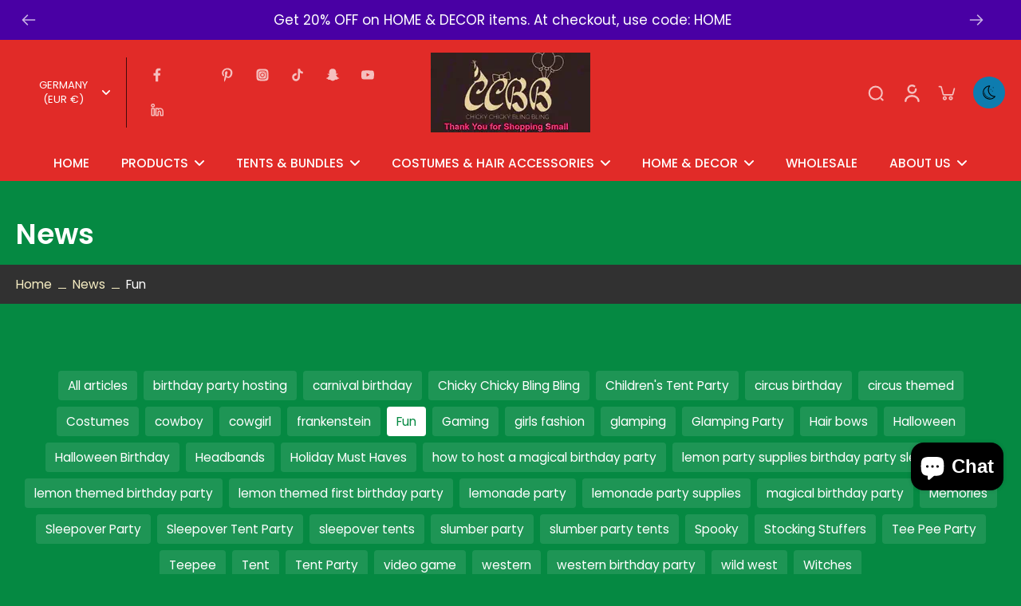

--- FILE ---
content_type: text/html; charset=utf-8
request_url: https://www.chickychickyblingbling.com/
body_size: 81399
content:
<!doctype html>
<html class="no-js dark" lang="en">
  <head>
    <meta charset="utf-8">
    <meta http-equiv="X-UA-Compatible" content="IE=edge">
    <meta name="viewport" content="width=device-width,initial-scale=1">
    <meta name="theme-color" content="">
<meta name="google-site-verification" content="cibea16hn12udql9XQH0IZD3DDo1jKrle9lfG0iADXc" />
    <link rel="canonical" href="https://www.chickychickyblingbling.com/"><link rel="icon" type="image/png" href="//www.chickychickyblingbling.com/cdn/shop/files/Chicky_Logo.jpg?crop=center&height=32&v=1676925166&width=32"><link rel="preconnect" href="https://fonts.shopifycdn.com" crossorigin><title>
      Birthday Party Supplies,Sleepover Tents, Kids Gifts
 &ndash; Chicky Chicky Bling Bling</title>
    
    
      <meta name="description" content="Discover the ultimate destination for kids&#39; sleepover tents, gifts, party supplies, costume accessories, party favors, party hats, party supplies kits, and more at Chicky Chicky Bling Bling!">
    
    
    

<meta property="og:site_name" content="Chicky Chicky Bling Bling">
<meta property="og:url" content="https://www.chickychickyblingbling.com/">
<meta property="og:title" content="Birthday Party Supplies,Sleepover Tents, Kids Gifts">
<meta property="og:type" content="website">
<meta property="og:description" content="Discover the ultimate destination for kids&#39; sleepover tents, gifts, party supplies, costume accessories, party favors, party hats, party supplies kits, and more at Chicky Chicky Bling Bling!"><meta property="og:image" content="http://www.chickychickyblingbling.com/cdn/shop/files/Chicky_Logo_6c7d6937-8c8f-4ded-a061-c6e3119e3039.png?v=1676923703">
  <meta property="og:image:secure_url" content="https://www.chickychickyblingbling.com/cdn/shop/files/Chicky_Logo_6c7d6937-8c8f-4ded-a061-c6e3119e3039.png?v=1676923703">
  <meta property="og:image:width" content="512">
  <meta property="og:image:height" content="512"><meta name="twitter:site" content="@ChickyChickyBli"><meta name="twitter:card" content="summary_large_image">
<meta name="twitter:title" content="Birthday Party Supplies,Sleepover Tents, Kids Gifts">
<meta name="twitter:description" content="Discover the ultimate destination for kids&#39; sleepover tents, gifts, party supplies, costume accessories, party favors, party hats, party supplies kits, and more at Chicky Chicky Bling Bling!">
<style data-shopify>@font-face {
  font-family: Poppins;
  font-weight: 600;
  font-style: normal;
  font-display: swap;
  src: url("//www.chickychickyblingbling.com/cdn/fonts/poppins/poppins_n6.aa29d4918bc243723d56b59572e18228ed0786f6.woff2") format("woff2"),
       url("//www.chickychickyblingbling.com/cdn/fonts/poppins/poppins_n6.5f815d845fe073750885d5b7e619ee00e8111208.woff") format("woff");
}

  @font-face {
  font-family: Poppins;
  font-weight: 400;
  font-style: normal;
  font-display: swap;
  src: url("//www.chickychickyblingbling.com/cdn/fonts/poppins/poppins_n4.0ba78fa5af9b0e1a374041b3ceaadf0a43b41362.woff2") format("woff2"),
       url("//www.chickychickyblingbling.com/cdn/fonts/poppins/poppins_n4.214741a72ff2596839fc9760ee7a770386cf16ca.woff") format("woff");
}

  @font-face {
  font-family: Poppins;
  font-weight: 500;
  font-style: normal;
  font-display: swap;
  src: url("//www.chickychickyblingbling.com/cdn/fonts/poppins/poppins_n5.ad5b4b72b59a00358afc706450c864c3c8323842.woff2") format("woff2"),
       url("//www.chickychickyblingbling.com/cdn/fonts/poppins/poppins_n5.33757fdf985af2d24b32fcd84c9a09224d4b2c39.woff") format("woff");
}

  @font-face {
  font-family: Poppins;
  font-weight: 400;
  font-style: normal;
  font-display: swap;
  src: url("//www.chickychickyblingbling.com/cdn/fonts/poppins/poppins_n4.0ba78fa5af9b0e1a374041b3ceaadf0a43b41362.woff2") format("woff2"),
       url("//www.chickychickyblingbling.com/cdn/fonts/poppins/poppins_n4.214741a72ff2596839fc9760ee7a770386cf16ca.woff") format("woff");
}


  @font-face {
  font-family: Poppins;
  font-weight: 700;
  font-style: normal;
  font-display: swap;
  src: url("//www.chickychickyblingbling.com/cdn/fonts/poppins/poppins_n7.56758dcf284489feb014a026f3727f2f20a54626.woff2") format("woff2"),
       url("//www.chickychickyblingbling.com/cdn/fonts/poppins/poppins_n7.f34f55d9b3d3205d2cd6f64955ff4b36f0cfd8da.woff") format("woff");
}

  @font-face {
  font-family: Poppins;
  font-weight: 400;
  font-style: italic;
  font-display: swap;
  src: url("//www.chickychickyblingbling.com/cdn/fonts/poppins/poppins_i4.846ad1e22474f856bd6b81ba4585a60799a9f5d2.woff2") format("woff2"),
       url("//www.chickychickyblingbling.com/cdn/fonts/poppins/poppins_i4.56b43284e8b52fc64c1fd271f289a39e8477e9ec.woff") format("woff");
}

  @font-face {
  font-family: Poppins;
  font-weight: 700;
  font-style: italic;
  font-display: swap;
  src: url("//www.chickychickyblingbling.com/cdn/fonts/poppins/poppins_i7.42fd71da11e9d101e1e6c7932199f925f9eea42d.woff2") format("woff2"),
       url("//www.chickychickyblingbling.com/cdn/fonts/poppins/poppins_i7.ec8499dbd7616004e21155106d13837fff4cf556.woff") format("woff");
}
</style><link href="//www.chickychickyblingbling.com/cdn/shop/t/67/assets/theme.css?v=110725272407340369731739970471" rel="stylesheet" type="text/css" media="all" />
<style data-shopify>:root,
  *:before {
    --base-font-size: 0.9625rem;
    --font-size-medium-mobile: 0.99rem;
    --font-size-medium: 1.1rem;
    --font-size-small: 0.6875rem;
    --font-size-small-mobile: 0.61875rem;
    --font-size-normal: 0.825rem;
    --font-size-normal-mobile: 0.7425rem;
    --font-size-large: 1.375rem;
    --font-size-large-mobile: 1.2375rem;
    --h1-font-size: 3.825rem;
    --h2-font-size: 2.25rem;
    --h3-font-size: 1.35rem;
    --h4-font-size: 1.2375rem;
    --h5-font-size: 1.125rem;
    --h6-font-size: 1.0125rem;
    --base-font-size-mobile: 0.86625rem;
    --h1-font-size-mobile: 1.9125rem;
    --h2-font-size-mobile: 1.35rem;
    --h3-font-size-mobile: 0.945rem;
    --h4-font-size-mobile: 0.86625rem;
    --h5-font-size-mobile: 0.7875rem;
    --h6-font-size-mobile: 0.70875rem;
    --rating-star-size: 0.77rem;
    --border-radius: 100px;
    --page-width: 1400px;
    --width-countdown: 8.6625rem;
    --font-menu: Poppins, sans-serif;
    --font-menu-weight: 500;
    --font-menu-style: normal;
    --font-button: Poppins, sans-serif;
    --font-button-weight: 400;
    --font-button-style: normal;
    --font-body-family: Poppins, sans-serif;
    --font-body-style: normal;
    --font-body-weight: 400;
    --font-heading-family: Poppins, sans-serif;
    --font-heading-style: normal;
    --font-heading-weight: 600;
    --heading-text-tranform: none;
    --advanced-sections-spacing: 0px;
    --divider-spacing: -0;

    --colors-pulse-speech: 251, 133, 0;
    --image-treatment-overlay: 0, 0, 0;
    --image-treatment-text: 255, 255, 255;
    --colors-line-and-border: 238, 238, 238;
    --colors-line-header: 68, 68, 68;
    --colors-line-footer: 68, 68, 68;
    --colors-background: 33, 32, 32;
    --colors-text: 68, 68, 68;
    --colors-heading: 33, 32, 32;
    --colors-background-secondary: 225, 43, 40;
    --colors-text-secondary: 51, 67, 84;
    --colors-heading-secondary: 10, 30, 51;
    --colors-text-link: 12, 119, 249;
    --background-color:  33, 32, 32;
    --background-color-header: 244, 226, 96;
    --colors-text-header: 68, 68, 68;
    --background-color-footer: 66, 9, 236;
    --colors-text-footer: 68, 68, 68;
    --colors-heading-footer: 10, 30, 51;
    --colors-text-link-footer: 48, 213, 200;
    --color-error: 225, 43, 40;
    --color-success: 5, 137, 66;
    --colors-price: 51, 67, 84;
    --colors-price-sale: 225, 43, 40;
    --colors-button-text: 33, 32, 32;
    --colors-button: 48, 213, 200;
    --colors-button-text-hover: 255, 255, 255;
    --colors-secondary-button: 33, 32, 32;
    --colors-button-hover: rgb(33, 32, 32);
    --colors-cart: 33, 32, 32;
    --colors-cart-text: 255, 255, 255;
    --colors-icon-rating: 48, 213, 200;
    
      --background-secondary-button: transparent;
      --colors-line-secondary-button: 33, 32, 32;
    
    
    
      --height-parallax: 110%;
    
    
      --image-zoom: 1.05;
    
  }
  .dark,
  .dark *:before {
    --image-treatment-overlay: 176, 151, 251;
    --image-treatment-text: 255, 255, 255;
    --colors-line-and-border: 68, 68, 68;
    --colors-line-header: 0, 0, 0;
    --colors-line-footer: 68, 68, 68;
    --colors-background: 5, 137, 66;
    --colors-text: 255, 255, 255;
    --colors-heading: 255, 255, 255;
    --background-color: 5, 137, 66;
    --colors-text-link: 248, 239, 196;
    --color-error: 225, 43, 40;
    --color-success: 66, 162, 70;
    --background-color-header: 225, 43, 40;
    --colors-text-header: 255, 255, 255;
    --background-color-footer: 255, 255, 255;
    --colors-text-footer: 0, 0, 0;
    --colors-heading-footer: 33, 32, 32;
    --colors-text-link-footer: 5, 137, 66;
    --colors-price: 255, 251, 0;
    --colors-price-sale: 249, 243, 11;
    --colors-button-text: 255, 255, 255;
    --colors-button: 12, 119, 249;
    --colors-button-text-hover: 0, 0, 0;
    --colors-secondary-button: 255, 255, 255;
    --colors-button-hover: rgb(14, 124, 175);
    --colors-cart: 33, 32, 32;
    --colors-cart-text: 255, 255, 255;
    --colors-background-secondary: 225, 43, 40;
    --colors-text-secondary: 255, 255, 255;
    --colors-heading-secondary: 255, 255, 255;
    --colors-icon-rating: 44, 178, 155;
    --colors-pulse-speech: 251, 133, 0;
    
      --colors-line-secondary-button: 19, 245, 15;
      --background-secondary-button: 19, 245, 15;
    
  }
  
    [role="button"],
    [type="button"],
    .button {
      color: rgb(var(--colors-button-text));
    }
    button.button-solid,
    .button.button-solid {
      border: none;
      background-color: rgba(var(--colors-button));
    }
    button.button-disable-effect,
    .button.button-disable-effect {
      color: rgb(var(--colors-button-text));
      background-color: rgba(var(--colors-button));
    }
  
  [role="button"],
  [type="button"],
  .button {
    direction: ltr;
  }
  
  .button-action {
    color: rgba(var(--colors-button-text-hover));
    border: none;
    background-color: var(--colors-button-hover);
  }
  .header, .header *::before {
    --colors-text: var(--colors-text-header);
    --colors-heading: var(--colors-text-header);
    --colors-price: var(--colors-text-header);
    --colors-line-and-border: var(--colors-line-header);
  }
  #sticky-header-content .divider { 
    --colors-line-and-border: var(--colors-line-header);
  }

  .section-quick-links,
  .section-quick-links *::before,
  .section-footer,
  .section-footer *::before {
    --colors-text: var(--colors-text-footer);
    --colors-heading: var(--colors-heading-footer);
    --colors-text-link: var(--colors-text-link-footer);
    --colors-line-and-border: var(--colors-line-footer);
  }
  .sticky-header {
    --font-body-weight: 700;
  }

  .scrollbar-horizontal {
    position: relative;
    -ms-overflow-style: none;
  }
  .scrollbar-horizontal::-webkit-scrollbar-track {
    background-color: #ececec;
  }
  .scrollbar-horizontal::-webkit-scrollbar {
    height: 3px;
  }

  .scrollbar-horizontal::-webkit-scrollbar-track {
    -webkit-box-shadow: inset 0 0 0px rgba(0, 0, 0, 0);
  }

  .scrollbar-horizontal::-webkit-scrollbar-thumb {
    visibility: visible;
    background-color: #747474;
  }

  .scrollbar-horizontal::-webkit-scrollbar-thumb:hover {
    background-color: #747474;
  }
  .scrollbar-body::-webkit-scrollbar{
    width: 3px;
  }
  .scrollbar-body::-webkit-scrollbar-track{
    background: #ececec;
  }
  .scrollbar-body.scrollbar-visible:active::-webkit-scrollbar-thumb,
  .scrollbar-body.scrollbar-visible:focus::-webkit-scrollbar-thumb,
  .scrollbar-body.scrollbar-visible:hover::-webkit-scrollbar-thumb {
    background: #747474;
    visibility: visible;
  }
  .scrollbar-body.scrollbar-visible::-webkit-scrollbar-track{
    background: transparent;
  }
  .scrollbar-body.scrollbar-visible::-webkit-scrollbar-thumb{
    background: transparent;
    visibility: visible;
  }
  .scrollbar-body::-webkit-scrollbar-thumb{
    background: #747474;
  }
  .animate-scroll-banner {
    animation: scrollX var(--duration, 10s) linear infinite var(--play-state, running) var(--direction);
  }
  
  
    .button.button-outline:not(.not-icon),
    .button.button-solid:not(.not-icon) {
      display: inline-flex;
      align-items: center;
      justify-content: center;
      padding-left: 1.5rem;
      padding-right: 1.5rem;
    }
    .button-solid .button-icon,
    .button-solid .button-text {
      transition-timing-function: cubic-bezier(0,.71,.4,1);
    }
    .button-solid .button-icon {
      transition: opacity .25s,transform .5s;
    }
    .button-solid .button-text {
      transition: transform .5s;
      transform: translateX(10px);
    }
    .button-solid:hover .button-text {
      opacity: 1;
      transform: translateX(0px);
    }
    .button-solid:hover .button-icon {
      opacity: 1;
      transform: translateX(5px);
    }
  
  
  .des-block iframe {
    width: 100%;
    height: 100%;
  }
  .toggle-compare  + label span:first-child,
  .toggle-compare:checked + label span:last-child {
    display: block
  }
  .toggle-compare  + label span:last-child,
  .toggle-compare:checked + label span:first-child {
    display: none;
  }
  @media (min-width: 1024px){
    
    .padding-scrollbar {
      padding-inline-end: 3px;
    }
    [role="button"],
    [type="button"],
    .button { 
      color: rgb(var(--colors-button-text-hover));
    }
    button.button-solid,
    .button.button-solid {
      border: none;
      box-shadow: none;
      color: rgb(var(--colors-button-text));
      background-color: rgba(var(--colors-button));
      overflow: hidden;
      background-origin: border-box;
    }
    button.button-solid:hover,
    .button.button-solid:hover {
      
        transition-duration: 0.2s;
      
      transition-property: background-color;
      background-color: var(--colors-button-hover);
      color: rgba(var(--colors-button-text-hover));
      background-origin: border-box;
    }
    button.button-disable-effect,
    .button.button-disable-effect {
      color: rgb(var(--colors-button-text));
      background-color: rgba(var(--colors-button));
    }
    button.button-disable-effect:hover,
    .button.button-disable-effect:hover {
      color: rgba(var(--colors-button-text-hover));
      background-color: var(--colors-button-hover);
    }
    
    
  }</style><script>
    const themeMode = 'switch';
    if ((localStorage.eurus_theme == 1 && themeMode == 'switch')
      || (themeMode == 'auto' && window.matchMedia('(prefers-color-scheme: dark)').matches)) {
      requestAnimationFrame(() => {
        document.documentElement.classList.add('dark');
      });
    } else if ((localStorage.eurus_theme == 0 && themeMode == 'switch')
      || (themeMode == 'auto' && window.matchMedia('(prefers-color-scheme: light)').matches)) {
      requestAnimationFrame(() => {
        document.documentElement.classList.remove('dark');
      });
    }
  </script>
    
<script>window.performance && window.performance.mark && window.performance.mark('shopify.content_for_header.start');</script><meta name="facebook-domain-verification" content="vzgy3jtwphsh8kgn1ynqp7hf3otne4">
<meta id="shopify-digital-wallet" name="shopify-digital-wallet" content="/8054359/digital_wallets/dialog">
<meta name="shopify-checkout-api-token" content="58eb97e37e8b1c3c0a8471f2ce8b86d0">
<meta id="in-context-paypal-metadata" data-shop-id="8054359" data-venmo-supported="false" data-environment="production" data-locale="en_US" data-paypal-v4="true" data-currency="USD">
<link rel="alternate" hreflang="x-default" href="https://www.chickychickyblingbling.com/">
<link rel="alternate" hreflang="en" href="https://www.chickychickyblingbling.com/">
<link rel="alternate" hreflang="en-AU" href="https://www.chickychickyblingbling.com/en-au">
<link rel="alternate" hreflang="en-CA" href="https://www.chickychickyblingbling.com/en-ca">
<link rel="alternate" hreflang="en-FR" href="https://www.chickychickyblingbling.com/en-fr">
<link rel="alternate" hreflang="en-DE" href="https://www.chickychickyblingbling.com/en-de">
<link rel="alternate" hreflang="en-IT" href="https://www.chickychickyblingbling.com/en-it">
<link rel="alternate" hreflang="en-JP" href="https://www.chickychickyblingbling.com/en-jp">
<link rel="alternate" hreflang="en-NL" href="https://www.chickychickyblingbling.com/en-nl">
<link rel="alternate" hreflang="en-NZ" href="https://www.chickychickyblingbling.com/en-nz">
<link rel="alternate" hreflang="en-SG" href="https://www.chickychickyblingbling.com/en-sg">
<link rel="alternate" hreflang="en-CH" href="https://www.chickychickyblingbling.com/en-ch">
<link rel="alternate" hreflang="en-GB" href="https://www.chickychickyblingbling.com/en-gb">
<script async="async" src="/checkouts/internal/preloads.js?locale=en-US"></script>
<link rel="preconnect" href="https://shop.app" crossorigin="anonymous">
<script async="async" src="https://shop.app/checkouts/internal/preloads.js?locale=en-US&shop_id=8054359" crossorigin="anonymous"></script>
<script id="apple-pay-shop-capabilities" type="application/json">{"shopId":8054359,"countryCode":"US","currencyCode":"USD","merchantCapabilities":["supports3DS"],"merchantId":"gid:\/\/shopify\/Shop\/8054359","merchantName":"Chicky Chicky Bling Bling","requiredBillingContactFields":["postalAddress","email","phone"],"requiredShippingContactFields":["postalAddress","email","phone"],"shippingType":"shipping","supportedNetworks":["visa","masterCard","amex","discover","elo","jcb"],"total":{"type":"pending","label":"Chicky Chicky Bling Bling","amount":"1.00"},"shopifyPaymentsEnabled":true,"supportsSubscriptions":true}</script>
<script id="shopify-features" type="application/json">{"accessToken":"58eb97e37e8b1c3c0a8471f2ce8b86d0","betas":["rich-media-storefront-analytics"],"domain":"www.chickychickyblingbling.com","predictiveSearch":true,"shopId":8054359,"locale":"en"}</script>
<script>var Shopify = Shopify || {};
Shopify.shop = "chicky-chicky-bling-bling-llc.myshopify.com";
Shopify.locale = "en";
Shopify.currency = {"active":"USD","rate":"1.0"};
Shopify.country = "US";
Shopify.theme = {"name":"Copy of Copy of Eurus [Setup design home page 1]","id":124423307310,"schema_name":"Eurus","schema_version":"6.4.2","theme_store_id":2048,"role":"main"};
Shopify.theme.handle = "null";
Shopify.theme.style = {"id":null,"handle":null};
Shopify.cdnHost = "www.chickychickyblingbling.com/cdn";
Shopify.routes = Shopify.routes || {};
Shopify.routes.root = "/";</script>
<script type="module">!function(o){(o.Shopify=o.Shopify||{}).modules=!0}(window);</script>
<script>!function(o){function n(){var o=[];function n(){o.push(Array.prototype.slice.apply(arguments))}return n.q=o,n}var t=o.Shopify=o.Shopify||{};t.loadFeatures=n(),t.autoloadFeatures=n()}(window);</script>
<script>
  window.ShopifyPay = window.ShopifyPay || {};
  window.ShopifyPay.apiHost = "shop.app\/pay";
  window.ShopifyPay.redirectState = null;
</script>
<script id="shop-js-analytics" type="application/json">{"pageType":"index"}</script>
<script defer="defer" async type="module" src="//www.chickychickyblingbling.com/cdn/shopifycloud/shop-js/modules/v2/client.init-shop-cart-sync_BT-GjEfc.en.esm.js"></script>
<script defer="defer" async type="module" src="//www.chickychickyblingbling.com/cdn/shopifycloud/shop-js/modules/v2/chunk.common_D58fp_Oc.esm.js"></script>
<script defer="defer" async type="module" src="//www.chickychickyblingbling.com/cdn/shopifycloud/shop-js/modules/v2/chunk.modal_xMitdFEc.esm.js"></script>
<script type="module">
  await import("//www.chickychickyblingbling.com/cdn/shopifycloud/shop-js/modules/v2/client.init-shop-cart-sync_BT-GjEfc.en.esm.js");
await import("//www.chickychickyblingbling.com/cdn/shopifycloud/shop-js/modules/v2/chunk.common_D58fp_Oc.esm.js");
await import("//www.chickychickyblingbling.com/cdn/shopifycloud/shop-js/modules/v2/chunk.modal_xMitdFEc.esm.js");

  window.Shopify.SignInWithShop?.initShopCartSync?.({"fedCMEnabled":true,"windoidEnabled":true});

</script>
<script>
  window.Shopify = window.Shopify || {};
  if (!window.Shopify.featureAssets) window.Shopify.featureAssets = {};
  window.Shopify.featureAssets['shop-js'] = {"shop-cart-sync":["modules/v2/client.shop-cart-sync_DZOKe7Ll.en.esm.js","modules/v2/chunk.common_D58fp_Oc.esm.js","modules/v2/chunk.modal_xMitdFEc.esm.js"],"init-fed-cm":["modules/v2/client.init-fed-cm_B6oLuCjv.en.esm.js","modules/v2/chunk.common_D58fp_Oc.esm.js","modules/v2/chunk.modal_xMitdFEc.esm.js"],"shop-cash-offers":["modules/v2/client.shop-cash-offers_D2sdYoxE.en.esm.js","modules/v2/chunk.common_D58fp_Oc.esm.js","modules/v2/chunk.modal_xMitdFEc.esm.js"],"shop-login-button":["modules/v2/client.shop-login-button_QeVjl5Y3.en.esm.js","modules/v2/chunk.common_D58fp_Oc.esm.js","modules/v2/chunk.modal_xMitdFEc.esm.js"],"pay-button":["modules/v2/client.pay-button_DXTOsIq6.en.esm.js","modules/v2/chunk.common_D58fp_Oc.esm.js","modules/v2/chunk.modal_xMitdFEc.esm.js"],"shop-button":["modules/v2/client.shop-button_DQZHx9pm.en.esm.js","modules/v2/chunk.common_D58fp_Oc.esm.js","modules/v2/chunk.modal_xMitdFEc.esm.js"],"avatar":["modules/v2/client.avatar_BTnouDA3.en.esm.js"],"init-windoid":["modules/v2/client.init-windoid_CR1B-cfM.en.esm.js","modules/v2/chunk.common_D58fp_Oc.esm.js","modules/v2/chunk.modal_xMitdFEc.esm.js"],"init-shop-for-new-customer-accounts":["modules/v2/client.init-shop-for-new-customer-accounts_C_vY_xzh.en.esm.js","modules/v2/client.shop-login-button_QeVjl5Y3.en.esm.js","modules/v2/chunk.common_D58fp_Oc.esm.js","modules/v2/chunk.modal_xMitdFEc.esm.js"],"init-shop-email-lookup-coordinator":["modules/v2/client.init-shop-email-lookup-coordinator_BI7n9ZSv.en.esm.js","modules/v2/chunk.common_D58fp_Oc.esm.js","modules/v2/chunk.modal_xMitdFEc.esm.js"],"init-shop-cart-sync":["modules/v2/client.init-shop-cart-sync_BT-GjEfc.en.esm.js","modules/v2/chunk.common_D58fp_Oc.esm.js","modules/v2/chunk.modal_xMitdFEc.esm.js"],"shop-toast-manager":["modules/v2/client.shop-toast-manager_DiYdP3xc.en.esm.js","modules/v2/chunk.common_D58fp_Oc.esm.js","modules/v2/chunk.modal_xMitdFEc.esm.js"],"init-customer-accounts":["modules/v2/client.init-customer-accounts_D9ZNqS-Q.en.esm.js","modules/v2/client.shop-login-button_QeVjl5Y3.en.esm.js","modules/v2/chunk.common_D58fp_Oc.esm.js","modules/v2/chunk.modal_xMitdFEc.esm.js"],"init-customer-accounts-sign-up":["modules/v2/client.init-customer-accounts-sign-up_iGw4briv.en.esm.js","modules/v2/client.shop-login-button_QeVjl5Y3.en.esm.js","modules/v2/chunk.common_D58fp_Oc.esm.js","modules/v2/chunk.modal_xMitdFEc.esm.js"],"shop-follow-button":["modules/v2/client.shop-follow-button_CqMgW2wH.en.esm.js","modules/v2/chunk.common_D58fp_Oc.esm.js","modules/v2/chunk.modal_xMitdFEc.esm.js"],"checkout-modal":["modules/v2/client.checkout-modal_xHeaAweL.en.esm.js","modules/v2/chunk.common_D58fp_Oc.esm.js","modules/v2/chunk.modal_xMitdFEc.esm.js"],"shop-login":["modules/v2/client.shop-login_D91U-Q7h.en.esm.js","modules/v2/chunk.common_D58fp_Oc.esm.js","modules/v2/chunk.modal_xMitdFEc.esm.js"],"lead-capture":["modules/v2/client.lead-capture_BJmE1dJe.en.esm.js","modules/v2/chunk.common_D58fp_Oc.esm.js","modules/v2/chunk.modal_xMitdFEc.esm.js"],"payment-terms":["modules/v2/client.payment-terms_Ci9AEqFq.en.esm.js","modules/v2/chunk.common_D58fp_Oc.esm.js","modules/v2/chunk.modal_xMitdFEc.esm.js"]};
</script>
<script id="__st">var __st={"a":8054359,"offset":-18000,"reqid":"2eb754e3-8eb0-4559-ac44-8b4d8ee7dbfb-1769079319","pageurl":"www.chickychickyblingbling.com\/","u":"8c4f8092bffa","p":"home"};</script>
<script>window.ShopifyPaypalV4VisibilityTracking = true;</script>
<script id="captcha-bootstrap">!function(){'use strict';const t='contact',e='account',n='new_comment',o=[[t,t],['blogs',n],['comments',n],[t,'customer']],c=[[e,'customer_login'],[e,'guest_login'],[e,'recover_customer_password'],[e,'create_customer']],r=t=>t.map((([t,e])=>`form[action*='/${t}']:not([data-nocaptcha='true']) input[name='form_type'][value='${e}']`)).join(','),a=t=>()=>t?[...document.querySelectorAll(t)].map((t=>t.form)):[];function s(){const t=[...o],e=r(t);return a(e)}const i='password',u='form_key',d=['recaptcha-v3-token','g-recaptcha-response','h-captcha-response',i],f=()=>{try{return window.sessionStorage}catch{return}},m='__shopify_v',_=t=>t.elements[u];function p(t,e,n=!1){try{const o=window.sessionStorage,c=JSON.parse(o.getItem(e)),{data:r}=function(t){const{data:e,action:n}=t;return t[m]||n?{data:e,action:n}:{data:t,action:n}}(c);for(const[e,n]of Object.entries(r))t.elements[e]&&(t.elements[e].value=n);n&&o.removeItem(e)}catch(o){console.error('form repopulation failed',{error:o})}}const l='form_type',E='cptcha';function T(t){t.dataset[E]=!0}const w=window,h=w.document,L='Shopify',v='ce_forms',y='captcha';let A=!1;((t,e)=>{const n=(g='f06e6c50-85a8-45c8-87d0-21a2b65856fe',I='https://cdn.shopify.com/shopifycloud/storefront-forms-hcaptcha/ce_storefront_forms_captcha_hcaptcha.v1.5.2.iife.js',D={infoText:'Protected by hCaptcha',privacyText:'Privacy',termsText:'Terms'},(t,e,n)=>{const o=w[L][v],c=o.bindForm;if(c)return c(t,g,e,D).then(n);var r;o.q.push([[t,g,e,D],n]),r=I,A||(h.body.append(Object.assign(h.createElement('script'),{id:'captcha-provider',async:!0,src:r})),A=!0)});var g,I,D;w[L]=w[L]||{},w[L][v]=w[L][v]||{},w[L][v].q=[],w[L][y]=w[L][y]||{},w[L][y].protect=function(t,e){n(t,void 0,e),T(t)},Object.freeze(w[L][y]),function(t,e,n,w,h,L){const[v,y,A,g]=function(t,e,n){const i=e?o:[],u=t?c:[],d=[...i,...u],f=r(d),m=r(i),_=r(d.filter((([t,e])=>n.includes(e))));return[a(f),a(m),a(_),s()]}(w,h,L),I=t=>{const e=t.target;return e instanceof HTMLFormElement?e:e&&e.form},D=t=>v().includes(t);t.addEventListener('submit',(t=>{const e=I(t);if(!e)return;const n=D(e)&&!e.dataset.hcaptchaBound&&!e.dataset.recaptchaBound,o=_(e),c=g().includes(e)&&(!o||!o.value);(n||c)&&t.preventDefault(),c&&!n&&(function(t){try{if(!f())return;!function(t){const e=f();if(!e)return;const n=_(t);if(!n)return;const o=n.value;o&&e.removeItem(o)}(t);const e=Array.from(Array(32),(()=>Math.random().toString(36)[2])).join('');!function(t,e){_(t)||t.append(Object.assign(document.createElement('input'),{type:'hidden',name:u})),t.elements[u].value=e}(t,e),function(t,e){const n=f();if(!n)return;const o=[...t.querySelectorAll(`input[type='${i}']`)].map((({name:t})=>t)),c=[...d,...o],r={};for(const[a,s]of new FormData(t).entries())c.includes(a)||(r[a]=s);n.setItem(e,JSON.stringify({[m]:1,action:t.action,data:r}))}(t,e)}catch(e){console.error('failed to persist form',e)}}(e),e.submit())}));const S=(t,e)=>{t&&!t.dataset[E]&&(n(t,e.some((e=>e===t))),T(t))};for(const o of['focusin','change'])t.addEventListener(o,(t=>{const e=I(t);D(e)&&S(e,y())}));const B=e.get('form_key'),M=e.get(l),P=B&&M;t.addEventListener('DOMContentLoaded',(()=>{const t=y();if(P)for(const e of t)e.elements[l].value===M&&p(e,B);[...new Set([...A(),...v().filter((t=>'true'===t.dataset.shopifyCaptcha))])].forEach((e=>S(e,t)))}))}(h,new URLSearchParams(w.location.search),n,t,e,['guest_login'])})(!0,!0)}();</script>
<script integrity="sha256-4kQ18oKyAcykRKYeNunJcIwy7WH5gtpwJnB7kiuLZ1E=" data-source-attribution="shopify.loadfeatures" defer="defer" src="//www.chickychickyblingbling.com/cdn/shopifycloud/storefront/assets/storefront/load_feature-a0a9edcb.js" crossorigin="anonymous"></script>
<script crossorigin="anonymous" defer="defer" src="//www.chickychickyblingbling.com/cdn/shopifycloud/storefront/assets/shopify_pay/storefront-65b4c6d7.js?v=20250812"></script>
<script data-source-attribution="shopify.dynamic_checkout.dynamic.init">var Shopify=Shopify||{};Shopify.PaymentButton=Shopify.PaymentButton||{isStorefrontPortableWallets:!0,init:function(){window.Shopify.PaymentButton.init=function(){};var t=document.createElement("script");t.src="https://www.chickychickyblingbling.com/cdn/shopifycloud/portable-wallets/latest/portable-wallets.en.js",t.type="module",document.head.appendChild(t)}};
</script>
<script data-source-attribution="shopify.dynamic_checkout.buyer_consent">
  function portableWalletsHideBuyerConsent(e){var t=document.getElementById("shopify-buyer-consent"),n=document.getElementById("shopify-subscription-policy-button");t&&n&&(t.classList.add("hidden"),t.setAttribute("aria-hidden","true"),n.removeEventListener("click",e))}function portableWalletsShowBuyerConsent(e){var t=document.getElementById("shopify-buyer-consent"),n=document.getElementById("shopify-subscription-policy-button");t&&n&&(t.classList.remove("hidden"),t.removeAttribute("aria-hidden"),n.addEventListener("click",e))}window.Shopify?.PaymentButton&&(window.Shopify.PaymentButton.hideBuyerConsent=portableWalletsHideBuyerConsent,window.Shopify.PaymentButton.showBuyerConsent=portableWalletsShowBuyerConsent);
</script>
<script data-source-attribution="shopify.dynamic_checkout.cart.bootstrap">document.addEventListener("DOMContentLoaded",(function(){function t(){return document.querySelector("shopify-accelerated-checkout-cart, shopify-accelerated-checkout")}if(t())Shopify.PaymentButton.init();else{new MutationObserver((function(e,n){t()&&(Shopify.PaymentButton.init(),n.disconnect())})).observe(document.body,{childList:!0,subtree:!0})}}));
</script>
<script id='scb4127' type='text/javascript' async='' src='https://www.chickychickyblingbling.com/cdn/shopifycloud/privacy-banner/storefront-banner.js'></script><link id="shopify-accelerated-checkout-styles" rel="stylesheet" media="screen" href="https://www.chickychickyblingbling.com/cdn/shopifycloud/portable-wallets/latest/accelerated-checkout-backwards-compat.css" crossorigin="anonymous">
<style id="shopify-accelerated-checkout-cart">
        #shopify-buyer-consent {
  margin-top: 1em;
  display: inline-block;
  width: 100%;
}

#shopify-buyer-consent.hidden {
  display: none;
}

#shopify-subscription-policy-button {
  background: none;
  border: none;
  padding: 0;
  text-decoration: underline;
  font-size: inherit;
  cursor: pointer;
}

#shopify-subscription-policy-button::before {
  box-shadow: none;
}

      </style>

<script>window.performance && window.performance.mark && window.performance.mark('shopify.content_for_header.end');</script>
  <!-- BEGIN app block: shopify://apps/tinyseo/blocks/breadcrumbs-json-ld-embed/0605268f-f7c4-4e95-b560-e43df7d59ae4 --><script type="application/ld+json" id="tinyimg-breadcrumbs-json-ld">
      {
        "@context": "https://schema.org",
        "@type": "BreadcrumbList",
        "itemListElement": [
          {
            "@type": "ListItem",
            "position": 1,
            "item": {
              "@id": "https://www.chickychickyblingbling.com",
          "name": "Home"
        }
      }
      
      ]
    }
  </script>
<!-- END app block --><!-- BEGIN app block: shopify://apps/yotpo-product-reviews/blocks/settings/eb7dfd7d-db44-4334-bc49-c893b51b36cf -->


  <script type="text/javascript" src="https://cdn-widgetsrepository.yotpo.com/v1/loader/fKDEANi2O5KCAv2bou5uB39LJm5K1aAVdiVIMqIL?languageCode=en" async></script>



  
<!-- END app block --><!-- BEGIN app block: shopify://apps/yotpo-product-reviews/blocks/reviews_tab/eb7dfd7d-db44-4334-bc49-c893b51b36cf -->



<!-- END app block --><!-- BEGIN app block: shopify://apps/shop-with-friends/blocks/polls_floating/3e557a13-d1da-4545-a899-617798d1a177 --><!-- Shop with Friends -->

















 
<script id="polls-platform-init" type="text/javascript">
  function initializePollsSDK() {
    const apiKey = '0e10ead3-1b80-4720-8cb7-ec5664b1a182';
    
    PollsSDK._internal.initWithMetafields({
      apiKey,
      metafields: {
        accountMetadata: {"shopId":"b4dcc137-0c30-4094-bd95-31563a3d2fc8","shopifyShopId":"chicky-chicky-bling-bling-llc.myshopify.com","hasSubscription":true,"isLockedByAdmin":false,"useV1Metafields":false,"pollsSdkEnv":""},
        pollConfig: {"style":{"theme":"light","primaryColor":"#f3058a"}},
        floatingWidgetConfig: {"mobileWidget":{"enabled":true},"desktopWidget":{"enabled":true},"global":{"style":{"backgroundColor":"#059ef6","iconColor":"#FFFFFF"},"widgetPosition":"bottom-left","verticalSpacingPx":24,"horizontalSpacingPx":24}},
        cartWidgetConfig: {"enabled":false},
        drawerConfig: {"mobile":{"enabled":true},"desktop":{"enabled":true}},
        pdpConfig: {"mobile":{"enabled":true,"backgroundColor":"#dfdfdf","borderRadius":"0","borderColor":"#dfdfdf","borderWidth":"1px","textColor":"#000000"},"desktop":{"enabled":true,"backgroundColor":"#ef07a9","borderRadius":"0","borderColor":"#dfdfdf","borderWidth":"1px","textColor":"#000000"}}
      }
    });
    
  }
</script>
<script
  async
  id="pollsSDK-script"
  src="https://poll-cdn.com/storefront/v4/major/sdk.min.js"
  onload="initializePollsSDK();"
  data-cmp-ab="2"
></script>
<script async type="text/javascript">
  fetch('/services/javascripts/currencies.js')
    .then((response) => response.text())
    .then((scriptContent) => {
      const modifiedScriptContent = scriptContent.replace(/var Currency/g, 'var PollsPlatformCurrency');
      const scriptElement = document.createElement('script');
      scriptElement.textContent = modifiedScriptContent;
      document.head.appendChild(scriptElement);
      if (PollsPlatformCurrency) {
        const conversionData = {
          rates: PollsPlatformCurrency.rates,
          timestamp: new Date().toISOString(),
        };
        localStorage.setItem('polls-platform-currency-conversion', JSON.stringify(conversionData));
      }
    })
    .catch((error) => console.error('Error loading Currencies script:', error));
</script>

<!-- END app block --><!-- BEGIN app block: shopify://apps/tinyseo/blocks/store-json-ld-embed/0605268f-f7c4-4e95-b560-e43df7d59ae4 -->





<script type="application/ld+json" id="tinyimg-store-json-ld">

{
 "@context": "https://schema.org",
 "@type": "Store",
 "@id": "https://www.chickychickyblingbling.com#store",
 "name":"Chicky Chicky Bling Bling, LLC",
 
 "url": "https://www.chickychickyblingbling.com","openingHours":"Mo-Su 00:00-00:00","description": "Chicky Chicky Bling Bling is the ideal destination for all of your party supplies and kids party needs! We carry a variety of sleepover party supplies, birthday party decorations, kids gifts, costume accessories and custom party favors. Let us help you make your child's celebrations magical with our fantastic range of sleepover party supplies and Kids Gifts. Shop now for everything you need to keep the kids entertained! Contact us for Custom or Personalized Party Supplies and Gifts.","telephone": "2105443065","priceRange": "5USD - 400 USD","address": {
    "@type": "PostalAddress",
    "streetAddress": "406c Boerne Stage Airfield",
    "addressCountry": "US","postalCode": "78006","addressLocality": "Boerne","addressRegion": "Texas"},"contactPoint": {
   "@type": "ContactPoint",
   "contactType": "customer support","telephone": "2105443065","email": "holly@chickychickyblingbling.com"},"image": "https://image-optimizer.salessquad.co.uk/images/json-ld/c6f72fecd25c020eb1eb95a89c5b430b.png"
 }
</script>
<!-- END app block --><!-- BEGIN app block: shopify://apps/tinyseo/blocks/website-json-ld-embed/0605268f-f7c4-4e95-b560-e43df7d59ae4 -->






<script type="application/ld+json" id="tinyimg-website-json-ld">
{
    "@context": "https://schema.org",
    "@type": "WebSite",
    "@id": "https://www.chickychickyblingbling.com#website",
    "name": "Chicky Chicky Bling Bling, LLC",
    
"url": "https://www.chickychickyblingbling.com","sameAs": [
    
      "https://www.facebook.com/chickybling1",
      "https://www.pintrest.com/chickybling",
      "https://www.instagram.com/chickybling",
      "https://www.twitter.com/ChickyChickyBli",
      "https://linkedin.com/company/chicky-chicky-bling-bling-llc/"
    ],"potentialAction": {
      "@type": "SearchAction",
      "target": "https://www.chickychickyblingbling.com/search?q={query}",
      "query-input": "required name=query",
      "url": "https://www.chickychickyblingbling.com"
    }
}
</script>
<!-- END app block --><script src="https://cdn.shopify.com/extensions/e8878072-2f6b-4e89-8082-94b04320908d/inbox-1254/assets/inbox-chat-loader.js" type="text/javascript" defer="defer"></script>
<link href="https://monorail-edge.shopifysvc.com" rel="dns-prefetch">
<script>(function(){if ("sendBeacon" in navigator && "performance" in window) {try {var session_token_from_headers = performance.getEntriesByType('navigation')[0].serverTiming.find(x => x.name == '_s').description;} catch {var session_token_from_headers = undefined;}var session_cookie_matches = document.cookie.match(/_shopify_s=([^;]*)/);var session_token_from_cookie = session_cookie_matches && session_cookie_matches.length === 2 ? session_cookie_matches[1] : "";var session_token = session_token_from_headers || session_token_from_cookie || "";function handle_abandonment_event(e) {var entries = performance.getEntries().filter(function(entry) {return /monorail-edge.shopifysvc.com/.test(entry.name);});if (!window.abandonment_tracked && entries.length === 0) {window.abandonment_tracked = true;var currentMs = Date.now();var navigation_start = performance.timing.navigationStart;var payload = {shop_id: 8054359,url: window.location.href,navigation_start,duration: currentMs - navigation_start,session_token,page_type: "index"};window.navigator.sendBeacon("https://monorail-edge.shopifysvc.com/v1/produce", JSON.stringify({schema_id: "online_store_buyer_site_abandonment/1.1",payload: payload,metadata: {event_created_at_ms: currentMs,event_sent_at_ms: currentMs}}));}}window.addEventListener('pagehide', handle_abandonment_event);}}());</script>
<script id="web-pixels-manager-setup">(function e(e,d,r,n,o){if(void 0===o&&(o={}),!Boolean(null===(a=null===(i=window.Shopify)||void 0===i?void 0:i.analytics)||void 0===a?void 0:a.replayQueue)){var i,a;window.Shopify=window.Shopify||{};var t=window.Shopify;t.analytics=t.analytics||{};var s=t.analytics;s.replayQueue=[],s.publish=function(e,d,r){return s.replayQueue.push([e,d,r]),!0};try{self.performance.mark("wpm:start")}catch(e){}var l=function(){var e={modern:/Edge?\/(1{2}[4-9]|1[2-9]\d|[2-9]\d{2}|\d{4,})\.\d+(\.\d+|)|Firefox\/(1{2}[4-9]|1[2-9]\d|[2-9]\d{2}|\d{4,})\.\d+(\.\d+|)|Chrom(ium|e)\/(9{2}|\d{3,})\.\d+(\.\d+|)|(Maci|X1{2}).+ Version\/(15\.\d+|(1[6-9]|[2-9]\d|\d{3,})\.\d+)([,.]\d+|)( \(\w+\)|)( Mobile\/\w+|) Safari\/|Chrome.+OPR\/(9{2}|\d{3,})\.\d+\.\d+|(CPU[ +]OS|iPhone[ +]OS|CPU[ +]iPhone|CPU IPhone OS|CPU iPad OS)[ +]+(15[._]\d+|(1[6-9]|[2-9]\d|\d{3,})[._]\d+)([._]\d+|)|Android:?[ /-](13[3-9]|1[4-9]\d|[2-9]\d{2}|\d{4,})(\.\d+|)(\.\d+|)|Android.+Firefox\/(13[5-9]|1[4-9]\d|[2-9]\d{2}|\d{4,})\.\d+(\.\d+|)|Android.+Chrom(ium|e)\/(13[3-9]|1[4-9]\d|[2-9]\d{2}|\d{4,})\.\d+(\.\d+|)|SamsungBrowser\/([2-9]\d|\d{3,})\.\d+/,legacy:/Edge?\/(1[6-9]|[2-9]\d|\d{3,})\.\d+(\.\d+|)|Firefox\/(5[4-9]|[6-9]\d|\d{3,})\.\d+(\.\d+|)|Chrom(ium|e)\/(5[1-9]|[6-9]\d|\d{3,})\.\d+(\.\d+|)([\d.]+$|.*Safari\/(?![\d.]+ Edge\/[\d.]+$))|(Maci|X1{2}).+ Version\/(10\.\d+|(1[1-9]|[2-9]\d|\d{3,})\.\d+)([,.]\d+|)( \(\w+\)|)( Mobile\/\w+|) Safari\/|Chrome.+OPR\/(3[89]|[4-9]\d|\d{3,})\.\d+\.\d+|(CPU[ +]OS|iPhone[ +]OS|CPU[ +]iPhone|CPU IPhone OS|CPU iPad OS)[ +]+(10[._]\d+|(1[1-9]|[2-9]\d|\d{3,})[._]\d+)([._]\d+|)|Android:?[ /-](13[3-9]|1[4-9]\d|[2-9]\d{2}|\d{4,})(\.\d+|)(\.\d+|)|Mobile Safari.+OPR\/([89]\d|\d{3,})\.\d+\.\d+|Android.+Firefox\/(13[5-9]|1[4-9]\d|[2-9]\d{2}|\d{4,})\.\d+(\.\d+|)|Android.+Chrom(ium|e)\/(13[3-9]|1[4-9]\d|[2-9]\d{2}|\d{4,})\.\d+(\.\d+|)|Android.+(UC? ?Browser|UCWEB|U3)[ /]?(15\.([5-9]|\d{2,})|(1[6-9]|[2-9]\d|\d{3,})\.\d+)\.\d+|SamsungBrowser\/(5\.\d+|([6-9]|\d{2,})\.\d+)|Android.+MQ{2}Browser\/(14(\.(9|\d{2,})|)|(1[5-9]|[2-9]\d|\d{3,})(\.\d+|))(\.\d+|)|K[Aa][Ii]OS\/(3\.\d+|([4-9]|\d{2,})\.\d+)(\.\d+|)/},d=e.modern,r=e.legacy,n=navigator.userAgent;return n.match(d)?"modern":n.match(r)?"legacy":"unknown"}(),u="modern"===l?"modern":"legacy",c=(null!=n?n:{modern:"",legacy:""})[u],f=function(e){return[e.baseUrl,"/wpm","/b",e.hashVersion,"modern"===e.buildTarget?"m":"l",".js"].join("")}({baseUrl:d,hashVersion:r,buildTarget:u}),m=function(e){var d=e.version,r=e.bundleTarget,n=e.surface,o=e.pageUrl,i=e.monorailEndpoint;return{emit:function(e){var a=e.status,t=e.errorMsg,s=(new Date).getTime(),l=JSON.stringify({metadata:{event_sent_at_ms:s},events:[{schema_id:"web_pixels_manager_load/3.1",payload:{version:d,bundle_target:r,page_url:o,status:a,surface:n,error_msg:t},metadata:{event_created_at_ms:s}}]});if(!i)return console&&console.warn&&console.warn("[Web Pixels Manager] No Monorail endpoint provided, skipping logging."),!1;try{return self.navigator.sendBeacon.bind(self.navigator)(i,l)}catch(e){}var u=new XMLHttpRequest;try{return u.open("POST",i,!0),u.setRequestHeader("Content-Type","text/plain"),u.send(l),!0}catch(e){return console&&console.warn&&console.warn("[Web Pixels Manager] Got an unhandled error while logging to Monorail."),!1}}}}({version:r,bundleTarget:l,surface:e.surface,pageUrl:self.location.href,monorailEndpoint:e.monorailEndpoint});try{o.browserTarget=l,function(e){var d=e.src,r=e.async,n=void 0===r||r,o=e.onload,i=e.onerror,a=e.sri,t=e.scriptDataAttributes,s=void 0===t?{}:t,l=document.createElement("script"),u=document.querySelector("head"),c=document.querySelector("body");if(l.async=n,l.src=d,a&&(l.integrity=a,l.crossOrigin="anonymous"),s)for(var f in s)if(Object.prototype.hasOwnProperty.call(s,f))try{l.dataset[f]=s[f]}catch(e){}if(o&&l.addEventListener("load",o),i&&l.addEventListener("error",i),u)u.appendChild(l);else{if(!c)throw new Error("Did not find a head or body element to append the script");c.appendChild(l)}}({src:f,async:!0,onload:function(){if(!function(){var e,d;return Boolean(null===(d=null===(e=window.Shopify)||void 0===e?void 0:e.analytics)||void 0===d?void 0:d.initialized)}()){var d=window.webPixelsManager.init(e)||void 0;if(d){var r=window.Shopify.analytics;r.replayQueue.forEach((function(e){var r=e[0],n=e[1],o=e[2];d.publishCustomEvent(r,n,o)})),r.replayQueue=[],r.publish=d.publishCustomEvent,r.visitor=d.visitor,r.initialized=!0}}},onerror:function(){return m.emit({status:"failed",errorMsg:"".concat(f," has failed to load")})},sri:function(e){var d=/^sha384-[A-Za-z0-9+/=]+$/;return"string"==typeof e&&d.test(e)}(c)?c:"",scriptDataAttributes:o}),m.emit({status:"loading"})}catch(e){m.emit({status:"failed",errorMsg:(null==e?void 0:e.message)||"Unknown error"})}}})({shopId: 8054359,storefrontBaseUrl: "https://www.chickychickyblingbling.com",extensionsBaseUrl: "https://extensions.shopifycdn.com/cdn/shopifycloud/web-pixels-manager",monorailEndpoint: "https://monorail-edge.shopifysvc.com/unstable/produce_batch",surface: "storefront-renderer",enabledBetaFlags: ["2dca8a86"],webPixelsConfigList: [{"id":"481165358","configuration":"{\"pollsApiKey\":\"71Uhmrubhb2dkbrStiV8H86UsKSiMXlC6QDANKBN\",\"pollsApiUrl\":\"https:\\\/\\\/api.services.pollsplatform.com\",\"pixelPublishDate\":\"2024-09-06T20:15:04.230Z\",\"segmentWriteKey\":\"LZmPvI4DT1rX30IgIEkaWlahsmP56ZHE\",\"pollsShopId\":\"b4dcc137-0c30-4094-bd95-31563a3d2fc8\",\"shopifyShopId\":\"chicky-chicky-bling-bling-llc.myshopify.com\"}","eventPayloadVersion":"v1","runtimeContext":"STRICT","scriptVersion":"07d9b71348073c930d57c8f083efa1b7","type":"APP","apiClientId":60949856257,"privacyPurposes":["ANALYTICS","MARKETING","SALE_OF_DATA"],"dataSharingAdjustments":{"protectedCustomerApprovalScopes":["read_customer_personal_data"]}},{"id":"252444718","configuration":"{\"config\":\"{\\\"pixel_id\\\":\\\"G-JXB1XMJ2YG\\\",\\\"target_country\\\":\\\"US\\\",\\\"gtag_events\\\":[{\\\"type\\\":\\\"search\\\",\\\"action_label\\\":\\\"G-JXB1XMJ2YG\\\"},{\\\"type\\\":\\\"begin_checkout\\\",\\\"action_label\\\":\\\"G-JXB1XMJ2YG\\\"},{\\\"type\\\":\\\"view_item\\\",\\\"action_label\\\":[\\\"G-JXB1XMJ2YG\\\",\\\"MC-HF3E2P6WQY\\\"]},{\\\"type\\\":\\\"purchase\\\",\\\"action_label\\\":[\\\"G-JXB1XMJ2YG\\\",\\\"MC-HF3E2P6WQY\\\"]},{\\\"type\\\":\\\"page_view\\\",\\\"action_label\\\":[\\\"G-JXB1XMJ2YG\\\",\\\"MC-HF3E2P6WQY\\\"]},{\\\"type\\\":\\\"add_payment_info\\\",\\\"action_label\\\":\\\"G-JXB1XMJ2YG\\\"},{\\\"type\\\":\\\"add_to_cart\\\",\\\"action_label\\\":\\\"G-JXB1XMJ2YG\\\"}],\\\"enable_monitoring_mode\\\":false}\"}","eventPayloadVersion":"v1","runtimeContext":"OPEN","scriptVersion":"b2a88bafab3e21179ed38636efcd8a93","type":"APP","apiClientId":1780363,"privacyPurposes":[],"dataSharingAdjustments":{"protectedCustomerApprovalScopes":["read_customer_address","read_customer_email","read_customer_name","read_customer_personal_data","read_customer_phone"]}},{"id":"208764974","configuration":"{\"pixelCode\":\"CKOHHDJC77U84BOPTIR0\"}","eventPayloadVersion":"v1","runtimeContext":"STRICT","scriptVersion":"22e92c2ad45662f435e4801458fb78cc","type":"APP","apiClientId":4383523,"privacyPurposes":["ANALYTICS","MARKETING","SALE_OF_DATA"],"dataSharingAdjustments":{"protectedCustomerApprovalScopes":["read_customer_address","read_customer_email","read_customer_name","read_customer_personal_data","read_customer_phone"]}},{"id":"107773998","configuration":"{\"pixel_id\":\"745345882260031\",\"pixel_type\":\"facebook_pixel\",\"metaapp_system_user_token\":\"-\"}","eventPayloadVersion":"v1","runtimeContext":"OPEN","scriptVersion":"ca16bc87fe92b6042fbaa3acc2fbdaa6","type":"APP","apiClientId":2329312,"privacyPurposes":["ANALYTICS","MARKETING","SALE_OF_DATA"],"dataSharingAdjustments":{"protectedCustomerApprovalScopes":["read_customer_address","read_customer_email","read_customer_name","read_customer_personal_data","read_customer_phone"]}},{"id":"26345518","configuration":"{\"tagID\":\"2612729115610\"}","eventPayloadVersion":"v1","runtimeContext":"STRICT","scriptVersion":"18031546ee651571ed29edbe71a3550b","type":"APP","apiClientId":3009811,"privacyPurposes":["ANALYTICS","MARKETING","SALE_OF_DATA"],"dataSharingAdjustments":{"protectedCustomerApprovalScopes":["read_customer_address","read_customer_email","read_customer_name","read_customer_personal_data","read_customer_phone"]}},{"id":"18808878","configuration":"{\"ti\":\"343101795\",\"endpoint\":\"https:\/\/bat.bing.com\/action\/0\"}","eventPayloadVersion":"v1","runtimeContext":"STRICT","scriptVersion":"5ee93563fe31b11d2d65e2f09a5229dc","type":"APP","apiClientId":2997493,"privacyPurposes":["ANALYTICS","MARKETING","SALE_OF_DATA"],"dataSharingAdjustments":{"protectedCustomerApprovalScopes":["read_customer_personal_data"]}},{"id":"shopify-app-pixel","configuration":"{}","eventPayloadVersion":"v1","runtimeContext":"STRICT","scriptVersion":"0450","apiClientId":"shopify-pixel","type":"APP","privacyPurposes":["ANALYTICS","MARKETING"]},{"id":"shopify-custom-pixel","eventPayloadVersion":"v1","runtimeContext":"LAX","scriptVersion":"0450","apiClientId":"shopify-pixel","type":"CUSTOM","privacyPurposes":["ANALYTICS","MARKETING"]}],isMerchantRequest: false,initData: {"shop":{"name":"Chicky Chicky Bling Bling","paymentSettings":{"currencyCode":"USD"},"myshopifyDomain":"chicky-chicky-bling-bling-llc.myshopify.com","countryCode":"US","storefrontUrl":"https:\/\/www.chickychickyblingbling.com"},"customer":null,"cart":null,"checkout":null,"productVariants":[],"purchasingCompany":null},},"https://www.chickychickyblingbling.com/cdn","fcfee988w5aeb613cpc8e4bc33m6693e112",{"modern":"","legacy":""},{"shopId":"8054359","storefrontBaseUrl":"https:\/\/www.chickychickyblingbling.com","extensionBaseUrl":"https:\/\/extensions.shopifycdn.com\/cdn\/shopifycloud\/web-pixels-manager","surface":"storefront-renderer","enabledBetaFlags":"[\"2dca8a86\"]","isMerchantRequest":"false","hashVersion":"fcfee988w5aeb613cpc8e4bc33m6693e112","publish":"custom","events":"[[\"page_viewed\",{}]]"});</script><script>
  window.ShopifyAnalytics = window.ShopifyAnalytics || {};
  window.ShopifyAnalytics.meta = window.ShopifyAnalytics.meta || {};
  window.ShopifyAnalytics.meta.currency = 'USD';
  var meta = {"page":{"pageType":"home","requestId":"2eb754e3-8eb0-4559-ac44-8b4d8ee7dbfb-1769079319"}};
  for (var attr in meta) {
    window.ShopifyAnalytics.meta[attr] = meta[attr];
  }
</script>
<script class="analytics">
  (function () {
    var customDocumentWrite = function(content) {
      var jquery = null;

      if (window.jQuery) {
        jquery = window.jQuery;
      } else if (window.Checkout && window.Checkout.$) {
        jquery = window.Checkout.$;
      }

      if (jquery) {
        jquery('body').append(content);
      }
    };

    var hasLoggedConversion = function(token) {
      if (token) {
        return document.cookie.indexOf('loggedConversion=' + token) !== -1;
      }
      return false;
    }

    var setCookieIfConversion = function(token) {
      if (token) {
        var twoMonthsFromNow = new Date(Date.now());
        twoMonthsFromNow.setMonth(twoMonthsFromNow.getMonth() + 2);

        document.cookie = 'loggedConversion=' + token + '; expires=' + twoMonthsFromNow;
      }
    }

    var trekkie = window.ShopifyAnalytics.lib = window.trekkie = window.trekkie || [];
    if (trekkie.integrations) {
      return;
    }
    trekkie.methods = [
      'identify',
      'page',
      'ready',
      'track',
      'trackForm',
      'trackLink'
    ];
    trekkie.factory = function(method) {
      return function() {
        var args = Array.prototype.slice.call(arguments);
        args.unshift(method);
        trekkie.push(args);
        return trekkie;
      };
    };
    for (var i = 0; i < trekkie.methods.length; i++) {
      var key = trekkie.methods[i];
      trekkie[key] = trekkie.factory(key);
    }
    trekkie.load = function(config) {
      trekkie.config = config || {};
      trekkie.config.initialDocumentCookie = document.cookie;
      var first = document.getElementsByTagName('script')[0];
      var script = document.createElement('script');
      script.type = 'text/javascript';
      script.onerror = function(e) {
        var scriptFallback = document.createElement('script');
        scriptFallback.type = 'text/javascript';
        scriptFallback.onerror = function(error) {
                var Monorail = {
      produce: function produce(monorailDomain, schemaId, payload) {
        var currentMs = new Date().getTime();
        var event = {
          schema_id: schemaId,
          payload: payload,
          metadata: {
            event_created_at_ms: currentMs,
            event_sent_at_ms: currentMs
          }
        };
        return Monorail.sendRequest("https://" + monorailDomain + "/v1/produce", JSON.stringify(event));
      },
      sendRequest: function sendRequest(endpointUrl, payload) {
        // Try the sendBeacon API
        if (window && window.navigator && typeof window.navigator.sendBeacon === 'function' && typeof window.Blob === 'function' && !Monorail.isIos12()) {
          var blobData = new window.Blob([payload], {
            type: 'text/plain'
          });

          if (window.navigator.sendBeacon(endpointUrl, blobData)) {
            return true;
          } // sendBeacon was not successful

        } // XHR beacon

        var xhr = new XMLHttpRequest();

        try {
          xhr.open('POST', endpointUrl);
          xhr.setRequestHeader('Content-Type', 'text/plain');
          xhr.send(payload);
        } catch (e) {
          console.log(e);
        }

        return false;
      },
      isIos12: function isIos12() {
        return window.navigator.userAgent.lastIndexOf('iPhone; CPU iPhone OS 12_') !== -1 || window.navigator.userAgent.lastIndexOf('iPad; CPU OS 12_') !== -1;
      }
    };
    Monorail.produce('monorail-edge.shopifysvc.com',
      'trekkie_storefront_load_errors/1.1',
      {shop_id: 8054359,
      theme_id: 124423307310,
      app_name: "storefront",
      context_url: window.location.href,
      source_url: "//www.chickychickyblingbling.com/cdn/s/trekkie.storefront.1bbfab421998800ff09850b62e84b8915387986d.min.js"});

        };
        scriptFallback.async = true;
        scriptFallback.src = '//www.chickychickyblingbling.com/cdn/s/trekkie.storefront.1bbfab421998800ff09850b62e84b8915387986d.min.js';
        first.parentNode.insertBefore(scriptFallback, first);
      };
      script.async = true;
      script.src = '//www.chickychickyblingbling.com/cdn/s/trekkie.storefront.1bbfab421998800ff09850b62e84b8915387986d.min.js';
      first.parentNode.insertBefore(script, first);
    };
    trekkie.load(
      {"Trekkie":{"appName":"storefront","development":false,"defaultAttributes":{"shopId":8054359,"isMerchantRequest":null,"themeId":124423307310,"themeCityHash":"18028000801461532351","contentLanguage":"en","currency":"USD","eventMetadataId":"4ce64963-98e3-496f-86d6-f35b8f4e20d0"},"isServerSideCookieWritingEnabled":true,"monorailRegion":"shop_domain","enabledBetaFlags":["65f19447"]},"Session Attribution":{},"S2S":{"facebookCapiEnabled":true,"source":"trekkie-storefront-renderer","apiClientId":580111}}
    );

    var loaded = false;
    trekkie.ready(function() {
      if (loaded) return;
      loaded = true;

      window.ShopifyAnalytics.lib = window.trekkie;

      var originalDocumentWrite = document.write;
      document.write = customDocumentWrite;
      try { window.ShopifyAnalytics.merchantGoogleAnalytics.call(this); } catch(error) {};
      document.write = originalDocumentWrite;

      window.ShopifyAnalytics.lib.page(null,{"pageType":"home","requestId":"2eb754e3-8eb0-4559-ac44-8b4d8ee7dbfb-1769079319","shopifyEmitted":true});

      var match = window.location.pathname.match(/checkouts\/(.+)\/(thank_you|post_purchase)/)
      var token = match? match[1]: undefined;
      if (!hasLoggedConversion(token)) {
        setCookieIfConversion(token);
        
      }
    });


        var eventsListenerScript = document.createElement('script');
        eventsListenerScript.async = true;
        eventsListenerScript.src = "//www.chickychickyblingbling.com/cdn/shopifycloud/storefront/assets/shop_events_listener-3da45d37.js";
        document.getElementsByTagName('head')[0].appendChild(eventsListenerScript);

})();</script>
  <script>
  if (!window.ga || (window.ga && typeof window.ga !== 'function')) {
    window.ga = function ga() {
      (window.ga.q = window.ga.q || []).push(arguments);
      if (window.Shopify && window.Shopify.analytics && typeof window.Shopify.analytics.publish === 'function') {
        window.Shopify.analytics.publish("ga_stub_called", {}, {sendTo: "google_osp_migration"});
      }
      console.error("Shopify's Google Analytics stub called with:", Array.from(arguments), "\nSee https://help.shopify.com/manual/promoting-marketing/pixels/pixel-migration#google for more information.");
    };
    if (window.Shopify && window.Shopify.analytics && typeof window.Shopify.analytics.publish === 'function') {
      window.Shopify.analytics.publish("ga_stub_initialized", {}, {sendTo: "google_osp_migration"});
    }
  }
</script>
<script
  defer
  src="https://www.chickychickyblingbling.com/cdn/shopifycloud/perf-kit/shopify-perf-kit-3.0.4.min.js"
  data-application="storefront-renderer"
  data-shop-id="8054359"
  data-render-region="gcp-us-central1"
  data-page-type="index"
  data-theme-instance-id="124423307310"
  data-theme-name="Eurus"
  data-theme-version="6.4.2"
  data-monorail-region="shop_domain"
  data-resource-timing-sampling-rate="10"
  data-shs="true"
  data-shs-beacon="true"
  data-shs-export-with-fetch="true"
  data-shs-logs-sample-rate="1"
  data-shs-beacon-endpoint="https://www.chickychickyblingbling.com/api/collect"
></script>
</head>
  <body class="gradient scrollbar-body overflow-x-hidden text-[0.86625rem] md:text-[0.9625rem]" x-data :class="$store.xPopup.open && 'overflow-hidden padding-scrollbar'">
    <a class="skip-to-content absolute -z-10 button button-solid hidden lg:block pt-2.5 pb-2.5 pl-6 pr-6 lg:pt-3 lg:pb-3 mt-0.5 ml-0.5 leading-normal justify-center cursor-pointer focus-visible:z-60" href="#MainContent">
      Skip to content
    </a>

    
        <!-- BEGIN sections: header-group-swirl -->
<section id="shopify-section-sections--15011716661294__custom_liquid_pw3LpN" class="shopify-section shopify-section-group-header-group-swirl section section-custom-liquid x-section">

<div class="relative mx-auto pt-[0px] md:pt-[0px] pb-[0px] md:pb-[0px]">
  <div class=" page-width">
    <style>
.button.button-outline:not(.not-icon), .button.button-solid:not(.not-icon) {
padding-left: 1rem;
padding-right: 1rem;
}

@media (min-width: 992px) {
.jdgm-widget:not(.jdgm-review-widget--small) .jdgm-row-stars,
.jdgm-widget:not(.jdgm-review-widget--medium) .jdgm-row-stars  {
    padding-bottom: 24px;
    display: flex;
    align-items: stretch;
    justify-content: center;
}
.jdgm-widget:not(.jdgm-review-widget--medium) .jdgm-rev-widg__summary {
    width: 30%;
    display: flex;
    flex-direction: column;
    align-items: center;
    justify-content: center;
}
.jdgm-widget:not(.jdgm-review-widget--medium) :not(.jdgm-revs-tab__content-header)>.jdgm-widget-actions-wrapper {
    width: 30%;
}
.jdgm-widget:not(.jdgm-review-widget--medium) .jdgm-write-rev-link, .jdgm-widget:not(.jdgm-review-widget--medium) .jdgm-ask-question-btn {
    width: 100%;
    max-width: 240px;
}
}
@media (min-width: 1024px) {
.button.button-outline:not(.not-icon), .button.button-solid:not(.not-icon) {
padding-left: 1.5rem;
padding-right: 1.5rem;
}
#ShopifyChat {
    bottom: 100px !important;
}
}
</style>
  </div>
</div>
</section><div id="shopify-section-sections--15011716661294__announcement-bar" class="shopify-section shopify-section-group-header-group-swirl"><style data-shopify>#x-announcement-bar-sections--15011716661294__announcement-bar .arrow {
    background: transparent;
    border: 0;
    box-shadow: none;
    color: #ffffff;
  }
  .dark #x-announcement-bar-sections--15011716661294__announcement-bar .arrow {
    color: #ffffff;
  }
  #shopify-section-sections--15011716661294__announcement-bar {
    
      background: #212020;
    
    
      --colors-text-link: 48,213,200;
    
  }
  .dark #shopify-section-sections--15011716661294__announcement-bar {
    
      background: #4900a4;
    
--colors-text-link: 44,178,155;
    
  }
  .announcement-bar_text {
    
      color: #ffffff;
      --colors-line-and-border: 255,255,255
    
  }
  .dark .announcement-bar_text {
    
      color: #ffffff;
      --colors-line-and-border: 255,255,255
    
  }</style><div class="announcement-bar_container ltr mx-auto flex lg:pr-5">
    <div id="x-announcement-bar-sections--15011716661294__announcement-bar" class="x-splide splide flex-1 cursor-grab lg:pl-12 lg:pr-12 grow overflow-hidden visible relative"x-intersect.once='$store.xSplide.load($el, {
          "type": "loop",
          "speed": 1000,
          "pagination": false,
          "interval": 5000,
"autoplay": true,
          "classes": {
            "arrows" : "block "
          }
        })'>
      <div class="splide__track page-width mx-auto pl-0 pr-0">
        <div class="splide__list w-full flex "><style data-shopify>.text--announcement_kHN7dX .width-countdown {
              width: 9.52875rem;
            }.text--announcement_kHN7dX,
              .btn--announcement_kHN7dX {
                font-size: 0.952875rem;
              }
              @media (min-width: 768px) {
                .text--announcement_kHN7dX,
                .btn--announcement_kHN7dX {
                  font-size: 1.05875rem;
                }
              }.icon--announcement_kHN7dX {
              width: 1.05875rem;
              height: 1.05875rem;
            }
            .button.text_button_announ--announcement_kHN7dX {
              
                color: rgba(var(--colors-button-text-hover));
              
              
            }
            .dark .button.text_button_announ--announcement_kHN7dX {
              
                color: rgba(var(--colors-button-text-hover));
              
              
                background: transparent;
              
            }</style><div x-slide-index="0" class="h-auto w-full flex items-center md:flex justify-center splide__slide x-splide-slide gradient text-center py-3 px-5" ><div 
                
                class="flex items-center flex-wrap justify-center gap-x-5 gap-y-2 ltr">
                
                <div class="text--announcement_kHN7dX announcement-bar_text flex">
<p class="x-announcement-bar-block-data leading-[initial]"
                    >Get 20% OFF on HOME & DECOR items. At checkout, use code: HOME
                  </p></div></div></div><style data-shopify>.text--announcement_BEhUCp .width-countdown {
              width: 9.52875rem;
            }.text--announcement_BEhUCp,
              .btn--announcement_BEhUCp {
                font-size: 0.952875rem;
              }
              @media (min-width: 768px) {
                .text--announcement_BEhUCp,
                .btn--announcement_BEhUCp {
                  font-size: 1.05875rem;
                }
              }.icon--announcement_BEhUCp {
              width: 1.05875rem;
              height: 1.05875rem;
            }
            .button.text_button_announ--announcement_BEhUCp {
              
                color: rgba(var(--colors-button-text-hover));
              
              
            }
            .dark .button.text_button_announ--announcement_BEhUCp {
              
                color: rgba(var(--colors-button-text-hover));
              
              
                background: transparent;
              
            }</style><div x-slide-index="1" class="h-auto w-full flex items-center md:flex justify-center splide__slide x-splide-slide gradient text-center py-3 px-5" ><div 
                
                class="flex items-center flex-wrap justify-center gap-x-5 gap-y-2 ltr">
                
                <div class="text--announcement_BEhUCp announcement-bar_text flex">
<p class="x-announcement-bar-block-data leading-[initial]"
                    >Get 10% OFF on all TENTS AND BUNDLES. Use code: TENTS
                  </p></div></div></div><style data-shopify>.text--announcement_wGMWfQ .width-countdown {
              width: 9.52875rem;
            }.text--announcement_wGMWfQ,
              .btn--announcement_wGMWfQ {
                font-size: 0.952875rem;
              }
              @media (min-width: 768px) {
                .text--announcement_wGMWfQ,
                .btn--announcement_wGMWfQ {
                  font-size: 1.05875rem;
                }
              }.icon--announcement_wGMWfQ {
              width: 1.05875rem;
              height: 1.05875rem;
            }
            .button.text_button_announ--announcement_wGMWfQ {
              
                color: rgba(var(--colors-button-text-hover));
              
              
            }
            .dark .button.text_button_announ--announcement_wGMWfQ {
              
                color: rgba(var(--colors-button-text-hover));
              
              
                background: transparent;
              
            }</style><div x-slide-index="2" class="h-auto w-full flex items-center md:flex justify-center splide__slide x-splide-slide gradient text-center py-3 px-5" ><div 
                
                class="flex items-center flex-wrap justify-center gap-x-5 gap-y-2 ltr">
                
                <div class="text--announcement_wGMWfQ announcement-bar_text flex">
<p class="x-announcement-bar-block-data leading-[initial]"
                    >Get 25% OFF on hair accessories. Use code: OFFER
                  </p></div></div></div><style data-shopify>.text--announcement-bar-1 .width-countdown {
              width: 9.52875rem;
            }.text--announcement-bar-1,
              .btn--announcement-bar-1 {
                font-size: 0.952875rem;
              }
              @media (min-width: 768px) {
                .text--announcement-bar-1,
                .btn--announcement-bar-1 {
                  font-size: 1.05875rem;
                }
              }.icon--announcement-bar-1 {
              width: 1.05875rem;
              height: 1.05875rem;
            }
            .button.text_button_announ--announcement-bar-1 {
              
                color: #2cb29b;
              
              
            }
            .dark .button.text_button_announ--announcement-bar-1 {
              
                color: rgba(var(--colors-button-text-hover));
              
              
                background: transparent;
              
            }</style><div x-slide-index="3" class="h-auto w-full flex items-center md:flex justify-center splide__slide x-splide-slide gradient text-center py-3 px-5" ><div 
                
                class="flex items-center flex-wrap justify-center gap-x-5 gap-y-2 ltr">
                
                <div class="text--announcement-bar-1 announcement-bar_text flex">
<p class="x-announcement-bar-block-data leading-[initial]"
                    >Contact us if you’d like us to personalize any of your items,  it's completely free!
                  </p></div></div></div></div>
      </div><div class="hidden lg:block splide__arrows">
          <button class="splide__arrow splide__arrow--prev announcement-bar_text absolute none_border z-10 top-1/2 md:left-3 lg:left-4 opacity-70 -translate-y-1/2 -rotate-180 disabled:cursor-not-allowed bg-none bg-inherit pt-2.5 pr-2.5 pb-2.5 pl-2.5" aria-label="previous slide">
            <span class="block w-5 h-5"><svg class=" w-full h-full" viewBox="0 0 1024 1024" version="1.1" xmlns="http://www.w3.org/2000/svg">
        <path d="M597.34016 170.65984q18.00192 0 30.33088 12.32896l298.65984 298.65984q12.32896 12.32896 12.32896 30.33088t-12.32896 30.33088l-298.65984 298.65984q-12.32896 12.32896-30.33088 12.32896-18.3296 0-30.49472-12.16512t-12.16512-30.49472q0-18.00192 12.32896-30.33088l225.9968-225.66912-665.00608 0q-17.67424 0-30.16704-12.4928t-12.4928-30.16704 12.4928-30.16704 30.16704-12.4928l665.00608 0-225.9968-225.66912q-12.32896-12.32896-12.32896-30.33088 0-18.3296 12.16512-30.49472t30.49472-12.16512z"  />
      </svg></span>
          </button>
          <button class="splide__arrow splide__arrow--next announcement-bar_text absolute none_border z-10 top-1/2 md:right-3 lg:right-4 opacity-70 -translate-y-1/2 disabled:cursor-not-allowed bg-none bg-inherit pt-2.5 pr-2.5 pb-2.5 pl-2.5" aria-label="next slide">
            <span class="block w-5 h-5"><svg class=" w-full h-full" viewBox="0 0 1024 1024" version="1.1" xmlns="http://www.w3.org/2000/svg">
        <path d="M597.34016 170.65984q18.00192 0 30.33088 12.32896l298.65984 298.65984q12.32896 12.32896 12.32896 30.33088t-12.32896 30.33088l-298.65984 298.65984q-12.32896 12.32896-30.33088 12.32896-18.3296 0-30.49472-12.16512t-12.16512-30.49472q0-18.00192 12.32896-30.33088l225.9968-225.66912-665.00608 0q-17.67424 0-30.16704-12.4928t-12.4928-30.16704 12.4928-30.16704 30.16704-12.4928l665.00608 0-225.9968-225.66912q-12.32896-12.32896-12.32896-30.33088 0-18.3296 12.16512-30.49472t30.49472-12.16512z"  />
      </svg></span>
          </button>
        </div></div></div>
</div><div id="shopify-section-sections--15011716661294__header" class="shopify-section shopify-section-group-header-group-swirl section-header"><style data-shopify>
    :root{
      --height-header: 0px;
    }
  
.logo-name {
    font-size: 1.125rem;
  }
  .transparent-header .logo-name,
  .transparent-header header {
    
      color: #ffffff;
    
  }
  .dark .transparent-header .logo-name,
  .dark .transparent-header header {
    
      color: #ffffff;
    
    
  }
  
  @media (min-width: 1024px) {
    header {
      grid-template-areas: "iconsRight heading icons" "navigation navigation navigation";
      grid-template-columns: 4fr 2fr 4fr;
    } 
    .logo-name {
      font-size: 2.25rem;
    }
    .pt-header {
      padding-top: 8px;
    }
    .pb-header {
      padding-bottom: 8px;
    }
  }</style><div
  id="x-header-container"
  class="relative text-[rgb(var(--colors-text-header))] z-50 ltr"
  x-data
  x-init='$store.xHeaderMenu.initSticky($el, "shopify-section-sections--15011716661294__header", "none")'
  
  x-intersect="$store.xHeaderMenu.removeStickyHeader()"
  
>
  <div id="sticky-header" class="shopify-header text-[rgb(var(--colors-text-header))] background-header"
    
  >
    <div 
      id="sticky-header-content"
      class="sticky-header-content w-full pt-[16px] pb-[16px] pt-header top-0 lg:pb-0
       header-full-width"
      :class="{ 'background-header sticky-header-active': $store.xHeaderMenu.isSticky, '': !$store.xHeaderMenu.isSticky, 'overflow-hidden padding-scrollbar': $store.xHeaderMenu.isSticky && $store.xPopup.open}"
      
      x-intersect.once="$store.xHeaderMenu.setTopStickyHeader()"
    >
      <header class="header full-width grid lg:mx-auto gap-x-2 items-center" :class="{ 'lg:pb-0': $store.xHeaderMenu.isSticky }">
        <div data-breakpoint="tablet" class="[grid-area:drawer] lg:hidden flex items-center space-x-2">
  <!-- Hamburger -->
  <div @click="$store.xMobileNav.open()" class="relative w-11 h-8 pl-3 pr-3 pt-2.5 pb-2.5 rounded-full cursor-pointer opacity-70 -ml-3">
    <div class="relative flex flex-col items-center">
      <svg xmlns="http://www.w3.org/2000/svg" x="0px" y="0px" viewBox="0 0 400 280" enable-background="new 0 0 400 280">
        <g>
          <g>
            <path fill-rule="evenodd" clip-rule="evenodd" fill="currentColor" d="M-0.002-0.039v40h400.001v-40H-0.002z M-0.002,159.969h400.001
              v-40.006H-0.002V159.969z M-0.002,279.965h280.001v-40.012H-0.002V279.965z"/>
          </g>
        </g>
      </svg>
      <span class="menu-label text-xs tracking-wide mt-1">MENU</span>
    </div>
  </div>

  <!-- Cart icon -->
<div class="header-icon-cart cursor-pointer relative flex items-center ml-7">
    <a 
      id="cart-icon"
      href="/cart"
      class="relative flex items-center disable-effect"              
      @click.prevent="$store.xModal.setActiveElement('cart-icon'); $store.xMiniCart.openCart();"
      :class="$store.xMiniCart.open && 'pointer-events-none'"
      aria-controls="CartDrawer"
      aria-expanded="false"
      aria-label="icon-cart"
    >
      <span class="w-11 h-10 pl-3 inline-block pr-2.5 pt-2.5 pb-2 opacity-70">
        <svg version="1.1" xmlns="http://www.w3.org/2000/svg" xmlns:xlink="http://www.w3.org/1999/xlink" x="0px" y="0px"
      viewBox="0 0 500 500" style="enable-background:new 0 0 500 500;"> 
      <path class="st0" stroke="currentColor" fill-rule="evenodd" clip-rule="evenodd" d="M191.5,330.8c-32.3,0-58.5,26.2-58.5,58.5s26.2,58.5,58.5,58.5s58.5-26.2,58.5-58.5S223.8,330.8,191.5,330.8z M191.5,409.3c-11.1,0-20-9-20-20s9-20,20-20c11.1,0,20,9,20,20C211.5,400.3,202.6,409.3,191.5,409.3z"/>
      <path class="st1" stroke="currentColor" fill-rule="evenodd" clip-rule="evenodd" stroke-linecap="round" stroke-linejoin="round" d="M469.7,99.3c-10.1-2.7-20.5,3.3-23.2,13.4l-0.5,1.8c-0.8,1.4-1.5,2.9-1.9,4.5l-9.6,35.8 c-0.2,0.8-0.4,1.7-0.5,2.5c-0.4,0.9-0.7,1.8-1,2.7l-9.6,35.8c-0.2,0.7-0.3,1.4-0.4,2.2l-7.5,27.8c-0.2,0.8-0.4,1.7-0.5,2.5 c-0.4,0.9-0.7,1.8-1,2.7l-8.9,33.1l-0.3,0c-0.7,6-3.4,7.6-5.4,7.9H398c-0.5-0.1-0.7-0.2-0.7-0.2l0,0.2h-91.5c-0.1,0-0.3,0-0.4,0 c-0.1,0-0.3,0-0.4,0h-133l-0.2-0.5c-5,1.1-7.4-0.2-8.6-1.6l-6.9-25.8c-0.1-1.3-0.3-2.7-0.6-4.1l-6.8-25.2c-0.1-0.5-0.2-1.1-0.3-1.6 l-8.9-33c-0.1-1.3-0.3-2.7-0.6-4.1l-9-33.4c-0.1-1-0.3-1.9-0.5-2.9l-8.9-33c-0.1-1.3-0.3-2.7-0.6-4.1l-8.9-33.3 c-0.1-0.6-0.2-1.2-0.4-1.8c-6.5-29.1-42.6-26.1-42.6-26.1H31.8c-10.5,0-18.9,8.5-18.9,18.9s8.5,18.9,18.9,18.9h37.1 c0.6,0,1.2,0,1.7-0.1c2.6,0.4,4,1.6,4.6,2.8l0.7,2.7c0,0.1,0,0.1,0,0.1l0,0l6.6,24.8c0.1,1.3,0.3,2.7,0.6,4.1l9,33.4 c0.1,1,0.3,1.9,0.5,2.9l8.9,33c0.1,1.3,0.3,2.7,0.6,4.1l6.8,25.2c0.1,0.5,0.2,1.1,0.3,1.6l8.9,33c0.1,1.3,0.3,2.7,0.6,4.1l9.6,35.8 c0.5,2,1.4,3.8,2.4,5.4c7.3,14,22.5,17.1,32.5,17.5c0.4,0,0.7,0.1,1.1,0.1h140.5c0.1,0,0.3,0,0.4,0c0.1,0,0.3,0,0.4,0h100.8 c0.4,0,0.9,0,1.3,0h0.5c1.9,0,3.7-0.3,5.5-0.8c17.3-4.1,24.2-22.1,26.5-30c0.3-0.8,0.6-1.6,0.9-2.4l9.6-35.8 c0.2-0.8,0.4-1.7,0.5-2.5c0.4-0.9,0.7-1.8,1-2.7l9.6-35.8c0.2-0.7,0.3-1.4,0.4-2.2l7.5-27.8c0.2-0.8,0.4-1.7,0.5-2.5 c0.4-0.9,0.7-1.8,1-2.7l0.5-1.8c0.8-1.4,1.5-2.9,1.9-4.5l9.6-35.8C485.8,112.4,479.8,102,469.7,99.3z"/>
      <path class="st0" d="M362.7,330.8c-32.3,0-58.5,26.2-58.5,58.5s26.2,58.5,58.5,58.5c32.3,0,58.5-26.2,58.5-58.5 S395,330.8,362.7,330.8z M362.7,409.3c-11.1,0-20-9-20-20s9-20,20-20c11.1,0,20,9,20,20C382.7,400.3,373.8,409.3,362.7,409.3z"/>
    </svg>
      </span>
      <div id="cart-icon-bubble" class="count_item absolute -top-0.5 right-0" data-value="0">
        <div class="bg-[rgba(var(--colors-cart))] text-[rgba(var(--colors-cart-text))] font-medium h-5 w-5 rounded-full text-[10px] hidden">
          
            <span class="h-full flex items-center justify-center mt-[1px]" aria-hidden="true">0</span>
          
        </div>
      </div>
    </a>
  </div>
</div><div class="[grid-area:iconsRight] hidden lg:block w-full lg:gap-3" :class="{ 'max-h-0 opacity-0 lg:mb-0 overflow-hidden': $store.xHeaderMenu.isSticky }">
            <div class="hidden relative lg:block">
              
<div id="selector-social" class="top-0 inline-flex left-0 lg:flex-row-reverse lg:items-center mx-auto">
    
      <ul class="social-list flex flex-wrap opacity-70 border-l ml-5 pl-4" role="list"><li>
    <a href="https://facebook.com/Chickybling1" target="blank" aria-label="Facebook" class="flex disable-effect hover-text-link w-11 h-11 pt-3 pr-3 pb-3 pl-3"><svg xmlns="http://www.w3.org/2000/svg" aria-hidden="true" focusable="false" role="presentation" class="w-full h-full" viewBox="0 0 24 24">
      <path fill="currentColor" d="M15.12,5.32H17V2.14A26.11,26.11,0,0,0,14.26,2C11.54,2,9.68,3.66,9.68,6.7V9.32H6.61v3.56H9.68V22h3.68V12.88h3.06l.46-3.56H13.36V7.05C13.36,6,13.64,5.32,15.12,5.32Z"/>
    </svg></a>
  </li><li>
    <a href="https://twitter.com/ChickyChickyBli" target="blank" aria-label="Twitter" class="flex disable-effect hover-text-link w-11 h-11 pt-3 pr-3 pb-3 pl-3"><svg viewBox="0 0 24 24" >
      <g>
        <path d="M18.244 2.25h3.308l-7.227 8.26 8.502 11.24H16.17l-5.214-6.817L4.99 21.75H1.68l7.73-8.835L1.254 2.25H8.08l4.713 6.231zm-1.161 17.52h1.833L7.084 4.126H5.117z"></path>
      </g>
    </svg></a>
  </li><li>
    <a href="https://pintrest.com/chickybling" target="blank" aria-label="Pinterest" class="flex disable-effect hover-text-link w-11 h-11 pt-3 pr-3 pb-3 pl-3"><svg version="1.1" id="Layer_1" xmlns="http://www.w3.org/2000/svg" xmlns:xlink="http://www.w3.org/1999/xlink" aria-hidden="true" focusable="false" role="presentation" class="w-full h-full" viewBox="0 0 24 24" xml:space="preserve">
      <path fill="currentColor" d="M3.9,9.1c0-0.9,0.2-1.7,0.5-2.6S5.3,4.9,6,4.2s1.6-1.3,2.7-1.8s2.3-0.7,3.6-0.7c2.2,0,3.9,0.7,5.3,2s2.1,2.9,2.1,4.7 c0,2.3-0.6,4.3-1.8,5.8c-1.2,1.5-2.7,2.3-4.6,2.3c-0.6,0-1.2-0.1-1.7-0.4c-0.5-0.3-0.9-0.6-1.1-1l-0.8,3.2c-0.1,0.3-0.2,0.5-0.3,0.8 c-0.1,0.3-0.2,0.5-0.4,0.8c-0.1,0.2-0.3,0.5-0.4,0.7c-0.1,0.2-0.3,0.4-0.4,0.6S8.1,21.5,8,21.7c-0.1,0.1-0.2,0.2-0.3,0.3l-0.1,0.2 c0,0.1-0.1,0.1-0.2,0.1c-0.1,0-0.1-0.1-0.1-0.1c0,0,0-0.1,0-0.3c0-0.2,0-0.4-0.1-0.6c0-0.2,0-0.5-0.1-0.8c0-0.3,0-0.6,0-0.9 s0-0.6,0.1-1c0-0.4,0.1-0.7,0.2-1C7.5,17,8,14.8,8.8,11.2c-0.1-0.2-0.2-0.5-0.3-0.8c-0.1-0.3-0.1-0.6-0.1-0.7l0-0.3 c0-0.9,0.2-1.6,0.7-2.2s1-0.9,1.6-0.9c0.5,0,0.9,0.2,1.2,0.5s0.4,0.8,0.4,1.3c0,0.3-0.1,0.7-0.2,1.2c-0.1,0.5-0.3,1-0.5,1.6 c-0.2,0.6-0.3,1.1-0.4,1.4c-0.1,0.6,0,1.1,0.4,1.6s0.9,0.7,1.5,0.7c1.1,0,2-0.6,2.7-1.8c0.7-1.2,1.1-2.7,1.1-4.4 c0-1.3-0.4-2.4-1.3-3.2c-0.9-0.8-2.1-1.3-3.6-1.3c-1.7,0-3.1,0.6-4.2,1.7s-1.6,2.4-1.6,4c0,0.9,0.3,1.7,0.8,2.3 c0.2,0.2,0.2,0.4,0.2,0.7c0,0.1-0.1,0.2-0.1,0.5c-0.1,0.2-0.1,0.4-0.1,0.5c0,0.1-0.1,0.2-0.2,0.3c-0.1,0-0.2,0-0.4,0 c-0.8-0.3-1.4-0.9-1.8-1.7S3.9,10.2,3.9,9.1z"/>
    </svg></a>
  </li><li>
    <a href="http://instagram.com/chickybling" target="blank" aria-label="Instagram" class="flex disable-effect hover-text-link w-11 h-11 pt-3 pr-3 pb-3 pl-3"><svg version="1.1" id="Layer_1" xmlns="http://www.w3.org/2000/svg" xmlns:xlink="http://www.w3.org/1999/xlink" aria-hidden="true" focusable="false" role="presentation" class="w-full h-full" viewBox="0 0 24 24" xml:space="preserve">
      <path fill="currentColor" d="M12,9.8c-1.2,0-2.2,1-2.2,2.2s1,2.2,2.2,2.2s2.2-1,2.2-2.2c0,0,0,0,0,0C14.2,10.8,13.2,9.8,12,9.8z M20.8,7.6 c0-0.7-0.1-1.4-0.4-2c-0.4-1-1.1-1.7-2.1-2.1c-0.6-0.2-1.3-0.4-2-0.4c-1.1-0.1-1.5-0.1-4.4-0.1s-3.2,0-4.4,0.1c-0.7,0-1.4,0.1-2,0.4 c-1,0.4-1.7,1.1-2.1,2.1c-0.2,0.6-0.4,1.3-0.4,2C3.1,8.8,3.1,9.1,3.1,12s0,3.2,0.1,4.4c0,0.7,0.1,1.4,0.4,2c0.2,0.5,0.5,0.9,0.8,1.2 c0.4,0.4,0.8,0.6,1.3,0.8c0.6,0.2,1.3,0.4,2,0.4c1.1,0.1,1.5,0.1,4.4,0.1s3.2,0,4.4-0.1c0.7,0,1.4-0.1,2-0.4 c0.5-0.2,0.9-0.5,1.3-0.8c0.4-0.4,0.6-0.8,0.8-1.2c0.2-0.6,0.4-1.3,0.4-2c0.1-1.1,0.1-1.5,0.1-4.4S20.9,8.8,20.8,7.6z M18.6,14.7 c0,0.5-0.1,1.1-0.3,1.6c-0.3,0.9-1,1.5-1.9,1.9c-0.5,0.2-1.1,0.3-1.6,0.3c-0.7,0-0.9,0-2.7,0s-2,0-2.7,0c-0.5,0-1.1-0.1-1.6-0.3 c-0.4-0.2-0.8-0.4-1.2-0.8c-0.3-0.3-0.6-0.7-0.7-1.1c-0.2-0.5-0.3-1.1-0.3-1.6c0-0.7,0-0.9,0-2.7s0-2,0-2.7c0-0.5,0.1-1.1,0.3-1.6 c0.2-0.4,0.4-0.8,0.8-1.2c0.3-0.3,0.7-0.6,1.1-0.7c0.5-0.2,1.1-0.3,1.6-0.3l0,0c0.7,0,0.9,0,2.7,0s2,0,2.7,0c0.5,0,1.1,0.1,1.6,0.3 c0.4,0.2,0.8,0.4,1.2,0.8c0.3,0.3,0.6,0.7,0.7,1.1c0.2,0.5,0.3,1.1,0.3,1.6c0,0.7,0,0.9,0,2.7S18.6,14,18.6,14.7L18.6,14.7z M17.1,8.1c-0.2-0.6-0.7-1-1.3-1.3c-0.4-0.1-0.8-0.2-1.2-0.2c-0.7,0-0.9,0-2.7,0s-2,0-2.7,0c-0.4,0-0.8,0.1-1.2,0.2 c-0.6,0.2-1,0.6-1.3,1.2C6.7,8.5,6.7,8.9,6.7,9.3c0,0.7,0,0.9,0,2.7s0,2,0,2.7c0,0.4,0.1,0.8,0.2,1.2c0.2,0.6,0.7,1,1.3,1.3 c0.4,0.1,0.8,0.2,1.2,0.2l0,0c0.7,0,0.9,0,2.7,0s2,0,2.7,0c0.4,0,0.8-0.1,1.2-0.2c0.6-0.2,1-0.7,1.3-1.3c0.1-0.4,0.2-0.8,0.2-1.2 c0-0.7,0-0.9,0-2.7s0-2,0-2.7C17.4,8.9,17.3,8.5,17.1,8.1L17.1,8.1z M12,15.4c-1.9,0-3.4-1.5-3.4-3.4c0,0,0,0,0,0l0,0 c0-1.9,1.5-3.4,3.4-3.4s3.4,1.5,3.4,3.4C15.4,13.9,13.9,15.4,12,15.4C12,15.4,12,15.4,12,15.4z M15.6,9.3c-0.4,0-0.8-0.4-0.7-0.9 c0-0.4,0.3-0.7,0.7-0.7l0,0c0.4,0,0.8,0.4,0.7,0.9C16.2,8.9,15.9,9.2,15.6,9.3z"/>
    </svg></a>
  </li><li>
    <a href="https://tiktok.com/@chickychickyblingbling" target="blank" aria-label="TikTok" class="flex disable-effect hover-text-link w-11 h-11 pt-3 pr-3 pb-3 pl-3"><svg version="1.1" id="Layer_1" xmlns="http://www.w3.org/2000/svg" xmlns:xlink="http://www.w3.org/1999/xlink" role="presentation" class="w-full h-full" viewBox="0 0 24 24" xml:space="preserve">
      <path class="st0" d="M15.7,2.6C16,5.3,17.5,6.9,20,7v3c-1.5,0.1-2.8-0.3-4.3-1.3v5.6c0,7.1-7.7,9.3-10.9,4.2c-2-3.3-0.8-9,5.6-9.3 v3.2c-0.5,0.1-1,0.2-1.5,0.4c-1.4,0.5-2.2,1.4-2,3c0.4,3.1,6,4,5.6-2V2.6L15.7,2.6L15.7,2.6z"/>
    </svg></a>
  </li><li>
    <a href="https://www.snapchat.com/add/chickychickybli" target="blank" aria-label="Snapchat" class="flex disable-effect hover-text-link w-11 h-11 pt-3 pr-3 pb-3 pl-3"><svg version="1.1" id="Layer_1" xmlns="http://www.w3.org/2000/svg" xmlns:xlink="http://www.w3.org/1999/xlink" viewBox="0 0 24 24" aria-hidden="true" focusable="false" role="presentation" class="w-full h-full" xml:space="preserve">
      <path d="M17.1,10.2c0.8-4.1-0.8-7.6-5.1-7.6c-3.1,0-5.9,2-5.2,7.3c0.1,0.7-0.2,0.6-0.7,0.5c-0.4-0.1-0.8-0.2-1.2-0.3 c-0.2,0-0.4,0.1-0.5,0.2C3.8,11,5,11.4,5.5,11.6c0.6,0.2,1.2,0.4,1.2,1.1c0,0.3-0.1,0.5-0.2,0.8c-0.6,1.4-2.1,2.6-3.5,3 c-0.7,0.2-1.1,0.3,0,0.9c0.5,0.3,1.1,0.4,2,0.6c0.1,2.2,0.9,0.8,2.7,1.1c0.2,0,0.5,0.1,0.7,0.2c0.5,0.2,0.9,0.6,1.5,0.9 c1.6,0.9,3,1,4.6-0.1c0.9-0.6,1.8-1.3,3.4-1.1c1.1,0.1,1.1,0.5,1.4-1.1c1.4-0.2,2.7-0.5,2.6-1.3c-1.8-0.4-3-1.4-4-2.9 c-0.4-0.6-0.9-1.5,0.1-2c0.3-0.1,0.6-0.2,1-0.3c0.4-0.1,0.7-0.4,0.8-0.5c0.2-0.5-0.1-0.9-0.6-0.9c-0.8-0.1-1.2,0.5-1.7,0.3 C17.4,10.4,17.2,10.3,17.1,10.2L17.1,10.2z"/>
    </svg></a>
  </li><li>
    <a href="https://www.youtube.com/chickychickyblingbling" target="blank" aria-label="YouTube" class="flex disable-effect hover-text-link w-11 h-11 pt-3 pr-3 pb-3 pl-3"><svg version="1.1" id="Layer_1" xmlns="http://www.w3.org/2000/svg" xmlns:xlink="http://www.w3.org/1999/xlink" aria-hidden="true" focusable="false" role="presentation" class="w-full h-full" viewBox="0 0 24 24" xml:space="preserve">
      <path fill="currentColor" d="M21.5,10c0-1.2-0.2-2.5-0.8-3.6c-0.4-0.5-0.9-0.8-1.5-0.9c-2.4-0.2-4.8-0.3-7.3-0.3c-2.4,0-4.8,0-7.2,0.3 C4.3,5.7,3.9,5.9,3.5,6.2c-0.8,0.7-0.9,1.9-1,3c-0.1,1.9-0.1,3.7,0,5.6c0,0.6,0.1,1.2,0.3,1.7c0.1,0.4,0.3,0.8,0.6,1.2 c0.4,0.3,0.8,0.6,1.3,0.7c1.9,0.2,3.8,0.3,5.6,0.3c3,0,5.7,0,8.8-0.2c0.5-0.1,1-0.3,1.3-0.7c0.2-0.2,0.4-0.5,0.5-0.9 c0.3-1,0.5-1.9,0.5-2.9C21.5,13.5,21.5,10.6,21.5,10z M10.1,14.5V9.1l5.1,2.7C13.7,12.6,11.8,13.5,10.1,14.5z"/>
    </svg></a>
  </li><li>
    <a href="https://www.linkedin.com/company/chicky-chicky-bling-bling-llc" target="blank" aria-label="Linkedin" class="flex disable-effect hover-text-link  w-11 h-11 pt-3 pr-3 pb-3 pl-3"><svg version="1.1" id="Layer_1" xmlns="http://www.w3.org/2000/svg" xmlns:xlink="http://www.w3.org/1999/xlink" class="w-full h-full" viewBox="0 0 24 24" style="enable-background:new 0 0 24 24;" xml:space="preserve">
      <path d="M16.5,8.8c-0.8,0-1.5,0.2-2.2,0.6c-0.1-0.3-0.5-0.6-0.8-0.6H10c-0.5,0-0.9,0.4-0.9,0.9c0,0,0,0,0,0v10.4 c0,0.5,0.4,0.9,0.9,0.9c0,0,0,0,0,0h3.5c0.5,0,0.9-0.4,0.9-0.9c0,0,0,0,0,0v-4.8c0-0.5,0.4-0.9,0.9-0.9s0.9,0.4,0.9,0.9v4.8 c0,0.5,0.4,0.9,0.9,0.9c0,0,0,0,0,0h3.5c0.5,0,0.9-0.4,0.9-0.9c0,0,0,0,0,0v-6.5C21.3,10.9,19.2,8.8,16.5,8.8z M19.6,19.2h-1.7v-3.9 c0-1.4-1.2-2.6-2.6-2.6s-2.6,1.2-2.6,2.6v3.9h-1.7v-8.7h1.7v0.6c0,0.5,0.4,0.9,0.9,0.9c0.3,0,0.5-0.1,0.7-0.3c1-1.3,2.9-1.5,4.2-0.5 c0.7,0.6,1.2,1.5,1.2,2.4V19.2z M7.4,8.8H3.9c-0.5,0-0.9,0.4-0.9,0.9c0,0,0,0,0,0v10.4c0,0.5,0.4,0.9,0.9,0.9c0,0,0,0,0,0h3.5 c0.5,0,0.9-0.4,0.9-0.9c0,0,0,0,0,0V9.7C8.3,9.2,7.9,8.8,7.4,8.8C7.4,8.8,7.4,8.8,7.4,8.8z M6.5,19.2H4.8v-8.7h1.7V19.2z M5.7,2.3 C4.1,2.2,2.8,3.4,2.7,5c-0.1,1.5,1.1,2.9,2.6,3c0.1,0,0.2,0,0.3,0h0c1.5,0.1,2.9-1.1,3-2.6S7.5,2.4,6,2.3C5.9,2.3,5.8,2.3,5.7,2.3 L5.7,2.3z M5.7,6.2L5.7,6.2C5,6.3,4.5,5.8,4.4,5.3c0,0,0-0.1,0-0.1c0-0.6,0.5-1.1,1.2-1.1C6.3,4,6.8,4.4,6.9,5c0,0,0,0.1,0,0.1 C6.9,5.8,6.4,6.2,5.7,6.2z"/>
    </svg></a>
  </li><li>
    <a href="mailto:holly@chickychickyblingbling.com" class="flex disable-effect hover-text-link  w-11 h-11 pt-3 pr-3 pb-3 pl-3"><svg version="1.1" id="Layer_1" xmlns="http://www.w3.org/2000/svg" xmlns:xlink="http://www.w3.org/1999/xlink" x="0px" y="0px"
        viewBox="0 0 197.8 197.8" style="enable-background:new 0 0 197.8 197.8;" xml:space="preserve">
       <g>
         <g>
           <path class="st0" d="M171,32.1c5.8,0,10.7,2,14.7,5.9s5.9,8.9,5.9,14.7v92.8c0,5.7-2,10.6-5.9,14.7c-4,4.1-8.9,6.1-14.7,5.9H26.3
             c-5.8,0-10.7-2-14.7-5.9c-4-4-5.9-8.9-5.9-14.7V52.8c0-5.8,2-10.7,5.9-14.7s8.9-5.9,14.7-5.9H171z M171,52.8H26.3v2.2L94,114.4
             c1.2,0.9,2.7,1.4,4.6,1.4c1.8,0,3.3-0.5,4.4-1.4l68-59.5V52.8z M26.3,138.4l37.1-37.5L26.3,68.6V138.4z M87.5,122.1l-16.3-14.3
             l-37.7,37.7h129.8l-37.7-37.7l-16.1,14.3c-3.2,2.6-6.9,4-11.1,4C94.4,126.1,90.7,124.8,87.5,122.1z M133.7,100.9l37.3,37.3V68.6
             L133.7,100.9z"/>
         </g>
       </g>
     </svg></a>
  </li><li>
    <a href="tel:210-544-3065" class="flex disable-effect hover-text-link  w-11 h-11 pt-3 pr-3 pb-3 pl-3"><svg version="1.1" id="Layer_1" xmlns="http://www.w3.org/2000/svg" xmlns:xlink="http://www.w3.org/1999/xlink" x="0px" y="0px"
        viewBox="0 0 197.8 197.8" style="enable-background:new 0 0 197.8 197.8;" xml:space="preserve">
        <g>
          <g>
            <path class="st0" d="M178.8,29.3c3.7,3.7,6.9,8.2,9.4,13.4c2.5,5.2,4.2,11.8,4.9,19.8c0.7,8,0,16.3-2.2,24.8
              c-2.2,8.6-6.7,18.4-13.4,29.6c-6.8,11.1-15.8,22.3-27,33.6c-28.7,28.7-56.1,43-82.3,43c-16.2,0-29.2-4.9-39-14.7l-16.9-16.9
              C6.7,156.3,4,149.6,4,141.8c0-7.9,2.8-14.5,8.3-19.9l15.1-15.1c5.6-5.6,12.2-8.3,19.9-8.3c7.7,0,14.4,2.8,19.9,8.3l13.1,12.9
              l39.5-39.2l-13.2-13.1c-5.6-5.7-8.3-12.4-8.3-20.1c0-7.7,2.8-14.4,8.3-20.1l15.1-14.9c5.4-5.4,12.1-8.2,20-8.2
              c7.9,0,14.6,2.7,20,8.2L178.8,29.3z M25.5,148.5l10.3,10.2l28.5-28.3l-10.5-10.2c-1.8-1.8-4-2.7-6.5-2.7s-4.7,0.9-6.5,2.7
              l-15.2,14.9c-1.8,1.8-2.7,4.1-2.7,6.7C22.8,144.4,23.7,146.7,25.5,148.5z M137.1,137.2c9.8-9.9,17.7-19.5,23.6-28.8
              c5.9-9.3,9.8-17.3,11.6-24.1c1.8-6.8,2.5-13.1,2-19c-0.5-5.9-1.5-10.6-3.1-14.1c-1.6-3.5-3.5-6.3-5.8-8.5L137.1,71l2.7,2.7
              c1.8,1.8,2.7,4.1,2.7,6.7c0,2.7-0.9,4.8-2.7,6.5L87,140c-1.8,1.8-4.1,2.7-6.7,2.7c-2.7,0-4.9-0.9-6.7-2.7l-2.7-3.1l-28.3,28.7
              c6,6,14.6,9.1,25.6,9.1C89.2,174.6,112.2,162.1,137.1,137.2z M120,40.6c-1.8,1.8-2.7,4.1-2.7,6.7c0,2.7,0.9,4.9,2.7,6.7l10.2,10.2
              l28.5-28.3l-10.3-10.2c-1.8-1.8-4-2.7-6.6-2.7c-2.6,0-4.8,0.9-6.6,2.7L120,40.6z"/>
          </g>
        </g>
      </svg>
    </a>
  </li></ul>
     

<form method="post" action="/localization" id="localization_form" accept-charset="UTF-8" class="multi-selectors flex flex-col lg:flex-row lg:items-center lg:justify-center" enctype="multipart/form-data"><input type="hidden" name="form_type" value="localization" /><input type="hidden" name="utf8" value="✓" /><input type="hidden" name="_method" value="put" /><input type="hidden" name="return_to" value="/" /><div 
      x-data="xLocalizationForm" 
      class="country-selector text-normal relative inline-flex lg:inline-block"
      @keyup.escape="openCountry = false"
    >
      <button 
        @click.prevent="loadCountry($el); "
        class="relative py-2.5 pr-5 lg:pl-5 cursor-pointer uppercase hover-text-link duration-200 transition"
        aria-expanded="false" aria-controls="CurrencyList" aria-describedby="CurrencyHeading">
        <span>
          United States (USD $)
        </span>
        <span x-show="!loading" class="absolute w-2.5	h-2.5 top-1/2 -translate-y-1/2 flex right-0" :class="openCountry && '-rotate-180'"><svg width="100%" height="100%" viewBox="0 0 9 7" fill="none" xmlns="http://www.w3.org/2000/svg" style="fill: none;">
        <path d="M0.75 1.625L4.5 5.375L8.25 1.625" stroke="currentcolor" stroke-width="1.5" stroke-linecap="round" stroke-linejoin="round"/>
      </svg></span>
        <span x-show="loading" class="absolute w-3 h-3 top-[calc(50%-6px)] flex right-0 animate-spin" x-cloak><svg version="1.0" xmlns="http://www.w3.org/2000/svg" viewBox="0 0 512.000000 512.000000"  preserveAspectRatio="xMidYMid meet">
        <g transform="translate(0.000000,512.000000) scale(0.100000,-0.100000)"
          fill="currentcolor" stroke="none">
          <path d="M2474 4676 c-43 -19 -101 -81 -115 -123 -18 -56 -7 -145 24 -190 52 -75 79 -85 262 -99 90 -7 207 -22 260 -33 436 -92 824 -352 1070 -721 521  -781 321 -1824 -453 -2358 -501 -345 -1172 -393 -1715 -121 -700 350 -1075  1118 -917 1876 37 180 86 305 209 536 51 96 54 147 15 226 -37 73 -86 104 -174 109 -105 6 -151 -24 -224 -145 -137 -230 -241 -543 -276 -833 -13 -110  -13 -355 1 -478 52 -475 268 -922 614 -1267 351 -352 787 -560 1284 -615 171  -19 442 -8 615 24 423 80 802 282 1111 591 407 407 625 931 625 1505 0 574  -218 1098 -625 1505 -296 296 -654 493 -1055 579 -210 45 -470 61 -536 32z"/>
        </g>
      </svg></span>
      </button>
      <div class="country-options py-3 px-5 absolute left-0 bottom-full z-[51] scrollbar-body shadow-md max-h-64 overflow-y-auto background-header bottom-0 text-[rgb(var(--colors-text-header))] lg:bottom-auto" x-show="openCountry" @click.away="openCountry = false" x-cloak>
      </div>
      <input id="currency_selector" type="hidden" name="country_code" value="US">
    </div></form><script src="//www.chickychickyblingbling.com/cdn/shop/t/67/assets/locales-form.js?v=9803097689435063291721233116" defer></script></div>
            </div>
          </div>
          <h1 class="flex logo-name p-break-words lg:order-2 top-4 justify-center text-center [grid-area:heading] mx-auto lg:mx-auto lg:pb-0">
        
          

<div class="flex  py-2 items-center">
  <a href="/" class="w-[150px] md:w-[200px] h-auto disable-effect inline-block"><img
        src="//www.chickychickyblingbling.com/cdn/shop/files/yvyuvfyi_31-ezgif.com-resize_1.gif?v=1739370069&width=800"
        alt="Chicky Chicky Bling Bling"
        sizes="(min-width: 768px) 200px, 150px"
        srcset="//www.chickychickyblingbling.com/cdn/shop/files/yvyuvfyi_31-ezgif.com-resize_1.gif?v=1739370069&width=50 50w,
          //www.chickychickyblingbling.com/cdn/shop/files/yvyuvfyi_31-ezgif.com-resize_1.gif?v=1739370069&width=100 100w,
          //www.chickychickyblingbling.com/cdn/shop/files/yvyuvfyi_31-ezgif.com-resize_1.gif?v=1739370069&width=150 150w,
          //www.chickychickyblingbling.com/cdn/shop/files/yvyuvfyi_31-ezgif.com-resize_1.gif?v=1739370069&width=200 200w,
          //www.chickychickyblingbling.com/cdn/shop/files/yvyuvfyi_31-ezgif.com-resize_1.gif?v=1739370069&width=250 250w,
          //www.chickychickyblingbling.com/cdn/shop/files/yvyuvfyi_31-ezgif.com-resize_1.gif?v=1739370069&width=300 300w,
          //www.chickychickyblingbling.com/cdn/shop/files/yvyuvfyi_31-ezgif.com-resize_1.gif?v=1739370069&width=400 400w,
          //www.chickychickyblingbling.com/cdn/shop/files/yvyuvfyi_31-ezgif.com-resize_1.gif?v=1739370069&width=500 500w,
          //www.chickychickyblingbling.com/cdn/shop/files/yvyuvfyi_31-ezgif.com-resize_1.gif?v=1739370069&width=600 600w"
        width="800"
        height="400"
        class="header-logo hidden absolute dark:block dark:relative mx-auto md:mx-auto"
        loading="lazy"
      /><img
        src="//www.chickychickyblingbling.com/cdn/shop/files/yvyuvfyi_31-ezgif.com-resize_1.gif?v=1739370069&width=800"
        alt="Chicky Chicky Bling Bling"
        sizes="(min-width: 768px) 200px, 150px"
        srcset="//www.chickychickyblingbling.com/cdn/shop/files/yvyuvfyi_31-ezgif.com-resize_1.gif?v=1739370069&width=50 50w,
          //www.chickychickyblingbling.com/cdn/shop/files/yvyuvfyi_31-ezgif.com-resize_1.gif?v=1739370069&width=100 100w,
          //www.chickychickyblingbling.com/cdn/shop/files/yvyuvfyi_31-ezgif.com-resize_1.gif?v=1739370069&width=150 150w,
          //www.chickychickyblingbling.com/cdn/shop/files/yvyuvfyi_31-ezgif.com-resize_1.gif?v=1739370069&width=200 200w,
          //www.chickychickyblingbling.com/cdn/shop/files/yvyuvfyi_31-ezgif.com-resize_1.gif?v=1739370069&width=250 250w,
          //www.chickychickyblingbling.com/cdn/shop/files/yvyuvfyi_31-ezgif.com-resize_1.gif?v=1739370069&width=300 300w,
          //www.chickychickyblingbling.com/cdn/shop/files/yvyuvfyi_31-ezgif.com-resize_1.gif?v=1739370069&width=400 400w,
          //www.chickychickyblingbling.com/cdn/shop/files/yvyuvfyi_31-ezgif.com-resize_1.gif?v=1739370069&width=500 500w,
          //www.chickychickyblingbling.com/cdn/shop/files/yvyuvfyi_31-ezgif.com-resize_1.gif?v=1739370069&width=600 600w"
        width="800"
        height="400"
        class="header-logo block dark:hidden dark:absolute mx-auto md:mx-auto"
        loading="lazy"
      /></a>
</div>
</h1>
         
<nav x-on:mouseleave="$store.xHeaderMenu.hideMenu()" class="[grid-area:navigation] pb-header lg:[grid-area:navigation] mt-4 order-3 hidden header__inline-menu lg:flex items-center justify-center">
  <ul class="list-menu inline-flex flex-wrap items-center justify-center"><li x-data='{ 
              active: false,
              positionLeft: false,
              positionLevel1: false,
              setPosition(el,level) {
                const elm = el.closest(".tree-menu");
                const widthEl = elm.getElementsByClassName("toggle-menu")[0];
                elRect = elm.getBoundingClientRect();
                let spacingRight = window.innerWidth - elRect.left;
                let spacing = spacingRight - (widthEl.offsetWidth*level);
                if (level == 1) { 
                  this.positionLevel1 = spacing<0?true:false;
                } else { 
                  this.positionLeft = spacing<0?true:false;
                }
              },
              resizeWindow(el,level) {
                addEventListener("resize", () => {
                  this.setPosition(el,level);
                });
              }
            }' 
            :class="positionLeft && 'position-left'"
            class="tree-menu pr-5 pl-5"
            x-on:mouseover="$store.xHeaderMenu.selectItem($el); $el.classList.add('is-focus');"
            @mouseleave="$el.classList.remove('is-focus');"
            @focusin="$store.xHeaderMenu.selectItem($el); $el.classList.add('is-focus');"
            @focusout="$el.classList.remove('is-focus');"
          >
            <div class="relative">
              <a
                href="/"
                class="cursor-pointer tree-menu-item p-break-words inline-block justify-center pt-1 pb-1 relative duration-200 transition hover-text-link is-focus:link-active" 
                
                :class="active && 'link-active'"
              > 
                <span>HOME</span></a>
            </div></li><li x-data='{ 
              active: false,
              positionLeft: false,
              positionLevel1: false,
              setPosition(el,level) {
                const elm = el.closest(".tree-menu");
                const widthEl = elm.getElementsByClassName("toggle-menu")[0];
                elRect = elm.getBoundingClientRect();
                let spacingRight = window.innerWidth - elRect.left;
                let spacing = spacingRight - (widthEl.offsetWidth*level);
                if (level == 1) { 
                  this.positionLevel1 = spacing<0?true:false;
                } else { 
                  this.positionLeft = spacing<0?true:false;
                }
              },
              resizeWindow(el,level) {
                addEventListener("resize", () => {
                  this.setPosition(el,level);
                });
              }
            }' 
            :class="positionLeft && 'position-left'"
            class="tree-menu pr-5 pl-5 relative has-dropdown"
            x-on:mouseover="$store.xHeaderMenu.selectItem($el); $el.classList.add('is-focus');"
            @mouseleave="$el.classList.remove('is-focus');"
            @focusin="$store.xHeaderMenu.selectItem($el); $el.classList.add('is-focus');"
            @focusout="$el.classList.remove('is-focus');"
          >
            <div class="relative">
              <a
                href="/collections/all"
                class="cursor-pointer tree-menu-item p-break-words flex items-center justify-center pt-1 pb-1 relative duration-200 transition hover-text-link is-focus:link-active" 
                x-init="$store.xHeaderMenu.isTouch && $store.xHeaderMenu.touchItem($el)"
                :class="active && 'link-active'"
              > 
                <span>PRODUCTS</span><span class="w-5 pl-2"><svg width="100%" height="100%" viewBox="0 0 9 7" fill="none" xmlns="http://www.w3.org/2000/svg" style="fill: none;">
        <path d="M0.75 1.625L4.5 5.375L8.25 1.625" stroke="currentcolor" stroke-width="1.5" stroke-linecap="round" stroke-linejoin="round"/>
      </svg></span></a>
            </div><div class="toggle-menu absolute z-50 background-header top-full w-48 xl:w-[222px] shadow-md transition-all delay-150 ease-in-out is-focus:text-[rgba(var(--colors-text))] max-h-0 opacity-0 overflow-hidden" :class="positionLevel1 ? 'right-0':'left-0'" x-init="setPosition($el,1); resizeWindow($el,1)">
                <ul class="pt-5 pb-5">
                  
<li  
                      x-data="{ openSub: false }" 
                      class="relative pl-7 pr-6 font-normal" 
                      @mouseover="openSub = true; $el.classList.add('is-focus-child');" 
                      @mouseleave="$el.classList.remove('is-focus-child');"
                      @mouseover.away="openSub = false"
                      @focusin="openSub = true; $el.classList.add('is-focus-child');" 
                      @focusout="openSub = false; $el.classList.remove('is-focus-child');"
                    >
                      <div class="sub-menu flex items-center">
                        <span class="flex-1">
                          <a href="/collections/all" class="nav-link relative p-break-words inline-block duration-200 transition hover-text-link is-focus-child:effect-inline">
                            <span >ALL PRODUCTS</span></a>
                        </span>
                      </div></li><li  
                      x-data="{ openSub: false }" 
                      class="relative pl-7 pr-6 font-normal" 
                      @mouseover="openSub = true; $el.classList.add('is-focus-child');" 
                      @mouseleave="$el.classList.remove('is-focus-child');"
                      @mouseover.away="openSub = false"
                      @focusin="openSub = true; $el.classList.add('is-focus-child');" 
                      @focusout="openSub = false; $el.classList.remove('is-focus-child');"
                    >
                      <div class="sub-menu flex items-center pt-3">
                        <span class="flex-1">
                          <a href="/collections" class="nav-link relative p-break-words inline-block duration-200 transition hover-text-link is-focus-child:effect-inline">
                            <span >ALL COLLECTIONS</span></a>
                        </span>
                      </div></li><li  
                      x-data="{ openSub: false }" 
                      class="relative pl-7 pr-6 font-normal" 
                      @mouseover="openSub = true; $el.classList.add('is-focus-child');" 
                      @mouseleave="$el.classList.remove('is-focus-child');"
                      @mouseover.away="openSub = false"
                      @focusin="openSub = true; $el.classList.add('is-focus-child');" 
                      @focusout="openSub = false; $el.classList.remove('is-focus-child');"
                    >
                      <div class="sub-menu flex items-center pt-3">
                        <span class="flex-1">
                          <a href="/collections/best-sellers" class="nav-link relative p-break-words inline-block duration-200 transition hover-text-link is-focus-child:effect-inline">
                            <span >BEST SELLERS</span></a>
                        </span>
                      </div></li></ul>
                
              </div></li><li x-data='{ 
              active: false,
              positionLeft: false,
              positionLevel1: false,
              setPosition(el,level) {
                const elm = el.closest(".tree-menu");
                const widthEl = elm.getElementsByClassName("toggle-menu")[0];
                elRect = elm.getBoundingClientRect();
                let spacingRight = window.innerWidth - elRect.left;
                let spacing = spacingRight - (widthEl.offsetWidth*level);
                if (level == 1) { 
                  this.positionLevel1 = spacing<0?true:false;
                } else { 
                  this.positionLeft = spacing<0?true:false;
                }
              },
              resizeWindow(el,level) {
                addEventListener("resize", () => {
                  this.setPosition(el,level);
                });
              }
            }' 
            :class="positionLeft && 'position-left'"
            class="tree-menu pr-5 pl-5 relative has-dropdown"
            x-on:mouseover="$store.xHeaderMenu.selectItem($el); $el.classList.add('is-focus');"
            @mouseleave="$el.classList.remove('is-focus');"
            @focusin="$store.xHeaderMenu.selectItem($el); $el.classList.add('is-focus');"
            @focusout="$el.classList.remove('is-focus');"
          >
            <div class="relative">
              <a
                href="/"
                class="cursor-pointer tree-menu-item p-break-words flex items-center justify-center pt-1 pb-1 relative duration-200 transition hover-text-link is-focus:link-active" 
                x-init="$store.xHeaderMenu.isTouch && $store.xHeaderMenu.touchItem($el)"
                :class="active && 'link-active'"
              > 
                <span>TENTS &amp; BUNDLES</span><span class="w-5 pl-2"><svg width="100%" height="100%" viewBox="0 0 9 7" fill="none" xmlns="http://www.w3.org/2000/svg" style="fill: none;">
        <path d="M0.75 1.625L4.5 5.375L8.25 1.625" stroke="currentcolor" stroke-width="1.5" stroke-linecap="round" stroke-linejoin="round"/>
      </svg></span></a>
            </div><div class="toggle-menu absolute z-50 background-header top-full w-48 xl:w-[222px] shadow-md transition-all delay-150 ease-in-out is-focus:text-[rgba(var(--colors-text))] max-h-0 opacity-0 overflow-hidden" :class="positionLevel1 ? 'right-0':'left-0'" x-init="setPosition($el,1); resizeWindow($el,1)">
                <ul class="pt-5 pb-5">
                  
<li  
                      x-data="{ openSub: false }" 
                      class="relative pl-7 pr-6 font-normal" 
                      @mouseover="openSub = true; $el.classList.add('is-focus-child');" 
                      @mouseleave="$el.classList.remove('is-focus-child');"
                      @mouseover.away="openSub = false"
                      @focusin="openSub = true; $el.classList.add('is-focus-child');" 
                      @focusout="openSub = false; $el.classList.remove('is-focus-child');"
                    >
                      <div class="sub-menu flex items-center">
                        <span class="flex-1">
                          <a href="/collections/play-sets" class="nav-link relative p-break-words inline-block duration-200 transition hover-text-link is-focus-child:effect-inline">
                            <span >KIDS TENT AND TEEPEE GIFT SETS</span></a>
                        </span>
                      </div></li><li  
                      x-data="{ openSub: false }" 
                      class="relative pl-7 pr-6 font-normal" 
                      @mouseover="openSub = true; $el.classList.add('is-focus-child');" 
                      @mouseleave="$el.classList.remove('is-focus-child');"
                      @mouseover.away="openSub = false"
                      @focusin="openSub = true; $el.classList.add('is-focus-child');" 
                      @focusout="openSub = false; $el.classList.remove('is-focus-child');"
                    >
                      <div class="sub-menu flex items-center pt-3">
                        <span class="flex-1">
                          <a href="/collections/party-supplies-and-party-favors" class="nav-link relative p-break-words inline-block duration-200 transition hover-text-link is-focus-child:effect-inline">
                            <span >SLEEPOVER TENT PARTY BUNDLES</span></a>
                        </span>
                      </div></li><li  
                      x-data="{ openSub: false }" 
                      class="relative pl-7 pr-6 font-normal" 
                      @mouseover="openSub = true; $el.classList.add('is-focus-child');" 
                      @mouseleave="$el.classList.remove('is-focus-child');"
                      @mouseover.away="openSub = false"
                      @focusin="openSub = true; $el.classList.add('is-focus-child');" 
                      @focusout="openSub = false; $el.classList.remove('is-focus-child');"
                    >
                      <div class="sub-menu flex items-center pt-3">
                        <span class="flex-1">
                          <a href="/collections/tee-pee" class="nav-link relative p-break-words inline-block duration-200 transition hover-text-link is-focus-child:effect-inline">
                            <span >KIDS TEEPEE WITH LIGHTS</span></a>
                        </span>
                      </div></li></ul>
                
              </div></li><li x-data='{ 
              active: false,
              positionLeft: false,
              positionLevel1: false,
              setPosition(el,level) {
                const elm = el.closest(".tree-menu");
                const widthEl = elm.getElementsByClassName("toggle-menu")[0];
                elRect = elm.getBoundingClientRect();
                let spacingRight = window.innerWidth - elRect.left;
                let spacing = spacingRight - (widthEl.offsetWidth*level);
                if (level == 1) { 
                  this.positionLevel1 = spacing<0?true:false;
                } else { 
                  this.positionLeft = spacing<0?true:false;
                }
              },
              resizeWindow(el,level) {
                addEventListener("resize", () => {
                  this.setPosition(el,level);
                });
              }
            }' 
            :class="positionLeft && 'position-left'"
            class="tree-menu pr-5 pl-5 relative has-dropdown"
            x-on:mouseover="$store.xHeaderMenu.selectItem($el); $el.classList.add('is-focus');"
            @mouseleave="$el.classList.remove('is-focus');"
            @focusin="$store.xHeaderMenu.selectItem($el); $el.classList.add('is-focus');"
            @focusout="$el.classList.remove('is-focus');"
          >
            <div class="relative">
              <a
                href="/"
                class="cursor-pointer tree-menu-item p-break-words flex items-center justify-center pt-1 pb-1 relative duration-200 transition hover-text-link is-focus:link-active" 
                x-init="$store.xHeaderMenu.isTouch && $store.xHeaderMenu.touchItem($el)"
                :class="active && 'link-active'"
              > 
                <span>COSTUMES &amp; HAIR ACCESSORIES</span><span class="w-5 pl-2"><svg width="100%" height="100%" viewBox="0 0 9 7" fill="none" xmlns="http://www.w3.org/2000/svg" style="fill: none;">
        <path d="M0.75 1.625L4.5 5.375L8.25 1.625" stroke="currentcolor" stroke-width="1.5" stroke-linecap="round" stroke-linejoin="round"/>
      </svg></span></a>
            </div><div class="toggle-menu absolute z-50 background-header top-full w-48 xl:w-[222px] shadow-md transition-all delay-150 ease-in-out is-focus:text-[rgba(var(--colors-text))] max-h-0 opacity-0 overflow-hidden" :class="positionLevel1 ? 'right-0':'left-0'" x-init="setPosition($el,1); resizeWindow($el,1)">
                <ul class="pt-5 pb-5">
                  
<li  
                      x-data="{ openSub: false }" 
                      class="relative pl-7 pr-6 font-normal" 
                      @mouseover="openSub = true; $el.classList.add('is-focus-child');" 
                      @mouseleave="$el.classList.remove('is-focus-child');"
                      @mouseover.away="openSub = false"
                      @focusin="openSub = true; $el.classList.add('is-focus-child');" 
                      @focusout="openSub = false; $el.classList.remove('is-focus-child');"
                    >
                      <div class="sub-menu flex items-center">
                        <span class="flex-1">
                          <a href="/collections/little-girl-fairy-dress-up-wings-angel-wings-unicorn-wings-1" class="nav-link relative p-break-words inline-block duration-200 transition hover-text-link is-focus-child:effect-inline">
                            <span >COSTUME ACCESSORIES</span></a>
                        </span>
                      </div></li><li  
                      x-data="{ openSub: false }" 
                      class="relative pl-7 pr-6 font-normal" 
                      @mouseover="openSub = true; $el.classList.add('is-focus-child');" 
                      @mouseleave="$el.classList.remove('is-focus-child');"
                      @mouseover.away="openSub = false"
                      @focusin="openSub = true; $el.classList.add('is-focus-child');" 
                      @focusout="openSub = false; $el.classList.remove('is-focus-child');"
                    >
                      <div class="sub-menu flex items-center pt-3">
                        <span class="flex-1">
                          <a href="/collections/hairbows" class="nav-link relative p-break-words inline-block duration-200 transition hover-text-link is-focus-child:effect-inline">
                            <span >HAIR BOWS AND CLIPS</span></a>
                        </span>
                      </div></li><li  
                      x-data="{ openSub: false }" 
                      class="relative pl-7 pr-6 font-normal" 
                      @mouseover="openSub = true; $el.classList.add('is-focus-child');" 
                      @mouseleave="$el.classList.remove('is-focus-child');"
                      @mouseover.away="openSub = false"
                      @focusin="openSub = true; $el.classList.add('is-focus-child');" 
                      @focusout="openSub = false; $el.classList.remove('is-focus-child');"
                    >
                      <div class="sub-menu flex items-center pt-3">
                        <span class="flex-1">
                          <a href="/collections/headbands" class="nav-link relative p-break-words inline-block duration-200 transition hover-text-link is-focus-child:effect-inline">
                            <span >HEADBANDS</span></a>
                        </span>
                      </div></li><li  
                      x-data="{ openSub: false }" 
                      class="relative pl-7 pr-6 font-normal" 
                      @mouseover="openSub = true; $el.classList.add('is-focus-child');" 
                      @mouseleave="$el.classList.remove('is-focus-child');"
                      @mouseover.away="openSub = false"
                      @focusin="openSub = true; $el.classList.add('is-focus-child');" 
                      @focusout="openSub = false; $el.classList.remove('is-focus-child');"
                    >
                      <div class="sub-menu flex items-center pt-3">
                        <span class="flex-1">
                          <a href="/collections/hairbands" class="nav-link relative p-break-words inline-block duration-200 transition hover-text-link is-focus-child:effect-inline">
                            <span >PONYTAILS</span></a>
                        </span>
                      </div></li></ul>
                
              </div></li><li x-data='{ 
              active: false,
              positionLeft: false,
              positionLevel1: false,
              setPosition(el,level) {
                const elm = el.closest(".tree-menu");
                const widthEl = elm.getElementsByClassName("toggle-menu")[0];
                elRect = elm.getBoundingClientRect();
                let spacingRight = window.innerWidth - elRect.left;
                let spacing = spacingRight - (widthEl.offsetWidth*level);
                if (level == 1) { 
                  this.positionLevel1 = spacing<0?true:false;
                } else { 
                  this.positionLeft = spacing<0?true:false;
                }
              },
              resizeWindow(el,level) {
                addEventListener("resize", () => {
                  this.setPosition(el,level);
                });
              }
            }' 
            :class="positionLeft && 'position-left'"
            class="tree-menu pr-5 pl-5 relative has-dropdown"
            x-on:mouseover="$store.xHeaderMenu.selectItem($el); $el.classList.add('is-focus');"
            @mouseleave="$el.classList.remove('is-focus');"
            @focusin="$store.xHeaderMenu.selectItem($el); $el.classList.add('is-focus');"
            @focusout="$el.classList.remove('is-focus');"
          >
            <div class="relative">
              <a
                href="/"
                class="cursor-pointer tree-menu-item p-break-words flex items-center justify-center pt-1 pb-1 relative duration-200 transition hover-text-link is-focus:link-active" 
                x-init="$store.xHeaderMenu.isTouch && $store.xHeaderMenu.touchItem($el)"
                :class="active && 'link-active'"
              > 
                <span>HOME &amp; DECOR</span><span class="w-5 pl-2"><svg width="100%" height="100%" viewBox="0 0 9 7" fill="none" xmlns="http://www.w3.org/2000/svg" style="fill: none;">
        <path d="M0.75 1.625L4.5 5.375L8.25 1.625" stroke="currentcolor" stroke-width="1.5" stroke-linecap="round" stroke-linejoin="round"/>
      </svg></span></a>
            </div><div class="toggle-menu absolute z-50 background-header top-full w-48 xl:w-[222px] shadow-md transition-all delay-150 ease-in-out is-focus:text-[rgba(var(--colors-text))] max-h-0 opacity-0 overflow-hidden" :class="positionLevel1 ? 'right-0':'left-0'" x-init="setPosition($el,1); resizeWindow($el,1)">
                <ul class="pt-5 pb-5">
                  
<li  
                      x-data="{ openSub: false }" 
                      class="relative pl-7 pr-6 font-normal" 
                      @mouseover="openSub = true; $el.classList.add('is-focus-child');" 
                      @mouseleave="$el.classList.remove('is-focus-child');"
                      @mouseover.away="openSub = false"
                      @focusin="openSub = true; $el.classList.add('is-focus-child');" 
                      @focusout="openSub = false; $el.classList.remove('is-focus-child');"
                    >
                      <div class="sub-menu flex items-center">
                        <span class="flex-1">
                          <a href="/collections/kids-floor-lounger" class="nav-link relative p-break-words inline-block duration-200 transition hover-text-link is-focus-child:effect-inline">
                            <span >PILLOW BEDS</span></a>
                        </span>
                      </div></li><li  
                      x-data="{ openSub: false }" 
                      class="relative pl-7 pr-6 font-normal" 
                      @mouseover="openSub = true; $el.classList.add('is-focus-child');" 
                      @mouseleave="$el.classList.remove('is-focus-child');"
                      @mouseover.away="openSub = false"
                      @focusin="openSub = true; $el.classList.add('is-focus-child');" 
                      @focusout="openSub = false; $el.classList.remove('is-focus-child');"
                    >
                      <div class="sub-menu flex items-center pt-3">
                        <span class="flex-1">
                          <a href="/collections/decorative-plushes-and-pillows" class="nav-link relative p-break-words inline-block duration-200 transition hover-text-link is-focus-child:effect-inline">
                            <span >DECORATIVE PLUSHES AND PILLOWS</span></a>
                        </span>
                      </div></li><li  
                      x-data="{ openSub: false }" 
                      class="relative pl-7 pr-6 font-normal" 
                      @mouseover="openSub = true; $el.classList.add('is-focus-child');" 
                      @mouseleave="$el.classList.remove('is-focus-child');"
                      @mouseover.away="openSub = false"
                      @focusin="openSub = true; $el.classList.add('is-focus-child');" 
                      @focusout="openSub = false; $el.classList.remove('is-focus-child');"
                    >
                      <div class="sub-menu flex items-center pt-3">
                        <span class="flex-1">
                          <a href="/collections/home-decor" class="nav-link relative p-break-words inline-block duration-200 transition hover-text-link is-focus-child:effect-inline">
                            <span >TABLEWEAR</span></a>
                        </span>
                      </div></li></ul>
                
              </div></li><li x-data='{ 
              active: false,
              positionLeft: false,
              positionLevel1: false,
              setPosition(el,level) {
                const elm = el.closest(".tree-menu");
                const widthEl = elm.getElementsByClassName("toggle-menu")[0];
                elRect = elm.getBoundingClientRect();
                let spacingRight = window.innerWidth - elRect.left;
                let spacing = spacingRight - (widthEl.offsetWidth*level);
                if (level == 1) { 
                  this.positionLevel1 = spacing<0?true:false;
                } else { 
                  this.positionLeft = spacing<0?true:false;
                }
              },
              resizeWindow(el,level) {
                addEventListener("resize", () => {
                  this.setPosition(el,level);
                });
              }
            }' 
            :class="positionLeft && 'position-left'"
            class="tree-menu pr-5 pl-5"
            x-on:mouseover="$store.xHeaderMenu.selectItem($el); $el.classList.add('is-focus');"
            @mouseleave="$el.classList.remove('is-focus');"
            @focusin="$store.xHeaderMenu.selectItem($el); $el.classList.add('is-focus');"
            @focusout="$el.classList.remove('is-focus');"
          >
            <div class="relative">
              <a
                href="/pages/wholesale"
                class="cursor-pointer tree-menu-item p-break-words inline-block justify-center pt-1 pb-1 relative duration-200 transition hover-text-link is-focus:link-active" 
                
                :class="active && 'link-active'"
              > 
                <span>WHOLESALE</span></a>
            </div></li><li x-data='{ 
              active: false,
              positionLeft: false,
              positionLevel1: false,
              setPosition(el,level) {
                const elm = el.closest(".tree-menu");
                const widthEl = elm.getElementsByClassName("toggle-menu")[0];
                elRect = elm.getBoundingClientRect();
                let spacingRight = window.innerWidth - elRect.left;
                let spacing = spacingRight - (widthEl.offsetWidth*level);
                if (level == 1) { 
                  this.positionLevel1 = spacing<0?true:false;
                } else { 
                  this.positionLeft = spacing<0?true:false;
                }
              },
              resizeWindow(el,level) {
                addEventListener("resize", () => {
                  this.setPosition(el,level);
                });
              }
            }' 
            :class="positionLeft && 'position-left'"
            class="tree-menu pr-5 pl-5 relative has-dropdown"
            x-on:mouseover="$store.xHeaderMenu.selectItem($el); $el.classList.add('is-focus');"
            @mouseleave="$el.classList.remove('is-focus');"
            @focusin="$store.xHeaderMenu.selectItem($el); $el.classList.add('is-focus');"
            @focusout="$el.classList.remove('is-focus');"
          >
            <div class="relative">
              <a
                href="/pages/about-us"
                class="cursor-pointer tree-menu-item p-break-words flex items-center justify-center pt-1 pb-1 relative duration-200 transition hover-text-link is-focus:link-active" 
                x-init="$store.xHeaderMenu.isTouch && $store.xHeaderMenu.touchItem($el)"
                :class="active && 'link-active'"
              > 
                <span>ABOUT US</span><span class="w-5 pl-2"><svg width="100%" height="100%" viewBox="0 0 9 7" fill="none" xmlns="http://www.w3.org/2000/svg" style="fill: none;">
        <path d="M0.75 1.625L4.5 5.375L8.25 1.625" stroke="currentcolor" stroke-width="1.5" stroke-linecap="round" stroke-linejoin="round"/>
      </svg></span></a>
            </div><div class="toggle-menu absolute z-50 background-header top-full w-48 xl:w-[222px] shadow-md transition-all delay-150 ease-in-out is-focus:text-[rgba(var(--colors-text))] max-h-0 opacity-0 overflow-hidden" :class="positionLevel1 ? 'right-0':'left-0'" x-init="setPosition($el,1); resizeWindow($el,1)">
                <ul class="pt-5 pb-5">
                  
<li  
                      x-data="{ openSub: false }" 
                      class="relative pl-7 pr-6 font-normal" 
                      @mouseover="openSub = true; $el.classList.add('is-focus-child');" 
                      @mouseleave="$el.classList.remove('is-focus-child');"
                      @mouseover.away="openSub = false"
                      @focusin="openSub = true; $el.classList.add('is-focus-child');" 
                      @focusout="openSub = false; $el.classList.remove('is-focus-child');"
                    >
                      <div class="sub-menu flex items-center">
                        <span class="flex-1">
                          <a href="/pages/about-us" class="nav-link relative p-break-words inline-block duration-200 transition hover-text-link is-focus-child:effect-inline">
                            <span >ABOUT US</span></a>
                        </span>
                      </div></li><li  
                      x-data="{ openSub: false }" 
                      class="relative pl-7 pr-6 font-normal" 
                      @mouseover="openSub = true; $el.classList.add('is-focus-child');" 
                      @mouseleave="$el.classList.remove('is-focus-child');"
                      @mouseover.away="openSub = false"
                      @focusin="openSub = true; $el.classList.add('is-focus-child');" 
                      @focusout="openSub = false; $el.classList.remove('is-focus-child');"
                    >
                      <div class="sub-menu flex items-center pt-3">
                        <span class="flex-1">
                          <a href="/pages/contact" class="nav-link relative p-break-words inline-block duration-200 transition hover-text-link is-focus-child:effect-inline">
                            <span >CONTACT US</span></a>
                        </span>
                      </div></li><li  
                      x-data="{ openSub: false }" 
                      class="relative pl-7 pr-6 font-normal" 
                      @mouseover="openSub = true; $el.classList.add('is-focus-child');" 
                      @mouseleave="$el.classList.remove('is-focus-child');"
                      @mouseover.away="openSub = false"
                      @focusin="openSub = true; $el.classList.add('is-focus-child');" 
                      @focusout="openSub = false; $el.classList.remove('is-focus-child');"
                    >
                      <div class="sub-menu flex items-center pt-3">
                        <span class="flex-1">
                          <a href="/blogs/news" class="nav-link relative p-break-words inline-block duration-200 transition hover-text-link is-focus-child:effect-inline">
                            <span >BLOGS</span></a>
                        </span>
                      </div></li></ul>
                
              </div></li></ul>
</nav><div
          class="flex justify-end order-4 [grid-area:icons] lg:[grid-area:icons]"
        >
<div x-data="xModalSearch('query,product,page,collection,article','6',3, 'All categories')" 
  class="header-search flex lg:flex items-center justify-center" 
  x-on:click.away="close();"
  @keyup.escape="close(); $store.xModal.removeFocus();"
>
  <a 
    id="SearchOpen"
    href="/search" 
    aria-label="search"
    class="flex disable-effect items-center cursor-pointer justify-center link focus-inset absolute md:relative md:top-auto opacity-70 bg-none left-12 md:left-auto" 
    @click.prevent="$store.xModal.setActiveElement('SearchOpen'); open();$store.xHeaderMenu.hideMenu();">
    <span class="w-11 h-10 px-3 pt-2.5 pb-2"><svg xmlns="http://www.w3.org/2000/svg" width="100%" height="100%" viewBox="0 0 19 18" fill="none" style="fill: none;">
        <path d="M9.2665 16.2001C13.4639 16.2001 16.8665 12.7975 16.8665 8.60009C16.8665 4.40272 13.4639 1.00009 9.2665 1.00009C5.06914 1.00009 1.6665 4.40272 1.6665 8.60009C1.6665 12.7975 5.06914 16.2001 9.2665 16.2001Z" stroke="currentColor" stroke-width="2" stroke-linecap="round" stroke-linejoin="round"/>
        <path d="M17.6669 16.9999L16.0669 15.3999" stroke="currentColor" stroke-width="2" stroke-linecap="round" stroke-linejoin="round"/>
      </svg></span>
  </a>
  <div 
    id="FormSearch" 
    x-ref="open_search" 
    class="background-header search-popup shadow-sm lg:shadow-none fixed md:absolute top-0 left-0 right-0 z-50 gradient transition-all duration-300 opacity-0 ease-in-out max-h-0 overflow-hidden hidden"
    x-intersect.full="$store.xModal.focus('FormSearch', 'SearchClose');"
  >
    <div class="pb-16 pl-5 pr-5 lg:pl-24 lg:pr-24 pt-14 lg:pb-16 flex items-center justify-center w-full h-full relative lg:shadow-sm text-[rgb(var(--colors-text-header))]" tabindex="-1"><div class="relative max-w-6xl w-full" data-loading-text="Loading..."><div class="max-w-[62rem] mx-auto w-full border-b">
        <div class="relative field pr-5 lg:pr-0 flex">
          
            <div class="md:relative search-categories flex items-center flex-shrink-0">
              <div 
                class="inline-flex lg:inline-block border-r mr-2 pr-3.5"
                x-data="{ 
                  open: false
                }" 
                @keyup.escape="open = false">
                <button 
                  @click.prevent="open = ! open;"
                  class="relative py-1 w-28 md:w-44 text-left pr-5 cursor-pointer hover-text-link duration-200 transition"
                  aria-expanded="false" 
                  aria-controls="CategoriesList" 
                  aria-describedby="CategoriesHeading">
                  <span class="line-clamp-1 p-break-words" x-text="productTypeSelected"></span>
                  <span class="opacity-60 absolute w-2.5 h-2.5 top-1/2 -translate-y-1/2 flex right-0" :class="open && ' -rotate-180'">
                    <svg width="100%" height="100%" viewBox="0 0 9 7" fill="none" xmlns="http://www.w3.org/2000/svg" style="fill: none;">
        <path d="M0.75 1.625L4.5 5.375L8.25 1.625" stroke="currentcolor" stroke-width="1.5" stroke-linecap="round" stroke-linejoin="round"/>
      </svg>
                  </span>
                </button>
                <div 
                  x-show="open" 
                  @click.away="open = false" 
                  x-cloak
                >
                  <div class="absolute pt-6 pb-7 z-50 left-0 top-[calc(100%+12px)] lg:bottom-auto background-header shadow-[0_0_6px_-4px_rgba(var(--colors-text))]">
                    <ul 
                      role="list" 
                      class="w-full md:w-auto md:min-w-[15rem] pl-7 pr-7 left-0 max-h-[15rem] overflow-y-auto scrollbar-body scrollbar-visible">
                      <li 
                        tabindex="0"
                        class="cursor-pointer py-1 duration-200 transition text-[rgb(var(--colors-text-header))]" 
                        @click="setProductType('All categories', 'product_type'); open = false">
                        <p
                          class="nav-link inline-block hover-text-link relative p-break-words"
                          :class="productTypeSelected == 'All categories' && 'border-b link-active'"
                          href="#"
                          data-no-instant>
                          All categories
                        </p>
                      </li>
                      
                        

                        
                          <li 
                            tabindex="0"
                            class="product-type-item cursor-pointer py-1 duration-200 transition text-[rgb(var(--colors-text-header))]" 
                            @keyup.enter="setProductType('Accessories', 'product_type');"
                            @click="setProductType('Accessories', 'product_type'); open = false">
                            <p
                              class="nav-link inline-block hover-text-link relative p-break-words"
                              :class="productTypeSelected == 'Accessories' && 'border-b effect-inline'"
                              href="#"
                              data-no-instant>
                              Accessories
                            </p>
                          </li>
                        

                        
                          <li 
                            tabindex="0"
                            class="product-type-item cursor-pointer py-1 duration-200 transition text-[rgb(var(--colors-text-header))]" 
                            @keyup.enter="setProductType('Arts & Entertainment', 'product_type');"
                            @click="setProductType('Arts & Entertainment', 'product_type'); open = false">
                            <p
                              class="nav-link inline-block hover-text-link relative p-break-words"
                              :class="productTypeSelected == 'Arts & Entertainment' && 'border-b effect-inline'"
                              href="#"
                              data-no-instant>
                              Arts & Entertainment
                            </p>
                          </li>
                        

                        
                          <li 
                            tabindex="0"
                            class="product-type-item cursor-pointer py-1 duration-200 transition text-[rgb(var(--colors-text-header))]" 
                            @keyup.enter="setProductType('Banners', 'product_type');"
                            @click="setProductType('Banners', 'product_type'); open = false">
                            <p
                              class="nav-link inline-block hover-text-link relative p-break-words"
                              :class="productTypeSelected == 'Banners' && 'border-b effect-inline'"
                              href="#"
                              data-no-instant>
                              Banners
                            </p>
                          </li>
                        

                        
                          <li 
                            tabindex="0"
                            class="product-type-item cursor-pointer py-1 duration-200 transition text-[rgb(var(--colors-text-header))]" 
                            @keyup.enter="setProductType('Cape', 'product_type');"
                            @click="setProductType('Cape', 'product_type'); open = false">
                            <p
                              class="nav-link inline-block hover-text-link relative p-break-words"
                              :class="productTypeSelected == 'Cape' && 'border-b effect-inline'"
                              href="#"
                              data-no-instant>
                              Cape
                            </p>
                          </li>
                        

                        
                          <li 
                            tabindex="0"
                            class="product-type-item cursor-pointer py-1 duration-200 transition text-[rgb(var(--colors-text-header))]" 
                            @keyup.enter="setProductType('Costume Accessories', 'product_type');"
                            @click="setProductType('Costume Accessories', 'product_type'); open = false">
                            <p
                              class="nav-link inline-block hover-text-link relative p-break-words"
                              :class="productTypeSelected == 'Costume Accessories' && 'border-b effect-inline'"
                              href="#"
                              data-no-instant>
                              Costume Accessories
                            </p>
                          </li>
                        

                        
                          <li 
                            tabindex="0"
                            class="product-type-item cursor-pointer py-1 duration-200 transition text-[rgb(var(--colors-text-header))]" 
                            @keyup.enter="setProductType('Dream Catcher', 'product_type');"
                            @click="setProductType('Dream Catcher', 'product_type'); open = false">
                            <p
                              class="nav-link inline-block hover-text-link relative p-break-words"
                              :class="productTypeSelected == 'Dream Catcher' && 'border-b effect-inline'"
                              href="#"
                              data-no-instant>
                              Dream Catcher
                            </p>
                          </li>
                        

                        
                          <li 
                            tabindex="0"
                            class="product-type-item cursor-pointer py-1 duration-200 transition text-[rgb(var(--colors-text-header))]" 
                            @keyup.enter="setProductType('Hair Bow', 'product_type');"
                            @click="setProductType('Hair Bow', 'product_type'); open = false">
                            <p
                              class="nav-link inline-block hover-text-link relative p-break-words"
                              :class="productTypeSelected == 'Hair Bow' && 'border-b effect-inline'"
                              href="#"
                              data-no-instant>
                              Hair Bow
                            </p>
                          </li>
                        

                        
                          <li 
                            tabindex="0"
                            class="product-type-item cursor-pointer py-1 duration-200 transition text-[rgb(var(--colors-text-header))]" 
                            @keyup.enter="setProductType('Hair Clip', 'product_type');"
                            @click="setProductType('Hair Clip', 'product_type'); open = false">
                            <p
                              class="nav-link inline-block hover-text-link relative p-break-words"
                              :class="productTypeSelected == 'Hair Clip' && 'border-b effect-inline'"
                              href="#"
                              data-no-instant>
                              Hair Clip
                            </p>
                          </li>
                        

                        
                          <li 
                            tabindex="0"
                            class="product-type-item cursor-pointer py-1 duration-200 transition text-[rgb(var(--colors-text-header))]" 
                            @keyup.enter="setProductType('Hair Flower', 'product_type');"
                            @click="setProductType('Hair Flower', 'product_type'); open = false">
                            <p
                              class="nav-link inline-block hover-text-link relative p-break-words"
                              :class="productTypeSelected == 'Hair Flower' && 'border-b effect-inline'"
                              href="#"
                              data-no-instant>
                              Hair Flower
                            </p>
                          </li>
                        

                        
                          <li 
                            tabindex="0"
                            class="product-type-item cursor-pointer py-1 duration-200 transition text-[rgb(var(--colors-text-header))]" 
                            @keyup.enter="setProductType('Hair Wrap', 'product_type');"
                            @click="setProductType('Hair Wrap', 'product_type'); open = false">
                            <p
                              class="nav-link inline-block hover-text-link relative p-break-words"
                              :class="productTypeSelected == 'Hair Wrap' && 'border-b effect-inline'"
                              href="#"
                              data-no-instant>
                              Hair Wrap
                            </p>
                          </li>
                        

                        
                          <li 
                            tabindex="0"
                            class="product-type-item cursor-pointer py-1 duration-200 transition text-[rgb(var(--colors-text-header))]" 
                            @keyup.enter="setProductType('Hair Wreath', 'product_type');"
                            @click="setProductType('Hair Wreath', 'product_type'); open = false">
                            <p
                              class="nav-link inline-block hover-text-link relative p-break-words"
                              :class="productTypeSelected == 'Hair Wreath' && 'border-b effect-inline'"
                              href="#"
                              data-no-instant>
                              Hair Wreath
                            </p>
                          </li>
                        

                        
                          <li 
                            tabindex="0"
                            class="product-type-item cursor-pointer py-1 duration-200 transition text-[rgb(var(--colors-text-header))]" 
                            @keyup.enter="setProductType('Hairband', 'product_type');"
                            @click="setProductType('Hairband', 'product_type'); open = false">
                            <p
                              class="nav-link inline-block hover-text-link relative p-break-words"
                              :class="productTypeSelected == 'Hairband' && 'border-b effect-inline'"
                              href="#"
                              data-no-instant>
                              Hairband
                            </p>
                          </li>
                        

                        
                          <li 
                            tabindex="0"
                            class="product-type-item cursor-pointer py-1 duration-200 transition text-[rgb(var(--colors-text-header))]" 
                            @keyup.enter="setProductType('Hairbow', 'product_type');"
                            @click="setProductType('Hairbow', 'product_type'); open = false">
                            <p
                              class="nav-link inline-block hover-text-link relative p-break-words"
                              :class="productTypeSelected == 'Hairbow' && 'border-b effect-inline'"
                              href="#"
                              data-no-instant>
                              Hairbow
                            </p>
                          </li>
                        

                        
                          <li 
                            tabindex="0"
                            class="product-type-item cursor-pointer py-1 duration-200 transition text-[rgb(var(--colors-text-header))]" 
                            @keyup.enter="setProductType('Head wrap', 'product_type');"
                            @click="setProductType('Head wrap', 'product_type'); open = false">
                            <p
                              class="nav-link inline-block hover-text-link relative p-break-words"
                              :class="productTypeSelected == 'Head wrap' && 'border-b effect-inline'"
                              href="#"
                              data-no-instant>
                              Head wrap
                            </p>
                          </li>
                        

                        
                          <li 
                            tabindex="0"
                            class="product-type-item cursor-pointer py-1 duration-200 transition text-[rgb(var(--colors-text-header))]" 
                            @keyup.enter="setProductType('Headband', 'product_type');"
                            @click="setProductType('Headband', 'product_type'); open = false">
                            <p
                              class="nav-link inline-block hover-text-link relative p-break-words"
                              :class="productTypeSelected == 'Headband' && 'border-b effect-inline'"
                              href="#"
                              data-no-instant>
                              Headband
                            </p>
                          </li>
                        

                        
                          <li 
                            tabindex="0"
                            class="product-type-item cursor-pointer py-1 duration-200 transition text-[rgb(var(--colors-text-header))]" 
                            @keyup.enter="setProductType('Jar Parts', 'product_type');"
                            @click="setProductType('Jar Parts', 'product_type'); open = false">
                            <p
                              class="nav-link inline-block hover-text-link relative p-break-words"
                              :class="productTypeSelected == 'Jar Parts' && 'border-b effect-inline'"
                              href="#"
                              data-no-instant>
                              Jar Parts
                            </p>
                          </li>
                        

                        
                          <li 
                            tabindex="0"
                            class="product-type-item cursor-pointer py-1 duration-200 transition text-[rgb(var(--colors-text-header))]" 
                            @keyup.enter="setProductType('Mask', 'product_type');"
                            @click="setProductType('Mask', 'product_type'); open = false">
                            <p
                              class="nav-link inline-block hover-text-link relative p-break-words"
                              :class="productTypeSelected == 'Mask' && 'border-b effect-inline'"
                              href="#"
                              data-no-instant>
                              Mask
                            </p>
                          </li>
                        

                        
                          <li 
                            tabindex="0"
                            class="product-type-item cursor-pointer py-1 duration-200 transition text-[rgb(var(--colors-text-header))]" 
                            @keyup.enter="setProductType('Masks', 'product_type');"
                            @click="setProductType('Masks', 'product_type'); open = false">
                            <p
                              class="nav-link inline-block hover-text-link relative p-break-words"
                              :class="productTypeSelected == 'Masks' && 'border-b effect-inline'"
                              href="#"
                              data-no-instant>
                              Masks
                            </p>
                          </li>
                        

                        
                          <li 
                            tabindex="0"
                            class="product-type-item cursor-pointer py-1 duration-200 transition text-[rgb(var(--colors-text-header))]" 
                            @keyup.enter="setProductType('mason jar', 'product_type');"
                            @click="setProductType('mason jar', 'product_type'); open = false">
                            <p
                              class="nav-link inline-block hover-text-link relative p-break-words"
                              :class="productTypeSelected == 'mason jar' && 'border-b effect-inline'"
                              href="#"
                              data-no-instant>
                              mason jar
                            </p>
                          </li>
                        

                        
                          <li 
                            tabindex="0"
                            class="product-type-item cursor-pointer py-1 duration-200 transition text-[rgb(var(--colors-text-header))]" 
                            @keyup.enter="setProductType('mobile', 'product_type');"
                            @click="setProductType('mobile', 'product_type'); open = false">
                            <p
                              class="nav-link inline-block hover-text-link relative p-break-words"
                              :class="productTypeSelected == 'mobile' && 'border-b effect-inline'"
                              href="#"
                              data-no-instant>
                              mobile
                            </p>
                          </li>
                        

                        
                          <li 
                            tabindex="0"
                            class="product-type-item cursor-pointer py-1 duration-200 transition text-[rgb(var(--colors-text-header))]" 
                            @keyup.enter="setProductType('Party Banner', 'product_type');"
                            @click="setProductType('Party Banner', 'product_type'); open = false">
                            <p
                              class="nav-link inline-block hover-text-link relative p-break-words"
                              :class="productTypeSelected == 'Party Banner' && 'border-b effect-inline'"
                              href="#"
                              data-no-instant>
                              Party Banner
                            </p>
                          </li>
                        

                        
                          <li 
                            tabindex="0"
                            class="product-type-item cursor-pointer py-1 duration-200 transition text-[rgb(var(--colors-text-header))]" 
                            @keyup.enter="setProductType('Party Bundle', 'product_type');"
                            @click="setProductType('Party Bundle', 'product_type'); open = false">
                            <p
                              class="nav-link inline-block hover-text-link relative p-break-words"
                              :class="productTypeSelected == 'Party Bundle' && 'border-b effect-inline'"
                              href="#"
                              data-no-instant>
                              Party Bundle
                            </p>
                          </li>
                        

                        
                          <li 
                            tabindex="0"
                            class="product-type-item cursor-pointer py-1 duration-200 transition text-[rgb(var(--colors-text-header))]" 
                            @keyup.enter="setProductType('Party Favor', 'product_type');"
                            @click="setProductType('Party Favor', 'product_type'); open = false">
                            <p
                              class="nav-link inline-block hover-text-link relative p-break-words"
                              :class="productTypeSelected == 'Party Favor' && 'border-b effect-inline'"
                              href="#"
                              data-no-instant>
                              Party Favor
                            </p>
                          </li>
                        

                        
                          <li 
                            tabindex="0"
                            class="product-type-item cursor-pointer py-1 duration-200 transition text-[rgb(var(--colors-text-header))]" 
                            @keyup.enter="setProductType('Party Favors', 'product_type');"
                            @click="setProductType('Party Favors', 'product_type'); open = false">
                            <p
                              class="nav-link inline-block hover-text-link relative p-break-words"
                              :class="productTypeSelected == 'Party Favors' && 'border-b effect-inline'"
                              href="#"
                              data-no-instant>
                              Party Favors
                            </p>
                          </li>
                        

                        
                          <li 
                            tabindex="0"
                            class="product-type-item cursor-pointer py-1 duration-200 transition text-[rgb(var(--colors-text-header))]" 
                            @keyup.enter="setProductType('Party Garland', 'product_type');"
                            @click="setProductType('Party Garland', 'product_type'); open = false">
                            <p
                              class="nav-link inline-block hover-text-link relative p-break-words"
                              :class="productTypeSelected == 'Party Garland' && 'border-b effect-inline'"
                              href="#"
                              data-no-instant>
                              Party Garland
                            </p>
                          </li>
                        

                        
                          <li 
                            tabindex="0"
                            class="product-type-item cursor-pointer py-1 duration-200 transition text-[rgb(var(--colors-text-header))]" 
                            @keyup.enter="setProductType('Party Streamers & Curtains', 'product_type');"
                            @click="setProductType('Party Streamers & Curtains', 'product_type'); open = false">
                            <p
                              class="nav-link inline-block hover-text-link relative p-break-words"
                              :class="productTypeSelected == 'Party Streamers & Curtains' && 'border-b effect-inline'"
                              href="#"
                              data-no-instant>
                              Party Streamers & Curtains
                            </p>
                          </li>
                        

                        
                          <li 
                            tabindex="0"
                            class="product-type-item cursor-pointer py-1 duration-200 transition text-[rgb(var(--colors-text-header))]" 
                            @keyup.enter="setProductType('Party Supply Kits', 'product_type');"
                            @click="setProductType('Party Supply Kits', 'product_type'); open = false">
                            <p
                              class="nav-link inline-block hover-text-link relative p-break-words"
                              :class="productTypeSelected == 'Party Supply Kits' && 'border-b effect-inline'"
                              href="#"
                              data-no-instant>
                              Party Supply Kits
                            </p>
                          </li>
                        

                        
                          <li 
                            tabindex="0"
                            class="product-type-item cursor-pointer py-1 duration-200 transition text-[rgb(var(--colors-text-header))]" 
                            @keyup.enter="setProductType('Pillow Bed Floor Lounger', 'product_type');"
                            @click="setProductType('Pillow Bed Floor Lounger', 'product_type'); open = false">
                            <p
                              class="nav-link inline-block hover-text-link relative p-break-words"
                              :class="productTypeSelected == 'Pillow Bed Floor Lounger' && 'border-b effect-inline'"
                              href="#"
                              data-no-instant>
                              Pillow Bed Floor Lounger
                            </p>
                          </li>
                        

                        
                          <li 
                            tabindex="0"
                            class="product-type-item cursor-pointer py-1 duration-200 transition text-[rgb(var(--colors-text-header))]" 
                            @keyup.enter="setProductType('Pillowcases & Shams', 'product_type');"
                            @click="setProductType('Pillowcases & Shams', 'product_type'); open = false">
                            <p
                              class="nav-link inline-block hover-text-link relative p-break-words"
                              :class="productTypeSelected == 'Pillowcases & Shams' && 'border-b effect-inline'"
                              href="#"
                              data-no-instant>
                              Pillowcases & Shams
                            </p>
                          </li>
                        

                        
                          <li 
                            tabindex="0"
                            class="product-type-item cursor-pointer py-1 duration-200 transition text-[rgb(var(--colors-text-header))]" 
                            @keyup.enter="setProductType('Play Set', 'product_type');"
                            @click="setProductType('Play Set', 'product_type'); open = false">
                            <p
                              class="nav-link inline-block hover-text-link relative p-break-words"
                              :class="productTypeSelected == 'Play Set' && 'border-b effect-inline'"
                              href="#"
                              data-no-instant>
                              Play Set
                            </p>
                          </li>
                        

                        
                          <li 
                            tabindex="0"
                            class="product-type-item cursor-pointer py-1 duration-200 transition text-[rgb(var(--colors-text-header))]" 
                            @keyup.enter="setProductType('Play Tents & Tunnels', 'product_type');"
                            @click="setProductType('Play Tents & Tunnels', 'product_type'); open = false">
                            <p
                              class="nav-link inline-block hover-text-link relative p-break-words"
                              :class="productTypeSelected == 'Play Tents & Tunnels' && 'border-b effect-inline'"
                              href="#"
                              data-no-instant>
                              Play Tents & Tunnels
                            </p>
                          </li>
                        

                        
                          <li 
                            tabindex="0"
                            class="product-type-item cursor-pointer py-1 duration-200 transition text-[rgb(var(--colors-text-header))]" 
                            @keyup.enter="setProductType('Plush Pillow Toy', 'product_type');"
                            @click="setProductType('Plush Pillow Toy', 'product_type'); open = false">
                            <p
                              class="nav-link inline-block hover-text-link relative p-break-words"
                              :class="productTypeSelected == 'Plush Pillow Toy' && 'border-b effect-inline'"
                              href="#"
                              data-no-instant>
                              Plush Pillow Toy
                            </p>
                          </li>
                        

                        
                          <li 
                            tabindex="0"
                            class="product-type-item cursor-pointer py-1 duration-200 transition text-[rgb(var(--colors-text-header))]" 
                            @keyup.enter="setProductType('Pretend Play', 'product_type');"
                            @click="setProductType('Pretend Play', 'product_type'); open = false">
                            <p
                              class="nav-link inline-block hover-text-link relative p-break-words"
                              :class="productTypeSelected == 'Pretend Play' && 'border-b effect-inline'"
                              href="#"
                              data-no-instant>
                              Pretend Play
                            </p>
                          </li>
                        

                        
                          <li 
                            tabindex="0"
                            class="product-type-item cursor-pointer py-1 duration-200 transition text-[rgb(var(--colors-text-header))]" 
                            @keyup.enter="setProductType('SHOPSTORM_HIDDEN_PRODUCT', 'product_type');"
                            @click="setProductType('SHOPSTORM_HIDDEN_PRODUCT', 'product_type'); open = false">
                            <p
                              class="nav-link inline-block hover-text-link relative p-break-words"
                              :class="productTypeSelected == 'SHOPSTORM_HIDDEN_PRODUCT' && 'border-b effect-inline'"
                              href="#"
                              data-no-instant>
                              SHOPSTORM_HIDDEN_PRODUCT
                            </p>
                          </li>
                        

                        
                          <li 
                            tabindex="0"
                            class="product-type-item cursor-pointer py-1 duration-200 transition text-[rgb(var(--colors-text-header))]" 
                            @keyup.enter="setProductType('Sunglasses', 'product_type');"
                            @click="setProductType('Sunglasses', 'product_type'); open = false">
                            <p
                              class="nav-link inline-block hover-text-link relative p-break-words"
                              :class="productTypeSelected == 'Sunglasses' && 'border-b effect-inline'"
                              href="#"
                              data-no-instant>
                              Sunglasses
                            </p>
                          </li>
                        

                        
                          <li 
                            tabindex="0"
                            class="product-type-item cursor-pointer py-1 duration-200 transition text-[rgb(var(--colors-text-header))]" 
                            @keyup.enter="setProductType('Table Runner', 'product_type');"
                            @click="setProductType('Table Runner', 'product_type'); open = false">
                            <p
                              class="nav-link inline-block hover-text-link relative p-break-words"
                              :class="productTypeSelected == 'Table Runner' && 'border-b effect-inline'"
                              href="#"
                              data-no-instant>
                              Table Runner
                            </p>
                          </li>
                        

                        
                          <li 
                            tabindex="0"
                            class="product-type-item cursor-pointer py-1 duration-200 transition text-[rgb(var(--colors-text-header))]" 
                            @keyup.enter="setProductType('Tee Pee', 'product_type');"
                            @click="setProductType('Tee Pee', 'product_type'); open = false">
                            <p
                              class="nav-link inline-block hover-text-link relative p-break-words"
                              :class="productTypeSelected == 'Tee Pee' && 'border-b effect-inline'"
                              href="#"
                              data-no-instant>
                              Tee Pee
                            </p>
                          </li>
                        

                        
                          <li 
                            tabindex="0"
                            class="product-type-item cursor-pointer py-1 duration-200 transition text-[rgb(var(--colors-text-header))]" 
                            @keyup.enter="setProductType('Throw Pillows', 'product_type');"
                            @click="setProductType('Throw Pillows', 'product_type'); open = false">
                            <p
                              class="nav-link inline-block hover-text-link relative p-break-words"
                              :class="productTypeSelected == 'Throw Pillows' && 'border-b effect-inline'"
                              href="#"
                              data-no-instant>
                              Throw Pillows
                            </p>
                          </li>
                        

                        
                          <li 
                            tabindex="0"
                            class="product-type-item cursor-pointer py-1 duration-200 transition text-[rgb(var(--colors-text-header))]" 
                            @keyup.enter="setProductType('Ties', 'product_type');"
                            @click="setProductType('Ties', 'product_type'); open = false">
                            <p
                              class="nav-link inline-block hover-text-link relative p-break-words"
                              :class="productTypeSelected == 'Ties' && 'border-b effect-inline'"
                              href="#"
                              data-no-instant>
                              Ties
                            </p>
                          </li>
                        

                        
                          <li 
                            tabindex="0"
                            class="product-type-item cursor-pointer py-1 duration-200 transition text-[rgb(var(--colors-text-header))]" 
                            @keyup.enter="setProductType('Wand', 'product_type');"
                            @click="setProductType('Wand', 'product_type'); open = false">
                            <p
                              class="nav-link inline-block hover-text-link relative p-break-words"
                              :class="productTypeSelected == 'Wand' && 'border-b effect-inline'"
                              href="#"
                              data-no-instant>
                              Wand
                            </p>
                          </li>
                        

                        
                          <li 
                            tabindex="0"
                            class="product-type-item cursor-pointer py-1 duration-200 transition text-[rgb(var(--colors-text-header))]" 
                            @keyup.enter="setProductType('Wings', 'product_type');"
                            @click="setProductType('Wings', 'product_type'); open = false">
                            <p
                              class="nav-link inline-block hover-text-link relative p-break-words"
                              :class="productTypeSelected == 'Wings' && 'border-b effect-inline'"
                              href="#"
                              data-no-instant>
                              Wings
                            </p>
                          </li>
                        
</ul>
                  </div>
                </div>
                <input type="hidden" name="product_type" id="product_type" value="product_type:" data-disclosure-input tabindex="-1"/>
              </div>
            </div>
          
          <form id="form-search-sections--15011716661294__header" class="grow" action="/search" method="get" role="search">
            <input 
              id="search-in-modal"
              class="peer input-search focus-visible:outline-none py-3 pr-[4.5rem] pl-4 lg:pl-2 lg:pr-20 text-left w-full appearance-none relative outline-none bg-transparent placeholder:text-current placeholder:opacity-60"
              type="search"
              name="q"
              value=""
              x-on:keyup="keyUp()"
              @focus="focusForm()"
              autofocus
              placeholder="Search..."
            >
            <input type="hidden" name="options[prefix]" value="last">
            <button 
              class="btn-search absolute none_border w-7 h-7 p-1 top-1/2 -translate-y-1/2 opacity-60 bg-none text-current lg:right-2 right-2"
              aria-label="Search..."><svg xmlns="http://www.w3.org/2000/svg" width="100%" height="100%" viewBox="0 0 19 18" fill="none" style="fill: none;">
        <path d="M9.2665 16.2001C13.4639 16.2001 16.8665 12.7975 16.8665 8.60009C16.8665 4.40272 13.4639 1.00009 9.2665 1.00009C5.06914 1.00009 1.6665 4.40272 1.6665 8.60009C1.6665 12.7975 5.06914 16.2001 9.2665 16.2001Z" stroke="currentColor" stroke-width="2" stroke-linecap="round" stroke-linejoin="round"/>
        <path d="M17.6669 16.9999L16.0669 15.3999" stroke="currentColor" stroke-width="2" stroke-linecap="round" stroke-linejoin="round"/>
      </svg></button>
            
<div id="search-result" class="md:max-h-96 absolute top-[calc(100%+12px)] w-full left-0" tabindex="-1" data-predictive-search x-html="result" x-show="loading == false">
                <div class="predictive-search__loading-state">
                  <svg aria-hidden="true" focusable="false" role="presentation" class="spinner" viewBox="0 0 66 66" xmlns="http://www.w3.org/2000/svg">
                    <circle class="path" fill="none" stroke-width="6" cx="33" cy="33" r="30"></circle>
                  </svg>
                </div>
              </div>
              
</form>
        </div>
      </div></div><button 
        id="SearchClose"
        class="link link--text focus-inset cursor-pointer h-10 w-11 p-3 absolute top-1 opacity-60 right-2"
        x-on:click="close(); $store.xModal.removeFocus();"
      >
        <svg width="100%" height="100%" viewBox="0 0 10 10" fill="none" xmlns="http://www.w3.org/2000/svg">
        <path d="M0.757812 8.75781L4.75782 4.75783M4.75782 4.75783L8.7578 0.757812M4.75782 4.75783L0.757812 0.757812M4.75782 4.75783L8.7578 8.75781" stroke="currentcolor" stroke-width="1.5" stroke-linecap="round" stroke-linejoin="round"/>
      </svg>
      </button>
    </div>
  </div>
</div> <a href="/account/login"
              aria-label="Log in"
              class="header-icon-account hidden lg:flex disable-effect opacity-70 relative items-center justify-center disable-effect">
              <span class="w-11 h-10 pl-3 pr-2.5 pt-2.5 pb-2">
                <svg xmlns="http://www.w3.org/2000/svg" width="100%" height="100%" viewBox="0 0 16 18" fill="none" style="fill: none;">
        <path d="M10.6768 1.76956C10.0249 1.282 9.21778 1.00012 8.33305 1.00012C6.19106 1.00012 4.45264 2.70658 4.45264 4.80919C4.45264 6.91179 6.19106 8.61825 8.33305 8.61825C10.475 8.61825 12.2135 6.91179 12.2135 4.80919" stroke="currentcolor" stroke-width="2" stroke-linecap="round" stroke-linejoin="round"/>
        <path d="M15 16.9999C15 14.0516 12.0122 11.6672 8.33357 11.6672C4.6549 11.6672 1.66699 14.0516 1.66699 16.9999" stroke="currentcolor" stroke-width="2" stroke-linecap="round" stroke-linejoin="round"/>
        </svg>
              </span>
            </a><div class="header-icon-cart cursor-pointer relative flex items-center mr-1 hidden lg:flex">
            <a 
              id="cart-icon"
              href="/cart"
              class="relative flex items-center disable-effect"              
              @click.prevent="$store.xModal.setActiveElement('cart-icon'); $store.xMiniCart.openCart();"
              :class="$store.xMiniCart.open && 'pointer-events-none'"
              aria-controls="CartDrawer"
              aria-expanded="false"
              aria-label="icon-cart"
            >
              <span class="w-11 h-10 pl-3 inline-block pr-2.5 pt-2.5 pb-2 opacity-70">
                <svg version="1.1" xmlns="http://www.w3.org/2000/svg" xmlns:xlink="http://www.w3.org/1999/xlink" x="0px" y="0px"
      viewBox="0 0 500 500" style="enable-background:new 0 0 500 500;"> 
      <path class="st0" stroke="currentColor" fill-rule="evenodd" clip-rule="evenodd" d="M191.5,330.8c-32.3,0-58.5,26.2-58.5,58.5s26.2,58.5,58.5,58.5s58.5-26.2,58.5-58.5S223.8,330.8,191.5,330.8z M191.5,409.3c-11.1,0-20-9-20-20s9-20,20-20c11.1,0,20,9,20,20C211.5,400.3,202.6,409.3,191.5,409.3z"/>
      <path class="st1" stroke="currentColor" fill-rule="evenodd" clip-rule="evenodd" stroke-linecap="round" stroke-linejoin="round" d="M469.7,99.3c-10.1-2.7-20.5,3.3-23.2,13.4l-0.5,1.8c-0.8,1.4-1.5,2.9-1.9,4.5l-9.6,35.8 c-0.2,0.8-0.4,1.7-0.5,2.5c-0.4,0.9-0.7,1.8-1,2.7l-9.6,35.8c-0.2,0.7-0.3,1.4-0.4,2.2l-7.5,27.8c-0.2,0.8-0.4,1.7-0.5,2.5 c-0.4,0.9-0.7,1.8-1,2.7l-8.9,33.1l-0.3,0c-0.7,6-3.4,7.6-5.4,7.9H398c-0.5-0.1-0.7-0.2-0.7-0.2l0,0.2h-91.5c-0.1,0-0.3,0-0.4,0 c-0.1,0-0.3,0-0.4,0h-133l-0.2-0.5c-5,1.1-7.4-0.2-8.6-1.6l-6.9-25.8c-0.1-1.3-0.3-2.7-0.6-4.1l-6.8-25.2c-0.1-0.5-0.2-1.1-0.3-1.6 l-8.9-33c-0.1-1.3-0.3-2.7-0.6-4.1l-9-33.4c-0.1-1-0.3-1.9-0.5-2.9l-8.9-33c-0.1-1.3-0.3-2.7-0.6-4.1l-8.9-33.3 c-0.1-0.6-0.2-1.2-0.4-1.8c-6.5-29.1-42.6-26.1-42.6-26.1H31.8c-10.5,0-18.9,8.5-18.9,18.9s8.5,18.9,18.9,18.9h37.1 c0.6,0,1.2,0,1.7-0.1c2.6,0.4,4,1.6,4.6,2.8l0.7,2.7c0,0.1,0,0.1,0,0.1l0,0l6.6,24.8c0.1,1.3,0.3,2.7,0.6,4.1l9,33.4 c0.1,1,0.3,1.9,0.5,2.9l8.9,33c0.1,1.3,0.3,2.7,0.6,4.1l6.8,25.2c0.1,0.5,0.2,1.1,0.3,1.6l8.9,33c0.1,1.3,0.3,2.7,0.6,4.1l9.6,35.8 c0.5,2,1.4,3.8,2.4,5.4c7.3,14,22.5,17.1,32.5,17.5c0.4,0,0.7,0.1,1.1,0.1h140.5c0.1,0,0.3,0,0.4,0c0.1,0,0.3,0,0.4,0h100.8 c0.4,0,0.9,0,1.3,0h0.5c1.9,0,3.7-0.3,5.5-0.8c17.3-4.1,24.2-22.1,26.5-30c0.3-0.8,0.6-1.6,0.9-2.4l9.6-35.8 c0.2-0.8,0.4-1.7,0.5-2.5c0.4-0.9,0.7-1.8,1-2.7l9.6-35.8c0.2-0.7,0.3-1.4,0.4-2.2l7.5-27.8c0.2-0.8,0.4-1.7,0.5-2.5 c0.4-0.9,0.7-1.8,1-2.7l0.5-1.8c0.8-1.4,1.5-2.9,1.9-4.5l9.6-35.8C485.8,112.4,479.8,102,469.7,99.3z"/>
      <path class="st0" d="M362.7,330.8c-32.3,0-58.5,26.2-58.5,58.5s26.2,58.5,58.5,58.5c32.3,0,58.5-26.2,58.5-58.5 S395,330.8,362.7,330.8z M362.7,409.3c-11.1,0-20-9-20-20s9-20,20-20c11.1,0,20,9,20,20C382.7,400.3,373.8,409.3,362.7,409.3z"/>
    </svg>
              </span>
              <div id="cart-icon-bubble" class="count_item absolute -top-0.5  right-0" data-value="0">
                <div class="bg-[rgba(var(--colors-cart))] text-[rgba(var(--colors-cart-text))] font-medium h-5 w-5 rounded-full text-[10px] hidden"><span class="h-full flex items-center justify-center mt-[1px]" aria-hidden="true">0</span></div>
              </div>
            </a>
          </div><theme-mode x-data class="w-10 flex items-center justify-end lg:justify-center cursor-pointer ml-2">
                <button
                  @click.prevent="$store.xDarkMode.toggleThemeMode(); $store.xHeaderMenu.handleChangeThemeMode();"
                  class="button button-action rounded-full text-sm pt-2.5 pb-2.5 pl-2.5 pr-2.5"
                  aria-label="darkmode"
                >
                  <span class="w-4 lg:w-5 hidden dark:block"><svg
        class="svg-icon"
        style="vertical-align: middle;fill: currentColor;overflow: hidden;"
        viewBox="0 0 1024 1024"
        version="1.1"
        xmlns="http://www.w3.org/2000/svg"
      >
        <path d="M557.250088 959.028243c-247.490697 0-448.826192-199.306278-448.826192-446.783673 0-244.284679 198.73118-446.636317 443.002556-446.636317 0.119727 0 0.226151 0 0.346901 0 10.354835 0 19.840884 3.807722 24.477484 13.094226 4.688789 9.379625 3.593851 19.61371-2.805906 27.92398-53.604872 69.477374-81.928964 152.101163-81.928964 239.895719 0 217.308281 176.792519 393.82553 394.1008 393.82553l5.051039-0.239454c9.927093-0.134053 20.175505 5.638417 24.864294 15.043624 4.704139 9.379625 3.621481 20.603247-2.804882 28.91454C826.947554 895.269104 697.373453 959.028243 557.250088 959.028243zM497.340627 120.789017c-188.636265 29.113061-334.191338 193.506179-334.191338 389.410987 0 217.294978 176.792519 394.1008 394.1008 394.1008 104.550171 0 202.412013-40.456411 275.696086-112.540146-222.772736-26.1598-396.157645-216.07929-396.157645-445.747063C436.787506 265.754666 457.578018 188.916651 497.340627 120.789017z"  /><path d="M577.719282 865.501126c-179.75806 0-332.640006-128.359436-363.490641-305.211307-1.296529-7.441483 3.687996-14.536065 11.129478-15.833617 7.54893-1.2689 14.537088 3.687996 15.832594 11.130502 28.55229 163.705456 170.09191 282.536888 336.52857 282.536888 7.563256 0 13.682627 6.119371 13.682627 13.681604C591.40191 859.381755 585.281515 865.501126 577.719282 865.501126z"  /><path d="M222.886835 530.788925c-7.255241 0-13.307074-6.734378-13.654998-14.055111-0.306992-6.333242-0.467651-13.267165-0.467651-19.694551 0-7.562233 6.118348-13.935384 13.681604-13.935384s13.681604 5.998621 13.681604 13.560854c0 5.998621 0.160659 12.920264 0.441045 18.839067 0.361227 7.54893-5.464455 15.285125-13.013385 15.285125C223.326856 530.788925 223.112985 530.788925 222.886835 530.788925z"  /><path d="M642.680806 310.140573c4.300956 12.746302-2.566452 26.587542-15.311731 30.890544-12.747325 4.288676-26.588565-2.565429-30.891568-15.325034-4.275373-12.746302 2.565429-26.575262 15.311731-30.877241C624.56317 290.525839 638.377804 297.394271 642.680806 310.140573z"  /><path d="M801.146934 193.09788c4.275373 12.746302-2.565429 26.588565-15.337313 30.890544-12.747325 4.275373-26.561959-2.565429-30.864962-15.325034-4.300956-12.746302 2.566452-26.574239 15.311731-30.877241C783.003715 173.48417 796.844955 180.351578 801.146934 193.09788z"  /><path d="M748.131487 411.503145c4.301979 12.759605-2.565429 26.588565-15.311731 30.890544-12.746302 4.288676-26.587542-2.565429-30.891568-15.311731-4.300956-12.746302 2.566452-26.587542 15.311731-30.890544C729.987245 391.889435 743.829508 398.756843 748.131487 411.503145z"  />
      </svg></span>
                  <span class="block w-4 lg:w-5 dark:hidden"><svg class="svg-icon" style="fill: currentColor;overflow: hidden;"  viewBox="0 0 1024 1024"  version="1.1" xmlns="http://www.w3.org/2000/svg">
        <path d="M512 704a192 192 0 1 0 0-384 192 192 0 0 0 0 384z m0 64a256 256 0 1 1 0-512 256 256 0 0 1 0 512zM32 480h128a32 32 0 1 1 0 64H32a32 32 0 1 1 0-64z m832 0h128a32 32 0 1 1 0 64H864a32 32 0 1 1 0-64zM480 992V864a32 32 0 1 1 64 0v128a32 32 0 1 1-64 0z m0-832V32a32 32 0 1 1 64 0v128a32 32 0 1 1-64 0z m348.8 714.027l-90.539-90.496a32 32 0 1 1 45.27-45.227l90.496 90.453a32 32 0 0 1-45.227 45.27zM240.47 285.739L149.972 195.2a32 32 0 1 1 45.227-45.227l90.539 90.496a32 32 0 1 1-45.27 45.227z m633.6-90.539l-90.54 90.539a32 32 0 1 1-45.226-45.27l90.453-90.496a32 32 0 0 1 45.227 45.227zM285.652 783.53L195.2 874.028a32 32 0 0 1-45.27-45.227l90.497-90.539a32 32 0 1 1 45.226 45.27z"  />
      </svg></span>
                </button>
              </theme-mode></div>
      </header>
<div
  id="CartDrawer"
  class="drawer text-[rgb(var(--colors-text))]"
  x-data="xCart"
  x-init="$store.xMiniCart.type = 'drawer';"
  x-show="$store.xMiniCart.open"
  @click.away="$store.xMiniCart.hideCart()"
  @keydown.escape="$store.xModal.removeFocus(); $store.xMiniCart.hideCart();"
  x-cloak
>
  <div class="drawer fixed z-10 md:z-10 typeDrawer md:fixed left-0 top-0 w-full h-full md:flex md:justify-end right-0 animate-goleft duration-300">
    <div id="CartDrawer-Overlay" class="bg-black opacity-40 block md:block fixed top-0 right-0 bottom-0 left-0" @click="$store.xMiniCart.hideCart()"></div><div
      id="update-cart" 
      role="dialog"
      aria-modal="true"
      aria-label="Your cart"
      tabindex="-1"
      class="z-30 overflow-hidden flex flex-col fixed bottom-0 left-0 md:bottom-auto max-h-[85vh] w-full md:z-auto md:relative md:max-h-screen md:w-96 lg:w-[32rem] bg-[rgba(var(--background-color),1)] md:left-auto"
      x-show="$store.xMiniCart.open" 
      x-data="{ show: false, productCount: 0 }"
      x-intersect.full="$store.xModal.focus('CartDrawer', 'CloseCart'); $store.xCartAnalytics.viewCart();"
      
      x-transition:enter="transition-all ease-in-out duration-300"
      x-transition:enter-start="opacity-0 transform translate-y-1/3 md:translate-y-0 md:translate-x-1/3"
      x-transition:enter-end="opacity-100 transform translate-y-0 md:translate-x-0"
      x-transition:leave="transition ease-in-out duration-300"
      x-transition:leave-end="opacity-0 transform translate-y-1/3 md:translate-y-0 md:translate-x-1/3"
    >
      <div id="loading-cart-sections--15011716661294__header" class="absolute top-0 bottom-0 h-full w-full" x-show="$store.xMiniCart.loading">
        <div class="absolute top-0 right-0 w-full h-full opacity-20"></div>
        <div class="loading-cover">
          <span class="loading-bar absolute top-1/2 left-1/2 -translate-x-1/2 -translate-y-1/2"></span>
        </div>
      </div>
      <button 
        id="CloseCart"
        class="cursor-pointer absolute w-11 h-11 pt-4 pr-4 pb-4 pl-4 z-10 lg:end-10 right-3"
        @click="$store.xModal.removeFocus(); $store.xMiniCart.hideCart();" 
      >
        <svg width="100%" height="100%" viewBox="0 0 10 10" fill="none" xmlns="http://www.w3.org/2000/svg">
        <path d="M0.757812 8.75781L4.75782 4.75783M4.75782 4.75783L8.7578 0.757812M4.75782 4.75783L0.757812 0.757812M4.75782 4.75783L8.7578 8.75781" stroke="currentcolor" stroke-width="1.5" stroke-linecap="round" stroke-linejoin="round"/>
      </svg>
      </button>
      <h2 class="relative pl-5 pr-5 lg:pl-14 lg:pr-14 pt-4 pb-4 md:pt-3 md:pb-3 xl:pt-5 xl:pb-5 z-0 text-large">Your cart</h2>
      <div class="flex-1 overflow-auto scrollbar-body grow pl-5 pr-5 lg:pl-14 lg:pr-14" :class="$store.xMiniCart.loading ? 'opacity-0': 'opacity-1'">
        <div class="border-t flex flex-col h-full relative"><div class="pl-6 pr-6 flex flex-col justify-center text-center pt-14 pb-14 md:h-screen">
              <p class="mb-16">Your cart is empty</p>
              <div class="pt-6 pb-6 pl-12 pr-12 text-center">
                <a href="/collections/all" class="nav-link relative cursor-pointer effect-inline">
                  Continue shopping
                </a>
              </div><p class="mt-16 mb-2">Have an account?</p>
                <p class="mt-3"><a href="/account/login" class="nav-link relative effect-inline">Log in</a> to check out faster.</p></div></div>
      </div>

      
<div class="" >
          <div x-show="$store.xCartHelper.openField == 'note'" x-cloak class="absolute z-20 top-0 left-0 w-full h-full bg-black bg-opacity-20"></div>
          <div class="absolute bottom-0 left-0 w-full z-20 pt-10 pb-14 pr-5 pl-5 lg:pl-14 lg:pr-14 bg-[rgba(var(--colors-background),1)]" 
            :class="show && 'lg:w-[57.33%]'" 
            x-show="$store.xCartHelper.openField == 'note'" x-cloak
            @click.away="$store.xCartHelper.openField = false"
            x-transition:enter="transition-all ease-in-out duration-300"
            x-transition:enter-start="transform translate-y-full"
            x-transition:enter-end="transform translate-y-0"
            x-transition:leave="transition-all ease-in-out duration-300"
            x-transition:leave-end="transform translate-y-full">
            <div class="w-full flex items-center justify-between mb-6">
              <p class="h4 text-medium">Order special instructions</p>
              <button class="inline-block w-5 h-5 p-1" @click="$store.xCartHelper.openField = false"><svg width="100%" height="100%" viewBox="0 0 10 10" fill="none" xmlns="http://www.w3.org/2000/svg">
        <path d="M0.757812 8.75781L4.75782 4.75783M4.75782 4.75783L8.7578 0.757812M4.75782 4.75783L0.757812 0.757812M4.75782 4.75783L8.7578 8.75781" stroke="currentcolor" stroke-width="1.5" stroke-linecap="round" stroke-linejoin="round"/>
      </svg></button>
            </div>
            <textarea
              id="x-cart-note"
              rows="4" 
              cols="50" 
              class="w-full pl-4 pr-4 pt-4 pb-4 border border-solid bg-[rgba(var(--background-color),1)] focus-within:outline-none placeholder:text-current placeholder:opacity-60 !rounded-md"
              placeholder="Order special instructions"
              @change="$store.xCartHelper.updateCart({ note: $el.value})"
            ></textarea>
          </div>
        </div>
      
        <div class="" >
          <div x-show="$store.xPopupShipping.open" x-cloak class="absolute z-20 top-0 left-0 w-full h-full bg-black bg-opacity-20"></div>
          <div class="scrollbar-body scrollbar-visible overflow-y-auto max-h-full absolute bottom-0 left-0 rtl:left-auto rtl:right-0 w-full z-20 pt-10 pb-14 pr-5 pl-5 lg:pl-14 lg:pr-14 bg-[rgba(var(--colors-background),1)]" 
            :class="show && 'lg:w-[57.33%]'" 
            x-show="$store.xPopupShipping.open" x-cloak
            @click.away="$store.xPopupShipping.open = false"
            x-transition:enter="transition-all ease-in-out duration-300"
            x-transition:enter-start="transform translate-y-full"
            x-transition:enter-end="transform translate-y-0"
            x-transition:leave="transition-all ease-in-out duration-300"
            x-transition:leave-end="transform translate-y-full">
            
            
<div x-data="xEstimateShipping($el,'There is one shipping rate for this destination:','There are multiple shipping rates for this destination:', 'We do not ship to this destination.')">
  <div class="w-full flex items-center justify-between mb-5">
    
      <p class="h4 text-medium">Estimate shipping</p>
    
    
      <button class="inline-block w-5 h-5 p-1" @click="$store.xPopupShipping.open = false"><svg width="100%" height="100%" viewBox="0 0 10 10" fill="none" xmlns="http://www.w3.org/2000/svg">
        <path d="M0.757812 8.75781L4.75782 4.75783M4.75782 4.75783L8.7578 0.757812M4.75782 4.75783L0.757812 0.757812M4.75782 4.75783L8.7578 8.75781" stroke="currentcolor" stroke-width="1.5" stroke-linecap="round" stroke-linejoin="round"/>
      </svg></button>
    
  </div>
  <div >
    <div class="w-full pb-4" x-intersect="load()">
      <label class="block mb-2" for="cart-shipping-country">Country</label>
      <div class="relative">
        <select id="cart-shipping-country" data-default="United States" class="country-select shipping-rate w-full pl-5 pr-10 rtl:pr-5 rtl:pl-10 pt-3.5 pb-3.5 appearance-none border bg-transparent focus:border-current border-solid rounded-md" name="country">
          <option value="United States" data-provinces="[[&quot;Alabama&quot;,&quot;Alabama&quot;],[&quot;Alaska&quot;,&quot;Alaska&quot;],[&quot;American Samoa&quot;,&quot;American Samoa&quot;],[&quot;Arizona&quot;,&quot;Arizona&quot;],[&quot;Arkansas&quot;,&quot;Arkansas&quot;],[&quot;Armed Forces Americas&quot;,&quot;Armed Forces Americas&quot;],[&quot;Armed Forces Europe&quot;,&quot;Armed Forces Europe&quot;],[&quot;Armed Forces Pacific&quot;,&quot;Armed Forces Pacific&quot;],[&quot;California&quot;,&quot;California&quot;],[&quot;Colorado&quot;,&quot;Colorado&quot;],[&quot;Connecticut&quot;,&quot;Connecticut&quot;],[&quot;Delaware&quot;,&quot;Delaware&quot;],[&quot;District of Columbia&quot;,&quot;Washington DC&quot;],[&quot;Federated States of Micronesia&quot;,&quot;Micronesia&quot;],[&quot;Florida&quot;,&quot;Florida&quot;],[&quot;Georgia&quot;,&quot;Georgia&quot;],[&quot;Guam&quot;,&quot;Guam&quot;],[&quot;Hawaii&quot;,&quot;Hawaii&quot;],[&quot;Idaho&quot;,&quot;Idaho&quot;],[&quot;Illinois&quot;,&quot;Illinois&quot;],[&quot;Indiana&quot;,&quot;Indiana&quot;],[&quot;Iowa&quot;,&quot;Iowa&quot;],[&quot;Kansas&quot;,&quot;Kansas&quot;],[&quot;Kentucky&quot;,&quot;Kentucky&quot;],[&quot;Louisiana&quot;,&quot;Louisiana&quot;],[&quot;Maine&quot;,&quot;Maine&quot;],[&quot;Marshall Islands&quot;,&quot;Marshall Islands&quot;],[&quot;Maryland&quot;,&quot;Maryland&quot;],[&quot;Massachusetts&quot;,&quot;Massachusetts&quot;],[&quot;Michigan&quot;,&quot;Michigan&quot;],[&quot;Minnesota&quot;,&quot;Minnesota&quot;],[&quot;Mississippi&quot;,&quot;Mississippi&quot;],[&quot;Missouri&quot;,&quot;Missouri&quot;],[&quot;Montana&quot;,&quot;Montana&quot;],[&quot;Nebraska&quot;,&quot;Nebraska&quot;],[&quot;Nevada&quot;,&quot;Nevada&quot;],[&quot;New Hampshire&quot;,&quot;New Hampshire&quot;],[&quot;New Jersey&quot;,&quot;New Jersey&quot;],[&quot;New Mexico&quot;,&quot;New Mexico&quot;],[&quot;New York&quot;,&quot;New York&quot;],[&quot;North Carolina&quot;,&quot;North Carolina&quot;],[&quot;North Dakota&quot;,&quot;North Dakota&quot;],[&quot;Northern Mariana Islands&quot;,&quot;Northern Mariana Islands&quot;],[&quot;Ohio&quot;,&quot;Ohio&quot;],[&quot;Oklahoma&quot;,&quot;Oklahoma&quot;],[&quot;Oregon&quot;,&quot;Oregon&quot;],[&quot;Palau&quot;,&quot;Palau&quot;],[&quot;Pennsylvania&quot;,&quot;Pennsylvania&quot;],[&quot;Puerto Rico&quot;,&quot;Puerto Rico&quot;],[&quot;Rhode Island&quot;,&quot;Rhode Island&quot;],[&quot;South Carolina&quot;,&quot;South Carolina&quot;],[&quot;South Dakota&quot;,&quot;South Dakota&quot;],[&quot;Tennessee&quot;,&quot;Tennessee&quot;],[&quot;Texas&quot;,&quot;Texas&quot;],[&quot;Utah&quot;,&quot;Utah&quot;],[&quot;Vermont&quot;,&quot;Vermont&quot;],[&quot;Virgin Islands&quot;,&quot;U.S. Virgin Islands&quot;],[&quot;Virginia&quot;,&quot;Virginia&quot;],[&quot;Washington&quot;,&quot;Washington&quot;],[&quot;West Virginia&quot;,&quot;West Virginia&quot;],[&quot;Wisconsin&quot;,&quot;Wisconsin&quot;],[&quot;Wyoming&quot;,&quot;Wyoming&quot;]]">United States</option>
<option value="Singapore" data-provinces="[]">Singapore</option>
<option value="United Kingdom" data-provinces="[[&quot;British Forces&quot;,&quot;British Forces&quot;],[&quot;England&quot;,&quot;England&quot;],[&quot;Northern Ireland&quot;,&quot;Northern Ireland&quot;],[&quot;Scotland&quot;,&quot;Scotland&quot;],[&quot;Wales&quot;,&quot;Wales&quot;]]">United Kingdom</option>
<option value="---" data-provinces="[]">---</option>
<option value="Afghanistan" data-provinces="[]">Afghanistan</option>
<option value="Aland Islands" data-provinces="[]">Åland Islands</option>
<option value="Albania" data-provinces="[]">Albania</option>
<option value="Algeria" data-provinces="[]">Algeria</option>
<option value="Andorra" data-provinces="[]">Andorra</option>
<option value="Angola" data-provinces="[]">Angola</option>
<option value="Anguilla" data-provinces="[]">Anguilla</option>
<option value="Antigua And Barbuda" data-provinces="[]">Antigua & Barbuda</option>
<option value="Argentina" data-provinces="[[&quot;Buenos Aires&quot;,&quot;Buenos Aires Province&quot;],[&quot;Catamarca&quot;,&quot;Catamarca&quot;],[&quot;Chaco&quot;,&quot;Chaco&quot;],[&quot;Chubut&quot;,&quot;Chubut&quot;],[&quot;Ciudad Autónoma de Buenos Aires&quot;,&quot;Buenos Aires (Autonomous City)&quot;],[&quot;Corrientes&quot;,&quot;Corrientes&quot;],[&quot;Córdoba&quot;,&quot;Córdoba&quot;],[&quot;Entre Ríos&quot;,&quot;Entre Ríos&quot;],[&quot;Formosa&quot;,&quot;Formosa&quot;],[&quot;Jujuy&quot;,&quot;Jujuy&quot;],[&quot;La Pampa&quot;,&quot;La Pampa&quot;],[&quot;La Rioja&quot;,&quot;La Rioja&quot;],[&quot;Mendoza&quot;,&quot;Mendoza&quot;],[&quot;Misiones&quot;,&quot;Misiones&quot;],[&quot;Neuquén&quot;,&quot;Neuquén&quot;],[&quot;Río Negro&quot;,&quot;Río Negro&quot;],[&quot;Salta&quot;,&quot;Salta&quot;],[&quot;San Juan&quot;,&quot;San Juan&quot;],[&quot;San Luis&quot;,&quot;San Luis&quot;],[&quot;Santa Cruz&quot;,&quot;Santa Cruz&quot;],[&quot;Santa Fe&quot;,&quot;Santa Fe&quot;],[&quot;Santiago Del Estero&quot;,&quot;Santiago del Estero&quot;],[&quot;Tierra Del Fuego&quot;,&quot;Tierra del Fuego&quot;],[&quot;Tucumán&quot;,&quot;Tucumán&quot;]]">Argentina</option>
<option value="Armenia" data-provinces="[]">Armenia</option>
<option value="Aruba" data-provinces="[]">Aruba</option>
<option value="Ascension Island" data-provinces="[]">Ascension Island</option>
<option value="Australia" data-provinces="[[&quot;Australian Capital Territory&quot;,&quot;Australian Capital Territory&quot;],[&quot;New South Wales&quot;,&quot;New South Wales&quot;],[&quot;Northern Territory&quot;,&quot;Northern Territory&quot;],[&quot;Queensland&quot;,&quot;Queensland&quot;],[&quot;South Australia&quot;,&quot;South Australia&quot;],[&quot;Tasmania&quot;,&quot;Tasmania&quot;],[&quot;Victoria&quot;,&quot;Victoria&quot;],[&quot;Western Australia&quot;,&quot;Western Australia&quot;]]">Australia</option>
<option value="Austria" data-provinces="[]">Austria</option>
<option value="Azerbaijan" data-provinces="[]">Azerbaijan</option>
<option value="Bahamas" data-provinces="[]">Bahamas</option>
<option value="Bahrain" data-provinces="[]">Bahrain</option>
<option value="Bangladesh" data-provinces="[]">Bangladesh</option>
<option value="Barbados" data-provinces="[]">Barbados</option>
<option value="Belarus" data-provinces="[]">Belarus</option>
<option value="Belgium" data-provinces="[]">Belgium</option>
<option value="Belize" data-provinces="[]">Belize</option>
<option value="Benin" data-provinces="[]">Benin</option>
<option value="Bermuda" data-provinces="[]">Bermuda</option>
<option value="Bhutan" data-provinces="[]">Bhutan</option>
<option value="Bolivia" data-provinces="[]">Bolivia</option>
<option value="Bosnia And Herzegovina" data-provinces="[]">Bosnia & Herzegovina</option>
<option value="Botswana" data-provinces="[]">Botswana</option>
<option value="Brazil" data-provinces="[[&quot;Acre&quot;,&quot;Acre&quot;],[&quot;Alagoas&quot;,&quot;Alagoas&quot;],[&quot;Amapá&quot;,&quot;Amapá&quot;],[&quot;Amazonas&quot;,&quot;Amazonas&quot;],[&quot;Bahia&quot;,&quot;Bahia&quot;],[&quot;Ceará&quot;,&quot;Ceará&quot;],[&quot;Distrito Federal&quot;,&quot;Federal District&quot;],[&quot;Espírito Santo&quot;,&quot;Espírito Santo&quot;],[&quot;Goiás&quot;,&quot;Goiás&quot;],[&quot;Maranhão&quot;,&quot;Maranhão&quot;],[&quot;Mato Grosso&quot;,&quot;Mato Grosso&quot;],[&quot;Mato Grosso do Sul&quot;,&quot;Mato Grosso do Sul&quot;],[&quot;Minas Gerais&quot;,&quot;Minas Gerais&quot;],[&quot;Paraná&quot;,&quot;Paraná&quot;],[&quot;Paraíba&quot;,&quot;Paraíba&quot;],[&quot;Pará&quot;,&quot;Pará&quot;],[&quot;Pernambuco&quot;,&quot;Pernambuco&quot;],[&quot;Piauí&quot;,&quot;Piauí&quot;],[&quot;Rio Grande do Norte&quot;,&quot;Rio Grande do Norte&quot;],[&quot;Rio Grande do Sul&quot;,&quot;Rio Grande do Sul&quot;],[&quot;Rio de Janeiro&quot;,&quot;Rio de Janeiro&quot;],[&quot;Rondônia&quot;,&quot;Rondônia&quot;],[&quot;Roraima&quot;,&quot;Roraima&quot;],[&quot;Santa Catarina&quot;,&quot;Santa Catarina&quot;],[&quot;Sergipe&quot;,&quot;Sergipe&quot;],[&quot;São Paulo&quot;,&quot;São Paulo&quot;],[&quot;Tocantins&quot;,&quot;Tocantins&quot;]]">Brazil</option>
<option value="British Indian Ocean Territory" data-provinces="[]">British Indian Ocean Territory</option>
<option value="Virgin Islands, British" data-provinces="[]">British Virgin Islands</option>
<option value="Brunei" data-provinces="[]">Brunei</option>
<option value="Bulgaria" data-provinces="[]">Bulgaria</option>
<option value="Burkina Faso" data-provinces="[]">Burkina Faso</option>
<option value="Burundi" data-provinces="[]">Burundi</option>
<option value="Cambodia" data-provinces="[]">Cambodia</option>
<option value="Republic of Cameroon" data-provinces="[]">Cameroon</option>
<option value="Canada" data-provinces="[[&quot;Alberta&quot;,&quot;Alberta&quot;],[&quot;British Columbia&quot;,&quot;British Columbia&quot;],[&quot;Manitoba&quot;,&quot;Manitoba&quot;],[&quot;New Brunswick&quot;,&quot;New Brunswick&quot;],[&quot;Newfoundland and Labrador&quot;,&quot;Newfoundland and Labrador&quot;],[&quot;Northwest Territories&quot;,&quot;Northwest Territories&quot;],[&quot;Nova Scotia&quot;,&quot;Nova Scotia&quot;],[&quot;Nunavut&quot;,&quot;Nunavut&quot;],[&quot;Ontario&quot;,&quot;Ontario&quot;],[&quot;Prince Edward Island&quot;,&quot;Prince Edward Island&quot;],[&quot;Quebec&quot;,&quot;Quebec&quot;],[&quot;Saskatchewan&quot;,&quot;Saskatchewan&quot;],[&quot;Yukon&quot;,&quot;Yukon&quot;]]">Canada</option>
<option value="Cape Verde" data-provinces="[]">Cape Verde</option>
<option value="Caribbean Netherlands" data-provinces="[]">Caribbean Netherlands</option>
<option value="Cayman Islands" data-provinces="[]">Cayman Islands</option>
<option value="Central African Republic" data-provinces="[]">Central African Republic</option>
<option value="Chad" data-provinces="[]">Chad</option>
<option value="Chile" data-provinces="[[&quot;Antofagasta&quot;,&quot;Antofagasta&quot;],[&quot;Araucanía&quot;,&quot;Araucanía&quot;],[&quot;Arica and Parinacota&quot;,&quot;Arica y Parinacota&quot;],[&quot;Atacama&quot;,&quot;Atacama&quot;],[&quot;Aysén&quot;,&quot;Aysén&quot;],[&quot;Biobío&quot;,&quot;Bío Bío&quot;],[&quot;Coquimbo&quot;,&quot;Coquimbo&quot;],[&quot;Los Lagos&quot;,&quot;Los Lagos&quot;],[&quot;Los Ríos&quot;,&quot;Los Ríos&quot;],[&quot;Magallanes&quot;,&quot;Magallanes Region&quot;],[&quot;Maule&quot;,&quot;Maule&quot;],[&quot;O&#39;Higgins&quot;,&quot;Libertador General Bernardo O’Higgins&quot;],[&quot;Santiago&quot;,&quot;Santiago Metropolitan&quot;],[&quot;Tarapacá&quot;,&quot;Tarapacá&quot;],[&quot;Valparaíso&quot;,&quot;Valparaíso&quot;],[&quot;Ñuble&quot;,&quot;Ñuble&quot;]]">Chile</option>
<option value="China" data-provinces="[[&quot;Anhui&quot;,&quot;Anhui&quot;],[&quot;Beijing&quot;,&quot;Beijing&quot;],[&quot;Chongqing&quot;,&quot;Chongqing&quot;],[&quot;Fujian&quot;,&quot;Fujian&quot;],[&quot;Gansu&quot;,&quot;Gansu&quot;],[&quot;Guangdong&quot;,&quot;Guangdong&quot;],[&quot;Guangxi&quot;,&quot;Guangxi&quot;],[&quot;Guizhou&quot;,&quot;Guizhou&quot;],[&quot;Hainan&quot;,&quot;Hainan&quot;],[&quot;Hebei&quot;,&quot;Hebei&quot;],[&quot;Heilongjiang&quot;,&quot;Heilongjiang&quot;],[&quot;Henan&quot;,&quot;Henan&quot;],[&quot;Hubei&quot;,&quot;Hubei&quot;],[&quot;Hunan&quot;,&quot;Hunan&quot;],[&quot;Inner Mongolia&quot;,&quot;Inner Mongolia&quot;],[&quot;Jiangsu&quot;,&quot;Jiangsu&quot;],[&quot;Jiangxi&quot;,&quot;Jiangxi&quot;],[&quot;Jilin&quot;,&quot;Jilin&quot;],[&quot;Liaoning&quot;,&quot;Liaoning&quot;],[&quot;Ningxia&quot;,&quot;Ningxia&quot;],[&quot;Qinghai&quot;,&quot;Qinghai&quot;],[&quot;Shaanxi&quot;,&quot;Shaanxi&quot;],[&quot;Shandong&quot;,&quot;Shandong&quot;],[&quot;Shanghai&quot;,&quot;Shanghai&quot;],[&quot;Shanxi&quot;,&quot;Shanxi&quot;],[&quot;Sichuan&quot;,&quot;Sichuan&quot;],[&quot;Tianjin&quot;,&quot;Tianjin&quot;],[&quot;Xinjiang&quot;,&quot;Xinjiang&quot;],[&quot;Xizang&quot;,&quot;Tibet&quot;],[&quot;Yunnan&quot;,&quot;Yunnan&quot;],[&quot;Zhejiang&quot;,&quot;Zhejiang&quot;]]">China</option>
<option value="Christmas Island" data-provinces="[]">Christmas Island</option>
<option value="Cocos (Keeling) Islands" data-provinces="[]">Cocos (Keeling) Islands</option>
<option value="Colombia" data-provinces="[[&quot;Amazonas&quot;,&quot;Amazonas&quot;],[&quot;Antioquia&quot;,&quot;Antioquia&quot;],[&quot;Arauca&quot;,&quot;Arauca&quot;],[&quot;Atlántico&quot;,&quot;Atlántico&quot;],[&quot;Bogotá, D.C.&quot;,&quot;Capital District&quot;],[&quot;Bolívar&quot;,&quot;Bolívar&quot;],[&quot;Boyacá&quot;,&quot;Boyacá&quot;],[&quot;Caldas&quot;,&quot;Caldas&quot;],[&quot;Caquetá&quot;,&quot;Caquetá&quot;],[&quot;Casanare&quot;,&quot;Casanare&quot;],[&quot;Cauca&quot;,&quot;Cauca&quot;],[&quot;Cesar&quot;,&quot;Cesar&quot;],[&quot;Chocó&quot;,&quot;Chocó&quot;],[&quot;Cundinamarca&quot;,&quot;Cundinamarca&quot;],[&quot;Córdoba&quot;,&quot;Córdoba&quot;],[&quot;Guainía&quot;,&quot;Guainía&quot;],[&quot;Guaviare&quot;,&quot;Guaviare&quot;],[&quot;Huila&quot;,&quot;Huila&quot;],[&quot;La Guajira&quot;,&quot;La Guajira&quot;],[&quot;Magdalena&quot;,&quot;Magdalena&quot;],[&quot;Meta&quot;,&quot;Meta&quot;],[&quot;Nariño&quot;,&quot;Nariño&quot;],[&quot;Norte de Santander&quot;,&quot;Norte de Santander&quot;],[&quot;Putumayo&quot;,&quot;Putumayo&quot;],[&quot;Quindío&quot;,&quot;Quindío&quot;],[&quot;Risaralda&quot;,&quot;Risaralda&quot;],[&quot;San Andrés, Providencia y Santa Catalina&quot;,&quot;San Andrés \u0026 Providencia&quot;],[&quot;Santander&quot;,&quot;Santander&quot;],[&quot;Sucre&quot;,&quot;Sucre&quot;],[&quot;Tolima&quot;,&quot;Tolima&quot;],[&quot;Valle del Cauca&quot;,&quot;Valle del Cauca&quot;],[&quot;Vaupés&quot;,&quot;Vaupés&quot;],[&quot;Vichada&quot;,&quot;Vichada&quot;]]">Colombia</option>
<option value="Comoros" data-provinces="[]">Comoros</option>
<option value="Congo" data-provinces="[]">Congo - Brazzaville</option>
<option value="Congo, The Democratic Republic Of The" data-provinces="[]">Congo - Kinshasa</option>
<option value="Cook Islands" data-provinces="[]">Cook Islands</option>
<option value="Costa Rica" data-provinces="[[&quot;Alajuela&quot;,&quot;Alajuela&quot;],[&quot;Cartago&quot;,&quot;Cartago&quot;],[&quot;Guanacaste&quot;,&quot;Guanacaste&quot;],[&quot;Heredia&quot;,&quot;Heredia&quot;],[&quot;Limón&quot;,&quot;Limón&quot;],[&quot;Puntarenas&quot;,&quot;Puntarenas&quot;],[&quot;San José&quot;,&quot;San José&quot;]]">Costa Rica</option>
<option value="Croatia" data-provinces="[]">Croatia</option>
<option value="Curaçao" data-provinces="[]">Curaçao</option>
<option value="Cyprus" data-provinces="[]">Cyprus</option>
<option value="Czech Republic" data-provinces="[]">Czechia</option>
<option value="Côte d'Ivoire" data-provinces="[]">Côte d’Ivoire</option>
<option value="Denmark" data-provinces="[]">Denmark</option>
<option value="Djibouti" data-provinces="[]">Djibouti</option>
<option value="Dominica" data-provinces="[]">Dominica</option>
<option value="Dominican Republic" data-provinces="[]">Dominican Republic</option>
<option value="Ecuador" data-provinces="[]">Ecuador</option>
<option value="Egypt" data-provinces="[[&quot;6th of October&quot;,&quot;6th of October&quot;],[&quot;Al Sharqia&quot;,&quot;Al Sharqia&quot;],[&quot;Alexandria&quot;,&quot;Alexandria&quot;],[&quot;Aswan&quot;,&quot;Aswan&quot;],[&quot;Asyut&quot;,&quot;Asyut&quot;],[&quot;Beheira&quot;,&quot;Beheira&quot;],[&quot;Beni Suef&quot;,&quot;Beni Suef&quot;],[&quot;Cairo&quot;,&quot;Cairo&quot;],[&quot;Dakahlia&quot;,&quot;Dakahlia&quot;],[&quot;Damietta&quot;,&quot;Damietta&quot;],[&quot;Faiyum&quot;,&quot;Faiyum&quot;],[&quot;Gharbia&quot;,&quot;Gharbia&quot;],[&quot;Giza&quot;,&quot;Giza&quot;],[&quot;Helwan&quot;,&quot;Helwan&quot;],[&quot;Ismailia&quot;,&quot;Ismailia&quot;],[&quot;Kafr el-Sheikh&quot;,&quot;Kafr el-Sheikh&quot;],[&quot;Luxor&quot;,&quot;Luxor&quot;],[&quot;Matrouh&quot;,&quot;Matrouh&quot;],[&quot;Minya&quot;,&quot;Minya&quot;],[&quot;Monufia&quot;,&quot;Monufia&quot;],[&quot;New Valley&quot;,&quot;New Valley&quot;],[&quot;North Sinai&quot;,&quot;North Sinai&quot;],[&quot;Port Said&quot;,&quot;Port Said&quot;],[&quot;Qalyubia&quot;,&quot;Qalyubia&quot;],[&quot;Qena&quot;,&quot;Qena&quot;],[&quot;Red Sea&quot;,&quot;Red Sea&quot;],[&quot;Sohag&quot;,&quot;Sohag&quot;],[&quot;South Sinai&quot;,&quot;South Sinai&quot;],[&quot;Suez&quot;,&quot;Suez&quot;]]">Egypt</option>
<option value="El Salvador" data-provinces="[[&quot;Ahuachapán&quot;,&quot;Ahuachapán&quot;],[&quot;Cabañas&quot;,&quot;Cabañas&quot;],[&quot;Chalatenango&quot;,&quot;Chalatenango&quot;],[&quot;Cuscatlán&quot;,&quot;Cuscatlán&quot;],[&quot;La Libertad&quot;,&quot;La Libertad&quot;],[&quot;La Paz&quot;,&quot;La Paz&quot;],[&quot;La Unión&quot;,&quot;La Unión&quot;],[&quot;Morazán&quot;,&quot;Morazán&quot;],[&quot;San Miguel&quot;,&quot;San Miguel&quot;],[&quot;San Salvador&quot;,&quot;San Salvador&quot;],[&quot;San Vicente&quot;,&quot;San Vicente&quot;],[&quot;Santa Ana&quot;,&quot;Santa Ana&quot;],[&quot;Sonsonate&quot;,&quot;Sonsonate&quot;],[&quot;Usulután&quot;,&quot;Usulután&quot;]]">El Salvador</option>
<option value="Equatorial Guinea" data-provinces="[]">Equatorial Guinea</option>
<option value="Eritrea" data-provinces="[]">Eritrea</option>
<option value="Estonia" data-provinces="[]">Estonia</option>
<option value="Eswatini" data-provinces="[]">Eswatini</option>
<option value="Ethiopia" data-provinces="[]">Ethiopia</option>
<option value="Falkland Islands (Malvinas)" data-provinces="[]">Falkland Islands</option>
<option value="Faroe Islands" data-provinces="[]">Faroe Islands</option>
<option value="Fiji" data-provinces="[]">Fiji</option>
<option value="Finland" data-provinces="[]">Finland</option>
<option value="France" data-provinces="[]">France</option>
<option value="French Guiana" data-provinces="[]">French Guiana</option>
<option value="French Polynesia" data-provinces="[]">French Polynesia</option>
<option value="French Southern Territories" data-provinces="[]">French Southern Territories</option>
<option value="Gabon" data-provinces="[]">Gabon</option>
<option value="Gambia" data-provinces="[]">Gambia</option>
<option value="Georgia" data-provinces="[]">Georgia</option>
<option value="Germany" data-provinces="[]">Germany</option>
<option value="Ghana" data-provinces="[]">Ghana</option>
<option value="Gibraltar" data-provinces="[]">Gibraltar</option>
<option value="Greece" data-provinces="[]">Greece</option>
<option value="Greenland" data-provinces="[]">Greenland</option>
<option value="Grenada" data-provinces="[]">Grenada</option>
<option value="Guadeloupe" data-provinces="[]">Guadeloupe</option>
<option value="Guatemala" data-provinces="[[&quot;Alta Verapaz&quot;,&quot;Alta Verapaz&quot;],[&quot;Baja Verapaz&quot;,&quot;Baja Verapaz&quot;],[&quot;Chimaltenango&quot;,&quot;Chimaltenango&quot;],[&quot;Chiquimula&quot;,&quot;Chiquimula&quot;],[&quot;El Progreso&quot;,&quot;El Progreso&quot;],[&quot;Escuintla&quot;,&quot;Escuintla&quot;],[&quot;Guatemala&quot;,&quot;Guatemala&quot;],[&quot;Huehuetenango&quot;,&quot;Huehuetenango&quot;],[&quot;Izabal&quot;,&quot;Izabal&quot;],[&quot;Jalapa&quot;,&quot;Jalapa&quot;],[&quot;Jutiapa&quot;,&quot;Jutiapa&quot;],[&quot;Petén&quot;,&quot;Petén&quot;],[&quot;Quetzaltenango&quot;,&quot;Quetzaltenango&quot;],[&quot;Quiché&quot;,&quot;Quiché&quot;],[&quot;Retalhuleu&quot;,&quot;Retalhuleu&quot;],[&quot;Sacatepéquez&quot;,&quot;Sacatepéquez&quot;],[&quot;San Marcos&quot;,&quot;San Marcos&quot;],[&quot;Santa Rosa&quot;,&quot;Santa Rosa&quot;],[&quot;Sololá&quot;,&quot;Sololá&quot;],[&quot;Suchitepéquez&quot;,&quot;Suchitepéquez&quot;],[&quot;Totonicapán&quot;,&quot;Totonicapán&quot;],[&quot;Zacapa&quot;,&quot;Zacapa&quot;]]">Guatemala</option>
<option value="Guernsey" data-provinces="[]">Guernsey</option>
<option value="Guinea" data-provinces="[]">Guinea</option>
<option value="Guinea Bissau" data-provinces="[]">Guinea-Bissau</option>
<option value="Guyana" data-provinces="[]">Guyana</option>
<option value="Haiti" data-provinces="[]">Haiti</option>
<option value="Honduras" data-provinces="[]">Honduras</option>
<option value="Hong Kong" data-provinces="[[&quot;Hong Kong Island&quot;,&quot;Hong Kong Island&quot;],[&quot;Kowloon&quot;,&quot;Kowloon&quot;],[&quot;New Territories&quot;,&quot;New Territories&quot;]]">Hong Kong SAR</option>
<option value="Hungary" data-provinces="[]">Hungary</option>
<option value="Iceland" data-provinces="[]">Iceland</option>
<option value="India" data-provinces="[[&quot;Andaman and Nicobar Islands&quot;,&quot;Andaman and Nicobar Islands&quot;],[&quot;Andhra Pradesh&quot;,&quot;Andhra Pradesh&quot;],[&quot;Arunachal Pradesh&quot;,&quot;Arunachal Pradesh&quot;],[&quot;Assam&quot;,&quot;Assam&quot;],[&quot;Bihar&quot;,&quot;Bihar&quot;],[&quot;Chandigarh&quot;,&quot;Chandigarh&quot;],[&quot;Chhattisgarh&quot;,&quot;Chhattisgarh&quot;],[&quot;Dadra and Nagar Haveli&quot;,&quot;Dadra and Nagar Haveli&quot;],[&quot;Daman and Diu&quot;,&quot;Daman and Diu&quot;],[&quot;Delhi&quot;,&quot;Delhi&quot;],[&quot;Goa&quot;,&quot;Goa&quot;],[&quot;Gujarat&quot;,&quot;Gujarat&quot;],[&quot;Haryana&quot;,&quot;Haryana&quot;],[&quot;Himachal Pradesh&quot;,&quot;Himachal Pradesh&quot;],[&quot;Jammu and Kashmir&quot;,&quot;Jammu and Kashmir&quot;],[&quot;Jharkhand&quot;,&quot;Jharkhand&quot;],[&quot;Karnataka&quot;,&quot;Karnataka&quot;],[&quot;Kerala&quot;,&quot;Kerala&quot;],[&quot;Ladakh&quot;,&quot;Ladakh&quot;],[&quot;Lakshadweep&quot;,&quot;Lakshadweep&quot;],[&quot;Madhya Pradesh&quot;,&quot;Madhya Pradesh&quot;],[&quot;Maharashtra&quot;,&quot;Maharashtra&quot;],[&quot;Manipur&quot;,&quot;Manipur&quot;],[&quot;Meghalaya&quot;,&quot;Meghalaya&quot;],[&quot;Mizoram&quot;,&quot;Mizoram&quot;],[&quot;Nagaland&quot;,&quot;Nagaland&quot;],[&quot;Odisha&quot;,&quot;Odisha&quot;],[&quot;Puducherry&quot;,&quot;Puducherry&quot;],[&quot;Punjab&quot;,&quot;Punjab&quot;],[&quot;Rajasthan&quot;,&quot;Rajasthan&quot;],[&quot;Sikkim&quot;,&quot;Sikkim&quot;],[&quot;Tamil Nadu&quot;,&quot;Tamil Nadu&quot;],[&quot;Telangana&quot;,&quot;Telangana&quot;],[&quot;Tripura&quot;,&quot;Tripura&quot;],[&quot;Uttar Pradesh&quot;,&quot;Uttar Pradesh&quot;],[&quot;Uttarakhand&quot;,&quot;Uttarakhand&quot;],[&quot;West Bengal&quot;,&quot;West Bengal&quot;]]">India</option>
<option value="Indonesia" data-provinces="[[&quot;Aceh&quot;,&quot;Aceh&quot;],[&quot;Bali&quot;,&quot;Bali&quot;],[&quot;Bangka Belitung&quot;,&quot;Bangka–Belitung Islands&quot;],[&quot;Banten&quot;,&quot;Banten&quot;],[&quot;Bengkulu&quot;,&quot;Bengkulu&quot;],[&quot;Gorontalo&quot;,&quot;Gorontalo&quot;],[&quot;Jakarta&quot;,&quot;Jakarta&quot;],[&quot;Jambi&quot;,&quot;Jambi&quot;],[&quot;Jawa Barat&quot;,&quot;West Java&quot;],[&quot;Jawa Tengah&quot;,&quot;Central Java&quot;],[&quot;Jawa Timur&quot;,&quot;East Java&quot;],[&quot;Kalimantan Barat&quot;,&quot;West Kalimantan&quot;],[&quot;Kalimantan Selatan&quot;,&quot;South Kalimantan&quot;],[&quot;Kalimantan Tengah&quot;,&quot;Central Kalimantan&quot;],[&quot;Kalimantan Timur&quot;,&quot;East Kalimantan&quot;],[&quot;Kalimantan Utara&quot;,&quot;North Kalimantan&quot;],[&quot;Kepulauan Riau&quot;,&quot;Riau Islands&quot;],[&quot;Lampung&quot;,&quot;Lampung&quot;],[&quot;Maluku&quot;,&quot;Maluku&quot;],[&quot;Maluku Utara&quot;,&quot;North Maluku&quot;],[&quot;North Sumatra&quot;,&quot;North Sumatra&quot;],[&quot;Nusa Tenggara Barat&quot;,&quot;West Nusa Tenggara&quot;],[&quot;Nusa Tenggara Timur&quot;,&quot;East Nusa Tenggara&quot;],[&quot;Papua&quot;,&quot;Papua&quot;],[&quot;Papua Barat&quot;,&quot;West Papua&quot;],[&quot;Riau&quot;,&quot;Riau&quot;],[&quot;South Sumatra&quot;,&quot;South Sumatra&quot;],[&quot;Sulawesi Barat&quot;,&quot;West Sulawesi&quot;],[&quot;Sulawesi Selatan&quot;,&quot;South Sulawesi&quot;],[&quot;Sulawesi Tengah&quot;,&quot;Central Sulawesi&quot;],[&quot;Sulawesi Tenggara&quot;,&quot;Southeast Sulawesi&quot;],[&quot;Sulawesi Utara&quot;,&quot;North Sulawesi&quot;],[&quot;West Sumatra&quot;,&quot;West Sumatra&quot;],[&quot;Yogyakarta&quot;,&quot;Yogyakarta&quot;]]">Indonesia</option>
<option value="Iraq" data-provinces="[]">Iraq</option>
<option value="Ireland" data-provinces="[[&quot;Carlow&quot;,&quot;Carlow&quot;],[&quot;Cavan&quot;,&quot;Cavan&quot;],[&quot;Clare&quot;,&quot;Clare&quot;],[&quot;Cork&quot;,&quot;Cork&quot;],[&quot;Donegal&quot;,&quot;Donegal&quot;],[&quot;Dublin&quot;,&quot;Dublin&quot;],[&quot;Galway&quot;,&quot;Galway&quot;],[&quot;Kerry&quot;,&quot;Kerry&quot;],[&quot;Kildare&quot;,&quot;Kildare&quot;],[&quot;Kilkenny&quot;,&quot;Kilkenny&quot;],[&quot;Laois&quot;,&quot;Laois&quot;],[&quot;Leitrim&quot;,&quot;Leitrim&quot;],[&quot;Limerick&quot;,&quot;Limerick&quot;],[&quot;Longford&quot;,&quot;Longford&quot;],[&quot;Louth&quot;,&quot;Louth&quot;],[&quot;Mayo&quot;,&quot;Mayo&quot;],[&quot;Meath&quot;,&quot;Meath&quot;],[&quot;Monaghan&quot;,&quot;Monaghan&quot;],[&quot;Offaly&quot;,&quot;Offaly&quot;],[&quot;Roscommon&quot;,&quot;Roscommon&quot;],[&quot;Sligo&quot;,&quot;Sligo&quot;],[&quot;Tipperary&quot;,&quot;Tipperary&quot;],[&quot;Waterford&quot;,&quot;Waterford&quot;],[&quot;Westmeath&quot;,&quot;Westmeath&quot;],[&quot;Wexford&quot;,&quot;Wexford&quot;],[&quot;Wicklow&quot;,&quot;Wicklow&quot;]]">Ireland</option>
<option value="Isle Of Man" data-provinces="[]">Isle of Man</option>
<option value="Israel" data-provinces="[]">Israel</option>
<option value="Italy" data-provinces="[[&quot;Agrigento&quot;,&quot;Agrigento&quot;],[&quot;Alessandria&quot;,&quot;Alessandria&quot;],[&quot;Ancona&quot;,&quot;Ancona&quot;],[&quot;Aosta&quot;,&quot;Aosta Valley&quot;],[&quot;Arezzo&quot;,&quot;Arezzo&quot;],[&quot;Ascoli Piceno&quot;,&quot;Ascoli Piceno&quot;],[&quot;Asti&quot;,&quot;Asti&quot;],[&quot;Avellino&quot;,&quot;Avellino&quot;],[&quot;Bari&quot;,&quot;Bari&quot;],[&quot;Barletta-Andria-Trani&quot;,&quot;Barletta-Andria-Trani&quot;],[&quot;Belluno&quot;,&quot;Belluno&quot;],[&quot;Benevento&quot;,&quot;Benevento&quot;],[&quot;Bergamo&quot;,&quot;Bergamo&quot;],[&quot;Biella&quot;,&quot;Biella&quot;],[&quot;Bologna&quot;,&quot;Bologna&quot;],[&quot;Bolzano&quot;,&quot;South Tyrol&quot;],[&quot;Brescia&quot;,&quot;Brescia&quot;],[&quot;Brindisi&quot;,&quot;Brindisi&quot;],[&quot;Cagliari&quot;,&quot;Cagliari&quot;],[&quot;Caltanissetta&quot;,&quot;Caltanissetta&quot;],[&quot;Campobasso&quot;,&quot;Campobasso&quot;],[&quot;Carbonia-Iglesias&quot;,&quot;Carbonia-Iglesias&quot;],[&quot;Caserta&quot;,&quot;Caserta&quot;],[&quot;Catania&quot;,&quot;Catania&quot;],[&quot;Catanzaro&quot;,&quot;Catanzaro&quot;],[&quot;Chieti&quot;,&quot;Chieti&quot;],[&quot;Como&quot;,&quot;Como&quot;],[&quot;Cosenza&quot;,&quot;Cosenza&quot;],[&quot;Cremona&quot;,&quot;Cremona&quot;],[&quot;Crotone&quot;,&quot;Crotone&quot;],[&quot;Cuneo&quot;,&quot;Cuneo&quot;],[&quot;Enna&quot;,&quot;Enna&quot;],[&quot;Fermo&quot;,&quot;Fermo&quot;],[&quot;Ferrara&quot;,&quot;Ferrara&quot;],[&quot;Firenze&quot;,&quot;Florence&quot;],[&quot;Foggia&quot;,&quot;Foggia&quot;],[&quot;Forlì-Cesena&quot;,&quot;Forlì-Cesena&quot;],[&quot;Frosinone&quot;,&quot;Frosinone&quot;],[&quot;Genova&quot;,&quot;Genoa&quot;],[&quot;Gorizia&quot;,&quot;Gorizia&quot;],[&quot;Grosseto&quot;,&quot;Grosseto&quot;],[&quot;Imperia&quot;,&quot;Imperia&quot;],[&quot;Isernia&quot;,&quot;Isernia&quot;],[&quot;L&#39;Aquila&quot;,&quot;L’Aquila&quot;],[&quot;La Spezia&quot;,&quot;La Spezia&quot;],[&quot;Latina&quot;,&quot;Latina&quot;],[&quot;Lecce&quot;,&quot;Lecce&quot;],[&quot;Lecco&quot;,&quot;Lecco&quot;],[&quot;Livorno&quot;,&quot;Livorno&quot;],[&quot;Lodi&quot;,&quot;Lodi&quot;],[&quot;Lucca&quot;,&quot;Lucca&quot;],[&quot;Macerata&quot;,&quot;Macerata&quot;],[&quot;Mantova&quot;,&quot;Mantua&quot;],[&quot;Massa-Carrara&quot;,&quot;Massa and Carrara&quot;],[&quot;Matera&quot;,&quot;Matera&quot;],[&quot;Medio Campidano&quot;,&quot;Medio Campidano&quot;],[&quot;Messina&quot;,&quot;Messina&quot;],[&quot;Milano&quot;,&quot;Milan&quot;],[&quot;Modena&quot;,&quot;Modena&quot;],[&quot;Monza e Brianza&quot;,&quot;Monza and Brianza&quot;],[&quot;Napoli&quot;,&quot;Naples&quot;],[&quot;Novara&quot;,&quot;Novara&quot;],[&quot;Nuoro&quot;,&quot;Nuoro&quot;],[&quot;Ogliastra&quot;,&quot;Ogliastra&quot;],[&quot;Olbia-Tempio&quot;,&quot;Olbia-Tempio&quot;],[&quot;Oristano&quot;,&quot;Oristano&quot;],[&quot;Padova&quot;,&quot;Padua&quot;],[&quot;Palermo&quot;,&quot;Palermo&quot;],[&quot;Parma&quot;,&quot;Parma&quot;],[&quot;Pavia&quot;,&quot;Pavia&quot;],[&quot;Perugia&quot;,&quot;Perugia&quot;],[&quot;Pesaro e Urbino&quot;,&quot;Pesaro and Urbino&quot;],[&quot;Pescara&quot;,&quot;Pescara&quot;],[&quot;Piacenza&quot;,&quot;Piacenza&quot;],[&quot;Pisa&quot;,&quot;Pisa&quot;],[&quot;Pistoia&quot;,&quot;Pistoia&quot;],[&quot;Pordenone&quot;,&quot;Pordenone&quot;],[&quot;Potenza&quot;,&quot;Potenza&quot;],[&quot;Prato&quot;,&quot;Prato&quot;],[&quot;Ragusa&quot;,&quot;Ragusa&quot;],[&quot;Ravenna&quot;,&quot;Ravenna&quot;],[&quot;Reggio Calabria&quot;,&quot;Reggio Calabria&quot;],[&quot;Reggio Emilia&quot;,&quot;Reggio Emilia&quot;],[&quot;Rieti&quot;,&quot;Rieti&quot;],[&quot;Rimini&quot;,&quot;Rimini&quot;],[&quot;Roma&quot;,&quot;Rome&quot;],[&quot;Rovigo&quot;,&quot;Rovigo&quot;],[&quot;Salerno&quot;,&quot;Salerno&quot;],[&quot;Sassari&quot;,&quot;Sassari&quot;],[&quot;Savona&quot;,&quot;Savona&quot;],[&quot;Siena&quot;,&quot;Siena&quot;],[&quot;Siracusa&quot;,&quot;Syracuse&quot;],[&quot;Sondrio&quot;,&quot;Sondrio&quot;],[&quot;Taranto&quot;,&quot;Taranto&quot;],[&quot;Teramo&quot;,&quot;Teramo&quot;],[&quot;Terni&quot;,&quot;Terni&quot;],[&quot;Torino&quot;,&quot;Turin&quot;],[&quot;Trapani&quot;,&quot;Trapani&quot;],[&quot;Trento&quot;,&quot;Trentino&quot;],[&quot;Treviso&quot;,&quot;Treviso&quot;],[&quot;Trieste&quot;,&quot;Trieste&quot;],[&quot;Udine&quot;,&quot;Udine&quot;],[&quot;Varese&quot;,&quot;Varese&quot;],[&quot;Venezia&quot;,&quot;Venice&quot;],[&quot;Verbano-Cusio-Ossola&quot;,&quot;Verbano-Cusio-Ossola&quot;],[&quot;Vercelli&quot;,&quot;Vercelli&quot;],[&quot;Verona&quot;,&quot;Verona&quot;],[&quot;Vibo Valentia&quot;,&quot;Vibo Valentia&quot;],[&quot;Vicenza&quot;,&quot;Vicenza&quot;],[&quot;Viterbo&quot;,&quot;Viterbo&quot;]]">Italy</option>
<option value="Jamaica" data-provinces="[]">Jamaica</option>
<option value="Japan" data-provinces="[[&quot;Aichi&quot;,&quot;Aichi&quot;],[&quot;Akita&quot;,&quot;Akita&quot;],[&quot;Aomori&quot;,&quot;Aomori&quot;],[&quot;Chiba&quot;,&quot;Chiba&quot;],[&quot;Ehime&quot;,&quot;Ehime&quot;],[&quot;Fukui&quot;,&quot;Fukui&quot;],[&quot;Fukuoka&quot;,&quot;Fukuoka&quot;],[&quot;Fukushima&quot;,&quot;Fukushima&quot;],[&quot;Gifu&quot;,&quot;Gifu&quot;],[&quot;Gunma&quot;,&quot;Gunma&quot;],[&quot;Hiroshima&quot;,&quot;Hiroshima&quot;],[&quot;Hokkaidō&quot;,&quot;Hokkaido&quot;],[&quot;Hyōgo&quot;,&quot;Hyogo&quot;],[&quot;Ibaraki&quot;,&quot;Ibaraki&quot;],[&quot;Ishikawa&quot;,&quot;Ishikawa&quot;],[&quot;Iwate&quot;,&quot;Iwate&quot;],[&quot;Kagawa&quot;,&quot;Kagawa&quot;],[&quot;Kagoshima&quot;,&quot;Kagoshima&quot;],[&quot;Kanagawa&quot;,&quot;Kanagawa&quot;],[&quot;Kumamoto&quot;,&quot;Kumamoto&quot;],[&quot;Kyōto&quot;,&quot;Kyoto&quot;],[&quot;Kōchi&quot;,&quot;Kochi&quot;],[&quot;Mie&quot;,&quot;Mie&quot;],[&quot;Miyagi&quot;,&quot;Miyagi&quot;],[&quot;Miyazaki&quot;,&quot;Miyazaki&quot;],[&quot;Nagano&quot;,&quot;Nagano&quot;],[&quot;Nagasaki&quot;,&quot;Nagasaki&quot;],[&quot;Nara&quot;,&quot;Nara&quot;],[&quot;Niigata&quot;,&quot;Niigata&quot;],[&quot;Okayama&quot;,&quot;Okayama&quot;],[&quot;Okinawa&quot;,&quot;Okinawa&quot;],[&quot;Saga&quot;,&quot;Saga&quot;],[&quot;Saitama&quot;,&quot;Saitama&quot;],[&quot;Shiga&quot;,&quot;Shiga&quot;],[&quot;Shimane&quot;,&quot;Shimane&quot;],[&quot;Shizuoka&quot;,&quot;Shizuoka&quot;],[&quot;Tochigi&quot;,&quot;Tochigi&quot;],[&quot;Tokushima&quot;,&quot;Tokushima&quot;],[&quot;Tottori&quot;,&quot;Tottori&quot;],[&quot;Toyama&quot;,&quot;Toyama&quot;],[&quot;Tōkyō&quot;,&quot;Tokyo&quot;],[&quot;Wakayama&quot;,&quot;Wakayama&quot;],[&quot;Yamagata&quot;,&quot;Yamagata&quot;],[&quot;Yamaguchi&quot;,&quot;Yamaguchi&quot;],[&quot;Yamanashi&quot;,&quot;Yamanashi&quot;],[&quot;Ōita&quot;,&quot;Oita&quot;],[&quot;Ōsaka&quot;,&quot;Osaka&quot;]]">Japan</option>
<option value="Jersey" data-provinces="[]">Jersey</option>
<option value="Jordan" data-provinces="[]">Jordan</option>
<option value="Kazakhstan" data-provinces="[]">Kazakhstan</option>
<option value="Kenya" data-provinces="[]">Kenya</option>
<option value="Kiribati" data-provinces="[]">Kiribati</option>
<option value="Kosovo" data-provinces="[]">Kosovo</option>
<option value="Kuwait" data-provinces="[[&quot;Al Ahmadi&quot;,&quot;Al Ahmadi&quot;],[&quot;Al Asimah&quot;,&quot;Al Asimah&quot;],[&quot;Al Farwaniyah&quot;,&quot;Al Farwaniyah&quot;],[&quot;Al Jahra&quot;,&quot;Al Jahra&quot;],[&quot;Hawalli&quot;,&quot;Hawalli&quot;],[&quot;Mubarak Al-Kabeer&quot;,&quot;Mubarak Al-Kabeer&quot;]]">Kuwait</option>
<option value="Kyrgyzstan" data-provinces="[]">Kyrgyzstan</option>
<option value="Lao People's Democratic Republic" data-provinces="[]">Laos</option>
<option value="Latvia" data-provinces="[]">Latvia</option>
<option value="Lebanon" data-provinces="[]">Lebanon</option>
<option value="Lesotho" data-provinces="[]">Lesotho</option>
<option value="Liberia" data-provinces="[]">Liberia</option>
<option value="Libyan Arab Jamahiriya" data-provinces="[]">Libya</option>
<option value="Liechtenstein" data-provinces="[]">Liechtenstein</option>
<option value="Lithuania" data-provinces="[]">Lithuania</option>
<option value="Luxembourg" data-provinces="[]">Luxembourg</option>
<option value="Macao" data-provinces="[]">Macao SAR</option>
<option value="Madagascar" data-provinces="[]">Madagascar</option>
<option value="Malawi" data-provinces="[]">Malawi</option>
<option value="Malaysia" data-provinces="[[&quot;Johor&quot;,&quot;Johor&quot;],[&quot;Kedah&quot;,&quot;Kedah&quot;],[&quot;Kelantan&quot;,&quot;Kelantan&quot;],[&quot;Kuala Lumpur&quot;,&quot;Kuala Lumpur&quot;],[&quot;Labuan&quot;,&quot;Labuan&quot;],[&quot;Melaka&quot;,&quot;Malacca&quot;],[&quot;Negeri Sembilan&quot;,&quot;Negeri Sembilan&quot;],[&quot;Pahang&quot;,&quot;Pahang&quot;],[&quot;Penang&quot;,&quot;Penang&quot;],[&quot;Perak&quot;,&quot;Perak&quot;],[&quot;Perlis&quot;,&quot;Perlis&quot;],[&quot;Putrajaya&quot;,&quot;Putrajaya&quot;],[&quot;Sabah&quot;,&quot;Sabah&quot;],[&quot;Sarawak&quot;,&quot;Sarawak&quot;],[&quot;Selangor&quot;,&quot;Selangor&quot;],[&quot;Terengganu&quot;,&quot;Terengganu&quot;]]">Malaysia</option>
<option value="Maldives" data-provinces="[]">Maldives</option>
<option value="Mali" data-provinces="[]">Mali</option>
<option value="Malta" data-provinces="[]">Malta</option>
<option value="Martinique" data-provinces="[]">Martinique</option>
<option value="Mauritania" data-provinces="[]">Mauritania</option>
<option value="Mauritius" data-provinces="[]">Mauritius</option>
<option value="Mayotte" data-provinces="[]">Mayotte</option>
<option value="Mexico" data-provinces="[[&quot;Aguascalientes&quot;,&quot;Aguascalientes&quot;],[&quot;Baja California&quot;,&quot;Baja California&quot;],[&quot;Baja California Sur&quot;,&quot;Baja California Sur&quot;],[&quot;Campeche&quot;,&quot;Campeche&quot;],[&quot;Chiapas&quot;,&quot;Chiapas&quot;],[&quot;Chihuahua&quot;,&quot;Chihuahua&quot;],[&quot;Ciudad de México&quot;,&quot;Ciudad de Mexico&quot;],[&quot;Coahuila&quot;,&quot;Coahuila&quot;],[&quot;Colima&quot;,&quot;Colima&quot;],[&quot;Durango&quot;,&quot;Durango&quot;],[&quot;Guanajuato&quot;,&quot;Guanajuato&quot;],[&quot;Guerrero&quot;,&quot;Guerrero&quot;],[&quot;Hidalgo&quot;,&quot;Hidalgo&quot;],[&quot;Jalisco&quot;,&quot;Jalisco&quot;],[&quot;Michoacán&quot;,&quot;Michoacán&quot;],[&quot;Morelos&quot;,&quot;Morelos&quot;],[&quot;México&quot;,&quot;Mexico State&quot;],[&quot;Nayarit&quot;,&quot;Nayarit&quot;],[&quot;Nuevo León&quot;,&quot;Nuevo León&quot;],[&quot;Oaxaca&quot;,&quot;Oaxaca&quot;],[&quot;Puebla&quot;,&quot;Puebla&quot;],[&quot;Querétaro&quot;,&quot;Querétaro&quot;],[&quot;Quintana Roo&quot;,&quot;Quintana Roo&quot;],[&quot;San Luis Potosí&quot;,&quot;San Luis Potosí&quot;],[&quot;Sinaloa&quot;,&quot;Sinaloa&quot;],[&quot;Sonora&quot;,&quot;Sonora&quot;],[&quot;Tabasco&quot;,&quot;Tabasco&quot;],[&quot;Tamaulipas&quot;,&quot;Tamaulipas&quot;],[&quot;Tlaxcala&quot;,&quot;Tlaxcala&quot;],[&quot;Veracruz&quot;,&quot;Veracruz&quot;],[&quot;Yucatán&quot;,&quot;Yucatán&quot;],[&quot;Zacatecas&quot;,&quot;Zacatecas&quot;]]">Mexico</option>
<option value="Moldova, Republic of" data-provinces="[]">Moldova</option>
<option value="Monaco" data-provinces="[]">Monaco</option>
<option value="Mongolia" data-provinces="[]">Mongolia</option>
<option value="Montenegro" data-provinces="[]">Montenegro</option>
<option value="Montserrat" data-provinces="[]">Montserrat</option>
<option value="Morocco" data-provinces="[]">Morocco</option>
<option value="Mozambique" data-provinces="[]">Mozambique</option>
<option value="Myanmar" data-provinces="[]">Myanmar (Burma)</option>
<option value="Namibia" data-provinces="[]">Namibia</option>
<option value="Nauru" data-provinces="[]">Nauru</option>
<option value="Nepal" data-provinces="[]">Nepal</option>
<option value="Netherlands" data-provinces="[]">Netherlands</option>
<option value="New Caledonia" data-provinces="[]">New Caledonia</option>
<option value="New Zealand" data-provinces="[[&quot;Auckland&quot;,&quot;Auckland&quot;],[&quot;Bay of Plenty&quot;,&quot;Bay of Plenty&quot;],[&quot;Canterbury&quot;,&quot;Canterbury&quot;],[&quot;Chatham Islands&quot;,&quot;Chatham Islands&quot;],[&quot;Gisborne&quot;,&quot;Gisborne&quot;],[&quot;Hawke&#39;s Bay&quot;,&quot;Hawke’s Bay&quot;],[&quot;Manawatu-Wanganui&quot;,&quot;Manawatū-Whanganui&quot;],[&quot;Marlborough&quot;,&quot;Marlborough&quot;],[&quot;Nelson&quot;,&quot;Nelson&quot;],[&quot;Northland&quot;,&quot;Northland&quot;],[&quot;Otago&quot;,&quot;Otago&quot;],[&quot;Southland&quot;,&quot;Southland&quot;],[&quot;Taranaki&quot;,&quot;Taranaki&quot;],[&quot;Tasman&quot;,&quot;Tasman&quot;],[&quot;Waikato&quot;,&quot;Waikato&quot;],[&quot;Wellington&quot;,&quot;Wellington&quot;],[&quot;West Coast&quot;,&quot;West Coast&quot;]]">New Zealand</option>
<option value="Nicaragua" data-provinces="[]">Nicaragua</option>
<option value="Niger" data-provinces="[]">Niger</option>
<option value="Nigeria" data-provinces="[[&quot;Abia&quot;,&quot;Abia&quot;],[&quot;Abuja Federal Capital Territory&quot;,&quot;Federal Capital Territory&quot;],[&quot;Adamawa&quot;,&quot;Adamawa&quot;],[&quot;Akwa Ibom&quot;,&quot;Akwa Ibom&quot;],[&quot;Anambra&quot;,&quot;Anambra&quot;],[&quot;Bauchi&quot;,&quot;Bauchi&quot;],[&quot;Bayelsa&quot;,&quot;Bayelsa&quot;],[&quot;Benue&quot;,&quot;Benue&quot;],[&quot;Borno&quot;,&quot;Borno&quot;],[&quot;Cross River&quot;,&quot;Cross River&quot;],[&quot;Delta&quot;,&quot;Delta&quot;],[&quot;Ebonyi&quot;,&quot;Ebonyi&quot;],[&quot;Edo&quot;,&quot;Edo&quot;],[&quot;Ekiti&quot;,&quot;Ekiti&quot;],[&quot;Enugu&quot;,&quot;Enugu&quot;],[&quot;Gombe&quot;,&quot;Gombe&quot;],[&quot;Imo&quot;,&quot;Imo&quot;],[&quot;Jigawa&quot;,&quot;Jigawa&quot;],[&quot;Kaduna&quot;,&quot;Kaduna&quot;],[&quot;Kano&quot;,&quot;Kano&quot;],[&quot;Katsina&quot;,&quot;Katsina&quot;],[&quot;Kebbi&quot;,&quot;Kebbi&quot;],[&quot;Kogi&quot;,&quot;Kogi&quot;],[&quot;Kwara&quot;,&quot;Kwara&quot;],[&quot;Lagos&quot;,&quot;Lagos&quot;],[&quot;Nasarawa&quot;,&quot;Nasarawa&quot;],[&quot;Niger&quot;,&quot;Niger&quot;],[&quot;Ogun&quot;,&quot;Ogun&quot;],[&quot;Ondo&quot;,&quot;Ondo&quot;],[&quot;Osun&quot;,&quot;Osun&quot;],[&quot;Oyo&quot;,&quot;Oyo&quot;],[&quot;Plateau&quot;,&quot;Plateau&quot;],[&quot;Rivers&quot;,&quot;Rivers&quot;],[&quot;Sokoto&quot;,&quot;Sokoto&quot;],[&quot;Taraba&quot;,&quot;Taraba&quot;],[&quot;Yobe&quot;,&quot;Yobe&quot;],[&quot;Zamfara&quot;,&quot;Zamfara&quot;]]">Nigeria</option>
<option value="Niue" data-provinces="[]">Niue</option>
<option value="Norfolk Island" data-provinces="[]">Norfolk Island</option>
<option value="North Macedonia" data-provinces="[]">North Macedonia</option>
<option value="Norway" data-provinces="[]">Norway</option>
<option value="Oman" data-provinces="[]">Oman</option>
<option value="Pakistan" data-provinces="[]">Pakistan</option>
<option value="Palestinian Territory, Occupied" data-provinces="[]">Palestinian Territories</option>
<option value="Panama" data-provinces="[[&quot;Bocas del Toro&quot;,&quot;Bocas del Toro&quot;],[&quot;Chiriquí&quot;,&quot;Chiriquí&quot;],[&quot;Coclé&quot;,&quot;Coclé&quot;],[&quot;Colón&quot;,&quot;Colón&quot;],[&quot;Darién&quot;,&quot;Darién&quot;],[&quot;Emberá&quot;,&quot;Emberá&quot;],[&quot;Herrera&quot;,&quot;Herrera&quot;],[&quot;Kuna Yala&quot;,&quot;Guna Yala&quot;],[&quot;Los Santos&quot;,&quot;Los Santos&quot;],[&quot;Ngöbe-Buglé&quot;,&quot;Ngöbe-Buglé&quot;],[&quot;Panamá&quot;,&quot;Panamá&quot;],[&quot;Panamá Oeste&quot;,&quot;West Panamá&quot;],[&quot;Veraguas&quot;,&quot;Veraguas&quot;]]">Panama</option>
<option value="Papua New Guinea" data-provinces="[]">Papua New Guinea</option>
<option value="Paraguay" data-provinces="[]">Paraguay</option>
<option value="Peru" data-provinces="[[&quot;Amazonas&quot;,&quot;Amazonas&quot;],[&quot;Apurímac&quot;,&quot;Apurímac&quot;],[&quot;Arequipa&quot;,&quot;Arequipa&quot;],[&quot;Ayacucho&quot;,&quot;Ayacucho&quot;],[&quot;Cajamarca&quot;,&quot;Cajamarca&quot;],[&quot;Callao&quot;,&quot;El Callao&quot;],[&quot;Cuzco&quot;,&quot;Cusco&quot;],[&quot;Huancavelica&quot;,&quot;Huancavelica&quot;],[&quot;Huánuco&quot;,&quot;Huánuco&quot;],[&quot;Ica&quot;,&quot;Ica&quot;],[&quot;Junín&quot;,&quot;Junín&quot;],[&quot;La Libertad&quot;,&quot;La Libertad&quot;],[&quot;Lambayeque&quot;,&quot;Lambayeque&quot;],[&quot;Lima (departamento)&quot;,&quot;Lima (Department)&quot;],[&quot;Lima (provincia)&quot;,&quot;Lima (Metropolitan)&quot;],[&quot;Loreto&quot;,&quot;Loreto&quot;],[&quot;Madre de Dios&quot;,&quot;Madre de Dios&quot;],[&quot;Moquegua&quot;,&quot;Moquegua&quot;],[&quot;Pasco&quot;,&quot;Pasco&quot;],[&quot;Piura&quot;,&quot;Piura&quot;],[&quot;Puno&quot;,&quot;Puno&quot;],[&quot;San Martín&quot;,&quot;San Martín&quot;],[&quot;Tacna&quot;,&quot;Tacna&quot;],[&quot;Tumbes&quot;,&quot;Tumbes&quot;],[&quot;Ucayali&quot;,&quot;Ucayali&quot;],[&quot;Áncash&quot;,&quot;Ancash&quot;]]">Peru</option>
<option value="Philippines" data-provinces="[[&quot;Abra&quot;,&quot;Abra&quot;],[&quot;Agusan del Norte&quot;,&quot;Agusan del Norte&quot;],[&quot;Agusan del Sur&quot;,&quot;Agusan del Sur&quot;],[&quot;Aklan&quot;,&quot;Aklan&quot;],[&quot;Albay&quot;,&quot;Albay&quot;],[&quot;Antique&quot;,&quot;Antique&quot;],[&quot;Apayao&quot;,&quot;Apayao&quot;],[&quot;Aurora&quot;,&quot;Aurora&quot;],[&quot;Basilan&quot;,&quot;Basilan&quot;],[&quot;Bataan&quot;,&quot;Bataan&quot;],[&quot;Batanes&quot;,&quot;Batanes&quot;],[&quot;Batangas&quot;,&quot;Batangas&quot;],[&quot;Benguet&quot;,&quot;Benguet&quot;],[&quot;Biliran&quot;,&quot;Biliran&quot;],[&quot;Bohol&quot;,&quot;Bohol&quot;],[&quot;Bukidnon&quot;,&quot;Bukidnon&quot;],[&quot;Bulacan&quot;,&quot;Bulacan&quot;],[&quot;Cagayan&quot;,&quot;Cagayan&quot;],[&quot;Camarines Norte&quot;,&quot;Camarines Norte&quot;],[&quot;Camarines Sur&quot;,&quot;Camarines Sur&quot;],[&quot;Camiguin&quot;,&quot;Camiguin&quot;],[&quot;Capiz&quot;,&quot;Capiz&quot;],[&quot;Catanduanes&quot;,&quot;Catanduanes&quot;],[&quot;Cavite&quot;,&quot;Cavite&quot;],[&quot;Cebu&quot;,&quot;Cebu&quot;],[&quot;Cotabato&quot;,&quot;Cotabato&quot;],[&quot;Davao Occidental&quot;,&quot;Davao Occidental&quot;],[&quot;Davao Oriental&quot;,&quot;Davao Oriental&quot;],[&quot;Davao de Oro&quot;,&quot;Compostela Valley&quot;],[&quot;Davao del Norte&quot;,&quot;Davao del Norte&quot;],[&quot;Davao del Sur&quot;,&quot;Davao del Sur&quot;],[&quot;Dinagat Islands&quot;,&quot;Dinagat Islands&quot;],[&quot;Eastern Samar&quot;,&quot;Eastern Samar&quot;],[&quot;Guimaras&quot;,&quot;Guimaras&quot;],[&quot;Ifugao&quot;,&quot;Ifugao&quot;],[&quot;Ilocos Norte&quot;,&quot;Ilocos Norte&quot;],[&quot;Ilocos Sur&quot;,&quot;Ilocos Sur&quot;],[&quot;Iloilo&quot;,&quot;Iloilo&quot;],[&quot;Isabela&quot;,&quot;Isabela&quot;],[&quot;Kalinga&quot;,&quot;Kalinga&quot;],[&quot;La Union&quot;,&quot;La Union&quot;],[&quot;Laguna&quot;,&quot;Laguna&quot;],[&quot;Lanao del Norte&quot;,&quot;Lanao del Norte&quot;],[&quot;Lanao del Sur&quot;,&quot;Lanao del Sur&quot;],[&quot;Leyte&quot;,&quot;Leyte&quot;],[&quot;Maguindanao&quot;,&quot;Maguindanao&quot;],[&quot;Marinduque&quot;,&quot;Marinduque&quot;],[&quot;Masbate&quot;,&quot;Masbate&quot;],[&quot;Metro Manila&quot;,&quot;Metro Manila&quot;],[&quot;Misamis Occidental&quot;,&quot;Misamis Occidental&quot;],[&quot;Misamis Oriental&quot;,&quot;Misamis Oriental&quot;],[&quot;Mountain Province&quot;,&quot;Mountain&quot;],[&quot;Negros Occidental&quot;,&quot;Negros Occidental&quot;],[&quot;Negros Oriental&quot;,&quot;Negros Oriental&quot;],[&quot;Northern Samar&quot;,&quot;Northern Samar&quot;],[&quot;Nueva Ecija&quot;,&quot;Nueva Ecija&quot;],[&quot;Nueva Vizcaya&quot;,&quot;Nueva Vizcaya&quot;],[&quot;Occidental Mindoro&quot;,&quot;Occidental Mindoro&quot;],[&quot;Oriental Mindoro&quot;,&quot;Oriental Mindoro&quot;],[&quot;Palawan&quot;,&quot;Palawan&quot;],[&quot;Pampanga&quot;,&quot;Pampanga&quot;],[&quot;Pangasinan&quot;,&quot;Pangasinan&quot;],[&quot;Quezon&quot;,&quot;Quezon&quot;],[&quot;Quirino&quot;,&quot;Quirino&quot;],[&quot;Rizal&quot;,&quot;Rizal&quot;],[&quot;Romblon&quot;,&quot;Romblon&quot;],[&quot;Samar&quot;,&quot;Samar&quot;],[&quot;Sarangani&quot;,&quot;Sarangani&quot;],[&quot;Siquijor&quot;,&quot;Siquijor&quot;],[&quot;Sorsogon&quot;,&quot;Sorsogon&quot;],[&quot;South Cotabato&quot;,&quot;South Cotabato&quot;],[&quot;Southern Leyte&quot;,&quot;Southern Leyte&quot;],[&quot;Sultan Kudarat&quot;,&quot;Sultan Kudarat&quot;],[&quot;Sulu&quot;,&quot;Sulu&quot;],[&quot;Surigao del Norte&quot;,&quot;Surigao del Norte&quot;],[&quot;Surigao del Sur&quot;,&quot;Surigao del Sur&quot;],[&quot;Tarlac&quot;,&quot;Tarlac&quot;],[&quot;Tawi-Tawi&quot;,&quot;Tawi-Tawi&quot;],[&quot;Zambales&quot;,&quot;Zambales&quot;],[&quot;Zamboanga Sibugay&quot;,&quot;Zamboanga Sibugay&quot;],[&quot;Zamboanga del Norte&quot;,&quot;Zamboanga del Norte&quot;],[&quot;Zamboanga del Sur&quot;,&quot;Zamboanga del Sur&quot;]]">Philippines</option>
<option value="Pitcairn" data-provinces="[]">Pitcairn Islands</option>
<option value="Poland" data-provinces="[]">Poland</option>
<option value="Portugal" data-provinces="[[&quot;Aveiro&quot;,&quot;Aveiro&quot;],[&quot;Açores&quot;,&quot;Azores&quot;],[&quot;Beja&quot;,&quot;Beja&quot;],[&quot;Braga&quot;,&quot;Braga&quot;],[&quot;Bragança&quot;,&quot;Bragança&quot;],[&quot;Castelo Branco&quot;,&quot;Castelo Branco&quot;],[&quot;Coimbra&quot;,&quot;Coimbra&quot;],[&quot;Faro&quot;,&quot;Faro&quot;],[&quot;Guarda&quot;,&quot;Guarda&quot;],[&quot;Leiria&quot;,&quot;Leiria&quot;],[&quot;Lisboa&quot;,&quot;Lisbon&quot;],[&quot;Madeira&quot;,&quot;Madeira&quot;],[&quot;Portalegre&quot;,&quot;Portalegre&quot;],[&quot;Porto&quot;,&quot;Porto&quot;],[&quot;Santarém&quot;,&quot;Santarém&quot;],[&quot;Setúbal&quot;,&quot;Setúbal&quot;],[&quot;Viana do Castelo&quot;,&quot;Viana do Castelo&quot;],[&quot;Vila Real&quot;,&quot;Vila Real&quot;],[&quot;Viseu&quot;,&quot;Viseu&quot;],[&quot;Évora&quot;,&quot;Évora&quot;]]">Portugal</option>
<option value="Qatar" data-provinces="[]">Qatar</option>
<option value="Reunion" data-provinces="[]">Réunion</option>
<option value="Romania" data-provinces="[[&quot;Alba&quot;,&quot;Alba&quot;],[&quot;Arad&quot;,&quot;Arad&quot;],[&quot;Argeș&quot;,&quot;Argeș&quot;],[&quot;Bacău&quot;,&quot;Bacău&quot;],[&quot;Bihor&quot;,&quot;Bihor&quot;],[&quot;Bistrița-Năsăud&quot;,&quot;Bistriţa-Năsăud&quot;],[&quot;Botoșani&quot;,&quot;Botoşani&quot;],[&quot;Brașov&quot;,&quot;Braşov&quot;],[&quot;Brăila&quot;,&quot;Brăila&quot;],[&quot;București&quot;,&quot;Bucharest&quot;],[&quot;Buzău&quot;,&quot;Buzău&quot;],[&quot;Caraș-Severin&quot;,&quot;Caraș-Severin&quot;],[&quot;Cluj&quot;,&quot;Cluj&quot;],[&quot;Constanța&quot;,&quot;Constanța&quot;],[&quot;Covasna&quot;,&quot;Covasna&quot;],[&quot;Călărași&quot;,&quot;Călărași&quot;],[&quot;Dolj&quot;,&quot;Dolj&quot;],[&quot;Dâmbovița&quot;,&quot;Dâmbovița&quot;],[&quot;Galați&quot;,&quot;Galați&quot;],[&quot;Giurgiu&quot;,&quot;Giurgiu&quot;],[&quot;Gorj&quot;,&quot;Gorj&quot;],[&quot;Harghita&quot;,&quot;Harghita&quot;],[&quot;Hunedoara&quot;,&quot;Hunedoara&quot;],[&quot;Ialomița&quot;,&quot;Ialomița&quot;],[&quot;Iași&quot;,&quot;Iași&quot;],[&quot;Ilfov&quot;,&quot;Ilfov&quot;],[&quot;Maramureș&quot;,&quot;Maramureş&quot;],[&quot;Mehedinți&quot;,&quot;Mehedinți&quot;],[&quot;Mureș&quot;,&quot;Mureş&quot;],[&quot;Neamț&quot;,&quot;Neamţ&quot;],[&quot;Olt&quot;,&quot;Olt&quot;],[&quot;Prahova&quot;,&quot;Prahova&quot;],[&quot;Satu Mare&quot;,&quot;Satu Mare&quot;],[&quot;Sibiu&quot;,&quot;Sibiu&quot;],[&quot;Suceava&quot;,&quot;Suceava&quot;],[&quot;Sălaj&quot;,&quot;Sălaj&quot;],[&quot;Teleorman&quot;,&quot;Teleorman&quot;],[&quot;Timiș&quot;,&quot;Timiș&quot;],[&quot;Tulcea&quot;,&quot;Tulcea&quot;],[&quot;Vaslui&quot;,&quot;Vaslui&quot;],[&quot;Vrancea&quot;,&quot;Vrancea&quot;],[&quot;Vâlcea&quot;,&quot;Vâlcea&quot;]]">Romania</option>
<option value="Russia" data-provinces="[[&quot;Altai Krai&quot;,&quot;Altai Krai&quot;],[&quot;Altai Republic&quot;,&quot;Altai&quot;],[&quot;Amur Oblast&quot;,&quot;Amur&quot;],[&quot;Arkhangelsk Oblast&quot;,&quot;Arkhangelsk&quot;],[&quot;Astrakhan Oblast&quot;,&quot;Astrakhan&quot;],[&quot;Belgorod Oblast&quot;,&quot;Belgorod&quot;],[&quot;Bryansk Oblast&quot;,&quot;Bryansk&quot;],[&quot;Chechen Republic&quot;,&quot;Chechen&quot;],[&quot;Chelyabinsk Oblast&quot;,&quot;Chelyabinsk&quot;],[&quot;Chukotka Autonomous Okrug&quot;,&quot;Chukotka Okrug&quot;],[&quot;Chuvash Republic&quot;,&quot;Chuvash&quot;],[&quot;Irkutsk Oblast&quot;,&quot;Irkutsk&quot;],[&quot;Ivanovo Oblast&quot;,&quot;Ivanovo&quot;],[&quot;Jewish Autonomous Oblast&quot;,&quot;Jewish&quot;],[&quot;Kabardino-Balkarian Republic&quot;,&quot;Kabardino-Balkar&quot;],[&quot;Kaliningrad Oblast&quot;,&quot;Kaliningrad&quot;],[&quot;Kaluga Oblast&quot;,&quot;Kaluga&quot;],[&quot;Kamchatka Krai&quot;,&quot;Kamchatka Krai&quot;],[&quot;Karachay–Cherkess Republic&quot;,&quot;Karachay-Cherkess&quot;],[&quot;Kemerovo Oblast&quot;,&quot;Kemerovo&quot;],[&quot;Khabarovsk Krai&quot;,&quot;Khabarovsk Krai&quot;],[&quot;Khanty-Mansi Autonomous Okrug&quot;,&quot;Khanty-Mansi&quot;],[&quot;Kirov Oblast&quot;,&quot;Kirov&quot;],[&quot;Komi Republic&quot;,&quot;Komi&quot;],[&quot;Kostroma Oblast&quot;,&quot;Kostroma&quot;],[&quot;Krasnodar Krai&quot;,&quot;Krasnodar Krai&quot;],[&quot;Krasnoyarsk Krai&quot;,&quot;Krasnoyarsk Krai&quot;],[&quot;Kurgan Oblast&quot;,&quot;Kurgan&quot;],[&quot;Kursk Oblast&quot;,&quot;Kursk&quot;],[&quot;Leningrad Oblast&quot;,&quot;Leningrad&quot;],[&quot;Lipetsk Oblast&quot;,&quot;Lipetsk&quot;],[&quot;Magadan Oblast&quot;,&quot;Magadan&quot;],[&quot;Mari El Republic&quot;,&quot;Mari El&quot;],[&quot;Moscow&quot;,&quot;Moscow&quot;],[&quot;Moscow Oblast&quot;,&quot;Moscow Province&quot;],[&quot;Murmansk Oblast&quot;,&quot;Murmansk&quot;],[&quot;Nizhny Novgorod Oblast&quot;,&quot;Nizhny Novgorod&quot;],[&quot;Novgorod Oblast&quot;,&quot;Novgorod&quot;],[&quot;Novosibirsk Oblast&quot;,&quot;Novosibirsk&quot;],[&quot;Omsk Oblast&quot;,&quot;Omsk&quot;],[&quot;Orenburg Oblast&quot;,&quot;Orenburg&quot;],[&quot;Oryol Oblast&quot;,&quot;Oryol&quot;],[&quot;Penza Oblast&quot;,&quot;Penza&quot;],[&quot;Perm Krai&quot;,&quot;Perm Krai&quot;],[&quot;Primorsky Krai&quot;,&quot;Primorsky Krai&quot;],[&quot;Pskov Oblast&quot;,&quot;Pskov&quot;],[&quot;Republic of Adygeya&quot;,&quot;Adygea&quot;],[&quot;Republic of Bashkortostan&quot;,&quot;Bashkortostan&quot;],[&quot;Republic of Buryatia&quot;,&quot;Buryat&quot;],[&quot;Republic of Dagestan&quot;,&quot;Dagestan&quot;],[&quot;Republic of Ingushetia&quot;,&quot;Ingushetia&quot;],[&quot;Republic of Kalmykia&quot;,&quot;Kalmykia&quot;],[&quot;Republic of Karelia&quot;,&quot;Karelia&quot;],[&quot;Republic of Khakassia&quot;,&quot;Khakassia&quot;],[&quot;Republic of Mordovia&quot;,&quot;Mordovia&quot;],[&quot;Republic of North Ossetia–Alania&quot;,&quot;North Ossetia-Alania&quot;],[&quot;Republic of Tatarstan&quot;,&quot;Tatarstan&quot;],[&quot;Rostov Oblast&quot;,&quot;Rostov&quot;],[&quot;Ryazan Oblast&quot;,&quot;Ryazan&quot;],[&quot;Saint Petersburg&quot;,&quot;Saint Petersburg&quot;],[&quot;Sakha Republic (Yakutia)&quot;,&quot;Sakha&quot;],[&quot;Sakhalin Oblast&quot;,&quot;Sakhalin&quot;],[&quot;Samara Oblast&quot;,&quot;Samara&quot;],[&quot;Saratov Oblast&quot;,&quot;Saratov&quot;],[&quot;Smolensk Oblast&quot;,&quot;Smolensk&quot;],[&quot;Stavropol Krai&quot;,&quot;Stavropol Krai&quot;],[&quot;Sverdlovsk Oblast&quot;,&quot;Sverdlovsk&quot;],[&quot;Tambov Oblast&quot;,&quot;Tambov&quot;],[&quot;Tomsk Oblast&quot;,&quot;Tomsk&quot;],[&quot;Tula Oblast&quot;,&quot;Tula&quot;],[&quot;Tver Oblast&quot;,&quot;Tver&quot;],[&quot;Tyumen Oblast&quot;,&quot;Tyumen&quot;],[&quot;Tyva Republic&quot;,&quot;Tuva&quot;],[&quot;Udmurtia&quot;,&quot;Udmurt&quot;],[&quot;Ulyanovsk Oblast&quot;,&quot;Ulyanovsk&quot;],[&quot;Vladimir Oblast&quot;,&quot;Vladimir&quot;],[&quot;Volgograd Oblast&quot;,&quot;Volgograd&quot;],[&quot;Vologda Oblast&quot;,&quot;Vologda&quot;],[&quot;Voronezh Oblast&quot;,&quot;Voronezh&quot;],[&quot;Yamalo-Nenets Autonomous Okrug&quot;,&quot;Yamalo-Nenets Okrug&quot;],[&quot;Yaroslavl Oblast&quot;,&quot;Yaroslavl&quot;],[&quot;Zabaykalsky Krai&quot;,&quot;Zabaykalsky Krai&quot;]]">Russia</option>
<option value="Rwanda" data-provinces="[]">Rwanda</option>
<option value="Samoa" data-provinces="[]">Samoa</option>
<option value="San Marino" data-provinces="[]">San Marino</option>
<option value="Sao Tome And Principe" data-provinces="[]">São Tomé & Príncipe</option>
<option value="Saudi Arabia" data-provinces="[]">Saudi Arabia</option>
<option value="Senegal" data-provinces="[]">Senegal</option>
<option value="Serbia" data-provinces="[]">Serbia</option>
<option value="Seychelles" data-provinces="[]">Seychelles</option>
<option value="Sierra Leone" data-provinces="[]">Sierra Leone</option>
<option value="Singapore" data-provinces="[]">Singapore</option>
<option value="Sint Maarten" data-provinces="[]">Sint Maarten</option>
<option value="Slovakia" data-provinces="[]">Slovakia</option>
<option value="Slovenia" data-provinces="[]">Slovenia</option>
<option value="Solomon Islands" data-provinces="[]">Solomon Islands</option>
<option value="Somalia" data-provinces="[]">Somalia</option>
<option value="South Africa" data-provinces="[[&quot;Eastern Cape&quot;,&quot;Eastern Cape&quot;],[&quot;Free State&quot;,&quot;Free State&quot;],[&quot;Gauteng&quot;,&quot;Gauteng&quot;],[&quot;KwaZulu-Natal&quot;,&quot;KwaZulu-Natal&quot;],[&quot;Limpopo&quot;,&quot;Limpopo&quot;],[&quot;Mpumalanga&quot;,&quot;Mpumalanga&quot;],[&quot;North West&quot;,&quot;North West&quot;],[&quot;Northern Cape&quot;,&quot;Northern Cape&quot;],[&quot;Western Cape&quot;,&quot;Western Cape&quot;]]">South Africa</option>
<option value="South Georgia And The South Sandwich Islands" data-provinces="[]">South Georgia & South Sandwich Islands</option>
<option value="South Korea" data-provinces="[[&quot;Busan&quot;,&quot;Busan&quot;],[&quot;Chungbuk&quot;,&quot;North Chungcheong&quot;],[&quot;Chungnam&quot;,&quot;South Chungcheong&quot;],[&quot;Daegu&quot;,&quot;Daegu&quot;],[&quot;Daejeon&quot;,&quot;Daejeon&quot;],[&quot;Gangwon&quot;,&quot;Gangwon&quot;],[&quot;Gwangju&quot;,&quot;Gwangju City&quot;],[&quot;Gyeongbuk&quot;,&quot;North Gyeongsang&quot;],[&quot;Gyeonggi&quot;,&quot;Gyeonggi&quot;],[&quot;Gyeongnam&quot;,&quot;South Gyeongsang&quot;],[&quot;Incheon&quot;,&quot;Incheon&quot;],[&quot;Jeju&quot;,&quot;Jeju&quot;],[&quot;Jeonbuk&quot;,&quot;North Jeolla&quot;],[&quot;Jeonnam&quot;,&quot;South Jeolla&quot;],[&quot;Sejong&quot;,&quot;Sejong&quot;],[&quot;Seoul&quot;,&quot;Seoul&quot;],[&quot;Ulsan&quot;,&quot;Ulsan&quot;]]">South Korea</option>
<option value="South Sudan" data-provinces="[]">South Sudan</option>
<option value="Spain" data-provinces="[[&quot;A Coruña&quot;,&quot;A Coruña&quot;],[&quot;Albacete&quot;,&quot;Albacete&quot;],[&quot;Alicante&quot;,&quot;Alicante&quot;],[&quot;Almería&quot;,&quot;Almería&quot;],[&quot;Asturias&quot;,&quot;Asturias Province&quot;],[&quot;Badajoz&quot;,&quot;Badajoz&quot;],[&quot;Balears&quot;,&quot;Balears Province&quot;],[&quot;Barcelona&quot;,&quot;Barcelona&quot;],[&quot;Burgos&quot;,&quot;Burgos&quot;],[&quot;Cantabria&quot;,&quot;Cantabria Province&quot;],[&quot;Castellón&quot;,&quot;Castellón&quot;],[&quot;Ceuta&quot;,&quot;Ceuta&quot;],[&quot;Ciudad Real&quot;,&quot;Ciudad Real&quot;],[&quot;Cuenca&quot;,&quot;Cuenca&quot;],[&quot;Cáceres&quot;,&quot;Cáceres&quot;],[&quot;Cádiz&quot;,&quot;Cádiz&quot;],[&quot;Córdoba&quot;,&quot;Córdoba&quot;],[&quot;Girona&quot;,&quot;Girona&quot;],[&quot;Granada&quot;,&quot;Granada&quot;],[&quot;Guadalajara&quot;,&quot;Guadalajara&quot;],[&quot;Guipúzcoa&quot;,&quot;Gipuzkoa&quot;],[&quot;Huelva&quot;,&quot;Huelva&quot;],[&quot;Huesca&quot;,&quot;Huesca&quot;],[&quot;Jaén&quot;,&quot;Jaén&quot;],[&quot;La Rioja&quot;,&quot;La Rioja Province&quot;],[&quot;Las Palmas&quot;,&quot;Las Palmas&quot;],[&quot;León&quot;,&quot;León&quot;],[&quot;Lleida&quot;,&quot;Lleida&quot;],[&quot;Lugo&quot;,&quot;Lugo&quot;],[&quot;Madrid&quot;,&quot;Madrid Province&quot;],[&quot;Melilla&quot;,&quot;Melilla&quot;],[&quot;Murcia&quot;,&quot;Murcia&quot;],[&quot;Málaga&quot;,&quot;Málaga&quot;],[&quot;Navarra&quot;,&quot;Navarra&quot;],[&quot;Ourense&quot;,&quot;Ourense&quot;],[&quot;Palencia&quot;,&quot;Palencia&quot;],[&quot;Pontevedra&quot;,&quot;Pontevedra&quot;],[&quot;Salamanca&quot;,&quot;Salamanca&quot;],[&quot;Santa Cruz de Tenerife&quot;,&quot;Santa Cruz de Tenerife&quot;],[&quot;Segovia&quot;,&quot;Segovia&quot;],[&quot;Sevilla&quot;,&quot;Seville&quot;],[&quot;Soria&quot;,&quot;Soria&quot;],[&quot;Tarragona&quot;,&quot;Tarragona&quot;],[&quot;Teruel&quot;,&quot;Teruel&quot;],[&quot;Toledo&quot;,&quot;Toledo&quot;],[&quot;Valencia&quot;,&quot;Valencia&quot;],[&quot;Valladolid&quot;,&quot;Valladolid&quot;],[&quot;Vizcaya&quot;,&quot;Biscay&quot;],[&quot;Zamora&quot;,&quot;Zamora&quot;],[&quot;Zaragoza&quot;,&quot;Zaragoza&quot;],[&quot;Álava&quot;,&quot;Álava&quot;],[&quot;Ávila&quot;,&quot;Ávila&quot;]]">Spain</option>
<option value="Sri Lanka" data-provinces="[]">Sri Lanka</option>
<option value="Saint Barthélemy" data-provinces="[]">St. Barthélemy</option>
<option value="Saint Helena" data-provinces="[]">St. Helena</option>
<option value="Saint Kitts And Nevis" data-provinces="[]">St. Kitts & Nevis</option>
<option value="Saint Lucia" data-provinces="[]">St. Lucia</option>
<option value="Saint Martin" data-provinces="[]">St. Martin</option>
<option value="Saint Pierre And Miquelon" data-provinces="[]">St. Pierre & Miquelon</option>
<option value="St. Vincent" data-provinces="[]">St. Vincent & Grenadines</option>
<option value="Sudan" data-provinces="[]">Sudan</option>
<option value="Suriname" data-provinces="[]">Suriname</option>
<option value="Svalbard And Jan Mayen" data-provinces="[]">Svalbard & Jan Mayen</option>
<option value="Sweden" data-provinces="[]">Sweden</option>
<option value="Switzerland" data-provinces="[]">Switzerland</option>
<option value="Taiwan" data-provinces="[]">Taiwan</option>
<option value="Tajikistan" data-provinces="[]">Tajikistan</option>
<option value="Tanzania, United Republic Of" data-provinces="[]">Tanzania</option>
<option value="Thailand" data-provinces="[[&quot;Amnat Charoen&quot;,&quot;Amnat Charoen&quot;],[&quot;Ang Thong&quot;,&quot;Ang Thong&quot;],[&quot;Bangkok&quot;,&quot;Bangkok&quot;],[&quot;Bueng Kan&quot;,&quot;Bueng Kan&quot;],[&quot;Buriram&quot;,&quot;Buri Ram&quot;],[&quot;Chachoengsao&quot;,&quot;Chachoengsao&quot;],[&quot;Chai Nat&quot;,&quot;Chai Nat&quot;],[&quot;Chaiyaphum&quot;,&quot;Chaiyaphum&quot;],[&quot;Chanthaburi&quot;,&quot;Chanthaburi&quot;],[&quot;Chiang Mai&quot;,&quot;Chiang Mai&quot;],[&quot;Chiang Rai&quot;,&quot;Chiang Rai&quot;],[&quot;Chon Buri&quot;,&quot;Chon Buri&quot;],[&quot;Chumphon&quot;,&quot;Chumphon&quot;],[&quot;Kalasin&quot;,&quot;Kalasin&quot;],[&quot;Kamphaeng Phet&quot;,&quot;Kamphaeng Phet&quot;],[&quot;Kanchanaburi&quot;,&quot;Kanchanaburi&quot;],[&quot;Khon Kaen&quot;,&quot;Khon Kaen&quot;],[&quot;Krabi&quot;,&quot;Krabi&quot;],[&quot;Lampang&quot;,&quot;Lampang&quot;],[&quot;Lamphun&quot;,&quot;Lamphun&quot;],[&quot;Loei&quot;,&quot;Loei&quot;],[&quot;Lopburi&quot;,&quot;Lopburi&quot;],[&quot;Mae Hong Son&quot;,&quot;Mae Hong Son&quot;],[&quot;Maha Sarakham&quot;,&quot;Maha Sarakham&quot;],[&quot;Mukdahan&quot;,&quot;Mukdahan&quot;],[&quot;Nakhon Nayok&quot;,&quot;Nakhon Nayok&quot;],[&quot;Nakhon Pathom&quot;,&quot;Nakhon Pathom&quot;],[&quot;Nakhon Phanom&quot;,&quot;Nakhon Phanom&quot;],[&quot;Nakhon Ratchasima&quot;,&quot;Nakhon Ratchasima&quot;],[&quot;Nakhon Sawan&quot;,&quot;Nakhon Sawan&quot;],[&quot;Nakhon Si Thammarat&quot;,&quot;Nakhon Si Thammarat&quot;],[&quot;Nan&quot;,&quot;Nan&quot;],[&quot;Narathiwat&quot;,&quot;Narathiwat&quot;],[&quot;Nong Bua Lam Phu&quot;,&quot;Nong Bua Lam Phu&quot;],[&quot;Nong Khai&quot;,&quot;Nong Khai&quot;],[&quot;Nonthaburi&quot;,&quot;Nonthaburi&quot;],[&quot;Pathum Thani&quot;,&quot;Pathum Thani&quot;],[&quot;Pattani&quot;,&quot;Pattani&quot;],[&quot;Pattaya&quot;,&quot;Pattaya&quot;],[&quot;Phangnga&quot;,&quot;Phang Nga&quot;],[&quot;Phatthalung&quot;,&quot;Phatthalung&quot;],[&quot;Phayao&quot;,&quot;Phayao&quot;],[&quot;Phetchabun&quot;,&quot;Phetchabun&quot;],[&quot;Phetchaburi&quot;,&quot;Phetchaburi&quot;],[&quot;Phichit&quot;,&quot;Phichit&quot;],[&quot;Phitsanulok&quot;,&quot;Phitsanulok&quot;],[&quot;Phra Nakhon Si Ayutthaya&quot;,&quot;Phra Nakhon Si Ayutthaya&quot;],[&quot;Phrae&quot;,&quot;Phrae&quot;],[&quot;Phuket&quot;,&quot;Phuket&quot;],[&quot;Prachin Buri&quot;,&quot;Prachin Buri&quot;],[&quot;Prachuap Khiri Khan&quot;,&quot;Prachuap Khiri Khan&quot;],[&quot;Ranong&quot;,&quot;Ranong&quot;],[&quot;Ratchaburi&quot;,&quot;Ratchaburi&quot;],[&quot;Rayong&quot;,&quot;Rayong&quot;],[&quot;Roi Et&quot;,&quot;Roi Et&quot;],[&quot;Sa Kaeo&quot;,&quot;Sa Kaeo&quot;],[&quot;Sakon Nakhon&quot;,&quot;Sakon Nakhon&quot;],[&quot;Samut Prakan&quot;,&quot;Samut Prakan&quot;],[&quot;Samut Sakhon&quot;,&quot;Samut Sakhon&quot;],[&quot;Samut Songkhram&quot;,&quot;Samut Songkhram&quot;],[&quot;Saraburi&quot;,&quot;Saraburi&quot;],[&quot;Satun&quot;,&quot;Satun&quot;],[&quot;Sing Buri&quot;,&quot;Sing Buri&quot;],[&quot;Sisaket&quot;,&quot;Si Sa Ket&quot;],[&quot;Songkhla&quot;,&quot;Songkhla&quot;],[&quot;Sukhothai&quot;,&quot;Sukhothai&quot;],[&quot;Suphan Buri&quot;,&quot;Suphanburi&quot;],[&quot;Surat Thani&quot;,&quot;Surat Thani&quot;],[&quot;Surin&quot;,&quot;Surin&quot;],[&quot;Tak&quot;,&quot;Tak&quot;],[&quot;Trang&quot;,&quot;Trang&quot;],[&quot;Trat&quot;,&quot;Trat&quot;],[&quot;Ubon Ratchathani&quot;,&quot;Ubon Ratchathani&quot;],[&quot;Udon Thani&quot;,&quot;Udon Thani&quot;],[&quot;Uthai Thani&quot;,&quot;Uthai Thani&quot;],[&quot;Uttaradit&quot;,&quot;Uttaradit&quot;],[&quot;Yala&quot;,&quot;Yala&quot;],[&quot;Yasothon&quot;,&quot;Yasothon&quot;]]">Thailand</option>
<option value="Timor Leste" data-provinces="[]">Timor-Leste</option>
<option value="Togo" data-provinces="[]">Togo</option>
<option value="Tokelau" data-provinces="[]">Tokelau</option>
<option value="Tonga" data-provinces="[]">Tonga</option>
<option value="Trinidad and Tobago" data-provinces="[]">Trinidad & Tobago</option>
<option value="Tristan da Cunha" data-provinces="[]">Tristan da Cunha</option>
<option value="Tunisia" data-provinces="[]">Tunisia</option>
<option value="Turkey" data-provinces="[]">Türkiye</option>
<option value="Turkmenistan" data-provinces="[]">Turkmenistan</option>
<option value="Turks and Caicos Islands" data-provinces="[]">Turks & Caicos Islands</option>
<option value="Tuvalu" data-provinces="[]">Tuvalu</option>
<option value="United States Minor Outlying Islands" data-provinces="[]">U.S. Outlying Islands</option>
<option value="Uganda" data-provinces="[]">Uganda</option>
<option value="Ukraine" data-provinces="[]">Ukraine</option>
<option value="United Arab Emirates" data-provinces="[[&quot;Abu Dhabi&quot;,&quot;Abu Dhabi&quot;],[&quot;Ajman&quot;,&quot;Ajman&quot;],[&quot;Dubai&quot;,&quot;Dubai&quot;],[&quot;Fujairah&quot;,&quot;Fujairah&quot;],[&quot;Ras al-Khaimah&quot;,&quot;Ras al-Khaimah&quot;],[&quot;Sharjah&quot;,&quot;Sharjah&quot;],[&quot;Umm al-Quwain&quot;,&quot;Umm al-Quwain&quot;]]">United Arab Emirates</option>
<option value="United Kingdom" data-provinces="[[&quot;British Forces&quot;,&quot;British Forces&quot;],[&quot;England&quot;,&quot;England&quot;],[&quot;Northern Ireland&quot;,&quot;Northern Ireland&quot;],[&quot;Scotland&quot;,&quot;Scotland&quot;],[&quot;Wales&quot;,&quot;Wales&quot;]]">United Kingdom</option>
<option value="United States" data-provinces="[[&quot;Alabama&quot;,&quot;Alabama&quot;],[&quot;Alaska&quot;,&quot;Alaska&quot;],[&quot;American Samoa&quot;,&quot;American Samoa&quot;],[&quot;Arizona&quot;,&quot;Arizona&quot;],[&quot;Arkansas&quot;,&quot;Arkansas&quot;],[&quot;Armed Forces Americas&quot;,&quot;Armed Forces Americas&quot;],[&quot;Armed Forces Europe&quot;,&quot;Armed Forces Europe&quot;],[&quot;Armed Forces Pacific&quot;,&quot;Armed Forces Pacific&quot;],[&quot;California&quot;,&quot;California&quot;],[&quot;Colorado&quot;,&quot;Colorado&quot;],[&quot;Connecticut&quot;,&quot;Connecticut&quot;],[&quot;Delaware&quot;,&quot;Delaware&quot;],[&quot;District of Columbia&quot;,&quot;Washington DC&quot;],[&quot;Federated States of Micronesia&quot;,&quot;Micronesia&quot;],[&quot;Florida&quot;,&quot;Florida&quot;],[&quot;Georgia&quot;,&quot;Georgia&quot;],[&quot;Guam&quot;,&quot;Guam&quot;],[&quot;Hawaii&quot;,&quot;Hawaii&quot;],[&quot;Idaho&quot;,&quot;Idaho&quot;],[&quot;Illinois&quot;,&quot;Illinois&quot;],[&quot;Indiana&quot;,&quot;Indiana&quot;],[&quot;Iowa&quot;,&quot;Iowa&quot;],[&quot;Kansas&quot;,&quot;Kansas&quot;],[&quot;Kentucky&quot;,&quot;Kentucky&quot;],[&quot;Louisiana&quot;,&quot;Louisiana&quot;],[&quot;Maine&quot;,&quot;Maine&quot;],[&quot;Marshall Islands&quot;,&quot;Marshall Islands&quot;],[&quot;Maryland&quot;,&quot;Maryland&quot;],[&quot;Massachusetts&quot;,&quot;Massachusetts&quot;],[&quot;Michigan&quot;,&quot;Michigan&quot;],[&quot;Minnesota&quot;,&quot;Minnesota&quot;],[&quot;Mississippi&quot;,&quot;Mississippi&quot;],[&quot;Missouri&quot;,&quot;Missouri&quot;],[&quot;Montana&quot;,&quot;Montana&quot;],[&quot;Nebraska&quot;,&quot;Nebraska&quot;],[&quot;Nevada&quot;,&quot;Nevada&quot;],[&quot;New Hampshire&quot;,&quot;New Hampshire&quot;],[&quot;New Jersey&quot;,&quot;New Jersey&quot;],[&quot;New Mexico&quot;,&quot;New Mexico&quot;],[&quot;New York&quot;,&quot;New York&quot;],[&quot;North Carolina&quot;,&quot;North Carolina&quot;],[&quot;North Dakota&quot;,&quot;North Dakota&quot;],[&quot;Northern Mariana Islands&quot;,&quot;Northern Mariana Islands&quot;],[&quot;Ohio&quot;,&quot;Ohio&quot;],[&quot;Oklahoma&quot;,&quot;Oklahoma&quot;],[&quot;Oregon&quot;,&quot;Oregon&quot;],[&quot;Palau&quot;,&quot;Palau&quot;],[&quot;Pennsylvania&quot;,&quot;Pennsylvania&quot;],[&quot;Puerto Rico&quot;,&quot;Puerto Rico&quot;],[&quot;Rhode Island&quot;,&quot;Rhode Island&quot;],[&quot;South Carolina&quot;,&quot;South Carolina&quot;],[&quot;South Dakota&quot;,&quot;South Dakota&quot;],[&quot;Tennessee&quot;,&quot;Tennessee&quot;],[&quot;Texas&quot;,&quot;Texas&quot;],[&quot;Utah&quot;,&quot;Utah&quot;],[&quot;Vermont&quot;,&quot;Vermont&quot;],[&quot;Virgin Islands&quot;,&quot;U.S. Virgin Islands&quot;],[&quot;Virginia&quot;,&quot;Virginia&quot;],[&quot;Washington&quot;,&quot;Washington&quot;],[&quot;West Virginia&quot;,&quot;West Virginia&quot;],[&quot;Wisconsin&quot;,&quot;Wisconsin&quot;],[&quot;Wyoming&quot;,&quot;Wyoming&quot;]]">United States</option>
<option value="Uruguay" data-provinces="[[&quot;Artigas&quot;,&quot;Artigas&quot;],[&quot;Canelones&quot;,&quot;Canelones&quot;],[&quot;Cerro Largo&quot;,&quot;Cerro Largo&quot;],[&quot;Colonia&quot;,&quot;Colonia&quot;],[&quot;Durazno&quot;,&quot;Durazno&quot;],[&quot;Flores&quot;,&quot;Flores&quot;],[&quot;Florida&quot;,&quot;Florida&quot;],[&quot;Lavalleja&quot;,&quot;Lavalleja&quot;],[&quot;Maldonado&quot;,&quot;Maldonado&quot;],[&quot;Montevideo&quot;,&quot;Montevideo&quot;],[&quot;Paysandú&quot;,&quot;Paysandú&quot;],[&quot;Rivera&quot;,&quot;Rivera&quot;],[&quot;Rocha&quot;,&quot;Rocha&quot;],[&quot;Río Negro&quot;,&quot;Río Negro&quot;],[&quot;Salto&quot;,&quot;Salto&quot;],[&quot;San José&quot;,&quot;San José&quot;],[&quot;Soriano&quot;,&quot;Soriano&quot;],[&quot;Tacuarembó&quot;,&quot;Tacuarembó&quot;],[&quot;Treinta y Tres&quot;,&quot;Treinta y Tres&quot;]]">Uruguay</option>
<option value="Uzbekistan" data-provinces="[]">Uzbekistan</option>
<option value="Vanuatu" data-provinces="[]">Vanuatu</option>
<option value="Holy See (Vatican City State)" data-provinces="[]">Vatican City</option>
<option value="Venezuela" data-provinces="[[&quot;Amazonas&quot;,&quot;Amazonas&quot;],[&quot;Anzoátegui&quot;,&quot;Anzoátegui&quot;],[&quot;Apure&quot;,&quot;Apure&quot;],[&quot;Aragua&quot;,&quot;Aragua&quot;],[&quot;Barinas&quot;,&quot;Barinas&quot;],[&quot;Bolívar&quot;,&quot;Bolívar&quot;],[&quot;Carabobo&quot;,&quot;Carabobo&quot;],[&quot;Cojedes&quot;,&quot;Cojedes&quot;],[&quot;Delta Amacuro&quot;,&quot;Delta Amacuro&quot;],[&quot;Dependencias Federales&quot;,&quot;Federal Dependencies&quot;],[&quot;Distrito Capital&quot;,&quot;Capital&quot;],[&quot;Falcón&quot;,&quot;Falcón&quot;],[&quot;Guárico&quot;,&quot;Guárico&quot;],[&quot;La Guaira&quot;,&quot;Vargas&quot;],[&quot;Lara&quot;,&quot;Lara&quot;],[&quot;Miranda&quot;,&quot;Miranda&quot;],[&quot;Monagas&quot;,&quot;Monagas&quot;],[&quot;Mérida&quot;,&quot;Mérida&quot;],[&quot;Nueva Esparta&quot;,&quot;Nueva Esparta&quot;],[&quot;Portuguesa&quot;,&quot;Portuguesa&quot;],[&quot;Sucre&quot;,&quot;Sucre&quot;],[&quot;Trujillo&quot;,&quot;Trujillo&quot;],[&quot;Táchira&quot;,&quot;Táchira&quot;],[&quot;Yaracuy&quot;,&quot;Yaracuy&quot;],[&quot;Zulia&quot;,&quot;Zulia&quot;]]">Venezuela</option>
<option value="Vietnam" data-provinces="[]">Vietnam</option>
<option value="Wallis And Futuna" data-provinces="[]">Wallis & Futuna</option>
<option value="Western Sahara" data-provinces="[]">Western Sahara</option>
<option value="Yemen" data-provinces="[]">Yemen</option>
<option value="Zambia" data-provinces="[]">Zambia</option>
<option value="Zimbabwe" data-provinces="[]">Zimbabwe</option>
        </select>
        <span class="absolute top-1/2 -translate-y-1/2 w-2.5 right-5 rtl:right-auto rtl:left-5 cursor-pointer pointer-events-none"><svg width="100%" height="100%" viewBox="0 0 9 7" fill="none" xmlns="http://www.w3.org/2000/svg" style="fill: none;">
        <path d="M0.75 1.625L4.5 5.375L8.25 1.625" stroke="currentcolor" stroke-width="1.5" stroke-linecap="round" stroke-linejoin="round"/>
      </svg></span>
      </div>
    </div>
    <div class="w-full province-container pb-4">
      <label class="block mb-2" for="cart-shipping-province">Province</label>
      <div class="relative">
        <select id="cart-shipping-province"  class="province-select shipping-rate w-full pl-5 pr-10 rtl:pr-5 rtl:pl-10 pt-3.5 pb-3.5 bg-transparent focus:border-current appearance-none border border-solid rounded-md" name="province">
        </select>
        <span class="absolute top-1/2 -translate-y-1/2 w-2.5 right-5 rtl:right-auto rtl:left-5 cursor-pointer pointer-events-none"><svg width="100%" height="100%" viewBox="0 0 9 7" fill="none" xmlns="http://www.w3.org/2000/svg" style="fill: none;">
        <path d="M0.75 1.625L4.5 5.375L8.25 1.625" stroke="currentcolor" stroke-width="1.5" stroke-linecap="round" stroke-linejoin="round"/>
      </svg></span>
      </div>
    </div>
    <div class="w-full pb-4">
      <label class="block mb-2" for="cart-shipping-zip">Zip/Postal Code</label>
      <input id="cart-shipping-zip" class="zip-input w-full pl-5 pr-5 pt-3.5 pb-3.5 border bg-transparent focus:border-current border-solid rounded-md" type="text">
    </div>
    <div class="w-full flex flex-col justify-end mb-4 lg:mb-0">
      <button class="button button-solid w-full pt-3.5 pb-3.5 pl-5 pr-5 relative leading-normal" @click="submit($event)">
        
        <span :class="loadingShipping && 'opacity-0'" class="flex items-center justify-center">
          

  <span class="button-text is-focus-button:opacity-0">Calculate</span>


<span class="button-icon opacity-0 w-5 -translate-x-[4px]">
  
  <svg xmlns="http://www.w3.org/2000/svg" width="19" height="19" viewbox="0 0 19 19" fill="none" style="fill:none">
    <path d="M4.25 9.49927H14.75" stroke="currentColor" stroke-width="1.5" stroke-linecap="round" stroke-linejoin="round"></path>
    <path d="M9.5 4.24927L14.75 9.49927L9.5 14.7493" stroke="currentColor" stroke-width="1.5" stroke-linecap="round" stroke-linejoin="round"></path>
  </svg>
  
</span>

        </span>
        <span class="inline-block w-5 h-5 animate-spin absolute top-[calc(50%-10px)] left-[calc(50%-10px)]" x-show="loadingShipping" x-cloak class=""><svg version="1.0" xmlns="http://www.w3.org/2000/svg" viewBox="0 0 512.000000 512.000000"  preserveAspectRatio="xMidYMid meet">
        <g transform="translate(0.000000,512.000000) scale(0.100000,-0.100000)"
          fill="currentcolor" stroke="none">
          <path d="M2474 4676 c-43 -19 -101 -81 -115 -123 -18 -56 -7 -145 24 -190 52 -75 79 -85 262 -99 90 -7 207 -22 260 -33 436 -92 824 -352 1070 -721 521  -781 321 -1824 -453 -2358 -501 -345 -1172 -393 -1715 -121 -700 350 -1075  1118 -917 1876 37 180 86 305 209 536 51 96 54 147 15 226 -37 73 -86 104 -174 109 -105 6 -151 -24 -224 -145 -137 -230 -241 -543 -276 -833 -13 -110  -13 -355 1 -478 52 -475 268 -922 614 -1267 351 -352 787 -560 1284 -615 171  -19 442 -8 615 24 423 80 802 282 1111 591 407 407 625 931 625 1505 0 574  -218 1098 -625 1505 -296 296 -654 493 -1055 579 -210 45 -470 61 -536 32z"/>
        </g>
      </svg></span>
      </button>
    </div>
  </div>
  <div class="rates hidden w-full mt-4 mb-4 pt-5 pb-5 pl-5 pr-5 text-[rgba(var(--color-success))] bg-[rgba(var(--color-success),0.2)] selection:bg-[rgba(var(--color-success),0.4)] rounded-md">
    <div x-text="rates_heading" class="rates-heading"></div>
    <div x-html="rates_text" class="rates-text"></div>
  </div>
  <div class="errors hidden mt-4 w-full mb-4 pt-5 pb-5 pl-5 pr-5 text-[rgba(var(--color-error))] bg-[rgba(var(--color-error),0.2)] selection:bg-[rgba(var(--color-error),0.4)] rounded-md">
    <div x-html="errors_message" class="errors-text"></div>
  </div>
</div>
<script src="//www.chickychickyblingbling.com/cdn/shop/t/67/assets/estimate-shipping-rate.js?v=2470965292377687491721233116" defer></script>
          </div>
        </div>
      
      
    </div></div>
</div>
<script src="//www.chickychickyblingbling.com/cdn/shop/t/67/assets/product-recommendations.js?v=159122228945396982851721233116" defer></script>

    </div>
  </div>
</div>
<script type="application/ld+json">
  {
    "@context": "http://schema.org",
    "@type": "Organization",
    "name": "Chicky Chicky Bling Bling",
    
      "logo": "https:\/\/www.chickychickyblingbling.com\/cdn\/shop\/files\/yvyuvfyi_31-ezgif.com-resize_1.gif?v=1739370069\u0026width=800",
    
    "sameAs": [
      "https:\/\/twitter.com\/ChickyChickyBli",
      "https:\/\/facebook.com\/Chickybling1",
      "https:\/\/pintrest.com\/chickybling",
      "http:\/\/instagram.com\/chickybling",
      "https:\/\/tiktok.com\/@chickychickyblingbling",
      "",
      "https:\/\/www.snapchat.com\/add\/chickychickybli",
      "https:\/\/www.youtube.com\/chickychickyblingbling",
      ""
    ],
    "url": "https:\/\/www.chickychickyblingbling.com"
  }
</script>
  <script type="application/ld+json">
    {
      "@context": "http://schema.org",
      "@type": "WebSite",
      "name": "Chicky Chicky Bling Bling",
      "potentialAction": {
        "@type": "SearchAction",
        "target": "https:\/\/www.chickychickyblingbling.com\/search?q={search_term_string}",
        "query-input": "required name=search_term_string"
      },
      "url": "https:\/\/www.chickychickyblingbling.com"
    }
  </script>
</div><div id="shopify-section-sections--15011716661294__mobile-navigation" class="shopify-section shopify-section-group-header-group-swirl section-mobile-navigation"><style data-shopify>#mobile-navigation * {border-color: #f2f2f2;}
  .dark #mobile-navigation * {border-color: #313131;} 
  .dark #mobile-navigation .text-color,
  #mobile-navigation .background-header {background: #ffffff;--colors-heading: , , ;
      color: #000000;}
  .dark #mobile-navigation .text-color,
  .dark #mobile-navigation .background-header {background: #202020;--colors-heading: 255, 255, 255;
      color: #ffffff;}</style><div
  class="z-50 fixed top-0 h-full w-full opacity-60 bg-black"
  x-show="$store.xMobileNav.show"
  x-cloak
  @click="$store.xMobileNav.close()"
></div>
<div
  id="mobile-navigation"
  :class="$store.xMobileNav.show && 'menu-opening'" 
  class="menu-drawer fixed z-50 top-0 bottom-0 w-10/12 max-w-sm motion-reduce invisible overflow-x-hidden  left-0 -translate-x-full"
>
  <div class="background-header gradient menu-drawer pt-5 overflow-hidden h-full flex flex-col">
  <div class="h-10 w-full px-2 text-right" aria-label="Close">
      <span
        class="cursor-pointer w-11 h-8 inline-block p-2"
        @click="$store.xMobileNav.close()"
      ><svg width="100%" height="100%" viewBox="0 0 10 10" fill="none" xmlns="http://www.w3.org/2000/svg">
        <path d="M0.757812 8.75781L4.75782 4.75783M4.75782 4.75783L8.7578 0.757812M4.75782 4.75783L0.757812 0.757812M4.75782 4.75783L8.7578 8.75781" stroke="currentcolor" stroke-width="1.5" stroke-linecap="round" stroke-linejoin="round"/>
      </svg></span>
    </div>
    <div
      id="menu-navigation"
      class="relative h-full flex-1 overflow-x-hidden scrollbar-body"
      :class="$store.xMobileNav.currentMenuLinks.length == 0 ? ' overflow-y-auto' : 'overflow-hidden'">
      <ul 
        id="menu-level-0"
        role="list" 
        class="menu-parent relative w-full h-full" 
      >
         <li>
              <span class="flex border-t ml-5 mr-5"></span>
<div  class="flex items-center ml-5 mr-5 border-b"x-init="active = true;">
    <a href="/" class="flex-1 pt-3.5 pb-3.5 flex items-center disable-effect effect-inline active">
      <span class="p-break-words">HOME</span>
    </a>
</div><div @click="$store.xMobileNav.setActiveLink('-2')" class="flex items-center ml-5 mr-5 border-b">
    <p class="flex-1 pt-3.5 pb-3.5 flex items-center disable-effect">
      <span class="p-break-words">PRODUCTS</span>
    </p>
<span
        class="icon-caret-mobile h-11 w-8 pt-4 block -rotate-90 pl-2.5 pr-2"
      ><svg width="100%" height="100%" viewBox="0 0 9 7" fill="none" xmlns="http://www.w3.org/2000/svg" style="fill: none;">
        <path d="M0.75 1.625L4.5 5.375L8.25 1.625" stroke="currentcolor" stroke-width="1.5" stroke-linecap="round" stroke-linejoin="round"/>
      </svg></span></div><div
      class="menu-drawer top-0 left-0 absolute background-header w-full h-full z-30 translate-x-full invisible"
      :class="$store.xMobileNav.currentMenuLinks.includes('-2') && 'menu-opening'"
      :class="$store.xMobileNav.currentMenuLinks.length == 1 ? 'visible' : 'invisible'"
      >
      <ul 
        id="menu-level-1"
        class="top-0 background-header w-full h-full z-30 overflow-auto scrollbar-body" 
        >
        <div class="flex items-center text-right justify-between ml-5 mr-5 border-y">
          <span class="h-11 w-8 pt-4 block border-t border-solid pr-2.5 pl-2 mr-4 rotate-90" @click="$store.xMobileNav.removeActiveLink('-2'); "><svg width="100%" height="100%" viewBox="0 0 9 7" fill="none" xmlns="http://www.w3.org/2000/svg" style="fill: none;">
        <path d="M0.75 1.625L4.5 5.375L8.25 1.625" stroke="currentcolor" stroke-width="1.5" stroke-linecap="round" stroke-linejoin="round"/>
      </svg></span>
          <a href="/collections/all" class="pt-4 pb-4 flex-1 font-semibold disable-effect">
            <span class="p-break-words">PRODUCTS</span>
          </a>
        </div><li>
            <div class="items-center"> 
              <div
                class="flex items-center border-b justify-between ml-5 mr-5"
                
              >
                <a href="/collections/all" class="p-break-words flex-1 pt-3.5 pb-3.5 disable-effect items-center">
                  ALL PRODUCTS
                </a>
</div></div>
          </li><li>
            <div class="items-center"> 
              <div
                class="flex items-center border-b justify-between ml-5 mr-5"
                
              >
                <a href="/collections" class="p-break-words flex-1 pt-3.5 pb-3.5 disable-effect items-center">
                  ALL COLLECTIONS
                </a>
</div></div>
          </li><li>
            <div class="items-center"> 
              <div
                class="flex items-center border-b justify-between ml-5 mr-5"
                
              >
                <a href="/collections/best-sellers" class="p-break-words flex-1 pt-3.5 pb-3.5 disable-effect items-center">
                  BEST SELLERS
                </a>
</div></div>
          </li></ul>
    </div><div @click="$store.xMobileNav.setActiveLink('-3')" class="flex items-center ml-5 mr-5 border-b"x-init="active = true;">
    <p class="flex-1 pt-3.5 pb-3.5 flex items-center disable-effect effect-inline active">
      <span class="p-break-words">TENTS &amp; BUNDLES</span>
    </p>
<span
        class="icon-caret-mobile h-11 w-8 pt-4 block -rotate-90 pl-2.5 pr-2"
      ><svg width="100%" height="100%" viewBox="0 0 9 7" fill="none" xmlns="http://www.w3.org/2000/svg" style="fill: none;">
        <path d="M0.75 1.625L4.5 5.375L8.25 1.625" stroke="currentcolor" stroke-width="1.5" stroke-linecap="round" stroke-linejoin="round"/>
      </svg></span></div><div
      class="menu-drawer top-0 left-0 absolute background-header w-full h-full z-30 translate-x-full invisible"
      :class="$store.xMobileNav.currentMenuLinks.includes('-3') && 'menu-opening'"
      :class="$store.xMobileNav.currentMenuLinks.length == 1 ? 'visible' : 'invisible'"
      >
      <ul 
        id="menu-level-1"
        class="top-0 background-header w-full h-full z-30 overflow-auto scrollbar-body" 
        >
        <div class="flex items-center text-right justify-between ml-5 mr-5 border-y">
          <span class="h-11 w-8 pt-4 block border-t border-solid pr-2.5 pl-2 mr-4 rotate-90" @click="$store.xMobileNav.removeActiveLink('-3'); "><svg width="100%" height="100%" viewBox="0 0 9 7" fill="none" xmlns="http://www.w3.org/2000/svg" style="fill: none;">
        <path d="M0.75 1.625L4.5 5.375L8.25 1.625" stroke="currentcolor" stroke-width="1.5" stroke-linecap="round" stroke-linejoin="round"/>
      </svg></span>
          <a href="/" class="pt-4 pb-4 flex-1 font-semibold disable-effect active">
            <span class="p-break-words">TENTS &amp; BUNDLES</span>
          </a>
        </div><li>
            <div class="items-center"> 
              <div
                class="flex items-center border-b justify-between ml-5 mr-5"
                
              >
                <a href="/collections/play-sets" class="p-break-words flex-1 pt-3.5 pb-3.5 disable-effect items-center">
                  KIDS TENT AND TEEPEE GIFT SETS
                </a>
</div></div>
          </li><li>
            <div class="items-center"> 
              <div
                class="flex items-center border-b justify-between ml-5 mr-5"
                
              >
                <a href="/collections/party-supplies-and-party-favors" class="p-break-words flex-1 pt-3.5 pb-3.5 disable-effect items-center">
                  SLEEPOVER TENT PARTY BUNDLES
                </a>
</div></div>
          </li><li>
            <div class="items-center"> 
              <div
                class="flex items-center border-b justify-between ml-5 mr-5"
                
              >
                <a href="/collections/tee-pee" class="p-break-words flex-1 pt-3.5 pb-3.5 disable-effect items-center">
                  KIDS TEEPEE WITH LIGHTS
                </a>
</div></div>
          </li></ul>
    </div><div @click="$store.xMobileNav.setActiveLink('-4')" class="flex items-center ml-5 mr-5 border-b"x-init="active = true;">
    <p class="flex-1 pt-3.5 pb-3.5 flex items-center disable-effect effect-inline active">
      <span class="p-break-words">COSTUMES &amp; HAIR ACCESSORIES</span>
    </p>
<span
        class="icon-caret-mobile h-11 w-8 pt-4 block -rotate-90 pl-2.5 pr-2"
      ><svg width="100%" height="100%" viewBox="0 0 9 7" fill="none" xmlns="http://www.w3.org/2000/svg" style="fill: none;">
        <path d="M0.75 1.625L4.5 5.375L8.25 1.625" stroke="currentcolor" stroke-width="1.5" stroke-linecap="round" stroke-linejoin="round"/>
      </svg></span></div><div
      class="menu-drawer top-0 left-0 absolute background-header w-full h-full z-30 translate-x-full invisible"
      :class="$store.xMobileNav.currentMenuLinks.includes('-4') && 'menu-opening'"
      :class="$store.xMobileNav.currentMenuLinks.length == 1 ? 'visible' : 'invisible'"
      >
      <ul 
        id="menu-level-1"
        class="top-0 background-header w-full h-full z-30 overflow-auto scrollbar-body" 
        >
        <div class="flex items-center text-right justify-between ml-5 mr-5 border-y">
          <span class="h-11 w-8 pt-4 block border-t border-solid pr-2.5 pl-2 mr-4 rotate-90" @click="$store.xMobileNav.removeActiveLink('-4'); "><svg width="100%" height="100%" viewBox="0 0 9 7" fill="none" xmlns="http://www.w3.org/2000/svg" style="fill: none;">
        <path d="M0.75 1.625L4.5 5.375L8.25 1.625" stroke="currentcolor" stroke-width="1.5" stroke-linecap="round" stroke-linejoin="round"/>
      </svg></span>
          <a href="/" class="pt-4 pb-4 flex-1 font-semibold disable-effect active">
            <span class="p-break-words">COSTUMES &amp; HAIR ACCESSORIES</span>
          </a>
        </div><li>
            <div class="items-center"> 
              <div
                class="flex items-center border-b justify-between ml-5 mr-5"
                
              >
                <a href="/collections/little-girl-fairy-dress-up-wings-angel-wings-unicorn-wings-1" class="p-break-words flex-1 pt-3.5 pb-3.5 disable-effect items-center">
                  COSTUME ACCESSORIES
                </a>
</div></div>
          </li><li>
            <div class="items-center"> 
              <div
                class="flex items-center border-b justify-between ml-5 mr-5"
                
              >
                <a href="/collections/hairbows" class="p-break-words flex-1 pt-3.5 pb-3.5 disable-effect items-center">
                  HAIR BOWS AND CLIPS
                </a>
</div></div>
          </li><li>
            <div class="items-center"> 
              <div
                class="flex items-center border-b justify-between ml-5 mr-5"
                
              >
                <a href="/collections/headbands" class="p-break-words flex-1 pt-3.5 pb-3.5 disable-effect items-center">
                  HEADBANDS
                </a>
</div></div>
          </li><li>
            <div class="items-center"> 
              <div
                class="flex items-center border-b justify-between ml-5 mr-5"
                
              >
                <a href="/collections/hairbands" class="p-break-words flex-1 pt-3.5 pb-3.5 disable-effect items-center">
                  PONYTAILS
                </a>
</div></div>
          </li></ul>
    </div><div @click="$store.xMobileNav.setActiveLink('-5')" class="flex items-center ml-5 mr-5 border-b"x-init="active = true;">
    <p class="flex-1 pt-3.5 pb-3.5 flex items-center disable-effect effect-inline active">
      <span class="p-break-words">HOME &amp; DECOR</span>
    </p>
<span
        class="icon-caret-mobile h-11 w-8 pt-4 block -rotate-90 pl-2.5 pr-2"
      ><svg width="100%" height="100%" viewBox="0 0 9 7" fill="none" xmlns="http://www.w3.org/2000/svg" style="fill: none;">
        <path d="M0.75 1.625L4.5 5.375L8.25 1.625" stroke="currentcolor" stroke-width="1.5" stroke-linecap="round" stroke-linejoin="round"/>
      </svg></span></div><div
      class="menu-drawer top-0 left-0 absolute background-header w-full h-full z-30 translate-x-full invisible"
      :class="$store.xMobileNav.currentMenuLinks.includes('-5') && 'menu-opening'"
      :class="$store.xMobileNav.currentMenuLinks.length == 1 ? 'visible' : 'invisible'"
      >
      <ul 
        id="menu-level-1"
        class="top-0 background-header w-full h-full z-30 overflow-auto scrollbar-body" 
        >
        <div class="flex items-center text-right justify-between ml-5 mr-5 border-y">
          <span class="h-11 w-8 pt-4 block border-t border-solid pr-2.5 pl-2 mr-4 rotate-90" @click="$store.xMobileNav.removeActiveLink('-5'); "><svg width="100%" height="100%" viewBox="0 0 9 7" fill="none" xmlns="http://www.w3.org/2000/svg" style="fill: none;">
        <path d="M0.75 1.625L4.5 5.375L8.25 1.625" stroke="currentcolor" stroke-width="1.5" stroke-linecap="round" stroke-linejoin="round"/>
      </svg></span>
          <a href="/" class="pt-4 pb-4 flex-1 font-semibold disable-effect active">
            <span class="p-break-words">HOME &amp; DECOR</span>
          </a>
        </div><li>
            <div class="items-center"> 
              <div
                class="flex items-center border-b justify-between ml-5 mr-5"
                
              >
                <a href="/collections/kids-floor-lounger" class="p-break-words flex-1 pt-3.5 pb-3.5 disable-effect items-center">
                  PILLOW BEDS
                </a>
</div></div>
          </li><li>
            <div class="items-center"> 
              <div
                class="flex items-center border-b justify-between ml-5 mr-5"
                
              >
                <a href="/collections/decorative-plushes-and-pillows" class="p-break-words flex-1 pt-3.5 pb-3.5 disable-effect items-center">
                  DECORATIVE PLUSHES AND PILLOWS
                </a>
</div></div>
          </li><li>
            <div class="items-center"> 
              <div
                class="flex items-center border-b justify-between ml-5 mr-5"
                
              >
                <a href="/collections/home-decor" class="p-break-words flex-1 pt-3.5 pb-3.5 disable-effect items-center">
                  TABLEWEAR
                </a>
</div></div>
          </li></ul>
    </div><div  class="flex items-center ml-5 mr-5 border-b">
    <a href="/pages/wholesale" class="flex-1 pt-3.5 pb-3.5 flex items-center disable-effect">
      <span class="p-break-words">WHOLESALE</span>
    </a>
</div><div @click="$store.xMobileNav.setActiveLink('-7')" class="flex items-center ml-5 mr-5 border-b">
    <p class="flex-1 pt-3.5 pb-3.5 flex items-center disable-effect">
      <span class="p-break-words">ABOUT US</span>
    </p>
<span
        class="icon-caret-mobile h-11 w-8 pt-4 block -rotate-90 pl-2.5 pr-2"
      ><svg width="100%" height="100%" viewBox="0 0 9 7" fill="none" xmlns="http://www.w3.org/2000/svg" style="fill: none;">
        <path d="M0.75 1.625L4.5 5.375L8.25 1.625" stroke="currentcolor" stroke-width="1.5" stroke-linecap="round" stroke-linejoin="round"/>
      </svg></span></div><div
      class="menu-drawer top-0 left-0 absolute background-header w-full h-full z-30 translate-x-full invisible"
      :class="$store.xMobileNav.currentMenuLinks.includes('-7') && 'menu-opening'"
      :class="$store.xMobileNav.currentMenuLinks.length == 1 ? 'visible' : 'invisible'"
      >
      <ul 
        id="menu-level-1"
        class="top-0 background-header w-full h-full z-30 overflow-auto scrollbar-body" 
        >
        <div class="flex items-center text-right justify-between ml-5 mr-5 border-y">
          <span class="h-11 w-8 pt-4 block border-t border-solid pr-2.5 pl-2 mr-4 rotate-90" @click="$store.xMobileNav.removeActiveLink('-7'); "><svg width="100%" height="100%" viewBox="0 0 9 7" fill="none" xmlns="http://www.w3.org/2000/svg" style="fill: none;">
        <path d="M0.75 1.625L4.5 5.375L8.25 1.625" stroke="currentcolor" stroke-width="1.5" stroke-linecap="round" stroke-linejoin="round"/>
      </svg></span>
          <a href="/pages/about-us" class="pt-4 pb-4 flex-1 font-semibold disable-effect">
            <span class="p-break-words">ABOUT US</span>
          </a>
        </div><li>
            <div class="items-center"> 
              <div
                class="flex items-center border-b justify-between ml-5 mr-5"
                
              >
                <a href="/pages/about-us" class="p-break-words flex-1 pt-3.5 pb-3.5 disable-effect items-center">
                  ABOUT US
                </a>
</div></div>
          </li><li>
            <div class="items-center"> 
              <div
                class="flex items-center border-b justify-between ml-5 mr-5"
                
              >
                <a href="/pages/contact" class="p-break-words flex-1 pt-3.5 pb-3.5 disable-effect items-center">
                  CONTACT US
                </a>
</div></div>
          </li><li>
            <div class="items-center"> 
              <div
                class="flex items-center border-b justify-between ml-5 mr-5"
                
              >
                <a href="/blogs/news" class="p-break-words flex-1 pt-3.5 pb-3.5 disable-effect items-center">
                  BLOGS
                </a>
</div></div>
          </li></ul>
    </div></li><li class="block-mobile-navigation pl-5 pr-5" ><a href="/account/login" 
                    class="pt-3.5 pb-3.5 flex items-center border-b disable-effect"
                    data-no-instant
                    aria-label="Log in"
                  >
                    <span class="w-5  mr-4">
                      <svg xmlns="http://www.w3.org/2000/svg" width="100%" height="100%" viewBox="0 0 16 18" fill="none" style="fill: none;">
        <path d="M10.6768 1.76956C10.0249 1.282 9.21778 1.00012 8.33305 1.00012C6.19106 1.00012 4.45264 2.70658 4.45264 4.80919C4.45264 6.91179 6.19106 8.61825 8.33305 8.61825C10.475 8.61825 12.2135 6.91179 12.2135 4.80919" stroke="currentcolor" stroke-width="2" stroke-linecap="round" stroke-linejoin="round"/>
        <path d="M15 16.9999C15 14.0516 12.0122 11.6672 8.33357 11.6672C4.6549 11.6672 1.66699 14.0516 1.66699 16.9999" stroke="currentcolor" stroke-width="2" stroke-linecap="round" stroke-linejoin="round"/>
        </svg>
                    </span>Log in</a>
                </li><li class="block-mobile-navigation pl-5 pr-5" >
                <div class="pt-2 pb-2 pl-0.5 pr-0.5 flex items-center justify-center opacity-70 border-b">
                  
<div id="selector-social" class=" flex lg:items-center lg:justify-end relative py-1.5">
    
      <ul class="social-list flex flex-wrap opacity-70" role="list"><li>
    <a href="https://facebook.com/Chickybling1" target="blank" aria-label="Facebook" class="flex disable-effect hover-text-link w-11 h-11 pt-3 pr-3 pb-3 pl-3"><svg xmlns="http://www.w3.org/2000/svg" aria-hidden="true" focusable="false" role="presentation" class="w-full h-full" viewBox="0 0 24 24">
      <path fill="currentColor" d="M15.12,5.32H17V2.14A26.11,26.11,0,0,0,14.26,2C11.54,2,9.68,3.66,9.68,6.7V9.32H6.61v3.56H9.68V22h3.68V12.88h3.06l.46-3.56H13.36V7.05C13.36,6,13.64,5.32,15.12,5.32Z"/>
    </svg></a>
  </li><li>
    <a href="https://twitter.com/ChickyChickyBli" target="blank" aria-label="Twitter" class="flex disable-effect hover-text-link w-11 h-11 pt-3 pr-3 pb-3 pl-3"><svg viewBox="0 0 24 24" >
      <g>
        <path d="M18.244 2.25h3.308l-7.227 8.26 8.502 11.24H16.17l-5.214-6.817L4.99 21.75H1.68l7.73-8.835L1.254 2.25H8.08l4.713 6.231zm-1.161 17.52h1.833L7.084 4.126H5.117z"></path>
      </g>
    </svg></a>
  </li><li>
    <a href="https://pintrest.com/chickybling" target="blank" aria-label="Pinterest" class="flex disable-effect hover-text-link w-11 h-11 pt-3 pr-3 pb-3 pl-3"><svg version="1.1" id="Layer_1" xmlns="http://www.w3.org/2000/svg" xmlns:xlink="http://www.w3.org/1999/xlink" aria-hidden="true" focusable="false" role="presentation" class="w-full h-full" viewBox="0 0 24 24" xml:space="preserve">
      <path fill="currentColor" d="M3.9,9.1c0-0.9,0.2-1.7,0.5-2.6S5.3,4.9,6,4.2s1.6-1.3,2.7-1.8s2.3-0.7,3.6-0.7c2.2,0,3.9,0.7,5.3,2s2.1,2.9,2.1,4.7 c0,2.3-0.6,4.3-1.8,5.8c-1.2,1.5-2.7,2.3-4.6,2.3c-0.6,0-1.2-0.1-1.7-0.4c-0.5-0.3-0.9-0.6-1.1-1l-0.8,3.2c-0.1,0.3-0.2,0.5-0.3,0.8 c-0.1,0.3-0.2,0.5-0.4,0.8c-0.1,0.2-0.3,0.5-0.4,0.7c-0.1,0.2-0.3,0.4-0.4,0.6S8.1,21.5,8,21.7c-0.1,0.1-0.2,0.2-0.3,0.3l-0.1,0.2 c0,0.1-0.1,0.1-0.2,0.1c-0.1,0-0.1-0.1-0.1-0.1c0,0,0-0.1,0-0.3c0-0.2,0-0.4-0.1-0.6c0-0.2,0-0.5-0.1-0.8c0-0.3,0-0.6,0-0.9 s0-0.6,0.1-1c0-0.4,0.1-0.7,0.2-1C7.5,17,8,14.8,8.8,11.2c-0.1-0.2-0.2-0.5-0.3-0.8c-0.1-0.3-0.1-0.6-0.1-0.7l0-0.3 c0-0.9,0.2-1.6,0.7-2.2s1-0.9,1.6-0.9c0.5,0,0.9,0.2,1.2,0.5s0.4,0.8,0.4,1.3c0,0.3-0.1,0.7-0.2,1.2c-0.1,0.5-0.3,1-0.5,1.6 c-0.2,0.6-0.3,1.1-0.4,1.4c-0.1,0.6,0,1.1,0.4,1.6s0.9,0.7,1.5,0.7c1.1,0,2-0.6,2.7-1.8c0.7-1.2,1.1-2.7,1.1-4.4 c0-1.3-0.4-2.4-1.3-3.2c-0.9-0.8-2.1-1.3-3.6-1.3c-1.7,0-3.1,0.6-4.2,1.7s-1.6,2.4-1.6,4c0,0.9,0.3,1.7,0.8,2.3 c0.2,0.2,0.2,0.4,0.2,0.7c0,0.1-0.1,0.2-0.1,0.5c-0.1,0.2-0.1,0.4-0.1,0.5c0,0.1-0.1,0.2-0.2,0.3c-0.1,0-0.2,0-0.4,0 c-0.8-0.3-1.4-0.9-1.8-1.7S3.9,10.2,3.9,9.1z"/>
    </svg></a>
  </li><li>
    <a href="http://instagram.com/chickybling" target="blank" aria-label="Instagram" class="flex disable-effect hover-text-link w-11 h-11 pt-3 pr-3 pb-3 pl-3"><svg version="1.1" id="Layer_1" xmlns="http://www.w3.org/2000/svg" xmlns:xlink="http://www.w3.org/1999/xlink" aria-hidden="true" focusable="false" role="presentation" class="w-full h-full" viewBox="0 0 24 24" xml:space="preserve">
      <path fill="currentColor" d="M12,9.8c-1.2,0-2.2,1-2.2,2.2s1,2.2,2.2,2.2s2.2-1,2.2-2.2c0,0,0,0,0,0C14.2,10.8,13.2,9.8,12,9.8z M20.8,7.6 c0-0.7-0.1-1.4-0.4-2c-0.4-1-1.1-1.7-2.1-2.1c-0.6-0.2-1.3-0.4-2-0.4c-1.1-0.1-1.5-0.1-4.4-0.1s-3.2,0-4.4,0.1c-0.7,0-1.4,0.1-2,0.4 c-1,0.4-1.7,1.1-2.1,2.1c-0.2,0.6-0.4,1.3-0.4,2C3.1,8.8,3.1,9.1,3.1,12s0,3.2,0.1,4.4c0,0.7,0.1,1.4,0.4,2c0.2,0.5,0.5,0.9,0.8,1.2 c0.4,0.4,0.8,0.6,1.3,0.8c0.6,0.2,1.3,0.4,2,0.4c1.1,0.1,1.5,0.1,4.4,0.1s3.2,0,4.4-0.1c0.7,0,1.4-0.1,2-0.4 c0.5-0.2,0.9-0.5,1.3-0.8c0.4-0.4,0.6-0.8,0.8-1.2c0.2-0.6,0.4-1.3,0.4-2c0.1-1.1,0.1-1.5,0.1-4.4S20.9,8.8,20.8,7.6z M18.6,14.7 c0,0.5-0.1,1.1-0.3,1.6c-0.3,0.9-1,1.5-1.9,1.9c-0.5,0.2-1.1,0.3-1.6,0.3c-0.7,0-0.9,0-2.7,0s-2,0-2.7,0c-0.5,0-1.1-0.1-1.6-0.3 c-0.4-0.2-0.8-0.4-1.2-0.8c-0.3-0.3-0.6-0.7-0.7-1.1c-0.2-0.5-0.3-1.1-0.3-1.6c0-0.7,0-0.9,0-2.7s0-2,0-2.7c0-0.5,0.1-1.1,0.3-1.6 c0.2-0.4,0.4-0.8,0.8-1.2c0.3-0.3,0.7-0.6,1.1-0.7c0.5-0.2,1.1-0.3,1.6-0.3l0,0c0.7,0,0.9,0,2.7,0s2,0,2.7,0c0.5,0,1.1,0.1,1.6,0.3 c0.4,0.2,0.8,0.4,1.2,0.8c0.3,0.3,0.6,0.7,0.7,1.1c0.2,0.5,0.3,1.1,0.3,1.6c0,0.7,0,0.9,0,2.7S18.6,14,18.6,14.7L18.6,14.7z M17.1,8.1c-0.2-0.6-0.7-1-1.3-1.3c-0.4-0.1-0.8-0.2-1.2-0.2c-0.7,0-0.9,0-2.7,0s-2,0-2.7,0c-0.4,0-0.8,0.1-1.2,0.2 c-0.6,0.2-1,0.6-1.3,1.2C6.7,8.5,6.7,8.9,6.7,9.3c0,0.7,0,0.9,0,2.7s0,2,0,2.7c0,0.4,0.1,0.8,0.2,1.2c0.2,0.6,0.7,1,1.3,1.3 c0.4,0.1,0.8,0.2,1.2,0.2l0,0c0.7,0,0.9,0,2.7,0s2,0,2.7,0c0.4,0,0.8-0.1,1.2-0.2c0.6-0.2,1-0.7,1.3-1.3c0.1-0.4,0.2-0.8,0.2-1.2 c0-0.7,0-0.9,0-2.7s0-2,0-2.7C17.4,8.9,17.3,8.5,17.1,8.1L17.1,8.1z M12,15.4c-1.9,0-3.4-1.5-3.4-3.4c0,0,0,0,0,0l0,0 c0-1.9,1.5-3.4,3.4-3.4s3.4,1.5,3.4,3.4C15.4,13.9,13.9,15.4,12,15.4C12,15.4,12,15.4,12,15.4z M15.6,9.3c-0.4,0-0.8-0.4-0.7-0.9 c0-0.4,0.3-0.7,0.7-0.7l0,0c0.4,0,0.8,0.4,0.7,0.9C16.2,8.9,15.9,9.2,15.6,9.3z"/>
    </svg></a>
  </li><li>
    <a href="https://tiktok.com/@chickychickyblingbling" target="blank" aria-label="TikTok" class="flex disable-effect hover-text-link w-11 h-11 pt-3 pr-3 pb-3 pl-3"><svg version="1.1" id="Layer_1" xmlns="http://www.w3.org/2000/svg" xmlns:xlink="http://www.w3.org/1999/xlink" role="presentation" class="w-full h-full" viewBox="0 0 24 24" xml:space="preserve">
      <path class="st0" d="M15.7,2.6C16,5.3,17.5,6.9,20,7v3c-1.5,0.1-2.8-0.3-4.3-1.3v5.6c0,7.1-7.7,9.3-10.9,4.2c-2-3.3-0.8-9,5.6-9.3 v3.2c-0.5,0.1-1,0.2-1.5,0.4c-1.4,0.5-2.2,1.4-2,3c0.4,3.1,6,4,5.6-2V2.6L15.7,2.6L15.7,2.6z"/>
    </svg></a>
  </li><li>
    <a href="https://www.snapchat.com/add/chickychickybli" target="blank" aria-label="Snapchat" class="flex disable-effect hover-text-link w-11 h-11 pt-3 pr-3 pb-3 pl-3"><svg version="1.1" id="Layer_1" xmlns="http://www.w3.org/2000/svg" xmlns:xlink="http://www.w3.org/1999/xlink" viewBox="0 0 24 24" aria-hidden="true" focusable="false" role="presentation" class="w-full h-full" xml:space="preserve">
      <path d="M17.1,10.2c0.8-4.1-0.8-7.6-5.1-7.6c-3.1,0-5.9,2-5.2,7.3c0.1,0.7-0.2,0.6-0.7,0.5c-0.4-0.1-0.8-0.2-1.2-0.3 c-0.2,0-0.4,0.1-0.5,0.2C3.8,11,5,11.4,5.5,11.6c0.6,0.2,1.2,0.4,1.2,1.1c0,0.3-0.1,0.5-0.2,0.8c-0.6,1.4-2.1,2.6-3.5,3 c-0.7,0.2-1.1,0.3,0,0.9c0.5,0.3,1.1,0.4,2,0.6c0.1,2.2,0.9,0.8,2.7,1.1c0.2,0,0.5,0.1,0.7,0.2c0.5,0.2,0.9,0.6,1.5,0.9 c1.6,0.9,3,1,4.6-0.1c0.9-0.6,1.8-1.3,3.4-1.1c1.1,0.1,1.1,0.5,1.4-1.1c1.4-0.2,2.7-0.5,2.6-1.3c-1.8-0.4-3-1.4-4-2.9 c-0.4-0.6-0.9-1.5,0.1-2c0.3-0.1,0.6-0.2,1-0.3c0.4-0.1,0.7-0.4,0.8-0.5c0.2-0.5-0.1-0.9-0.6-0.9c-0.8-0.1-1.2,0.5-1.7,0.3 C17.4,10.4,17.2,10.3,17.1,10.2L17.1,10.2z"/>
    </svg></a>
  </li><li>
    <a href="https://www.youtube.com/chickychickyblingbling" target="blank" aria-label="YouTube" class="flex disable-effect hover-text-link w-11 h-11 pt-3 pr-3 pb-3 pl-3"><svg version="1.1" id="Layer_1" xmlns="http://www.w3.org/2000/svg" xmlns:xlink="http://www.w3.org/1999/xlink" aria-hidden="true" focusable="false" role="presentation" class="w-full h-full" viewBox="0 0 24 24" xml:space="preserve">
      <path fill="currentColor" d="M21.5,10c0-1.2-0.2-2.5-0.8-3.6c-0.4-0.5-0.9-0.8-1.5-0.9c-2.4-0.2-4.8-0.3-7.3-0.3c-2.4,0-4.8,0-7.2,0.3 C4.3,5.7,3.9,5.9,3.5,6.2c-0.8,0.7-0.9,1.9-1,3c-0.1,1.9-0.1,3.7,0,5.6c0,0.6,0.1,1.2,0.3,1.7c0.1,0.4,0.3,0.8,0.6,1.2 c0.4,0.3,0.8,0.6,1.3,0.7c1.9,0.2,3.8,0.3,5.6,0.3c3,0,5.7,0,8.8-0.2c0.5-0.1,1-0.3,1.3-0.7c0.2-0.2,0.4-0.5,0.5-0.9 c0.3-1,0.5-1.9,0.5-2.9C21.5,13.5,21.5,10.6,21.5,10z M10.1,14.5V9.1l5.1,2.7C13.7,12.6,11.8,13.5,10.1,14.5z"/>
    </svg></a>
  </li><li>
    <a href="https://www.linkedin.com/company/chicky-chicky-bling-bling-llc" target="blank" aria-label="Linkedin" class="flex disable-effect hover-text-link  w-11 h-11 pt-3 pr-3 pb-3 pl-3"><svg version="1.1" id="Layer_1" xmlns="http://www.w3.org/2000/svg" xmlns:xlink="http://www.w3.org/1999/xlink" class="w-full h-full" viewBox="0 0 24 24" style="enable-background:new 0 0 24 24;" xml:space="preserve">
      <path d="M16.5,8.8c-0.8,0-1.5,0.2-2.2,0.6c-0.1-0.3-0.5-0.6-0.8-0.6H10c-0.5,0-0.9,0.4-0.9,0.9c0,0,0,0,0,0v10.4 c0,0.5,0.4,0.9,0.9,0.9c0,0,0,0,0,0h3.5c0.5,0,0.9-0.4,0.9-0.9c0,0,0,0,0,0v-4.8c0-0.5,0.4-0.9,0.9-0.9s0.9,0.4,0.9,0.9v4.8 c0,0.5,0.4,0.9,0.9,0.9c0,0,0,0,0,0h3.5c0.5,0,0.9-0.4,0.9-0.9c0,0,0,0,0,0v-6.5C21.3,10.9,19.2,8.8,16.5,8.8z M19.6,19.2h-1.7v-3.9 c0-1.4-1.2-2.6-2.6-2.6s-2.6,1.2-2.6,2.6v3.9h-1.7v-8.7h1.7v0.6c0,0.5,0.4,0.9,0.9,0.9c0.3,0,0.5-0.1,0.7-0.3c1-1.3,2.9-1.5,4.2-0.5 c0.7,0.6,1.2,1.5,1.2,2.4V19.2z M7.4,8.8H3.9c-0.5,0-0.9,0.4-0.9,0.9c0,0,0,0,0,0v10.4c0,0.5,0.4,0.9,0.9,0.9c0,0,0,0,0,0h3.5 c0.5,0,0.9-0.4,0.9-0.9c0,0,0,0,0,0V9.7C8.3,9.2,7.9,8.8,7.4,8.8C7.4,8.8,7.4,8.8,7.4,8.8z M6.5,19.2H4.8v-8.7h1.7V19.2z M5.7,2.3 C4.1,2.2,2.8,3.4,2.7,5c-0.1,1.5,1.1,2.9,2.6,3c0.1,0,0.2,0,0.3,0h0c1.5,0.1,2.9-1.1,3-2.6S7.5,2.4,6,2.3C5.9,2.3,5.8,2.3,5.7,2.3 L5.7,2.3z M5.7,6.2L5.7,6.2C5,6.3,4.5,5.8,4.4,5.3c0,0,0-0.1,0-0.1c0-0.6,0.5-1.1,1.2-1.1C6.3,4,6.8,4.4,6.9,5c0,0,0,0.1,0,0.1 C6.9,5.8,6.4,6.2,5.7,6.2z"/>
    </svg></a>
  </li><li>
    <a href="mailto:holly@chickychickyblingbling.com" class="flex disable-effect hover-text-link  w-11 h-11 pt-3 pr-3 pb-3 pl-3"><svg version="1.1" id="Layer_1" xmlns="http://www.w3.org/2000/svg" xmlns:xlink="http://www.w3.org/1999/xlink" x="0px" y="0px"
        viewBox="0 0 197.8 197.8" style="enable-background:new 0 0 197.8 197.8;" xml:space="preserve">
       <g>
         <g>
           <path class="st0" d="M171,32.1c5.8,0,10.7,2,14.7,5.9s5.9,8.9,5.9,14.7v92.8c0,5.7-2,10.6-5.9,14.7c-4,4.1-8.9,6.1-14.7,5.9H26.3
             c-5.8,0-10.7-2-14.7-5.9c-4-4-5.9-8.9-5.9-14.7V52.8c0-5.8,2-10.7,5.9-14.7s8.9-5.9,14.7-5.9H171z M171,52.8H26.3v2.2L94,114.4
             c1.2,0.9,2.7,1.4,4.6,1.4c1.8,0,3.3-0.5,4.4-1.4l68-59.5V52.8z M26.3,138.4l37.1-37.5L26.3,68.6V138.4z M87.5,122.1l-16.3-14.3
             l-37.7,37.7h129.8l-37.7-37.7l-16.1,14.3c-3.2,2.6-6.9,4-11.1,4C94.4,126.1,90.7,124.8,87.5,122.1z M133.7,100.9l37.3,37.3V68.6
             L133.7,100.9z"/>
         </g>
       </g>
     </svg></a>
  </li><li>
    <a href="tel:210-544-3065" class="flex disable-effect hover-text-link  w-11 h-11 pt-3 pr-3 pb-3 pl-3"><svg version="1.1" id="Layer_1" xmlns="http://www.w3.org/2000/svg" xmlns:xlink="http://www.w3.org/1999/xlink" x="0px" y="0px"
        viewBox="0 0 197.8 197.8" style="enable-background:new 0 0 197.8 197.8;" xml:space="preserve">
        <g>
          <g>
            <path class="st0" d="M178.8,29.3c3.7,3.7,6.9,8.2,9.4,13.4c2.5,5.2,4.2,11.8,4.9,19.8c0.7,8,0,16.3-2.2,24.8
              c-2.2,8.6-6.7,18.4-13.4,29.6c-6.8,11.1-15.8,22.3-27,33.6c-28.7,28.7-56.1,43-82.3,43c-16.2,0-29.2-4.9-39-14.7l-16.9-16.9
              C6.7,156.3,4,149.6,4,141.8c0-7.9,2.8-14.5,8.3-19.9l15.1-15.1c5.6-5.6,12.2-8.3,19.9-8.3c7.7,0,14.4,2.8,19.9,8.3l13.1,12.9
              l39.5-39.2l-13.2-13.1c-5.6-5.7-8.3-12.4-8.3-20.1c0-7.7,2.8-14.4,8.3-20.1l15.1-14.9c5.4-5.4,12.1-8.2,20-8.2
              c7.9,0,14.6,2.7,20,8.2L178.8,29.3z M25.5,148.5l10.3,10.2l28.5-28.3l-10.5-10.2c-1.8-1.8-4-2.7-6.5-2.7s-4.7,0.9-6.5,2.7
              l-15.2,14.9c-1.8,1.8-2.7,4.1-2.7,6.7C22.8,144.4,23.7,146.7,25.5,148.5z M137.1,137.2c9.8-9.9,17.7-19.5,23.6-28.8
              c5.9-9.3,9.8-17.3,11.6-24.1c1.8-6.8,2.5-13.1,2-19c-0.5-5.9-1.5-10.6-3.1-14.1c-1.6-3.5-3.5-6.3-5.8-8.5L137.1,71l2.7,2.7
              c1.8,1.8,2.7,4.1,2.7,6.7c0,2.7-0.9,4.8-2.7,6.5L87,140c-1.8,1.8-4.1,2.7-6.7,2.7c-2.7,0-4.9-0.9-6.7-2.7l-2.7-3.1l-28.3,28.7
              c6,6,14.6,9.1,25.6,9.1C89.2,174.6,112.2,162.1,137.1,137.2z M120,40.6c-1.8,1.8-2.7,4.1-2.7,6.7c0,2.7,0.9,4.9,2.7,6.7l10.2,10.2
              l28.5-28.3l-10.3-10.2c-1.8-1.8-4-2.7-6.6-2.7c-2.6,0-4.8,0.9-6.6,2.7L120,40.6z"/>
          </g>
        </g>
      </svg>
    </a>
  </li></ul>
     </div>
                </div>
              </li>
      </ul>
    </div><div class="pt-1.5 pb-1.5 pl-5 pr-5 lg:flex lg:items-center z-50 background-header justify-center lg:justify-end bottom-0 left-0 max-w-sm border-t">
<div id="selector-social" class=" flex lg:items-center lg:justify-end relative py-1.5">
     

<form method="post" action="/localization" id="localization_form" accept-charset="UTF-8" class="multi-selectors flex flex-col lg:flex-row lg:items-center lg:justify-center" enctype="multipart/form-data"><input type="hidden" name="form_type" value="localization" /><input type="hidden" name="utf8" value="✓" /><input type="hidden" name="_method" value="put" /><input type="hidden" name="return_to" value="/" /><div 
      x-data="xLocalizationForm" 
      class="country-selector text-normal relative inline-flex lg:inline-block"
      @keyup.escape="openCountry = false"
    >
      <button 
        @click.prevent="loadCountry($el); "
        class="relative py-2.5 pr-5 lg:pl-5 cursor-pointer uppercase hover-text-link duration-200 transition"
        aria-expanded="false" aria-controls="CurrencyList" aria-describedby="CurrencyHeading">
        <span>
          United States (USD $)
        </span>
        <span x-show="!loading" class="absolute w-2.5	h-2.5 top-1/2 -translate-y-1/2 flex right-0" :class="openCountry && '-rotate-180'"><svg width="100%" height="100%" viewBox="0 0 9 7" fill="none" xmlns="http://www.w3.org/2000/svg" style="fill: none;">
        <path d="M0.75 1.625L4.5 5.375L8.25 1.625" stroke="currentcolor" stroke-width="1.5" stroke-linecap="round" stroke-linejoin="round"/>
      </svg></span>
        <span x-show="loading" class="absolute w-3 h-3 top-[calc(50%-6px)] flex right-0 animate-spin" x-cloak><svg version="1.0" xmlns="http://www.w3.org/2000/svg" viewBox="0 0 512.000000 512.000000"  preserveAspectRatio="xMidYMid meet">
        <g transform="translate(0.000000,512.000000) scale(0.100000,-0.100000)"
          fill="currentcolor" stroke="none">
          <path d="M2474 4676 c-43 -19 -101 -81 -115 -123 -18 -56 -7 -145 24 -190 52 -75 79 -85 262 -99 90 -7 207 -22 260 -33 436 -92 824 -352 1070 -721 521  -781 321 -1824 -453 -2358 -501 -345 -1172 -393 -1715 -121 -700 350 -1075  1118 -917 1876 37 180 86 305 209 536 51 96 54 147 15 226 -37 73 -86 104 -174 109 -105 6 -151 -24 -224 -145 -137 -230 -241 -543 -276 -833 -13 -110  -13 -355 1 -478 52 -475 268 -922 614 -1267 351 -352 787 -560 1284 -615 171  -19 442 -8 615 24 423 80 802 282 1111 591 407 407 625 931 625 1505 0 574  -218 1098 -625 1505 -296 296 -654 493 -1055 579 -210 45 -470 61 -536 32z"/>
        </g>
      </svg></span>
      </button>
      <div class="country-options py-3 px-5 absolute left-0 bottom-full z-[51] scrollbar-body shadow-md max-h-64 overflow-y-auto background-header bottom-0 text-[rgb(var(--colors-text-header))]" x-show="openCountry" @click.away="openCountry = false" x-cloak>
      </div>
      <input id="currency_selector" type="hidden" name="country_code" value="US">
    </div></form><script src="//www.chickychickyblingbling.com/cdn/shop/t/67/assets/locales-form.js?v=9803097689435063291721233116" defer></script></div></div></div>
</div>
</div>
<!-- END sections: header-group-swirl -->
      
    
    <main id="MainContent" class="content-for-layout focus-none outline-none theme-template-index theme-template-suffix-none" role="main" tabindex="-1">
      <section id="shopify-section-template--15011722428462__4c9e1af5-c4c0-48cf-b771-49029eedd24f" class="shopify-section section section-slideshow"><style data-shopify>.mobile-template--15011722428462__4c9e1af5-c4c0-48cf-b771-49029eedd24f-natural{height:0;
      padding-bottom: 133.33333333333334%;}
  
  @media screen and (min-width: 768px){
    .desktop-template--15011722428462__4c9e1af5-c4c0-48cf-b771-49029eedd24f-natural{height:0;
        padding-bottom: 75.0%;}
  }</style><div class="pt-[0px] md:pt-[4px] pb-[0px] md:pb-[4px]">
  <div
    id="x-slideshow-template--15011722428462__4c9e1af5-c4c0-48cf-b771-49029eedd24f"
    class="splide-slideshow visible mx-auto x-splide splide cursor-grab group md:pl-5 md:pr-5 full-width-mobile"
    
      x-intersect.once.margin.200px='$store.xSplide.load($el, {
        "speed": 1000, 
        "pauseOnHover": false,
        "pauseOnFocus": false,
          "type": "loop",
"autoplay": true,
          "interval": 5000,

        "classes": {"arrows": "splide__arrows block",
            "pagination": "splide__pagination flex-nowrap absolute bottom-0 left-1/2 -translate-x-1/2 pagination-bars mb-4",
            "page": "button md:w-20 h-2.5 none_border w-14 relative pagination-bars:rounded-none ml-0.5 mr-0.5 bg-none before:absolute before:top-0 before:right-0 before:bottom-0 before:h-1/2 before:left-0 before:opacity-40 before:bg-image-treatment pagination-bars:after:absolute after:bg-white pagination-bars:after:top-0 after:right-0 pagination-bars:overflow-hidden pagination-bars:after:bottom-0 pagination-bars:after:left-0 pagination-bars:after:-translate-x-full pagination-bars:relative pagination-bars:is-active-pagination:after:h-1/2 pagination-bars:is-active-pagination pagination-bars:is-active-pagination:after:animate-shimmerX_5s"
          
        }
      })'><div class="relative bg-[#c9c9c9] splide__track overflow-hidden desktop-template--15011722428462__4c9e1af5-c4c0-48cf-b771-49029eedd24f-natural h-[500px] md:h-auto md:rounded-[10px]">
      <div class="w-full h-full splide__list flex md:absolute md:top-0 md:left-0 md:bottom-0 relative"><style data-shopify>.button--slide_DiGaEC.button-solid,
            .button--slide_DiGaEC.button-solid:before {--colors-line-and-border: var(--colors-button);}
            .button--slide_DiGaEC.button-outline {

            }.heading--slide_DiGaEC {
              font-size: 1.9125rem;
            }
            .sub-heading-slide_DiGaEC {
              font-size: 1.1475rem;
            }
            .image-slide_DiGaEC {
              object-position:50.0% 50.0%;
            }
            @media screen and (min-width: 768px) {
              .heading--slide_DiGaEC {
                font-size: 3.825rem;
              }
              .sub-heading-slide_DiGaEC {
                font-size: 2.2185rem;
              }
              .image-slide_DiGaEC {
                object-position:50.0% 50.0%;
              }
            }</style>
            <div class="hidden"><img src="//www.chickychickyblingbling.com/cdn/shop/files/Christmas_1_slide_mobile.png?v=1762899088&amp;width=1500" alt="" srcset="//www.chickychickyblingbling.com/cdn/shop/files/Christmas_1_slide_mobile.png?v=1762899088&amp;width=375 375w, //www.chickychickyblingbling.com/cdn/shop/files/Christmas_1_slide_mobile.png?v=1762899088&amp;width=450 450w, //www.chickychickyblingbling.com/cdn/shop/files/Christmas_1_slide_mobile.png?v=1762899088&amp;width=750 750w, //www.chickychickyblingbling.com/cdn/shop/files/Christmas_1_slide_mobile.png?v=1762899088&amp;width=900 900w, //www.chickychickyblingbling.com/cdn/shop/files/Christmas_1_slide_mobile.png?v=1762899088&amp;width=1100 1100w, //www.chickychickyblingbling.com/cdn/shop/files/Christmas_1_slide_mobile.png?v=1762899088&amp;width=1500 1500w" width="1500" height="2000" loading="eager">
<img src="//www.chickychickyblingbling.com/cdn/shop/files/christmas_1_desktop.png?v=1762899087&amp;width=3840" alt="" srcset="//www.chickychickyblingbling.com/cdn/shop/files/christmas_1_desktop.png?v=1762899087&amp;width=750 750w, //www.chickychickyblingbling.com/cdn/shop/files/christmas_1_desktop.png?v=1762899087&amp;width=900 900w, //www.chickychickyblingbling.com/cdn/shop/files/christmas_1_desktop.png?v=1762899087&amp;width=1100 1100w, //www.chickychickyblingbling.com/cdn/shop/files/christmas_1_desktop.png?v=1762899087&amp;width=1500 1500w, //www.chickychickyblingbling.com/cdn/shop/files/christmas_1_desktop.png?v=1762899087&amp;width=1780 1780w, //www.chickychickyblingbling.com/cdn/shop/files/christmas_1_desktop.png?v=1762899087&amp;width=2000 2000w, //www.chickychickyblingbling.com/cdn/shop/files/christmas_1_desktop.png?v=1762899087&amp;width=3000 3000w, //www.chickychickyblingbling.com/cdn/shop/files/christmas_1_desktop.png?v=1762899087&amp;width=3840 3840w" width="3840" height="2880" loading="eager">
            </div>
          
          <div x-slide-index="0" 
            class="x-slideshow-slide_DiGaEC h-full relative transition-opacity flex-shrink-0 w-full splide__slide x-splide-slide w-full"
            x-data="{effect: false}" 
              x-intersect:leave.margin.-40px="effect = false"
              x-intersect.half="effect = true" 
             
            
          >
            
            <div class="h-full relative overflow-hidden">
              <span class="absolute top-0 left-0 bottom-0 right-0 z-10 image-treatment-overlay opacity-0"></span>
              <div :class="effect && 'active'" class="h-full w-full absolute top-0 left-0 z-0 animate_transition_slide__image">
                  <parallax-image class=" h-full w-full">
                    <parallax-movement x-data="xParallax" x-intersect.once.margin.200px="load(false)">
                      <picture>
                        <source
                          srcset="//www.chickychickyblingbling.com/cdn/shop/files/Christmas_1_slide_mobile.png?v=1762899088&width=375 375w,
                            //www.chickychickyblingbling.com/cdn/shop/files/Christmas_1_slide_mobile.png?v=1762899088&width=450 450w,
                            //www.chickychickyblingbling.com/cdn/shop/files/Christmas_1_slide_mobile.png?v=1762899088&width=750 750w,
                            //www.chickychickyblingbling.com/cdn/shop/files/Christmas_1_slide_mobile.png?v=1762899088&width=900 900w,
                            //www.chickychickyblingbling.com/cdn/shop/files/Christmas_1_slide_mobile.png?v=1762899088&width=1100 1100w,
                            //www.chickychickyblingbling.com/cdn/shop/files/Christmas_1_slide_mobile.png?v=1762899088&width=1500 1500w"
                          media="(max-width: 767px)"
                          width="1650"
                          height="2200"
                        >
                        <img
                          srcset="//www.chickychickyblingbling.com/cdn/shop/files/christmas_1_desktop.png?v=1762899087&width=750 750w,
                            //www.chickychickyblingbling.com/cdn/shop/files/christmas_1_desktop.png?v=1762899087&width=900 900w,
                            //www.chickychickyblingbling.com/cdn/shop/files/christmas_1_desktop.png?v=1762899087&width=1100 1100w,
                            //www.chickychickyblingbling.com/cdn/shop/files/christmas_1_desktop.png?v=1762899087&width=1500 1500w,
                            //www.chickychickyblingbling.com/cdn/shop/files/christmas_1_desktop.png?v=1762899087&width=1780 1780w,
                            //www.chickychickyblingbling.com/cdn/shop/files/christmas_1_desktop.png?v=1762899087&width=2000 2000w,
                            //www.chickychickyblingbling.com/cdn/shop/files/christmas_1_desktop.png?v=1762899087&width=3000 3000w,
                            //www.chickychickyblingbling.com/cdn/shop/files/christmas_1_desktop.png?v=1762899087&width=3840 3840w"
                          
                            loading="eager"
                            fetchpriority="high"
                            decoding="sync"
                          
                          sizes="100vw"
                          src="//www.chickychickyblingbling.com/cdn/shop/files/christmas_1_desktop.png?v=1762899087&width=3840"
                          
                            :alt="(screen.width < 768) ? '' : ''"
                          
                          class="object-cover h-full w-full image-slide_DiGaEC"
                          width="1664"
                          height="1248"
                        >
                      </picture>
                    </parallax-movement>
                  </parallax-image>
                  


              </div>
            </div><div class="hero-text transition page-width absolute left-1/2 z-20 -translate-x-1/2 top-0 w-full h-full table">
              <div class="table-cell max-w-2xl md:min-w-[30rem] lg:w-3/5 align-bottom text-center">
                <div :class="effect && 'active'" class="animate_transition_slide__box xl:pl-5 xl:pr-5 mx-auto max-w-2xl pt-5 pr-5 pl-5 float-center pb-10 lg:pb-12"></div>
              </div>
            </div>
          </div><style data-shopify>.button--slide_RFEaK8.button-solid,
            .button--slide_RFEaK8.button-solid:before {--colors-line-and-border: var(--colors-button);}
            .button--slide_RFEaK8.button-outline {

            }.heading--slide_RFEaK8 {
              font-size: 1.9125rem;
            }
            .sub-heading-slide_RFEaK8 {
              font-size: 1.1475rem;
            }
            .image-slide_RFEaK8 {
              object-position:50.0% 50.0%;
            }
            @media screen and (min-width: 768px) {
              .heading--slide_RFEaK8 {
                font-size: 3.825rem;
              }
              .sub-heading-slide_RFEaK8 {
                font-size: 2.2185rem;
              }
              .image-slide_RFEaK8 {
                object-position:50.0% 50.0%;
              }
            }</style>
          <div x-slide-index="1" 
            class="x-slideshow-slide_RFEaK8 h-full relative transition-opacity flex-shrink-0 w-full splide__slide x-splide-slide w-full"
            x-data="{effect: false}" 
              x-intersect:leave.margin.-40px="effect = false"
              x-intersect.half="effect = true" 
             
            
          >
            
            <div class="h-full relative overflow-hidden">
              <span class="absolute top-0 left-0 bottom-0 right-0 z-10 image-treatment-overlay opacity-0"></span>
              <div :class="effect && 'active'" class="h-full w-full absolute top-0 left-0 z-0 animate_transition_slide__image">
                  <parallax-image class=" h-full w-full">
                    <parallax-movement x-data="xParallax" x-intersect.once.margin.200px="load(false)">
                      <picture>
                        <source
                          srcset="//www.chickychickyblingbling.com/cdn/shop/files/Christmas_2_slide_mobile.png?v=1762899088&width=375 375w,
                            //www.chickychickyblingbling.com/cdn/shop/files/Christmas_2_slide_mobile.png?v=1762899088&width=450 450w,
                            //www.chickychickyblingbling.com/cdn/shop/files/Christmas_2_slide_mobile.png?v=1762899088&width=750 750w,
                            //www.chickychickyblingbling.com/cdn/shop/files/Christmas_2_slide_mobile.png?v=1762899088&width=900 900w,
                            //www.chickychickyblingbling.com/cdn/shop/files/Christmas_2_slide_mobile.png?v=1762899088&width=1100 1100w,
                            //www.chickychickyblingbling.com/cdn/shop/files/Christmas_2_slide_mobile.png?v=1762899088&width=1500 1500w"
                          media="(max-width: 767px)"
                          width="1500"
                          height="2000"
                        >
                        <img
                          srcset="//www.chickychickyblingbling.com/cdn/shop/files/Christmas_2_slide_mobile.png?v=1762899088&width=750 750w,
                            //www.chickychickyblingbling.com/cdn/shop/files/Christmas_2_slide_mobile.png?v=1762899088&width=900 900w,
                            //www.chickychickyblingbling.com/cdn/shop/files/Christmas_2_slide_mobile.png?v=1762899088&width=1100 1100w,
                            //www.chickychickyblingbling.com/cdn/shop/files/Christmas_2_slide_mobile.png?v=1762899088&width=1500 1500w,
                            //www.chickychickyblingbling.com/cdn/shop/files/Christmas_2_slide_mobile.png?v=1762899088&width=1780 1780w,
                            //www.chickychickyblingbling.com/cdn/shop/files/Christmas_2_slide_mobile.png?v=1762899088&width=2000 2000w,
                            //www.chickychickyblingbling.com/cdn/shop/files/Christmas_2_slide_mobile.png?v=1762899088&width=3000 3000w,
                            //www.chickychickyblingbling.com/cdn/shop/files/Christmas_2_slide_mobile.png?v=1762899088&width=3840 3840w"
                          
                            loading="lazy"
                          
                          sizes="100vw"
                          src="//www.chickychickyblingbling.com/cdn/shop/files/Christmas_2_slide_mobile.png?v=1762899088&width=3840"
                          
                            :alt="(screen.width < 768) ? '' : ''"
                          
                          class="object-cover h-full w-full image-slide_RFEaK8"
                          width="1500"
                          height="2000"
                        >
                      </picture>
                    </parallax-movement>
                  </parallax-image>
                  


              </div>
            </div><div class="hero-text transition page-width absolute left-1/2 z-20 -translate-x-1/2 top-0 w-full h-full table">
              <div class="table-cell max-w-2xl md:min-w-[30rem] lg:w-3/5 align-middle text-center">
                <div :class="effect && 'active'" class="animate_transition_slide__box xl:pl-5 xl:pr-5 mx-auto max-w-2xl pt-5 pr-5 pl-5 float-center pb-10 lg:pb-12"></div>
              </div>
            </div>
          </div></div>
    </div><div class="splide__arrows">
        <button class="splide__arrow splide__arrow--prev button-arrow hidden group-hover:lg:block absolute none_border z-10 w-8 h-8 lg:w-14 lg:h-14 rounded-full after:text-[20px] pt-2 pb-2 pl-2 pr-2 lg:pt-4 lg:pl-4 lg:pb-4 lg:pr-4 top-1/2 left-0 -translate-y-1/2 -rotate-180 lg:left-8 duration-100 opacity-60 hover:opacity-100 disabled:opacity-40 disabled:cursor-not-allowed" aria-label="previous slide">
          <svg class=" w-full h-full" viewBox="0 0 1024 1024" version="1.1" xmlns="http://www.w3.org/2000/svg">
        <path d="M597.34016 170.65984q18.00192 0 30.33088 12.32896l298.65984 298.65984q12.32896 12.32896 12.32896 30.33088t-12.32896 30.33088l-298.65984 298.65984q-12.32896 12.32896-30.33088 12.32896-18.3296 0-30.49472-12.16512t-12.16512-30.49472q0-18.00192 12.32896-30.33088l225.9968-225.66912-665.00608 0q-17.67424 0-30.16704-12.4928t-12.4928-30.16704 12.4928-30.16704 30.16704-12.4928l665.00608 0-225.9968-225.66912q-12.32896-12.32896-12.32896-30.33088 0-18.3296 12.16512-30.49472t30.49472-12.16512z"  />
      </svg>
        </button>
        <button class="splide__arrow splide__arrow--next button-arrow hidden group-hover:lg:block absolute none_border z-10 w-8 h-8 lg:w-14 lg:h-14 rounded-full after:text-[20px] pt-2 pb-2 pl-2 pr-2 lg:pt-4 lg:pl-4 lg:pb-4 lg:pr-4 top-1/2 right-0 -translate-y-1/2 lg:right-8 duration-100 opacity-60 hover:opacity-100 disabled:opacity-40 disabled:cursor-not-allowed" aria-label="next slide">
          <svg class=" w-full h-full" viewBox="0 0 1024 1024" version="1.1" xmlns="http://www.w3.org/2000/svg">
        <path d="M597.34016 170.65984q18.00192 0 30.33088 12.32896l298.65984 298.65984q12.32896 12.32896 12.32896 30.33088t-12.32896 30.33088l-298.65984 298.65984q-12.32896 12.32896-30.33088 12.32896-18.3296 0-30.49472-12.16512t-12.16512-30.49472q0-18.00192 12.32896-30.33088l225.9968-225.66912-665.00608 0q-17.67424 0-30.16704-12.4928t-12.4928-30.16704 12.4928-30.16704 30.16704-12.4928l665.00608 0-225.9968-225.66912q-12.32896-12.32896-12.32896-30.33088 0-18.3296 12.16512-30.49472t30.49472-12.16512z"  />
      </svg>
        </button>
      </div></div>
</div>
</section><section id="shopify-section-template--15011722428462__promotion_grid_XzgPiy" class="shopify-section section-promotion-grid x-section"><style data-shopify>.cell-template--15011722428462__promotion_grid_XzgPiy-1 {
    min-height: 250px;
  }
  .cell-template--15011722428462__promotion_grid_XzgPiy-2 {
    min-height: 500px;
  }
  .cell-template--15011722428462__promotion_grid_XzgPiy-3 {
    min-height: 500px;
  }
  .gap-grid--template--15011722428462__promotion_grid_XzgPiy {
    gap: 16px
  }
  @media screen and (min-width: 768px) {
    .cell-template--15011722428462__promotion_grid_XzgPiy-1 {
      min-height: 200px;
    }
    .cell-template--15011722428462__promotion_grid_XzgPiy-2 {
      min-height: 400px;
    }
    .cell-template--15011722428462__promotion_grid_XzgPiy-3 {
      min-height: 600px;
    }
    .gap-grid--template--15011722428462__promotion_grid_XzgPiy {
      gap: 11px
    }
  }</style>

<div class="pt-[20px] md:pt-[28px] pb-[20px] md:pb-[28px]"><style data-shopify>.heading--template--15011722428462__promotion_grid_XzgPiy { font-size: 1.35rem; }
      @media screen and (min-width: 768px) {
        .heading--template--15011722428462__promotion_grid_XzgPiy{ font-size: 2.25rem; }
      }</style><h2 class="heading--template--15011722428462__promotion_grid_XzgPiy h2 block py-2 leading-tight text-center mb-6 pr-5 pl-5 page-width">OFFERS! Use codes at checkout</h2><div class="grid grid-cols-1 md:grid-cols-3 gap-grid--template--15011722428462__promotion_grid_XzgPiy page-width mx-auto pl-5 pr-5"><style data-shopify>
        .media-promotion_TcnKDU, .media-promotion_TcnKDU *:before { 
          
          
          
          
          
        }
        .button--promotion_TcnKDU.button-outline {

        }
      </style>
      <div class="media-promotion_TcnKDU flex flex-col group overflow-hidden relative col-span-1 md:col-span-2 cell-template--15011722428462__promotion_grid_XzgPiy-2 row-span-2" >
        <div class="flex grow relative h-full w-full overflow-hidden md:rounded-[10px] rounded-[10px]">
          <div class="flex absolute top-0 left-0 h-full w-full disable-effect overflow-hidden">
           <img src="//www.chickychickyblingbling.com/cdn/shop/files/tents-surround-bardwalk-by-mountains.jpg?v=1763869127&amp;width=3840" alt="" srcset="//www.chickychickyblingbling.com/cdn/shop/files/tents-surround-bardwalk-by-mountains.jpg?v=1763869127&amp;width=375 375w, //www.chickychickyblingbling.com/cdn/shop/files/tents-surround-bardwalk-by-mountains.jpg?v=1763869127&amp;width=450 450w, //www.chickychickyblingbling.com/cdn/shop/files/tents-surround-bardwalk-by-mountains.jpg?v=1763869127&amp;width=750 750w, //www.chickychickyblingbling.com/cdn/shop/files/tents-surround-bardwalk-by-mountains.jpg?v=1763869127&amp;width=900 900w, //www.chickychickyblingbling.com/cdn/shop/files/tents-surround-bardwalk-by-mountains.jpg?v=1763869127&amp;width=1100 1100w, //www.chickychickyblingbling.com/cdn/shop/files/tents-surround-bardwalk-by-mountains.jpg?v=1763869127&amp;width=1500 1500w, //www.chickychickyblingbling.com/cdn/shop/files/tents-surround-bardwalk-by-mountains.jpg?v=1763869127&amp;width=1780 1780w, //www.chickychickyblingbling.com/cdn/shop/files/tents-surround-bardwalk-by-mountains.jpg?v=1763869127&amp;width=2000 2000w, //www.chickychickyblingbling.com/cdn/shop/files/tents-surround-bardwalk-by-mountains.jpg?v=1763869127&amp;width=3000 3000w, //www.chickychickyblingbling.com/cdn/shop/files/tents-surround-bardwalk-by-mountains.jpg?v=1763869127&amp;width=3840 3840w" width="3840" height="2880" loading="lazy" sizes="(min-width: 1400px) 933px, 100vw" class="w-full object-cover z-0 h-full image-hover absolute top-0 left-0 block">

              <div class="absolute top-0 left-0 bottom-0 right-0 image-treatment-overlay pointer-events-none opacity-0"></div>
             
          </div>
           
          
<style data-shopify>
              .sale-label-promotion_TcnKDU:after,
              .sale-label-promotion_TcnKDU {
                
                  background-color: #CE021E;
                
                
                  color: #FFFFFF;
                  --color: 255, 255, 255;
                
              }
              
              .line_1_size-promotion_TcnKDU { 
                font-size: 0.462rem; 
              }
              .line_2_size-promotion_TcnKDU { 
                font-size: 0.81rem; 
              }
              .line_3_size-promotion_TcnKDU { 
                font-size: 0.28875rem; 
              }
              @media screen and (min-width: 1025px) {
                .line_1_size-promotion_TcnKDU { 
                  font-size: 0.77rem; 
                }
                .line_2_size-promotion_TcnKDU { 
                  font-size: 1.35rem; 
                }
                .line_3_size-promotion_TcnKDU { 
                  font-size: 0.48125rem; 
                }
              }</style><div class="sale-label-promotion_TcnKDU absolute pointer-events-auto text-center z-20 flex flex-col label-square label-top-left">
              <p class="line_1_size-promotion_TcnKDU"></p>
              <p class="line_2_size-promotion_TcnKDU">10% OFF on TENTS & BUNDLES. Code: TENTS</p>
              <p class="line_3_size-promotion_TcnKDU"></p>
            </div>
          
        </div><style data-shopify>
          
          
          .title-promotion_TcnKDU { 
            font-size: 1.26rem; 
          }
          .text-promotion_TcnKDU { 
            font-size: 1.126125rem; 
          }
          @media screen and (min-width: 1024px) {
            .title-promotion_TcnKDU { 
              font-size: 1.8rem; 
            }
            .text-promotion_TcnKDU { 
              font-size: 1.25125rem; 
            }
          }</style><div class="content-promotion_TcnKDU text-center pointer-events-none pr-5 pl-5 lg:pr-8 lg:pl-8 xl:pr-11 xl:pl-11 pt-5 pb-5 lg:pt-9 lg:pb-9 2xl:pt-12 2xl:pb-12 2xl:pl-12 2xl:pr-12 z-10 absolute left-0 right-0 top-1/2 -translate-y-1/2">
          
          <p class="leading-tight pointer-events-auto p-break-words h4 title-promotion_TcnKDU">
            
          </p>
          <div class="leading-tight pointer-events-auto p-break-words rte text-promotion_TcnKDU text-[rgb(var(--colors-text))]">
            
          </div>
        </div>
      </div><style data-shopify>
        .media-promotion_KiFF78, .media-promotion_KiFF78 *:before { 
          
          
          
          
          
        }
        .button--promotion_KiFF78.button-outline {

        }
      </style>
      <div class="media-promotion_KiFF78 flex flex-col group overflow-hidden relative col-span-1 md:col-span-1 cell-template--15011722428462__promotion_grid_XzgPiy-1 row-span-1" >
        <div class="flex grow relative h-full w-full overflow-hidden md:rounded-[10px] rounded-[10px]">
          <div class="flex absolute top-0 left-0 h-full w-full disable-effect overflow-hidden">
           <img src="//www.chickychickyblingbling.com/cdn/shop/files/child-adjusts-their-head-band.jpg?v=1763870155&amp;width=3840" alt="" srcset="//www.chickychickyblingbling.com/cdn/shop/files/child-adjusts-their-head-band.jpg?v=1763870155&amp;width=375 375w, //www.chickychickyblingbling.com/cdn/shop/files/child-adjusts-their-head-band.jpg?v=1763870155&amp;width=450 450w, //www.chickychickyblingbling.com/cdn/shop/files/child-adjusts-their-head-band.jpg?v=1763870155&amp;width=750 750w, //www.chickychickyblingbling.com/cdn/shop/files/child-adjusts-their-head-band.jpg?v=1763870155&amp;width=900 900w, //www.chickychickyblingbling.com/cdn/shop/files/child-adjusts-their-head-band.jpg?v=1763870155&amp;width=1100 1100w, //www.chickychickyblingbling.com/cdn/shop/files/child-adjusts-their-head-band.jpg?v=1763870155&amp;width=1500 1500w, //www.chickychickyblingbling.com/cdn/shop/files/child-adjusts-their-head-band.jpg?v=1763870155&amp;width=1780 1780w, //www.chickychickyblingbling.com/cdn/shop/files/child-adjusts-their-head-band.jpg?v=1763870155&amp;width=2000 2000w, //www.chickychickyblingbling.com/cdn/shop/files/child-adjusts-their-head-band.jpg?v=1763870155&amp;width=3000 3000w, //www.chickychickyblingbling.com/cdn/shop/files/child-adjusts-their-head-band.jpg?v=1763870155&amp;width=3840 3840w" width="3840" height="5761" loading="lazy" sizes="(min-width: 1400px) 466px, 100vw" class="w-full object-cover z-0 h-full image-hover absolute top-0 left-0 block">

              <div class="absolute top-0 left-0 bottom-0 right-0 image-treatment-overlay pointer-events-none opacity-0"></div>
             
          </div>
           
          
<style data-shopify>
              .sale-label-promotion_KiFF78:after,
              .sale-label-promotion_KiFF78 {
                
                  background-color: #CE021E;
                
                
                  color: #FFFFFF;
                  --color: 255, 255, 255;
                
              }
              
              .line_1_size-promotion_KiFF78 { 
                font-size: 0.462rem; 
              }
              .line_2_size-promotion_KiFF78 { 
                font-size: 0.81rem; 
              }
              .line_3_size-promotion_KiFF78 { 
                font-size: 0.28875rem; 
              }
              @media screen and (min-width: 1025px) {
                .line_1_size-promotion_KiFF78 { 
                  font-size: 0.77rem; 
                }
                .line_2_size-promotion_KiFF78 { 
                  font-size: 1.35rem; 
                }
                .line_3_size-promotion_KiFF78 { 
                  font-size: 0.48125rem; 
                }
              }</style><div class="sale-label-promotion_KiFF78 absolute pointer-events-auto text-center z-20 flex flex-col label-square label-top-left">
              <p class="line_1_size-promotion_KiFF78"></p>
              <p class="line_2_size-promotion_KiFF78">25% OFF on Hair Accessories.                 Code: OFFER</p>
              <p class="line_3_size-promotion_KiFF78"></p>
            </div>
          
        </div><style data-shopify>
            .content-promotion_KiFF78 { 
              --colors-text: 255, 255, 255;
            }
          
          
          
          .title-promotion_KiFF78 { 
            font-size: 1.26rem; 
          }
          .text-promotion_KiFF78 { 
            font-size: 1.126125rem; 
          }
          @media screen and (min-width: 1024px) {
            .title-promotion_KiFF78 { 
              font-size: 1.8rem; 
            }
            .text-promotion_KiFF78 { 
              font-size: 1.25125rem; 
            }
          }</style><div class="content-promotion_KiFF78 text-center pointer-events-none pr-5 pl-5 lg:pr-8 lg:pl-8 xl:pr-11 xl:pl-11 pt-5 pb-5 lg:pt-9 lg:pb-9 2xl:pt-12 2xl:pb-12 2xl:pl-12 2xl:pr-12 z-10 absolute left-0 right-0 top-1/2 -translate-y-1/2">
          
          <p class="leading-tight pointer-events-auto p-break-words h4 title-promotion_KiFF78">
            
          </p>
          <div class="leading-tight pointer-events-auto p-break-words rte text-promotion_KiFF78 text-[rgb(var(--colors-text))]">
            
          </div>
        </div>
      </div><style data-shopify>
        .media-promotion_LQPimW, .media-promotion_LQPimW *:before { 
          
          
          
          
          
        }
        .button--promotion_LQPimW.button-outline {

        }
      </style>
      <div class="media-promotion_LQPimW flex flex-col group overflow-hidden relative col-span-1 md:col-span-1 cell-template--15011722428462__promotion_grid_XzgPiy-1 row-span-1" >
        <div class="flex grow relative h-full w-full overflow-hidden md:rounded-[10px] rounded-[10px]">
          <div class="flex absolute top-0 left-0 h-full w-full disable-effect overflow-hidden">
           <img src="//www.chickychickyblingbling.com/cdn/shop/files/hotel-bed-with-bamboo-details.jpg?v=1763869987&amp;width=3840" alt="" srcset="//www.chickychickyblingbling.com/cdn/shop/files/hotel-bed-with-bamboo-details.jpg?v=1763869987&amp;width=375 375w, //www.chickychickyblingbling.com/cdn/shop/files/hotel-bed-with-bamboo-details.jpg?v=1763869987&amp;width=450 450w, //www.chickychickyblingbling.com/cdn/shop/files/hotel-bed-with-bamboo-details.jpg?v=1763869987&amp;width=750 750w, //www.chickychickyblingbling.com/cdn/shop/files/hotel-bed-with-bamboo-details.jpg?v=1763869987&amp;width=900 900w, //www.chickychickyblingbling.com/cdn/shop/files/hotel-bed-with-bamboo-details.jpg?v=1763869987&amp;width=1100 1100w, //www.chickychickyblingbling.com/cdn/shop/files/hotel-bed-with-bamboo-details.jpg?v=1763869987&amp;width=1500 1500w, //www.chickychickyblingbling.com/cdn/shop/files/hotel-bed-with-bamboo-details.jpg?v=1763869987&amp;width=1780 1780w, //www.chickychickyblingbling.com/cdn/shop/files/hotel-bed-with-bamboo-details.jpg?v=1763869987&amp;width=2000 2000w, //www.chickychickyblingbling.com/cdn/shop/files/hotel-bed-with-bamboo-details.jpg?v=1763869987&amp;width=3000 3000w, //www.chickychickyblingbling.com/cdn/shop/files/hotel-bed-with-bamboo-details.jpg?v=1763869987&amp;width=3840 3840w" width="3840" height="2560" loading="lazy" sizes="(min-width: 1400px) 466px, 100vw" class="w-full object-cover z-0 h-full image-hover absolute top-0 left-0 block">

              <div class="absolute top-0 left-0 bottom-0 right-0 image-treatment-overlay pointer-events-none opacity-0"></div>
             
          </div>
           
          
<style data-shopify>
              .sale-label-promotion_LQPimW:after,
              .sale-label-promotion_LQPimW {
                
                  background-color: #CE021E;
                
                
                  color: #FFFFFF;
                  --color: 255, 255, 255;
                
              }
              
              .line_1_size-promotion_LQPimW { 
                font-size: 0.75075rem; 
              }
              .line_2_size-promotion_LQPimW { 
                font-size: 1.35rem; 
              }
              .line_3_size-promotion_LQPimW { 
                font-size: 0.28875rem; 
              }
              @media screen and (min-width: 1025px) {
                .line_1_size-promotion_LQPimW { 
                  font-size: 1.25125rem; 
                }
                .line_2_size-promotion_LQPimW { 
                  font-size: 2.25rem; 
                }
                .line_3_size-promotion_LQPimW { 
                  font-size: 0.48125rem; 
                }
              }</style><div class="sale-label-promotion_LQPimW absolute pointer-events-auto text-center z-20 flex flex-col label-square label-top-left">
              <p class="line_1_size-promotion_LQPimW">20% OFF on HOME & DECOR. Code: HOME</p>
              <p class="line_2_size-promotion_LQPimW"></p>
              <p class="line_3_size-promotion_LQPimW"></p>
            </div>
          
        </div><style data-shopify>
          
          
          .title-promotion_LQPimW { 
            font-size: 1.26rem; 
          }
          .text-promotion_LQPimW { 
            font-size: 1.126125rem; 
          }
          @media screen and (min-width: 1024px) {
            .title-promotion_LQPimW { 
              font-size: 1.8rem; 
            }
            .text-promotion_LQPimW { 
              font-size: 1.25125rem; 
            }
          }</style><div class="content-promotion_LQPimW text-center pointer-events-none pr-5 pl-5 lg:pr-8 lg:pl-8 xl:pr-11 xl:pl-11 pt-5 pb-5 lg:pt-9 lg:pb-9 2xl:pt-12 2xl:pb-12 2xl:pl-12 2xl:pr-12 z-10 absolute left-0 right-0 top-1/2 -translate-y-1/2">
          
          <p class="leading-tight pointer-events-auto p-break-words h4 title-promotion_LQPimW">
            
          </p>
          <div class="leading-tight pointer-events-auto p-break-words rte text-promotion_LQPimW text-[rgb(var(--colors-text))]">
            
          </div>
        </div>
      </div></div>
</div>
</section><section id="shopify-section-template--15011722428462__8a890f3f-63e2-4b49-a9b9-1a8336601cd9" class="shopify-section section-media-gallery x-section"><style data-shopify>.cell-template--15011722428462__8a890f3f-63e2-4b49-a9b9-1a8336601cd9-1 {
    min-height: 250px;
  }
  .cell-template--15011722428462__8a890f3f-63e2-4b49-a9b9-1a8336601cd9-2 {
    min-height: 500px;
  }
  .cell-template--15011722428462__8a890f3f-63e2-4b49-a9b9-1a8336601cd9-3 {
    min-height: 500px;
  }
  .gap-grid--template--15011722428462__8a890f3f-63e2-4b49-a9b9-1a8336601cd9 {
    gap: 16px
  }
  @media screen and (min-width: 768px) {
    .cell-template--15011722428462__8a890f3f-63e2-4b49-a9b9-1a8336601cd9-1 {
      min-height: 400px;
    }
    .cell-template--15011722428462__8a890f3f-63e2-4b49-a9b9-1a8336601cd9-2 {
      min-height: 800px;
    }
    .cell-template--15011722428462__8a890f3f-63e2-4b49-a9b9-1a8336601cd9-3 {
      min-height: 1200px;
    }
    .gap-grid--template--15011722428462__8a890f3f-63e2-4b49-a9b9-1a8336601cd9 {
      gap: 20px
    }
  }</style>

<div class="pt-[16px] md:pt-[20px] pb-[28px] md:pb-[28px]  md:pl-5 md:pr-5 pl-5 pr-5"><div class="grid grid-cols-1 md:grid-cols-3 gap-grid--template--15011722428462__8a890f3f-63e2-4b49-a9b9-1a8336601cd9"><style data-shopify>
        .media-template--20740642505005__8a890f3f-63e2-4b49-a9b9-1a8336601cd9-media-1, .media-template--20740642505005__8a890f3f-63e2-4b49-a9b9-1a8336601cd9-media-1 *:before { 
          
          
            --colors-button-text: 255, 255, 255;
          
          
            --colors-button: 7, 72, 248;
          
          
          
        }
        .button--template--20740642505005__8a890f3f-63e2-4b49-a9b9-1a8336601cd9-media-1.button-outline {

        }
      </style>
      <div class="media-template--20740642505005__8a890f3f-63e2-4b49-a9b9-1a8336601cd9-media-1 flex flex-col group overflow-hidden relative col-span-1 md:col-span-1 cell-template--15011722428462__8a890f3f-63e2-4b49-a9b9-1a8336601cd9-1 row-span-1" >
        <div class="flex grow relative h-full w-full z-10 overflow-hidden md:rounded-[10px] rounded-[10px]">
          <div class="flex absolute top-0 left-0 h-full w-full disable-effect overflow-hidden">
           <img src="//www.chickychickyblingbling.com/cdn/shop/files/Img_94.png?v=1711680270&amp;width=3840" alt="Girls Fairy Wings, Glitter Fairy Costume, Butterfly Wings" srcset="//www.chickychickyblingbling.com/cdn/shop/files/Img_94.png?v=1711680270&amp;width=375 375w, //www.chickychickyblingbling.com/cdn/shop/files/Img_94.png?v=1711680270&amp;width=450 450w, //www.chickychickyblingbling.com/cdn/shop/files/Img_94.png?v=1711680270&amp;width=750 750w, //www.chickychickyblingbling.com/cdn/shop/files/Img_94.png?v=1711680270&amp;width=900 900w, //www.chickychickyblingbling.com/cdn/shop/files/Img_94.png?v=1711680270&amp;width=1100 1100w, //www.chickychickyblingbling.com/cdn/shop/files/Img_94.png?v=1711680270&amp;width=1500 1500w, //www.chickychickyblingbling.com/cdn/shop/files/Img_94.png?v=1711680270&amp;width=1780 1780w, //www.chickychickyblingbling.com/cdn/shop/files/Img_94.png?v=1711680270&amp;width=2000 2000w, //www.chickychickyblingbling.com/cdn/shop/files/Img_94.png?v=1711680270&amp;width=3000 3000w, //www.chickychickyblingbling.com/cdn/shop/files/Img_94.png?v=1711680270&amp;width=3840 3840w" width="3840" height="2560" loading="lazy" sizes="(min-width: 768px) 33vw, 100vw" class="w-full object-cover z-0 h-full image-hover absolute top-0 left-0 block">

              <div class="absolute top-0 left-0 bottom-0 right-0 image-treatment-overlay pointer-events-none opacity-20"></div>
            
          </div>
           
        </div><style data-shopify>
            .content-template--20740642505005__8a890f3f-63e2-4b49-a9b9-1a8336601cd9-media-1 { 
              --colors-text: 255, 255, 255;
            }
          
          
            .content-template--20740642505005__8a890f3f-63e2-4b49-a9b9-1a8336601cd9-media-1 { 
              --colors-heading: 255, 255, 255;
            }
          
          .title-template--20740642505005__8a890f3f-63e2-4b49-a9b9-1a8336601cd9-media-1 { 
            font-size: 1.26rem; 
          }
          .text-template--20740642505005__8a890f3f-63e2-4b49-a9b9-1a8336601cd9-media-1 { 
            font-size: 1.126125rem; 
          }
          @media screen and (min-width: 1024px) {
            .title-template--20740642505005__8a890f3f-63e2-4b49-a9b9-1a8336601cd9-media-1 { 
              font-size: 1.8rem; 
            }
            .text-template--20740642505005__8a890f3f-63e2-4b49-a9b9-1a8336601cd9-media-1 { 
              font-size: 1.25125rem; 
            }
          }</style><div class="content-template--20740642505005__8a890f3f-63e2-4b49-a9b9-1a8336601cd9-media-1 text-center pointer-events-none pr-5 pl-5 lg:pr-8 lg:pl-8 xl:pr-11 xl:pl-11 pt-5 pb-5 lg:pt-9 lg:pb-9 2xl:pt-12 2xl:pb-12 2xl:pl-12 2xl:pr-12 z-10 absolute left-0 right-0 bottom-0">
          
          <p class="empty:hidden leading-tight pointer-events-auto p-break-words h4 title-template--20740642505005__8a890f3f-63e2-4b49-a9b9-1a8336601cd9-media-1">
            Best Sellers
          </p>
          <div class="leading-tight pointer-events-auto p-break-words pl0-ul rte text-template--20740642505005__8a890f3f-63e2-4b49-a9b9-1a8336601cd9-media-1 text-[rgb(var(--colors-text))]">
            
          </div><a href="/collections/best-sellers" class="button button-solid button--template--20740642505005__8a890f3f-63e2-4b49-a9b9-1a8336601cd9-media-1 p-break-words border inline-block empty:hidden mt-4 lg:mt-6 pl-4 pr-4 lg:pl-6 lg:pr-6 pt-2.5 pb-2.5 leading-normal md:pt-3 md:pb-3 cursor-pointer pointer-events-auto">
              

  <span class="button-text is-focus-button:opacity-0">SHOP NOW</span>


<span class="button-icon opacity-0 w-5 -translate-x-[4px]">
  
  <svg xmlns="http://www.w3.org/2000/svg" width="19" height="19" viewbox="0 0 19 19" fill="none" style="fill:none">
    <path d="M4.25 9.49927H14.75" stroke="currentColor" stroke-width="1.5" stroke-linecap="round" stroke-linejoin="round"></path>
    <path d="M9.5 4.24927L14.75 9.49927L9.5 14.7493" stroke="currentColor" stroke-width="1.5" stroke-linecap="round" stroke-linejoin="round"></path>
  </svg>
  
</span>

            </a>
          
        </div>
      </div><style data-shopify>
        .media-template--20740642505005__8a890f3f-63e2-4b49-a9b9-1a8336601cd9-media-2, .media-template--20740642505005__8a890f3f-63e2-4b49-a9b9-1a8336601cd9-media-2 *:before { 
          
          
            --colors-button-text: 255, 255, 255;
          
          
            --colors-button: 7, 72, 248;
          
          
          
        }
        .button--template--20740642505005__8a890f3f-63e2-4b49-a9b9-1a8336601cd9-media-2.button-outline {

        }
      </style>
      <div class="media-template--20740642505005__8a890f3f-63e2-4b49-a9b9-1a8336601cd9-media-2 flex flex-col group overflow-hidden relative col-span-1 md:col-span-1 cell-template--15011722428462__8a890f3f-63e2-4b49-a9b9-1a8336601cd9-1 row-span-1" >
        <div class="flex grow relative h-full w-full z-10 overflow-hidden md:rounded-[10px] rounded-[10px]">
          <div class="flex absolute top-0 left-0 h-full w-full disable-effect overflow-hidden">
           <img src="//www.chickychickyblingbling.com/cdn/shop/files/Img_95.png?v=1711680274&amp;width=3840" alt="Kids Pirate Gift Set - Kids Play Tents, Kids sleepover Tent" srcset="//www.chickychickyblingbling.com/cdn/shop/files/Img_95.png?v=1711680274&amp;width=375 375w, //www.chickychickyblingbling.com/cdn/shop/files/Img_95.png?v=1711680274&amp;width=450 450w, //www.chickychickyblingbling.com/cdn/shop/files/Img_95.png?v=1711680274&amp;width=750 750w, //www.chickychickyblingbling.com/cdn/shop/files/Img_95.png?v=1711680274&amp;width=900 900w, //www.chickychickyblingbling.com/cdn/shop/files/Img_95.png?v=1711680274&amp;width=1100 1100w, //www.chickychickyblingbling.com/cdn/shop/files/Img_95.png?v=1711680274&amp;width=1500 1500w, //www.chickychickyblingbling.com/cdn/shop/files/Img_95.png?v=1711680274&amp;width=1780 1780w, //www.chickychickyblingbling.com/cdn/shop/files/Img_95.png?v=1711680274&amp;width=2000 2000w, //www.chickychickyblingbling.com/cdn/shop/files/Img_95.png?v=1711680274&amp;width=3000 3000w, //www.chickychickyblingbling.com/cdn/shop/files/Img_95.png?v=1711680274&amp;width=3840 3840w" width="3840" height="2560" loading="lazy" sizes="(min-width: 768px) 33vw, 100vw" class="w-full object-cover z-0 h-full image-hover absolute top-0 left-0 block">

              <div class="absolute top-0 left-0 bottom-0 right-0 image-treatment-overlay pointer-events-none opacity-20"></div>
            
          </div>
           
        </div><style data-shopify>
            .content-template--20740642505005__8a890f3f-63e2-4b49-a9b9-1a8336601cd9-media-2 { 
              --colors-text: 255, 255, 255;
            }
          
          
            .content-template--20740642505005__8a890f3f-63e2-4b49-a9b9-1a8336601cd9-media-2 { 
              --colors-heading: 255, 255, 255;
            }
          
          .title-template--20740642505005__8a890f3f-63e2-4b49-a9b9-1a8336601cd9-media-2 { 
            font-size: 1.26rem; 
          }
          .text-template--20740642505005__8a890f3f-63e2-4b49-a9b9-1a8336601cd9-media-2 { 
            font-size: 1.126125rem; 
          }
          @media screen and (min-width: 1024px) {
            .title-template--20740642505005__8a890f3f-63e2-4b49-a9b9-1a8336601cd9-media-2 { 
              font-size: 1.8rem; 
            }
            .text-template--20740642505005__8a890f3f-63e2-4b49-a9b9-1a8336601cd9-media-2 { 
              font-size: 1.25125rem; 
            }
          }</style><div class="content-template--20740642505005__8a890f3f-63e2-4b49-a9b9-1a8336601cd9-media-2 text-center pointer-events-none pr-5 pl-5 lg:pr-8 lg:pl-8 xl:pr-11 xl:pl-11 pt-5 pb-5 lg:pt-9 lg:pb-9 2xl:pt-12 2xl:pb-12 2xl:pl-12 2xl:pr-12 z-10 absolute left-0 right-0 bottom-0">
          
          <p class="empty:hidden leading-tight pointer-events-auto p-break-words h4 title-template--20740642505005__8a890f3f-63e2-4b49-a9b9-1a8336601cd9-media-2">
            Kids Tent And Teepee Gift Sets
          </p>
          <div class="leading-tight pointer-events-auto p-break-words pl0-ul rte text-template--20740642505005__8a890f3f-63e2-4b49-a9b9-1a8336601cd9-media-2 text-[rgb(var(--colors-text))]">
            
          </div><a href="/collections/play-sets" class="button button-solid button--template--20740642505005__8a890f3f-63e2-4b49-a9b9-1a8336601cd9-media-2 p-break-words border inline-block empty:hidden mt-4 lg:mt-6 pl-4 pr-4 lg:pl-6 lg:pr-6 pt-2.5 pb-2.5 leading-normal md:pt-3 md:pb-3 cursor-pointer pointer-events-auto">
              

  <span class="button-text is-focus-button:opacity-0">SHOP NOW</span>


<span class="button-icon opacity-0 w-5 -translate-x-[4px]">
  
  <svg xmlns="http://www.w3.org/2000/svg" width="19" height="19" viewbox="0 0 19 19" fill="none" style="fill:none">
    <path d="M4.25 9.49927H14.75" stroke="currentColor" stroke-width="1.5" stroke-linecap="round" stroke-linejoin="round"></path>
    <path d="M9.5 4.24927L14.75 9.49927L9.5 14.7493" stroke="currentColor" stroke-width="1.5" stroke-linecap="round" stroke-linejoin="round"></path>
  </svg>
  
</span>

            </a>
          
        </div>
      </div><style data-shopify>
        .media-media_tYdjdB, .media-media_tYdjdB *:before { 
          
          
            --colors-button-text: 255, 255, 255;
          
          
            --colors-button: 7, 72, 248;
          
          
          
        }
        .button--media_tYdjdB.button-outline {

        }
      </style>
      <div class="media-media_tYdjdB flex flex-col group overflow-hidden relative col-span-1 md:col-span-1 cell-template--15011722428462__8a890f3f-63e2-4b49-a9b9-1a8336601cd9-1 row-span-1" >
        <div class="flex grow relative h-full w-full z-10 overflow-hidden md:rounded-[10px] rounded-[10px]">
          <div class="flex absolute top-0 left-0 h-full w-full disable-effect overflow-hidden">
           <img src="//www.chickychickyblingbling.com/cdn/shop/files/Img_96.png?v=1711680274&amp;width=3840" alt="Kids Lace Tent, Sleepover Tent, Play Tents" srcset="//www.chickychickyblingbling.com/cdn/shop/files/Img_96.png?v=1711680274&amp;width=375 375w, //www.chickychickyblingbling.com/cdn/shop/files/Img_96.png?v=1711680274&amp;width=450 450w, //www.chickychickyblingbling.com/cdn/shop/files/Img_96.png?v=1711680274&amp;width=750 750w, //www.chickychickyblingbling.com/cdn/shop/files/Img_96.png?v=1711680274&amp;width=900 900w, //www.chickychickyblingbling.com/cdn/shop/files/Img_96.png?v=1711680274&amp;width=1100 1100w, //www.chickychickyblingbling.com/cdn/shop/files/Img_96.png?v=1711680274&amp;width=1500 1500w, //www.chickychickyblingbling.com/cdn/shop/files/Img_96.png?v=1711680274&amp;width=1780 1780w, //www.chickychickyblingbling.com/cdn/shop/files/Img_96.png?v=1711680274&amp;width=2000 2000w, //www.chickychickyblingbling.com/cdn/shop/files/Img_96.png?v=1711680274&amp;width=3000 3000w, //www.chickychickyblingbling.com/cdn/shop/files/Img_96.png?v=1711680274&amp;width=3840 3840w" width="3840" height="2560" loading="lazy" sizes="(min-width: 768px) 33vw, 100vw" class="w-full object-cover z-0 h-full image-hover absolute top-0 left-0 block">

              <div class="absolute top-0 left-0 bottom-0 right-0 image-treatment-overlay pointer-events-none opacity-20"></div>
            
          </div>
           
        </div><style data-shopify>
            .content-media_tYdjdB { 
              --colors-text: 255, 255, 255;
            }
          
          
            .content-media_tYdjdB { 
              --colors-heading: 255, 255, 255;
            }
          
          .title-media_tYdjdB { 
            font-size: 1.26rem; 
          }
          .text-media_tYdjdB { 
            font-size: 1.126125rem; 
          }
          @media screen and (min-width: 1024px) {
            .title-media_tYdjdB { 
              font-size: 1.8rem; 
            }
            .text-media_tYdjdB { 
              font-size: 1.25125rem; 
            }
          }</style><div class="content-media_tYdjdB text-center pointer-events-none pr-5 pl-5 lg:pr-8 lg:pl-8 xl:pr-11 xl:pl-11 pt-5 pb-5 lg:pt-9 lg:pb-9 2xl:pt-12 2xl:pb-12 2xl:pl-12 2xl:pr-12 z-10 absolute left-0 right-0 bottom-0">
          
          <p class="empty:hidden leading-tight pointer-events-auto p-break-words h4 title-media_tYdjdB">
            Kids Tents And Teepees
          </p>
          <div class="leading-tight pointer-events-auto p-break-words pl0-ul rte text-media_tYdjdB text-[rgb(var(--colors-text))]">
            
          </div><a href="/collections/tee-pee" class="button button-solid button--media_tYdjdB p-break-words border inline-block empty:hidden mt-4 lg:mt-6 pl-4 pr-4 lg:pl-6 lg:pr-6 pt-2.5 pb-2.5 leading-normal md:pt-3 md:pb-3 cursor-pointer pointer-events-auto">
              

  <span class="button-text is-focus-button:opacity-0">SHOP NOW</span>


<span class="button-icon opacity-0 w-5 -translate-x-[4px]">
  
  <svg xmlns="http://www.w3.org/2000/svg" width="19" height="19" viewbox="0 0 19 19" fill="none" style="fill:none">
    <path d="M4.25 9.49927H14.75" stroke="currentColor" stroke-width="1.5" stroke-linecap="round" stroke-linejoin="round"></path>
    <path d="M9.5 4.24927L14.75 9.49927L9.5 14.7493" stroke="currentColor" stroke-width="1.5" stroke-linecap="round" stroke-linejoin="round"></path>
  </svg>
  
</span>

            </a>
          
        </div>
      </div></div>
</div>
</section><section id="shopify-section-template--15011722428462__video_with_text_iEwtXi" class="shopify-section section section-video x-section"><style data-shopify>.button--template--15011722428462__video_with_text_iEwtXi.button-solid,
  .button--template--15011722428462__video_with_text_iEwtXi.button-solid:before {--colors-line-and-border: var(--colors-button);}
  .button--template--15011722428462__video_with_text_iEwtXi.button-outline {

  }
  .heading--template--15011722428462__video_with_text_iEwtXi{
    font-size: 1.125rem;
  }
  .content-text-template--15011722428462__video_with_text_iEwtXi {
    font-size: 0.86625rem;
  }
  @media (min-width: 768px) {
    .content-text-template--15011722428462__video_with_text_iEwtXi {
      font-size: 0.9625rem;
    }
    .heading--template--15011722428462__video_with_text_iEwtXi{
      font-size: 2.25rem;
    }
  }</style><div class="pt-[0px] md:pt-[20px] pb-[40px] md:pb-[0px] pl-0 pr-0 md:pr-0 md:pl-0">
  <div 
    class="video-with-text-wrapper relative overflow-hidden w-full h-0 pb-[56.25%] md:rounded-none" 
    
      x-intersect:leave="$store.xVideo.pause($el)"
      x-intersect="$store.xVideo.play($el)"
    
    
      style="padding-bottom: 56.33802816901409%;"
    
  >
    <div class="z-20 absolute top-0 left-0 bottom-0 right-0 image-treatment-overlay pointer-events-none opacity-0 max-w-full max-h-full"></div>
    <div class="video-hero external-video">
      

          <video playsinline="playsinline" loop="loop" muted="muted" class="w-full h-full absolute top-0 left-0 video" alt="Fairytale Party Supplies, Party Favors and Sleepover tents" preload="metadata" aria-label="Fairytale Party Supplies, Party Favors and Sleepover tents" poster="//www.chickychickyblingbling.com/cdn/shop/files/preview_images/2f8cf877346547b4a52fda1c28d40747.thumbnail.0000000000_1100x.jpg?v=1711681670"><source src="//www.chickychickyblingbling.com/cdn/shop/videos/c/vp/2f8cf877346547b4a52fda1c28d40747/2f8cf877346547b4a52fda1c28d40747.HD-1080p-4.8Mbps-26497321.mp4?v=0" type="video/mp4"><img alt="Fairytale Party Supplies, Party Favors and Sleepover tents" src="//www.chickychickyblingbling.com/cdn/shop/files/preview_images/2f8cf877346547b4a52fda1c28d40747.thumbnail.0000000000_1100x.jpg?v=1711681670"></video> 
      
    </div>
  </div>
</div>
<script src="//www.chickychickyblingbling.com/cdn/shop/t/67/assets/video.js?v=23613494222278388621721233116" defer></script>

</section><section id="shopify-section-template--15011722428462__rich_text_4iJPxx" class="shopify-section section section-rich-text x-section"><style data-shopify>#shopify-section-template--15011722428462__rich_text_4iJPxx{
    background: ;
  }
  .dark #shopify-section-template--15011722428462__rich_text_4iJPxx{background: transparent;}
  .section--template--15011722428462__rich_text_4iJPxx {
    
    
  }
  .dark .section--template--15011722428462__rich_text_4iJPxx {
            
      --colors-text: 255, 255, 255;
    
            
      --colors-heading: 255, 255, 255;
    
  }</style>

<div class="section--template--15011722428462__rich_text_4iJPxx relative page-width mx-auto pt-[8px] md:pt-[40px] pb-[28px] md:pb-[28px]">
  <div class="md:flex justify-center">
    <div class="w-full text-center md:text-center"><style data-shopify>.heading--heading_JDapBr--template--15011722428462__rich_text_4iJPxx {
                  font-size: 1.35rem; 
                }
                @media (min-width: 767px){
                  .heading--heading_JDapBr--template--15011722428462__rich_text_4iJPxx {
                    font-size: 2.25rem; 
                  }
                }</style><h1 class="p-break-words heading--heading_JDapBr--template--15011722428462__rich_text_4iJPxx h2 block pt-2 pb-2 leading-tight" >
                Personalized Kids Birthday Party Supplies
              </h1>
      <div class="p-break-words rte pt-2 pb-2 leading-tight text-[rgb(var(--colors-text))]" >
              <p>Shop the best sleepover tent, decorations birthday, party favors, party gifts, and Party Supplies. We offer custom made personalized gifts, decorations, party favors and slumber party planning to create your next magical teepees party birthday.   Contact us for custom and personalized options. </p>
            </div>
      
    </div>
  </div>
</div>

</section><section id="shopify-section-template--15011722428462__fbb5b3ad-c819-4962-b828-b609fa3c70f6" class="shopify-section section section-featured-collection x-section"><style data-shopify>.heading--template--15011722428462__fbb5b3ad-c819-4962-b828-b609fa3c70f6 {
    font-size: 1.35rem;
  }
  #shopify-section-template--15011722428462__fbb5b3ad-c819-4962-b828-b609fa3c70f6 .collection-title .h4 {
    font-size: 0.875rem; 
  }
  @media (min-width: 768px) {
    .heading--template--15011722428462__fbb5b3ad-c819-4962-b828-b609fa3c70f6 {
      font-size: 2.25rem; 
    }
    #shopify-section-template--15011722428462__fbb5b3ad-c819-4962-b828-b609fa3c70f6 .collection-title .h4 {
      font-size: 0.924rem; 
    }
  }
  @media (min-width: 1024px) {
    #shopify-section-template--15011722428462__fbb5b3ad-c819-4962-b828-b609fa3c70f6 .collection-title .h4 {
      font-size: 1.155rem; 
    }
  }</style>

<div 
  class="pt-[0px] md:pt-[20px] pb-[0px] md:pb-[28px]"
  x-data="{ 
    view_all_link: '/collections/party-supplies-and-party-favors',
    setViewAllLink(url) {
      this.view_all_link = url;
    }
  }"
>
  <div class="mb-5 lg:mb-2 pl-5 pr-5 heading-center page-width"><div class="section-header flex-auto">
<h2 class="heading--template--15011722428462__fbb5b3ad-c819-4962-b828-b609fa3c70f6 h2 block leading-tight p-break-words">
            New Arrivals
          </h2>
      </div>
    
<div class="flex justify-center pt-1.5 pb-1.5 md:pb-3 md:pt-3">
        <a
          x-cloak
          x-show="view_all_link"
          class="nav-link font-medium effect-inline relative flex items-center hover-text-link empty:hidden cursor-pointer gap-1"
          :href="view_all_link" 
          :class="'opacity-70 hover:cursor-not-allowed' && view_all_link"
        >
          View all products<span class="w-2 h-2 inline-block mt-0.5 rtl:rotate-180" role="link" aria-label="arrow"><svg xmlns="http://www.w3.org/2000/svg" width="100%" height="100%" viewBox="0 0 8 9" fill="none" style="fill:none;">
        <g>
        <path d="M4.5 0.642578L7.5 4.49972L4.5 8.35686" stroke="currentcolor" stroke-width="1.2" stroke-linecap="round" stroke-linejoin="round"/>
        <path d="M0.5 0.642578L3.5 4.49972L0.5 8.35686" stroke="currentcolor" stroke-width="1.2" stroke-linecap="round" stroke-linejoin="round"/>
        </g>
      </svg></span>
        </a>
        <p 
          x-cloak
          x-show="!view_all_link"
          role="link" aria-disabled="true"
          class="nav-link font-medium effect-inline relative flex items-center hover-text-link empty:hidden cursor-pointer opacity-70 hover:cursor-not-allowed gap-1"
        >
          View all products<span class="w-2 h-2 inline-block mt-0.5 rtl:rotate-180" role="link" aria-label="arrow"><svg xmlns="http://www.w3.org/2000/svg" width="100%" height="100%" viewBox="0 0 8 9" fill="none" style="fill:none;">
        <g>
        <path d="M4.5 0.642578L7.5 4.49972L4.5 8.35686" stroke="currentcolor" stroke-width="1.2" stroke-linecap="round" stroke-linejoin="round"/>
        <path d="M0.5 0.642578L3.5 4.49972L0.5 8.35686" stroke="currentcolor" stroke-width="1.2" stroke-linecap="round" stroke-linejoin="round"/>
        </g>
      </svg></span>
        </p>
      </div></div>
  <div class="collection_wrapper"><div class="mb-4 md:mb-2 relative">
  <div class="relative w-full bg-transparent"><div
        class="featured-collection relative min-h-[300px] left-0 right-0 bg-[rgba(var(--background-color))] z-20 pb-2"
        x-data='xFeaturedCollection("template--15011722428462__fbb5b3ad-c819-4962-b828-b609fa3c70f6", "page", $el)'
        x-intersect.once.margin.200px.once='select(2)'
      >
        
        
        <div>
          
            

        </div>
        <div class=" page-width mx-auto page-width-mobile" x-show="loading">
            <div :class="currentTab === 1? '!block': 'hidden'" class=" lg:mt-8">
              
<style data-shopify>
  .gap-skeleton-template--15011722428462__fbb5b3ad-c819-4962-b828-b609fa3c70f6 {
    gap: 16px;
  }
  @media (min-width: 768px) {
    .gap-skeleton-template--15011722428462__fbb5b3ad-c819-4962-b828-b609fa3c70f6 {
      gap: 20px;
    }
  }
</style>

    <div class="w-full grid grid-cols-2 md:grid-cols-4 lg:grid-cols-4 gap-skeleton-template--15011722428462__fbb5b3ad-c819-4962-b828-b609fa3c70f6">
      
        <div class="animate-Xpulse">
          <div class="bg-[#c9c9c9] relative z-20 overflow-hidden rounded-[10px] before:h-0 before:block z-0 pb-[100.0%]"></div>
          <div class="flex flex-col items-center">
            <div class="h-3 w-3/4 bg-[#c9c9c9] mt-4"></div>
            <div class="h-3 w-1/2 bg-[#c9c9c9] mt-2.5 mb-2.5"></div>
          </div>
        </div>
      
        <div class="animate-Xpulse">
          <div class="bg-[#c9c9c9] relative z-20 overflow-hidden rounded-[10px] before:h-0 before:block z-0 pb-[100.0%]"></div>
          <div class="flex flex-col items-center">
            <div class="h-3 w-3/4 bg-[#c9c9c9] mt-4"></div>
            <div class="h-3 w-1/2 bg-[#c9c9c9] mt-2.5 mb-2.5"></div>
          </div>
        </div>
      
        <div class="animate-Xpulse">
          <div class="bg-[#c9c9c9] relative z-20 overflow-hidden rounded-[10px] before:h-0 before:block z-0 pb-[100.0%]"></div>
          <div class="flex flex-col items-center">
            <div class="h-3 w-3/4 bg-[#c9c9c9] mt-4"></div>
            <div class="h-3 w-1/2 bg-[#c9c9c9] mt-2.5 mb-2.5"></div>
          </div>
        </div>
      
        <div class="animate-Xpulse">
          <div class="bg-[#c9c9c9] relative z-20 overflow-hidden rounded-[10px] before:h-0 before:block z-0 pb-[100.0%]"></div>
          <div class="flex flex-col items-center">
            <div class="h-3 w-3/4 bg-[#c9c9c9] mt-4"></div>
            <div class="h-3 w-1/2 bg-[#c9c9c9] mt-2.5 mb-2.5"></div>
          </div>
        </div>
      
    </div>

            </div>
          
        </div></div>
  </div>
</div>
<script src="//www.chickychickyblingbling.com/cdn/shop/t/67/assets/preview-color-swatches.js?v=149908179193831429521721233116" defer></script>
</div></div>
<script src="//www.chickychickyblingbling.com/cdn/shop/t/67/assets/featured-collection.js?v=2855999488041393841721233116" defer></script>


</section><section id="shopify-section-template--15011722428462__collage_9EX9Xb" class="shopify-section section x-section"><style data-shopify>#shopify-section-template--15011722428462__collage_9EX9Xb {--background-color: 33, 32, 32;}
  .dark #shopify-section-template--15011722428462__collage_9EX9Xb {--background-color: 5, 137, 66;
      background: transparent;}
  .gap-grid--template--15011722428462__collage_9EX9Xb {
    gap: 16px
  }
  .spacing--template--15011722428462__collage_9EX9Xb {
    gap: 16px;
  }
  @media screen and (min-width: 768px) {
    .spacing--template--15011722428462__collage_9EX9Xb {
      gap: 20px;
    }
  }</style>

<div class="pt-[0px] md:pt-[0px] pb-[28px] md:pb-[28px]"><div class="mb-6 xl:mb-8 text-center pr-5 pl-5 page-width"><style data-shopify>.heading--template--15011722428462__collage_9EX9Xb {
          font-size: 1.35rem; 
        }
        @media screen and (min-width: 768px) {
          .heading--template--15011722428462__collage_9EX9Xb{ font-size: 2.25rem; }
        }</style>
<h2 class="py-2 h2 block heading--template--15011722428462__collage_9EX9Xb leading-tight ">Sleepover Teepee Party Bundles</h2>
    </div>
  
  <div class=" page-width">
    
<div 
          x-data='xCollage("template--15011722428462__collage_9EX9Xb", "page", $el)'
          x-intersect.once.margin.200px.once='load(2)'
        >
          <div x-show="loading">
            
<div class="grid collage grid-cols-2 md:grid-cols-4 spacing--template--15011722428462__collage_9EX9Xb"
  ><div class="animate-Xpulse flex flex-col group overflow-hidden relative col-span-2 md:col-span-2 row-span-2" ><div class="bg-[#c9c9c9] pb-[50%] relative h-full w-full flex items-center">
          </div></div><div class="animate-Xpulse flex flex-col group overflow-hidden relative col-span-1 md:col-span-1 row-span-1 collage-product-large" ><div class="flex flex-col h-full">
            <div class="bg-[#c9c9c9] pb-[100%] grow overflow-hidden md:rounded-[10px] rounded-[10px]"></div>
            <div class="pt-4 pb-4 flex flex-col items-center">
              <p class="bg-[#c9c9c9] h-2 w-2/3"></p>
              <p class="bg-[#c9c9c9] mt-2 h-2 w-1/3"></p>
            </div>
          </div></div><div class="animate-Xpulse flex flex-col group overflow-hidden relative col-span-1 md:col-span-1 row-span-1 collage-product-large" ><div class="flex flex-col h-full">
            <div class="bg-[#c9c9c9] pb-[100%] grow overflow-hidden md:rounded-[10px] rounded-[10px]"></div>
            <div class="pt-4 pb-4 flex flex-col items-center">
              <p class="bg-[#c9c9c9] h-2 w-2/3"></p>
              <p class="bg-[#c9c9c9] mt-2 h-2 w-1/3"></p>
            </div>
          </div></div><div class="animate-Xpulse flex flex-col group overflow-hidden relative col-span-1 md:col-span-1 row-span-1 collage-product-large" ><div class="flex flex-col h-full">
            <div class="bg-[#c9c9c9] pb-[100%] grow overflow-hidden md:rounded-[10px] rounded-[10px]"></div>
            <div class="pt-4 pb-4 flex flex-col items-center">
              <p class="bg-[#c9c9c9] h-2 w-2/3"></p>
              <p class="bg-[#c9c9c9] mt-2 h-2 w-1/3"></p>
            </div>
          </div></div><div class="animate-Xpulse flex flex-col group overflow-hidden relative col-span-1 md:col-span-1 row-span-1 collage-product-large" ><div class="flex flex-col h-full">
            <div class="bg-[#c9c9c9] pb-[100%] grow overflow-hidden md:rounded-[10px] rounded-[10px]"></div>
            <div class="pt-4 pb-4 flex flex-col items-center">
              <p class="bg-[#c9c9c9] h-2 w-2/3"></p>
              <p class="bg-[#c9c9c9] mt-2 h-2 w-1/3"></p>
            </div>
          </div></div></div>
          </div>
        
      </div>
    
  </div>
</div>
<script src="//www.chickychickyblingbling.com/cdn/shop/t/67/assets/collage.js?v=175607555384666715241721233116" defer></script>

</section><section id="shopify-section-template--15011722428462__968a63ef-b0dd-4018-a897-868bb08e2060" class="shopify-section section section-collection-list x-section"><style data-shopify>.heading--template--15011722428462__968a63ef-b0dd-4018-a897-868bb08e2060 { 
    font-size: 1.35rem; 
  }
  .gap-mobile-template--15011722428462__968a63ef-b0dd-4018-a897-868bb08e2060 {
    gap: 4px;
  }
  
  #shopify-section-template--15011722428462__968a63ef-b0dd-4018-a897-868bb08e2060{
    background: ;
  }
  .content--template--15011722428462__968a63ef-b0dd-4018-a897-868bb08e2060 {
    
      
    
  }
  .dark .content--template--15011722428462__968a63ef-b0dd-4018-a897-868bb08e2060 {
            
      --colors-heading: 255, 255, 255;
    
            
      --colors-text: 255, 255, 255;
    
  }
  .dark #shopify-section-template--15011722428462__968a63ef-b0dd-4018-a897-868bb08e2060{
    
      background: transparent;
    
  }
  @media screen and (min-width: 768px) {
    .gap-template--15011722428462__968a63ef-b0dd-4018-a897-868bb08e2060 {
      
        gap: 0px;
      
    }
    .heading--template--15011722428462__968a63ef-b0dd-4018-a897-868bb08e2060{ font-size: 2.25rem; } 
  }
  
    @media (min-width: 1024px){
      .preload-slide--template--15011722428462__968a63ef-b0dd-4018-a897-868bb08e2060 {
        margin-right: 20px;
        width: calc(((100% + 20px) / 4) - 20px);
      }
    }
  
  
    @media (max-width: 1023px) {
      .preload-slide--template--15011722428462__968a63ef-b0dd-4018-a897-868bb08e2060 {
        margin-right: 4px;
        width: calc(((100% + 4px) / 2) - 4px);
      }
    }
    @media (max-width: 767px) {
      .preload-slide--template--15011722428462__968a63ef-b0dd-4018-a897-868bb08e2060 {
        margin-right: 4px;
        width: calc(((100% + 4px) / 2) - 4px);
      }
    }
  
</style>

<div class="pt-[0px] md:pt-[40px] pb-[40px] md:pb-[60px]"><div class="text-center mb-5 heading-center pr-5 pl-5">
      <h2 class="heading--template--15011722428462__968a63ef-b0dd-4018-a897-868bb08e2060 section-header h2 block leading-tight flex-auto p-break-words">Popular Categories</h2></div><div class="mx-auto carousel-mobile carousel-tablet full-width-mobile full-width">
    <div class="lg:pl-24 lg:pr-24">
      <div
        id="x-collection-template--15011722428462__968a63ef-b0dd-4018-a897-868bb08e2060-"
        class="x-splide splide visible"
        x-intersect.once.margin.200px='$store.xSplide.load($el, {    
          "speed": 1000, 
          "pagination": false, 
          "mediaQuery": "min", 
          "updateOnMove": "true",
          "breakpoints": {
            300: {
              
              "gap": "4px",
              "padding": 20,
              "focus": "right",
              "perPage": 2,
              "perMove": 2
            },
            768: {
              "gap": "20px",
              "padding": 20,
              "perPage": 2,
              "perMove": 2
            },
            1024: {
              
                "destroy": false,
              "perPage": 4,
              "perMove": 4,
              "padding": 0
            }
          },
          "classes": {
            "arrows" : "block", 
          }
        })'>
        <div class="splide__track lg:pt-0.5 lg:pb-0.5 md:cursor-grab pl-5 pr-5 lg:pl-0 lg:pr-0">
          <div class="lg:flex lg:w-full lg:gap-0 gap-template--15011722428462__968a63ef-b0dd-4018-a897-868bb08e2060 splide__list
             flex w-full"><div x-slide-index="0" id="Slide-template--15011722428462__968a63ef-b0dd-4018-a897-868bb08e2060-1" class=" splide__slide x-splide-slide preload-slide--template--15011722428462__968a63ef-b0dd-4018-a897-868bb08e2060" >
                

<style data-shopify>.text-color- {
      color: ;
      --colors-text: , , ;
      --colors-heading: , , ;
    }.collection-card- .image-overlay,
  .collection-card-template--15011722428462__968a63ef-b0dd-4018-a897-868bb08e2060 .image-overlay {
    
      background: linear-gradient(to bottom, transparent 0%, rgba(0, 0, 0, 5%) 100%);
    
  }
  .dark .collection-card- .image-overlay,
  .dark .collection-card-template--15011722428462__968a63ef-b0dd-4018-a897-868bb08e2060 .image-overlay {
    
      background: linear-gradient(to bottom, transparent 0%, rgba(176, 151, 251, 5%) 100%);
    
  }
  .content--template--15011722428462__968a63ef-b0dd-4018-a897-868bb08e2060 .collection-item-title {
    
      font-size: 0.81rem;
    
  }
  @media screen and (min-width: 768px) {
    .spacing--template--15011722428462__968a63ef-b0dd-4018-a897-868bb08e2060 {
      gap: 20px;
    }
    .content--template--15011722428462__968a63ef-b0dd-4018-a897-868bb08e2060 .collection-item-title {
      
        font-size: 1.08rem;
      
    }
  }</style>
  <a  href="/collections/party-banners" class="collection-card collection-card-template--15011722428462__968a63ef-b0dd-4018-a897-868bb08e2060 group disable-effect card relative h-full block">

  <div class="w-full relative overflow-hidden z-0 before:h-0 before:block md:rounded-[10px] rounded-[10px] pb-[100%]"><div
        class="block md:rounded-[10px] rounded-[10px]"
      >
        
<div class="w-full h-full top-0 left-0 absolute overflow-hidden duration-300 transition ease-out">
            <img
              srcset="//www.chickychickyblingbling.com/cdn/shop/collections/birthday-party-decorations-837888.jpg?v=1705358830&width=225 225w,
              //www.chickychickyblingbling.com/cdn/shop/collections/birthday-party-decorations-837888.jpg?v=1705358830&width=375 375w,
              //www.chickychickyblingbling.com/cdn/shop/collections/birthday-party-decorations-837888.jpg?v=1705358830&width=450 450w,
              //www.chickychickyblingbling.com/cdn/shop/collections/birthday-party-decorations-837888.jpg?v=1705358830&width=750 750w,
              //www.chickychickyblingbling.com/cdn/shop/collections/birthday-party-decorations-837888.jpg?v=1705358830&width=900 900w,
              //www.chickychickyblingbling.com/cdn/shop/collections/birthday-party-decorations-837888.jpg?v=1705358830&width=1100 1100w,
              //www.chickychickyblingbling.com/cdn/shop/collections/birthday-party-decorations-837888.jpg?v=1705358830&width=1500 1500w,
              //www.chickychickyblingbling.com/cdn/shop/collections/birthday-party-decorations-837888.jpg?v=1705358830&width=1780 1780w,
              //www.chickychickyblingbling.com/cdn/shop/collections/birthday-party-decorations-837888.jpg?v=1705358830&width=2000 2000w,
              //www.chickychickyblingbling.com/cdn/shop/collections/birthday-party-decorations-837888.jpg?v=1705358830&width=3000 3000w,
              //www.chickychickyblingbling.com/cdn/shop/collections/birthday-party-decorations-837888.jpg?v=1705358830&width=3840 3840w"
              src="//www.chickychickyblingbling.com/cdn/shop/collections/birthday-party-decorations-837888.jpg?v=1705358830&width=3840"
              sizes="
          
            (min-width: 1400px) 375px,
              (min-width: 768px) calc(100vw / 2), 
              calc(100vw / 2)
          
        "
              alt="Eye-catching birthday banners and vibrant party decorations, setting the festive mood for a memorable celebration"
              height="960"
              width="960"
              loading="lazy"
              class="aspect-square w-full h-full object-cover z-10 object-center image-hover md:rounded-[10px] rounded-[10px]"
            >
          </div></div>
      </div>
    
  <div class="content--template--15011722428462__968a63ef-b0dd-4018-a897-868bb08e2060 text-center pt-5 pb-5 left-0 right-0 grow"
  >
    <div class="collection-item-title leading-tight text-[rgba(var(--colors-heading))] text-medium"
    ><p
          class="text-[rgba(var(--colors-heading))] p-break-words transition duration-200">Birthday Banners and Party Decorations</p></div><p class="text-[rgba(var(--colors-text))]  mt-1">
        20 items 
      </p>
  </div>
  

  </a>

</div><div x-slide-index="1" id="Slide-template--15011722428462__968a63ef-b0dd-4018-a897-868bb08e2060-2" class=" splide__slide x-splide-slide preload-slide--template--15011722428462__968a63ef-b0dd-4018-a897-868bb08e2060" >
                

<style data-shopify>.text-color- {
      color: ;
      --colors-text: , , ;
      --colors-heading: , , ;
    }.collection-card- .image-overlay,
  .collection-card-template--15011722428462__968a63ef-b0dd-4018-a897-868bb08e2060 .image-overlay {
    
      background: linear-gradient(to bottom, transparent 0%, rgba(0, 0, 0, 5%) 100%);
    
  }
  .dark .collection-card- .image-overlay,
  .dark .collection-card-template--15011722428462__968a63ef-b0dd-4018-a897-868bb08e2060 .image-overlay {
    
      background: linear-gradient(to bottom, transparent 0%, rgba(176, 151, 251, 5%) 100%);
    
  }
  .content--template--15011722428462__968a63ef-b0dd-4018-a897-868bb08e2060 .collection-item-title {
    
      font-size: 0.81rem;
    
  }
  @media screen and (min-width: 768px) {
    .spacing--template--15011722428462__968a63ef-b0dd-4018-a897-868bb08e2060 {
      gap: 20px;
    }
    .content--template--15011722428462__968a63ef-b0dd-4018-a897-868bb08e2060 .collection-item-title {
      
        font-size: 1.08rem;
      
    }
  }</style>
  <a  href="/collections/party-favors" class="collection-card collection-card-template--15011722428462__968a63ef-b0dd-4018-a897-868bb08e2060 group disable-effect card relative h-full block">

  <div class="w-full relative overflow-hidden z-0 before:h-0 before:block md:rounded-[10px] rounded-[10px] pb-[100%]"><div
        class="block md:rounded-[10px] rounded-[10px]"
      >
        
<div class="w-full h-full top-0 left-0 absolute overflow-hidden duration-300 transition ease-out">
            <img
              srcset="//www.chickychickyblingbling.com/cdn/shop/collections/birthday-party-favors-956900.jpg?v=1705358793&width=225 225w,
              //www.chickychickyblingbling.com/cdn/shop/collections/birthday-party-favors-956900.jpg?v=1705358793&width=375 375w,
              //www.chickychickyblingbling.com/cdn/shop/collections/birthday-party-favors-956900.jpg?v=1705358793&width=450 450w,
              //www.chickychickyblingbling.com/cdn/shop/collections/birthday-party-favors-956900.jpg?v=1705358793&width=750 750w,
              //www.chickychickyblingbling.com/cdn/shop/collections/birthday-party-favors-956900.jpg?v=1705358793&width=900 900w,
              //www.chickychickyblingbling.com/cdn/shop/collections/birthday-party-favors-956900.jpg?v=1705358793&width=1100 1100w,
              //www.chickychickyblingbling.com/cdn/shop/collections/birthday-party-favors-956900.jpg?v=1705358793&width=1500 1500w,
              //www.chickychickyblingbling.com/cdn/shop/collections/birthday-party-favors-956900.jpg?v=1705358793&width=1780 1780w,
              //www.chickychickyblingbling.com/cdn/shop/collections/birthday-party-favors-956900.jpg?v=1705358793&width=2000 2000w,
              //www.chickychickyblingbling.com/cdn/shop/collections/birthday-party-favors-956900.jpg?v=1705358793&width=3000 3000w,
              //www.chickychickyblingbling.com/cdn/shop/collections/birthday-party-favors-956900.jpg?v=1705358793&width=3840 3840w"
              src="//www.chickychickyblingbling.com/cdn/shop/collections/birthday-party-favors-956900.jpg?v=1705358793&width=3840"
              sizes="
          
            (min-width: 1400px) 375px,
              (min-width: 768px) calc(100vw / 2), 
              calc(100vw / 2)
          
        "
              alt="Handcrafted and personalized birthday party favors, adding a touch of charm and excitement to the celebration"
              height="960"
              width="960"
              loading="lazy"
              class="aspect-square w-full h-full object-cover z-10 object-center image-hover md:rounded-[10px] rounded-[10px]"
            >
          </div></div>
      </div>
    
  <div class="content--template--15011722428462__968a63ef-b0dd-4018-a897-868bb08e2060 text-center pt-5 pb-5 left-0 right-0 grow"
  >
    <div class="collection-item-title leading-tight text-[rgba(var(--colors-heading))] text-medium"
    ><p
          class="text-[rgba(var(--colors-heading))] p-break-words transition duration-200">Birthday Party Favors, Personalized Favors</p></div><p class="text-[rgba(var(--colors-text))]  mt-1">
        34 items 
      </p>
  </div>
  

  </a>

</div><div x-slide-index="2" id="Slide-template--15011722428462__968a63ef-b0dd-4018-a897-868bb08e2060-3" class=" splide__slide x-splide-slide preload-slide--template--15011722428462__968a63ef-b0dd-4018-a897-868bb08e2060" >
                

<style data-shopify>.text-color- {
      color: ;
      --colors-text: , , ;
      --colors-heading: , , ;
    }.collection-card- .image-overlay,
  .collection-card-template--15011722428462__968a63ef-b0dd-4018-a897-868bb08e2060 .image-overlay {
    
      background: linear-gradient(to bottom, transparent 0%, rgba(0, 0, 0, 5%) 100%);
    
  }
  .dark .collection-card- .image-overlay,
  .dark .collection-card-template--15011722428462__968a63ef-b0dd-4018-a897-868bb08e2060 .image-overlay {
    
      background: linear-gradient(to bottom, transparent 0%, rgba(176, 151, 251, 5%) 100%);
    
  }
  .content--template--15011722428462__968a63ef-b0dd-4018-a897-868bb08e2060 .collection-item-title {
    
      font-size: 0.81rem;
    
  }
  @media screen and (min-width: 768px) {
    .spacing--template--15011722428462__968a63ef-b0dd-4018-a897-868bb08e2060 {
      gap: 20px;
    }
    .content--template--15011722428462__968a63ef-b0dd-4018-a897-868bb08e2060 .collection-item-title {
      
        font-size: 1.08rem;
      
    }
  }</style>
  <a  href="/collections/play-sets" class="collection-card collection-card-template--15011722428462__968a63ef-b0dd-4018-a897-868bb08e2060 group disable-effect card relative h-full block">

  <div class="w-full relative overflow-hidden z-0 before:h-0 before:block md:rounded-[10px] rounded-[10px] pb-[100%]"><div
        class="block md:rounded-[10px] rounded-[10px]"
      >
        
<div class="w-full h-full top-0 left-0 absolute overflow-hidden duration-300 transition ease-out">
            <img
              srcset="//www.chickychickyblingbling.com/cdn/shop/collections/kids-tent-and-teepee-gift-sets-956273.jpg?v=1705358929&width=225 225w,
              //www.chickychickyblingbling.com/cdn/shop/collections/kids-tent-and-teepee-gift-sets-956273.jpg?v=1705358929&width=375 375w,
              //www.chickychickyblingbling.com/cdn/shop/collections/kids-tent-and-teepee-gift-sets-956273.jpg?v=1705358929&width=450 450w,
              //www.chickychickyblingbling.com/cdn/shop/collections/kids-tent-and-teepee-gift-sets-956273.jpg?v=1705358929&width=750 750w,
              //www.chickychickyblingbling.com/cdn/shop/collections/kids-tent-and-teepee-gift-sets-956273.jpg?v=1705358929&width=900 900w,
              //www.chickychickyblingbling.com/cdn/shop/collections/kids-tent-and-teepee-gift-sets-956273.jpg?v=1705358929&width=1100 1100w,
              //www.chickychickyblingbling.com/cdn/shop/collections/kids-tent-and-teepee-gift-sets-956273.jpg?v=1705358929&width=1500 1500w,
              //www.chickychickyblingbling.com/cdn/shop/collections/kids-tent-and-teepee-gift-sets-956273.jpg?v=1705358929&width=1780 1780w,
              //www.chickychickyblingbling.com/cdn/shop/collections/kids-tent-and-teepee-gift-sets-956273.jpg?v=1705358929&width=2000 2000w,
              //www.chickychickyblingbling.com/cdn/shop/collections/kids-tent-and-teepee-gift-sets-956273.jpg?v=1705358929&width=3000 3000w,
              //www.chickychickyblingbling.com/cdn/shop/collections/kids-tent-and-teepee-gift-sets-956273.jpg?v=1705358929&width=3840 3840w"
              src="//www.chickychickyblingbling.com/cdn/shop/collections/kids-tent-and-teepee-gift-sets-956273.jpg?v=1705358929&width=3840"
              sizes="
          
            (min-width: 1400px) 375px,
              (min-width: 768px) calc(100vw / 2), 
              calc(100vw / 2)
          
        "
              alt="Adorable kids tent and teepee gift sets, providing a magical space for play and imagination"
              height="960"
              width="960"
              loading="lazy"
              class="aspect-square w-full h-full object-cover z-10 object-center image-hover md:rounded-[10px] rounded-[10px]"
            >
          </div></div>
      </div>
    
  <div class="content--template--15011722428462__968a63ef-b0dd-4018-a897-868bb08e2060 text-center pt-5 pb-5 left-0 right-0 grow"
  >
    <div class="collection-item-title leading-tight text-[rgba(var(--colors-heading))] text-medium"
    ><p
          class="text-[rgba(var(--colors-heading))] p-break-words transition duration-200">Kids Tent and Teepee Gift Sets</p></div><p class="text-[rgba(var(--colors-text))]  mt-1">
        19 items 
      </p>
  </div>
  

  </a>

</div><div x-slide-index="3" id="Slide-template--15011722428462__968a63ef-b0dd-4018-a897-868bb08e2060-4" class=" splide__slide x-splide-slide preload-slide--template--15011722428462__968a63ef-b0dd-4018-a897-868bb08e2060" >
                

<style data-shopify>.text-color- {
      color: ;
      --colors-text: , , ;
      --colors-heading: , , ;
    }.collection-card- .image-overlay,
  .collection-card-template--15011722428462__968a63ef-b0dd-4018-a897-868bb08e2060 .image-overlay {
    
      background: linear-gradient(to bottom, transparent 0%, rgba(0, 0, 0, 5%) 100%);
    
  }
  .dark .collection-card- .image-overlay,
  .dark .collection-card-template--15011722428462__968a63ef-b0dd-4018-a897-868bb08e2060 .image-overlay {
    
      background: linear-gradient(to bottom, transparent 0%, rgba(176, 151, 251, 5%) 100%);
    
  }
  .content--template--15011722428462__968a63ef-b0dd-4018-a897-868bb08e2060 .collection-item-title {
    
      font-size: 0.81rem;
    
  }
  @media screen and (min-width: 768px) {
    .spacing--template--15011722428462__968a63ef-b0dd-4018-a897-868bb08e2060 {
      gap: 20px;
    }
    .content--template--15011722428462__968a63ef-b0dd-4018-a897-868bb08e2060 .collection-item-title {
      
        font-size: 1.08rem;
      
    }
  }</style>
  <a  href="/collections/tee-pee" class="collection-card collection-card-template--15011722428462__968a63ef-b0dd-4018-a897-868bb08e2060 group disable-effect card relative h-full block">

  <div class="w-full relative overflow-hidden z-0 before:h-0 before:block md:rounded-[10px] rounded-[10px] pb-[100%]"><div
        class="block md:rounded-[10px] rounded-[10px]"
      >
        
<div class="w-full h-full top-0 left-0 absolute overflow-hidden duration-300 transition ease-out">
            <img
              srcset="//www.chickychickyblingbling.com/cdn/shop/collections/kids-tents-and-teepees-448649.jpg?v=1705358997&width=225 225w,
              //www.chickychickyblingbling.com/cdn/shop/collections/kids-tents-and-teepees-448649.jpg?v=1705358997&width=375 375w,
              //www.chickychickyblingbling.com/cdn/shop/collections/kids-tents-and-teepees-448649.jpg?v=1705358997&width=450 450w,
              //www.chickychickyblingbling.com/cdn/shop/collections/kids-tents-and-teepees-448649.jpg?v=1705358997&width=750 750w,
              //www.chickychickyblingbling.com/cdn/shop/collections/kids-tents-and-teepees-448649.jpg?v=1705358997&width=900 900w,
              //www.chickychickyblingbling.com/cdn/shop/collections/kids-tents-and-teepees-448649.jpg?v=1705358997&width=1100 1100w,
              //www.chickychickyblingbling.com/cdn/shop/collections/kids-tents-and-teepees-448649.jpg?v=1705358997&width=1500 1500w,
              //www.chickychickyblingbling.com/cdn/shop/collections/kids-tents-and-teepees-448649.jpg?v=1705358997&width=1780 1780w,
              //www.chickychickyblingbling.com/cdn/shop/collections/kids-tents-and-teepees-448649.jpg?v=1705358997&width=2000 2000w,
              //www.chickychickyblingbling.com/cdn/shop/collections/kids-tents-and-teepees-448649.jpg?v=1705358997&width=3000 3000w,
              //www.chickychickyblingbling.com/cdn/shop/collections/kids-tents-and-teepees-448649.jpg?v=1705358997&width=3840 3840w"
              src="//www.chickychickyblingbling.com/cdn/shop/collections/kids-tents-and-teepees-448649.jpg?v=1705358997&width=3840"
              sizes="
          
            (min-width: 1400px) 375px,
              (min-width: 768px) calc(100vw / 2), 
              calc(100vw / 2)
          
        "
              alt="Vibrant and whimsical kids tents and teepee tents, sparking joy and creativity in young imaginations"
              height="960"
              width="960"
              loading="lazy"
              class="aspect-square w-full h-full object-cover z-10 object-center image-hover md:rounded-[10px] rounded-[10px]"
            >
          </div></div>
      </div>
    
  <div class="content--template--15011722428462__968a63ef-b0dd-4018-a897-868bb08e2060 text-center pt-5 pb-5 left-0 right-0 grow"
  >
    <div class="collection-item-title leading-tight text-[rgba(var(--colors-heading))] text-medium"
    ><p
          class="text-[rgba(var(--colors-heading))] p-break-words transition duration-200">Kids Tents and Teepees</p></div><p class="text-[rgba(var(--colors-text))]  mt-1">
        10 items 
      </p>
  </div>
  

  </a>

</div><div x-slide-index="4" id="Slide-template--15011722428462__968a63ef-b0dd-4018-a897-868bb08e2060-5" class=" splide__slide x-splide-slide preload-slide--template--15011722428462__968a63ef-b0dd-4018-a897-868bb08e2060" >
                

<style data-shopify>.text-color- {
      color: ;
      --colors-text: , , ;
      --colors-heading: , , ;
    }.collection-card- .image-overlay,
  .collection-card-template--15011722428462__968a63ef-b0dd-4018-a897-868bb08e2060 .image-overlay {
    
      background: linear-gradient(to bottom, transparent 0%, rgba(0, 0, 0, 5%) 100%);
    
  }
  .dark .collection-card- .image-overlay,
  .dark .collection-card-template--15011722428462__968a63ef-b0dd-4018-a897-868bb08e2060 .image-overlay {
    
      background: linear-gradient(to bottom, transparent 0%, rgba(176, 151, 251, 5%) 100%);
    
  }
  .content--template--15011722428462__968a63ef-b0dd-4018-a897-868bb08e2060 .collection-item-title {
    
      font-size: 0.81rem;
    
  }
  @media screen and (min-width: 768px) {
    .spacing--template--15011722428462__968a63ef-b0dd-4018-a897-868bb08e2060 {
      gap: 20px;
    }
    .content--template--15011722428462__968a63ef-b0dd-4018-a897-868bb08e2060 .collection-item-title {
      
        font-size: 1.08rem;
      
    }
  }</style>
  <a  href="/collections/party-supplies-and-party-favors" class="collection-card collection-card-template--15011722428462__968a63ef-b0dd-4018-a897-868bb08e2060 group disable-effect card relative h-full block">

  <div class="w-full relative overflow-hidden z-0 before:h-0 before:block md:rounded-[10px] rounded-[10px] pb-[100%]"><div
        class="block md:rounded-[10px] rounded-[10px]"
      >
        
<div class="w-full h-full top-0 left-0 absolute overflow-hidden duration-300 transition ease-out">
            <img
              srcset="//www.chickychickyblingbling.com/cdn/shop/collections/sleepover-tent-party-bundles-457437.jpg?v=1712776812&width=225 225w,
              //www.chickychickyblingbling.com/cdn/shop/collections/sleepover-tent-party-bundles-457437.jpg?v=1712776812&width=375 375w,
              //www.chickychickyblingbling.com/cdn/shop/collections/sleepover-tent-party-bundles-457437.jpg?v=1712776812&width=450 450w,
              //www.chickychickyblingbling.com/cdn/shop/collections/sleepover-tent-party-bundles-457437.jpg?v=1712776812&width=750 750w,
              //www.chickychickyblingbling.com/cdn/shop/collections/sleepover-tent-party-bundles-457437.jpg?v=1712776812&width=900 900w,
              //www.chickychickyblingbling.com/cdn/shop/collections/sleepover-tent-party-bundles-457437.jpg?v=1712776812&width=1100 1100w,
              //www.chickychickyblingbling.com/cdn/shop/collections/sleepover-tent-party-bundles-457437.jpg?v=1712776812&width=1500 1500w,
              //www.chickychickyblingbling.com/cdn/shop/collections/sleepover-tent-party-bundles-457437.jpg?v=1712776812&width=1780 1780w,
              //www.chickychickyblingbling.com/cdn/shop/collections/sleepover-tent-party-bundles-457437.jpg?v=1712776812&width=2000 2000w,
              //www.chickychickyblingbling.com/cdn/shop/collections/sleepover-tent-party-bundles-457437.jpg?v=1712776812&width=3000 3000w,
              //www.chickychickyblingbling.com/cdn/shop/collections/sleepover-tent-party-bundles-457437.jpg?v=1712776812&width=3840 3840w"
              src="//www.chickychickyblingbling.com/cdn/shop/collections/sleepover-tent-party-bundles-457437.jpg?v=1712776812&width=3840"
              sizes="
          
            (min-width: 1400px) 375px,
              (min-width: 768px) calc(100vw / 2), 
              calc(100vw / 2)
          
        "
              alt="Sleepover Tent Party Bundles, Sleepover Birthday Party Supplies - Chicky Chicky Bling Bling, LLC"
              height="2048"
              width="2048"
              loading="lazy"
              class="aspect-square w-full h-full object-cover z-10 object-center image-hover md:rounded-[10px] rounded-[10px]"
            >
          </div></div>
      </div>
    
  <div class="content--template--15011722428462__968a63ef-b0dd-4018-a897-868bb08e2060 text-center pt-5 pb-5 left-0 right-0 grow"
  >
    <div class="collection-item-title leading-tight text-[rgba(var(--colors-heading))] text-medium"
    ><p
          class="text-[rgba(var(--colors-heading))] p-break-words transition duration-200">Sleepover Teepee Tent Party Bundles</p></div><p class="text-[rgba(var(--colors-text))]  mt-1">
        61 items 
      </p>
  </div>
  

  </a>

</div><div x-slide-index="5" id="Slide-template--15011722428462__968a63ef-b0dd-4018-a897-868bb08e2060-6" class=" splide__slide x-splide-slide preload-slide--template--15011722428462__968a63ef-b0dd-4018-a897-868bb08e2060" >
                

<style data-shopify>.text-color- {
      color: ;
      --colors-text: , , ;
      --colors-heading: , , ;
    }.collection-card- .image-overlay,
  .collection-card-template--15011722428462__968a63ef-b0dd-4018-a897-868bb08e2060 .image-overlay {
    
      background: linear-gradient(to bottom, transparent 0%, rgba(0, 0, 0, 5%) 100%);
    
  }
  .dark .collection-card- .image-overlay,
  .dark .collection-card-template--15011722428462__968a63ef-b0dd-4018-a897-868bb08e2060 .image-overlay {
    
      background: linear-gradient(to bottom, transparent 0%, rgba(176, 151, 251, 5%) 100%);
    
  }
  .content--template--15011722428462__968a63ef-b0dd-4018-a897-868bb08e2060 .collection-item-title {
    
      font-size: 0.81rem;
    
  }
  @media screen and (min-width: 768px) {
    .spacing--template--15011722428462__968a63ef-b0dd-4018-a897-868bb08e2060 {
      gap: 20px;
    }
    .content--template--15011722428462__968a63ef-b0dd-4018-a897-868bb08e2060 .collection-item-title {
      
        font-size: 1.08rem;
      
    }
  }</style>
  <a  href="/collections/headbands" class="collection-card collection-card-template--15011722428462__968a63ef-b0dd-4018-a897-868bb08e2060 group disable-effect card relative h-full block">

  <div class="w-full relative overflow-hidden z-0 before:h-0 before:block md:rounded-[10px] rounded-[10px] pb-[100%]"><div
        class="block md:rounded-[10px] rounded-[10px]"
      >
        
<div class="w-full h-full top-0 left-0 absolute overflow-hidden duration-300 transition ease-out">
            <img
              srcset="//www.chickychickyblingbling.com/cdn/shop/collections/headbands-696413.jpg?v=1705358643&width=225 225w,
              //www.chickychickyblingbling.com/cdn/shop/collections/headbands-696413.jpg?v=1705358643&width=375 375w,
              //www.chickychickyblingbling.com/cdn/shop/collections/headbands-696413.jpg?v=1705358643&width=450 450w,
              //www.chickychickyblingbling.com/cdn/shop/collections/headbands-696413.jpg?v=1705358643&width=750 750w,
              //www.chickychickyblingbling.com/cdn/shop/collections/headbands-696413.jpg?v=1705358643&width=900 900w,
              //www.chickychickyblingbling.com/cdn/shop/collections/headbands-696413.jpg?v=1705358643&width=1100 1100w,
              //www.chickychickyblingbling.com/cdn/shop/collections/headbands-696413.jpg?v=1705358643&width=1500 1500w,
              //www.chickychickyblingbling.com/cdn/shop/collections/headbands-696413.jpg?v=1705358643&width=1780 1780w,
              //www.chickychickyblingbling.com/cdn/shop/collections/headbands-696413.jpg?v=1705358643&width=2000 2000w,
              //www.chickychickyblingbling.com/cdn/shop/collections/headbands-696413.jpg?v=1705358643&width=3000 3000w,
              //www.chickychickyblingbling.com/cdn/shop/collections/headbands-696413.jpg?v=1705358643&width=3840 3840w"
              src="//www.chickychickyblingbling.com/cdn/shop/collections/headbands-696413.jpg?v=1705358643&width=3840"
              sizes="
          
            (min-width: 1400px) 375px,
              (min-width: 768px) calc(100vw / 2), 
              calc(100vw / 2)
          
        "
              alt="A fashionable assortment of headbands, hair wreaths and head wraps  exuding elegance and versatility to elevate any hairstyle"
              height="960"
              width="960"
              loading="lazy"
              class="aspect-square w-full h-full object-cover z-10 object-center image-hover md:rounded-[10px] rounded-[10px]"
            >
          </div></div>
      </div>
    
  <div class="content--template--15011722428462__968a63ef-b0dd-4018-a897-868bb08e2060 text-center pt-5 pb-5 left-0 right-0 grow"
  >
    <div class="collection-item-title leading-tight text-[rgba(var(--colors-heading))] text-medium"
    ><p
          class="text-[rgba(var(--colors-heading))] p-break-words transition duration-200">Headbands</p></div><p class="text-[rgba(var(--colors-text))]  mt-1">
        131 items 
      </p>
  </div>
  

  </a>

</div><div x-slide-index="6" id="Slide-template--15011722428462__968a63ef-b0dd-4018-a897-868bb08e2060-7" class=" splide__slide x-splide-slide preload-slide--template--15011722428462__968a63ef-b0dd-4018-a897-868bb08e2060" >
                

<style data-shopify>.text-color- {
      color: ;
      --colors-text: , , ;
      --colors-heading: , , ;
    }.collection-card- .image-overlay,
  .collection-card-template--15011722428462__968a63ef-b0dd-4018-a897-868bb08e2060 .image-overlay {
    
      background: linear-gradient(to bottom, transparent 0%, rgba(0, 0, 0, 5%) 100%);
    
  }
  .dark .collection-card- .image-overlay,
  .dark .collection-card-template--15011722428462__968a63ef-b0dd-4018-a897-868bb08e2060 .image-overlay {
    
      background: linear-gradient(to bottom, transparent 0%, rgba(176, 151, 251, 5%) 100%);
    
  }
  .content--template--15011722428462__968a63ef-b0dd-4018-a897-868bb08e2060 .collection-item-title {
    
      font-size: 0.81rem;
    
  }
  @media screen and (min-width: 768px) {
    .spacing--template--15011722428462__968a63ef-b0dd-4018-a897-868bb08e2060 {
      gap: 20px;
    }
    .content--template--15011722428462__968a63ef-b0dd-4018-a897-868bb08e2060 .collection-item-title {
      
        font-size: 1.08rem;
      
    }
  }</style>
  <a  role="link" aria-disabled="true" class="collection-card collection-card-template--15011722428462__968a63ef-b0dd-4018-a897-868bb08e2060 group disable-effect card relative h-full block">

  <div class="w-full relative overflow-hidden z-0 before:h-0 before:block md:rounded-[10px] rounded-[10px] pb-[100%]"><div class='flex absolute top-0 left-0 w-full h-full items-center bg-[#c9c9c9]'>
        <svg xmlns="http://www.w3.org/2000/svg" xmlns:xlink="http://www.w3.org/1999/xlink" width="525" height="525" viewBox="0 0 525 525" class="text-[#acacac] w-full h-full">
      <image id="icon" x="137" y="137" width="250" height="250" xlink:href="[data-uri]"/>
    </svg></div>
      </div>
    
  <div class="content--template--15011722428462__968a63ef-b0dd-4018-a897-868bb08e2060 text-center pt-5 pb-5 left-0 right-0 grow"
  >
    <div class="collection-item-title leading-tight text-[rgba(var(--colors-heading))] text-medium"
    ><p>Example collection</p></div>
  </div>
  

  </a>

</div><div x-slide-index="7" id="Slide-template--15011722428462__968a63ef-b0dd-4018-a897-868bb08e2060-8" class=" splide__slide x-splide-slide preload-slide--template--15011722428462__968a63ef-b0dd-4018-a897-868bb08e2060" >
                

<style data-shopify>.text-color- {
      color: ;
      --colors-text: , , ;
      --colors-heading: , , ;
    }.collection-card- .image-overlay,
  .collection-card-template--15011722428462__968a63ef-b0dd-4018-a897-868bb08e2060 .image-overlay {
    
      background: linear-gradient(to bottom, transparent 0%, rgba(0, 0, 0, 5%) 100%);
    
  }
  .dark .collection-card- .image-overlay,
  .dark .collection-card-template--15011722428462__968a63ef-b0dd-4018-a897-868bb08e2060 .image-overlay {
    
      background: linear-gradient(to bottom, transparent 0%, rgba(176, 151, 251, 5%) 100%);
    
  }
  .content--template--15011722428462__968a63ef-b0dd-4018-a897-868bb08e2060 .collection-item-title {
    
      font-size: 0.81rem;
    
  }
  @media screen and (min-width: 768px) {
    .spacing--template--15011722428462__968a63ef-b0dd-4018-a897-868bb08e2060 {
      gap: 20px;
    }
    .content--template--15011722428462__968a63ef-b0dd-4018-a897-868bb08e2060 .collection-item-title {
      
        font-size: 1.08rem;
      
    }
  }</style>
  <a  href="/collections/home-decor" class="collection-card collection-card-template--15011722428462__968a63ef-b0dd-4018-a897-868bb08e2060 group disable-effect card relative h-full block">

  <div class="w-full relative overflow-hidden z-0 before:h-0 before:block md:rounded-[10px] rounded-[10px] pb-[100%]"><div
        class="block md:rounded-[10px] rounded-[10px]"
      >
        
<div class="w-full h-full top-0 left-0 absolute overflow-hidden duration-300 transition ease-out">
            <img
              srcset="//www.chickychickyblingbling.com/cdn/shop/collections/party-and-holiday-table-decor-472305.jpg?v=1705359041&width=225 225w,
              //www.chickychickyblingbling.com/cdn/shop/collections/party-and-holiday-table-decor-472305.jpg?v=1705359041&width=375 375w,
              //www.chickychickyblingbling.com/cdn/shop/collections/party-and-holiday-table-decor-472305.jpg?v=1705359041&width=450 450w,
              //www.chickychickyblingbling.com/cdn/shop/collections/party-and-holiday-table-decor-472305.jpg?v=1705359041&width=750 750w,
              //www.chickychickyblingbling.com/cdn/shop/collections/party-and-holiday-table-decor-472305.jpg?v=1705359041&width=900 900w,
              //www.chickychickyblingbling.com/cdn/shop/collections/party-and-holiday-table-decor-472305.jpg?v=1705359041&width=1100 1100w,
              //www.chickychickyblingbling.com/cdn/shop/collections/party-and-holiday-table-decor-472305.jpg?v=1705359041&width=1500 1500w,
              //www.chickychickyblingbling.com/cdn/shop/collections/party-and-holiday-table-decor-472305.jpg?v=1705359041&width=1780 1780w,
              //www.chickychickyblingbling.com/cdn/shop/collections/party-and-holiday-table-decor-472305.jpg?v=1705359041&width=2000 2000w,
              //www.chickychickyblingbling.com/cdn/shop/collections/party-and-holiday-table-decor-472305.jpg?v=1705359041&width=3000 3000w,
              //www.chickychickyblingbling.com/cdn/shop/collections/party-and-holiday-table-decor-472305.jpg?v=1705359041&width=3840 3840w"
              src="//www.chickychickyblingbling.com/cdn/shop/collections/party-and-holiday-table-decor-472305.jpg?v=1705359041&width=3840"
              sizes="
          
            (min-width: 1400px) 375px,
              (min-width: 768px) calc(100vw / 2), 
              calc(100vw / 2)
          
        "
              alt="Elegant and festive party and holiday table decor, setting the stage for a memorable celebration"
              height="960"
              width="960"
              loading="lazy"
              class="aspect-square w-full h-full object-cover z-10 object-center image-hover md:rounded-[10px] rounded-[10px]"
            >
          </div></div>
      </div>
    
  <div class="content--template--15011722428462__968a63ef-b0dd-4018-a897-868bb08e2060 text-center pt-5 pb-5 left-0 right-0 grow"
  >
    <div class="collection-item-title leading-tight text-[rgba(var(--colors-heading))] text-medium"
    ><p
          class="text-[rgba(var(--colors-heading))] p-break-words transition duration-200">Party and Holiday Table Decor</p></div><p class="text-[rgba(var(--colors-text))]  mt-1">
        1 item
      </p>
  </div>
  

  </a>

</div><div x-slide-index="8" id="Slide-template--15011722428462__968a63ef-b0dd-4018-a897-868bb08e2060-9" class=" splide__slide x-splide-slide preload-slide--template--15011722428462__968a63ef-b0dd-4018-a897-868bb08e2060" >
                

<style data-shopify>.text-color- {
      color: ;
      --colors-text: , , ;
      --colors-heading: , , ;
    }.collection-card- .image-overlay,
  .collection-card-template--15011722428462__968a63ef-b0dd-4018-a897-868bb08e2060 .image-overlay {
    
      background: linear-gradient(to bottom, transparent 0%, rgba(0, 0, 0, 5%) 100%);
    
  }
  .dark .collection-card- .image-overlay,
  .dark .collection-card-template--15011722428462__968a63ef-b0dd-4018-a897-868bb08e2060 .image-overlay {
    
      background: linear-gradient(to bottom, transparent 0%, rgba(176, 151, 251, 5%) 100%);
    
  }
  .content--template--15011722428462__968a63ef-b0dd-4018-a897-868bb08e2060 .collection-item-title {
    
      font-size: 0.81rem;
    
  }
  @media screen and (min-width: 768px) {
    .spacing--template--15011722428462__968a63ef-b0dd-4018-a897-868bb08e2060 {
      gap: 20px;
    }
    .content--template--15011722428462__968a63ef-b0dd-4018-a897-868bb08e2060 .collection-item-title {
      
        font-size: 1.08rem;
      
    }
  }</style>
  <a  role="link" aria-disabled="true" class="collection-card collection-card-template--15011722428462__968a63ef-b0dd-4018-a897-868bb08e2060 group disable-effect card relative h-full block">

  <div class="w-full relative overflow-hidden z-0 before:h-0 before:block md:rounded-[10px] rounded-[10px] pb-[100%]"><div class='flex absolute top-0 left-0 w-full h-full items-center bg-[#c9c9c9]'>
        <svg xmlns="http://www.w3.org/2000/svg" xmlns:xlink="http://www.w3.org/1999/xlink" width="525" height="525" viewBox="0 0 525 525" class="text-[#acacac] w-full h-full">
      <image id="icon" x="137" y="137" width="250" height="250" xlink:href="[data-uri]"/>
    </svg></div>
      </div>
    
  <div class="content--template--15011722428462__968a63ef-b0dd-4018-a897-868bb08e2060 text-center pt-5 pb-5 left-0 right-0 grow"
  >
    <div class="collection-item-title leading-tight text-[rgba(var(--colors-heading))] text-medium"
    ><p>Example collection</p></div>
  </div>
  

  </a>

</div></div>
        </div><div class="splide__arrows">
            <button class="splide__arrow splide__arrow--prev button-arrow hidden lg:block absolute none_border z-10 w-8 h-8 lg:w-14 lg:h-14 rounded-full after:text-[20px] pt-2 pb-2 pl-2 pr-2 lg:pt-4 lg:pl-4 lg:pb-4 lg:pr-4 top-1/2 -translate-y-1/2 duration-100 opacity-60 hover:opacity-100 disabled:opacity-40 disabled:cursor-not-allowed  -rotate-180 left-0 lg:-left-24" aria-label="previous slide">
              <svg class=" w-full h-full" viewBox="0 0 1024 1024" version="1.1" xmlns="http://www.w3.org/2000/svg">
        <path d="M597.34016 170.65984q18.00192 0 30.33088 12.32896l298.65984 298.65984q12.32896 12.32896 12.32896 30.33088t-12.32896 30.33088l-298.65984 298.65984q-12.32896 12.32896-30.33088 12.32896-18.3296 0-30.49472-12.16512t-12.16512-30.49472q0-18.00192 12.32896-30.33088l225.9968-225.66912-665.00608 0q-17.67424 0-30.16704-12.4928t-12.4928-30.16704 12.4928-30.16704 30.16704-12.4928l665.00608 0-225.9968-225.66912q-12.32896-12.32896-12.32896-30.33088 0-18.3296 12.16512-30.49472t30.49472-12.16512z"  />
      </svg>
            </button>
            <button class="splide__arrow splide__arrow--next button-arrow hidden lg:block absolute none_border z-10 w-8 h-8 lg:w-14 lg:h-14 rounded-full after:text-[20px] pt-2 pb-2 pl-2 pr-2 lg:pt-4 lg:pl-4 lg:pb-4 lg:pr-4 top-1/2 -translate-y-1/2 duration-100 opacity-60 hover:opacity-100 disabled:opacity-40 disabled:cursor-not-allowed right-0 lg:-right-24" aria-label="next slide">
              <svg class=" w-full h-full" viewBox="0 0 1024 1024" version="1.1" xmlns="http://www.w3.org/2000/svg">
        <path d="M597.34016 170.65984q18.00192 0 30.33088 12.32896l298.65984 298.65984q12.32896 12.32896 12.32896 30.33088t-12.32896 30.33088l-298.65984 298.65984q-12.32896 12.32896-30.33088 12.32896-18.3296 0-30.49472-12.16512t-12.16512-30.49472q0-18.00192 12.32896-30.33088l225.9968-225.66912-665.00608 0q-17.67424 0-30.16704-12.4928t-12.4928-30.16704 12.4928-30.16704 30.16704-12.4928l665.00608 0-225.9968-225.66912q-12.32896-12.32896-12.32896-30.33088 0-18.3296 12.16512-30.49472t30.49472-12.16512z"  />
      </svg>
            </button>
          </div></div>
    </div>
  </div>
</div>


</section><section id="shopify-section-template--15011722428462__image_with_text_zpnrUn" class="shopify-section section section-image-with-text x-section"><style data-shopify>.iwt--template--15011722428462__image_with_text_zpnrUn {
    
      background: rgb(var(--colors-background-secondary));
    
  }
  .dark .iwt--template--15011722428462__image_with_text_zpnrUn {
    
      background: rgb(var(--colors-background-secondary));
    
  }.mobile-template--15011722428462__image_with_text_zpnrUn-natural {
      padding-bottom: 81.69934640522877%; 
    }.border-radius-template--15011722428462__image_with_text_zpnrUn {
      border-radius: 9px;
  }
  @media screen and (min-width: 768px) {.desktop-template--15011722428462__image_with_text_zpnrUn-natural {
        padding-bottom: 81.69934640522877%; 
      }}</style><div class="ltr pt-[0px] md:pt-[40px] pb-[0px] md:pb-[0px] md:pl-0 md:pr-0 full-width-mobile">
  <div 
    class="image-with-text text-[rgb(var(--colors-text))] desktop-medium image-position-mobile-left image-position-right border-radius-template--15011722428462__image_with_text_zpnrUn normal iwt--template--15011722428462__image_with_text_zpnrUn"
  >
    
      <div class="iwt-image md:w-1/2 promotion w-full flex">
        <div class="promotion w-full relative md:h-auto min-h-[100%] md:h-0 desktop-template--15011722428462__image_with_text_zpnrUn-natural
           h-0 mobile-template--15011722428462__image_with_text_zpnrUn-natural">
          <div class="flex w-full h-full absolute top-0 left-0 bottom-0 md:absolute md:top-0 md:left-0 md:bottom-0">
      
          
            
              <div class="border-radius-template--15011722428462__image_with_text_zpnrUn w-full overflow-hidden h-full">
                <parallax-image class="block h-full w-full">
                  <parallax-movement x-data="xParallax" x-intersect.once.margin.200px="load(false)">
                    <img
                      class="h-full w-full object-cover border-radius-template--15011722428462__image_with_text_zpnrUn"
                      srcset="//www.chickychickyblingbling.com/cdn/shop/files/img_97.png?v=1711681310&width=450 450w,
                      //www.chickychickyblingbling.com/cdn/shop/files/img_97.png?v=1711681310&width=750 750w,
                      //www.chickychickyblingbling.com/cdn/shop/files/img_97.png?v=1711681310&width=900 900w,
                      //www.chickychickyblingbling.com/cdn/shop/files/img_97.png?v=1711681310&width=1100 1100w,
                      //www.chickychickyblingbling.com/cdn/shop/files/img_97.png?v=1711681310&width=1500 1500w,
                      //www.chickychickyblingbling.com/cdn/shop/files/img_97.png?v=1711681310 2754w"
                      src="//www.chickychickyblingbling.com/cdn/shop/files/img_97.png?v=1711681310&width=1500"
                      alt="Circus Birthday Party Theme, Sleepover Tents Carnival Party "
                      loading="lazy"
                      sizes="(min-width: 1024px) 50vw, (min-width: 768px) 50vw, 100vw"
                      width="2754"
                      height="2250"
                      style="object-position: 50.0% 50.0%"
                    >
                  </parallax-movement>
                </parallax-image>
              </div>
            
            
            
          
        </div>
      </div>
    </div>
    <div class="md:w-1/2 w-full flex justify-center md:justify-start items-center md:justify-end iwt-content-no-overlap">
      <div class="iwt-content iwt-no-overlap w-full md:max-w-xl"><style data-shopify>.heading-size--heading_3fPxR7 {
                  font-size: 1.35rem;
                }
                .color-text-heading_3fPxR7 {
                  
                  
                }
                .dark .color-text-heading_3fPxR7 {
                  
                    --colors-heading: var(--colors-heading-secondary);
                  
                  
                    --colors-text: var(--colors-text-secondary);
                  
                }
                @media (min-width: 768px) {
                  .heading-size--heading_3fPxR7 {
                    font-size: 2.25rem;
                  }
                }</style><div class="color-text-heading_3fPxR7 text-[rgb(var(--colors-text))] w-full mt-4 text-start">
                
                
                  <h2 class="heading-size--heading_3fPxR7 h2 block mt-2 mb-1.5 md:mt-2.5 md:mb-3">
                    Unique Sleepover Party Supplies, Birthday Party Decorations, &amp; Kids Gifts
                  </h2>
                
                
                  <div class="rte">
                    <p>Sleepover Parties & Slumber Parties& Teepee Parties are all the rage....Create the perfect fairytale moment for your children at Chicky Chicky Bling Bling! Shop our selection of proudly created gorgeous sleepover birthday party supplies, birthday party decorations, epic party favors, enchanting kids sleepover tent gifts, sleepover tents, teepee slumber party tents, kids pillow bed floor loungers, pillow covers, and battery operated string lights.</p><p>We can even create a custom themed sleepover party boxes just for you for your next teepee sleepover-Just <a href="/pages/contact" title="Contact">Contact Us</a></p><p>Personalizations are available if you contact us or order through our Etsy store. Slumber Party planning and gift giving made easy - shop now and let us create your next teepee Birthday Parties. </p>
                  </div>
                
              </div>
        
      </div>
    </div>
  </div>
</div>

<style> #shopify-section-template--15011722428462__image_with_text_zpnrUn .image-with-text {margin-left: 1.25rem; margin-right: 1.25rem;} #shopify-section-template--15011722428462__image_with_text_zpnrUn .iwt-content {max-width: 700px;} </style></section><section id="shopify-section-template--15011722428462__566e6f7d-d8a1-4a94-8332-e57068ab510e" class="shopify-section section section-multicolumn x-section"><style data-shopify>.title--template--15011722428462__566e6f7d-d8a1-4a94-8332-e57068ab510e {
    font-size: 1.35rem; 
  }
  .size-icon-template--15011722428462__566e6f7d-d8a1-4a94-8332-e57068ab510e {
    width: 31.5px;
    height: 31.5px;
  }
  .color-icon--template--15011722428462__566e6f7d-d8a1-4a94-8332-e57068ab510e {
    
      color: #f758b4;
    
  }
  .dark .color-icon--template--15011722428462__566e6f7d-d8a1-4a94-8332-e57068ab510e {
    
      color: rgb(var(--colors-text));
    
  }
  .bg-template--15011722428462__566e6f7d-d8a1-4a94-8332-e57068ab510e {
    
      background: #f6f6f6;
    
  }
  .dark .bg-template--15011722428462__566e6f7d-d8a1-4a94-8332-e57068ab510e {
    
      background: #2a2a2a;
    
  }
  
  
  
  .dark .color-text--template--15011722428462__566e6f7d-d8a1-4a94-8332-e57068ab510e {
            
      --colors-text: var(--colors-text-secondary);
    
  }
  .dark .color--template--15011722428462__566e6f7d-d8a1-4a94-8332-e57068ab510e {
    
      --colors-line-and-border: 68,68,68;
    
            
      --colors-heading: var(--colors-heading-secondary);
    
  }
  
    @media (max-width: 1023px) {
      .line-slider-mobile--template--15011722428462__566e6f7d-d8a1-4a94-8332-e57068ab510e:after {
        right: -10.0px;
      }
      .preload-slide-mobile--template--15011722428462__566e6f7d-d8a1-4a94-8332-e57068ab510e {
          margin-right: 20px;
        
        width: calc(((100% + 20px) / 2) - 20px);
      }
    }
    @media (max-width: 767px) {
      .preload-slide-mobile--template--15011722428462__566e6f7d-d8a1-4a94-8332-e57068ab510e {
        width: calc(((100% + 20px) / 1) - 20px);
      }
    }
  
  @media (min-width: 1024px){
    .title--template--15011722428462__566e6f7d-d8a1-4a94-8332-e57068ab510e {
      font-size: 2.25rem;
    }
    .size-icon-template--15011722428462__566e6f7d-d8a1-4a94-8332-e57068ab510e {
      width: 45px;
      height: 45px;
    }
    .spacing-desktop-template--15011722428462__566e6f7d-d8a1-4a94-8332-e57068ab510e {
      padding: 15.0px;
    }
    .spacing-desktop-template--15011722428462__566e6f7d-d8a1-4a94-8332-e57068ab510e-splide { 
      margin: -15.0px!important;
    }
    
  }
  @media (max-width: 1023px) {
    .spacing--template--15011722428462__566e6f7d-d8a1-4a94-8332-e57068ab510e {
      
      padding-top: 10.0px;
      padding-bottom: 10.0px;
    }
  }
  @media (max-width: 767px) {
    
  }</style>


  <div class=" pb-[0px] pt-[12px] md:pb-[20px] md:pt-[40px] section--template--15011722428462__566e6f7d-d8a1-4a94-8332-e57068ab510e">
    
    <div class="text-column-with-icon color--template--15011722428462__566e6f7d-d8a1-4a94-8332-e57068ab510e mx-auto page-width">
      <div
        id="x-text-with-icon-template--15011722428462__566e6f7d-d8a1-4a94-8332-e57068ab510e-"
        class="x-splide splide visible"
        x-intersect.once.margin.200px='$store.xSplide.load($el, {    
          "type": "loop",
          "speed": 1000, 
          "pagination": false, 
          "interval": 5000,
          "autoplay": true,
          "mediaQuery": "min", 
          "updateOnMove": "true",
          "breakpoints": {
            300: {
              
              "gap": "20px",
              "focus": "right",
              "perPage": 1,
              "perMove": 1
            },
            768: {
              "perPage": 2,
              "perMove": 2
            },
            1024: {
              "destroy": true,
              "perPage": 4,
              "perMove": 4,
              "gap": "30px",
              "padding": 0
            }
          },
          "classes": {
            "arrows" : "hidden", 
          }
        })'>
        <div class="splide__track lg:pt-0.5 lg:pb-0.5">
          <div class="splide__list flex lg:flex lg:flex-wrap lg:justify-center lg:gap-0 lg:w-auto spacing-desktop-template--15011722428462__566e6f7d-d8a1-4a94-8332-e57068ab510e-splide
            "
          ><style data-shopify>.heading--template--20740642505005__566e6f7d-d8a1-4a94-8332-e57068ab510e-column-4 {
                  font-size: 1.08rem;
                }
                @media (min-width: 767px){
                  .heading--template--20740642505005__566e6f7d-d8a1-4a94-8332-e57068ab510e-column-4 {
                    font-size: 1.35rem;
                  }
                }</style><div
                x-slide-index="0"
                id="Slide-template--15011722428462__566e6f7d-d8a1-4a94-8332-e57068ab510e-1"
                class="text-with-icon-item splide__slide x-splide-slide spacing-desktop-template--15011722428462__566e6f7d-d8a1-4a94-8332-e57068ab510e md:w-1/2 lg:w-1/4 preload-slide-mobile--template--15011722428462__566e6f7d-d8a1-4a94-8332-e57068ab510e relative after:absolute after:right-0 after:top-1/2 after:-translate-y-1/2 line-slider--template--15011722428462__566e6f7d-d8a1-4a94-8332-e57068ab510e line-slider-mobile--template--15011722428462__566e6f7d-d8a1-4a94-8332-e57068ab510e after:w-0 after:border-solid after:h-[50%] after:border-l-0 after:lg:border-l after:lg:border-l last:after:lg:border-l-0">
                <div class="h-full py-0 md:py-7 justify-center  md:pl-7 md:pr-7 pl-10 pr-10 rounded-md" >
                  
                    <div class="pt-2 text-center items-center mb-2">
                      <span class="inline-block relative size-icon-template--15011722428462__566e6f7d-d8a1-4a94-8332-e57068ab510e color-icon--template--15011722428462__566e6f7d-d8a1-4a94-8332-e57068ab510e">
                        
                          
                            <svg viewBox="0 0 24 24" width="100%" height="100%" fill="none" xmlns="http://www.w3.org/2000/svg">
    
        <path fill="none" d="M21 16V7.99999C20.9996 7.64927 20.9071 7.3048 20.7315 7.00116C20.556 6.69751 20.3037 6.44536 20 6.26999L13 2.26999C12.696 2.09446 12.3511 2.00204 12 2.00204C11.6489 2.00204 11.304 2.09446 11 2.26999L4 6.26999C3.69626 6.44536 3.44398 6.69751 3.26846 7.00116C3.09294 7.3048 3.00036 7.64927 3 7.99999V16C3.00036 16.3507 3.09294 16.6952 3.26846 16.9988C3.44398 17.3025 3.69626 17.5546 4 17.73L11 21.73C11.304 21.9055 11.6489 21.9979 12 21.9979C12.3511 21.9979 12.696 21.9055 13 21.73L20 17.73C20.3037 17.5546 20.556 17.3025 20.7315 16.9988C20.9071 16.6952 20.9996 16.3507 21 16Z" stroke="currentColor" stroke-width="2" stroke-linecap="round" stroke-linejoin="round"/>
        <path fill="none" d="M3.26953 6.95999L11.9995 12.01L20.7295 6.95999" stroke="currentColor" stroke-width="2" stroke-linecap="round" stroke-linejoin="round"/>
        <path fill="none" d="M12 22.08V12" stroke="currentColor" stroke-width="2" stroke-linecap="round" stroke-linejoin="round"/>
      
  </svg>
                          
                        
                      </span>
                    </div>
                  
                  <div class="pt-2">
                    
                      <p class="h3 empty:hidden p-break-words heading--template--20740642505005__566e6f7d-d8a1-4a94-8332-e57068ab510e-column-4 text-center leading-tight">
                        
                          Refund/Return
                        
                      </p>
                    
                    
                      <div class="color-text--template--15011722428462__566e6f7d-d8a1-4a94-8332-e57068ab510e rte text-center p-break-words text-[rgb(var(--colors-text))]">
                        <p>We will gladly accept your return within 14 days of delivery if it is unused and still in packaging.  Personalized orders are not eligible to return.  Shipping costs will not be refunded. </p>
                      </div>
                    
                  </div>
                </div>
              </div><style data-shopify>.heading--template--20740642505005__566e6f7d-d8a1-4a94-8332-e57068ab510e-column-2 {
                  font-size: 1.08rem;
                }
                @media (min-width: 767px){
                  .heading--template--20740642505005__566e6f7d-d8a1-4a94-8332-e57068ab510e-column-2 {
                    font-size: 1.35rem;
                  }
                }</style><div
                x-slide-index="1"
                id="Slide-template--15011722428462__566e6f7d-d8a1-4a94-8332-e57068ab510e-2"
                class="text-with-icon-item splide__slide x-splide-slide spacing-desktop-template--15011722428462__566e6f7d-d8a1-4a94-8332-e57068ab510e md:w-1/2 lg:w-1/4 preload-slide-mobile--template--15011722428462__566e6f7d-d8a1-4a94-8332-e57068ab510e relative after:absolute after:right-0 after:top-1/2 after:-translate-y-1/2 line-slider--template--15011722428462__566e6f7d-d8a1-4a94-8332-e57068ab510e line-slider-mobile--template--15011722428462__566e6f7d-d8a1-4a94-8332-e57068ab510e after:w-0 after:border-solid after:h-[50%] after:border-l-0 after:lg:border-l-0 after:lg:border-l last:after:lg:border-l-0">
                <div class="h-full py-0 md:py-7 justify-center  md:pl-7 md:pr-7 pl-10 pr-10 rounded-md" >
                  
                    <div class="pt-2 text-center items-center mb-2">
                      <span class="inline-block relative size-icon-template--15011722428462__566e6f7d-d8a1-4a94-8332-e57068ab510e color-icon--template--15011722428462__566e6f7d-d8a1-4a94-8332-e57068ab510e">
                        
                          
                            <svg viewBox="0 0 24 24" width="100%" height="100%" fill="none" xmlns="http://www.w3.org/2000/svg">
    
        <path fill="none" d="M20.8401 4.60999C20.3294 4.099 19.7229 3.69364 19.0555 3.41708C18.388 3.14052 17.6726 2.99817 16.9501 2.99817C16.2276 2.99817 15.5122 3.14052 14.8448 3.41708C14.1773 3.69364 13.5709 4.099 13.0601 4.60999L12.0001 5.66999L10.9401 4.60999C9.90843 3.5783 8.50915 2.9987 7.05012 2.9987C5.59109 2.9987 4.19181 3.5783 3.16012 4.60999C2.12843 5.64169 1.54883 7.04096 1.54883 8.49999C1.54883 9.95903 2.12843 11.3583 3.16012 12.39L4.22012 13.45L12.0001 21.23L19.7801 13.45L20.8401 12.39C21.3511 11.8792 21.7565 11.2728 22.033 10.6053C22.3096 9.93789 22.4519 9.22248 22.4519 8.49999C22.4519 7.77751 22.3096 7.0621 22.033 6.39464C21.7565 5.72718 21.3511 5.12075 20.8401 4.60999Z" stroke="currentColor" stroke-width="2" stroke-linecap="round" stroke-linejoin="round"/>
      
  </svg>
                          
                        
                      </span>
                    </div>
                  
                  <div class="pt-2">
                    
                      <p class="h3 empty:hidden p-break-words heading--template--20740642505005__566e6f7d-d8a1-4a94-8332-e57068ab510e-column-2 text-center leading-tight">
                        
                          Customer Support
                        
                      </p>
                    
                    
                      <div class="color-text--template--15011722428462__566e6f7d-d8a1-4a94-8332-e57068ab510e rte text-center p-break-words text-[rgb(var(--colors-text))]">
                        <p>For the fastest customer support text me or use the chat box feature and I will get back to you as soon as I can. </p>
                      </div>
                    
                  </div>
                </div>
              </div><style data-shopify>.heading--template--20740642505005__566e6f7d-d8a1-4a94-8332-e57068ab510e-column-3 {
                  font-size: 1.08rem;
                }
                @media (min-width: 767px){
                  .heading--template--20740642505005__566e6f7d-d8a1-4a94-8332-e57068ab510e-column-3 {
                    font-size: 1.35rem;
                  }
                }</style><div
                x-slide-index="2"
                id="Slide-template--15011722428462__566e6f7d-d8a1-4a94-8332-e57068ab510e-3"
                class="text-with-icon-item splide__slide x-splide-slide spacing-desktop-template--15011722428462__566e6f7d-d8a1-4a94-8332-e57068ab510e md:w-1/2 lg:w-1/4 preload-slide-mobile--template--15011722428462__566e6f7d-d8a1-4a94-8332-e57068ab510e relative after:absolute after:right-0 after:top-1/2 after:-translate-y-1/2 line-slider--template--15011722428462__566e6f7d-d8a1-4a94-8332-e57068ab510e line-slider-mobile--template--15011722428462__566e6f7d-d8a1-4a94-8332-e57068ab510e after:w-0 after:border-solid after:h-[50%] after:border-l-0 after:lg:border-l after:lg:border-l last:after:lg:border-l-0">
                <div class="h-full py-0 md:py-7 justify-center  md:pl-7 md:pr-7 pl-10 pr-10 rounded-md" >
                  
                    <div class="pt-2 text-center items-center mb-2">
                      <span class="inline-block relative size-icon-template--15011722428462__566e6f7d-d8a1-4a94-8332-e57068ab510e color-icon--template--15011722428462__566e6f7d-d8a1-4a94-8332-e57068ab510e">
                        
                          
                            <svg viewBox="0 0 24 24" width="100%" height="100%" fill="none" xmlns="http://www.w3.org/2000/svg">
    
        <path fill="none" d="M12 1V23" stroke="currentColor" stroke-width="2" stroke-linecap="round" stroke-linejoin="round"/>
        <path fill="none" d="M17 5H9.5C8.57174 5 7.6815 5.36875 7.02513 6.02513C6.36875 6.6815 6 7.57174 6 8.5C6 9.42826 6.36875 10.3185 7.02513 10.9749C7.6815 11.6313 8.57174 12 9.5 12H14.5C15.4283 12 16.3185 12.3687 16.9749 13.0251C17.6313 13.6815 18 14.5717 18 15.5C18 16.4283 17.6313 17.3185 16.9749 17.9749C16.3185 18.6313 15.4283 19 14.5 19H6" stroke="currentColor" stroke-width="2" stroke-linecap="round" stroke-linejoin="round"/>
      
  </svg>
                          
                        
                      </span>
                    </div>
                  
                  <div class="pt-2">
                    
                      <p class="h3 empty:hidden p-break-words heading--template--20740642505005__566e6f7d-d8a1-4a94-8332-e57068ab510e-column-3 text-center leading-tight">
                        
                          Wholesale
                        
                      </p>
                    
                    
                      <div class="color-text--template--15011722428462__566e6f7d-d8a1-4a94-8332-e57068ab510e rte text-center p-break-words text-[rgb(var(--colors-text))]">
                        <p>Sign up to shop Wholesale with us or shop our faire Wholesale Store. </p><p>or through shhopify collective https://www.chickychickyblingbling.com/apps/collective/retailer-referral</p>
                      </div>
                    
                  </div>
                </div>
              </div></div>
        </div>
      </div>
    </div>
  </div>


</section><section id="shopify-section-template--15011722428462__testimonials_PqG6DN" class="shopify-section section section-testimonial x-section"><style data-shopify>.size_icon_testimonial--template--15011722428462__testimonials_PqG6DN {
    width: 0.952875rem;
    height: 0.952875rem;
  }
  .author-note--template--15011722428462__testimonials_PqG6DN {
    font-size: 0.779625rem;
  }
  .heading--template--15011722428462__testimonials_PqG6DN {
    font-size: 1.35rem;
  }
  .title-size--template--15011722428462__testimonials_PqG6DN {
    
      font-size: 1.386rem;
    
  }
  @media (min-width: 768px) {
    .size_icon_testimonial--template--15011722428462__testimonials_PqG6DN {
      
        width: 1.25125rem;
        height: 1.25125rem;
      
    }
    .heading--template--15011722428462__testimonials_PqG6DN {
      font-size: 2.25rem; 
    }
    .author-note--template--15011722428462__testimonials_PqG6DN {
      font-size: 0.86625rem;
    }
    .title-size--template--15011722428462__testimonials_PqG6DN {
      
        font-size: 1.54rem;
      
    }
    .desktop-height-template--15011722428462__testimonials_PqG6DN {
      min-height: 300px;
    }
  }
  @media (min-width: 1024px) {
    .desktop-height-template--15011722428462__testimonials_PqG6DN {
      min-height: 300px;
    }
  }
  #shopify-section-template--15011722428462__testimonials_PqG6DN {
    background: rgba(0,0,0,0); 
  }
  .dark #shopify-section-template--15011722428462__testimonials_PqG6DN {
    
      background: transparent;
    
  }
  .bg-item--template--15011722428462__testimonials_PqG6DN {
    
      background: #ffffff;
    
  }
  .dark .bg-item--template--15011722428462__testimonials_PqG6DN {
    
      background: #54059c; 
    
  }
  
  .dark .color-heading--template--15011722428462__testimonials_PqG6DN {
    
      --colors-heading: var(--colors-heading-secondary);
    
  }
  
  .dark .color-text-template--15011722428462__testimonials_PqG6DN {
    
      --colors-text: var(--colors-text-secondary);
    
  }
  
    @media (min-width: 1024px){
      
      .preload-slide--template--15011722428462__testimonials_PqG6DN .x-splide-slide {
        
          margin-right: 30px;
          width: 100%;
        
      }
    }
  

  
    @media (max-width: 1023px) {
      .preload-slide--template--15011722428462__testimonials_PqG6DN .x-splide-slide {
        margin-right: 20px;
        width: 100%
      }
    }
  
</style>

<div class="section--template--15011722428462__testimonials_PqG6DN color-item--template--15011722428462__testimonials_PqG6DN pt-[0px] md:pt-[0px] pb-[20px] md:pb-[28px]">
  
    <h2 class="heading--template--15011722428462__testimonials_PqG6DN h2 block page-width ml-auto mr-auto empty:hidden text-center">What our customers say</h2>
  
  <div class="testimonial carousel-mobile carousel-tablet page-width mx-auto">
    <div
      id="x-testimonial-template--15011722428462__testimonials_PqG6DN"
      class="color-heading--template--15011722428462__testimonials_PqG6DN color-text-template--15011722428462__testimonials_PqG6DN x-splide splide visible preload-slide--template--15011722428462__testimonials_PqG6DN lg:pl-7 lg:pr-7 mt-4 flex justify-center relative splider-testimonial" 
      x-intersect.once.margin.200px='$store.xSplide.load($el, {
        "updateOnMove": "true",
        "mediaQuery": "min", 
        
          "type": "loop",
        

        "breakpoints": {
          300: {
            
            "perPage": 1,
            "perMove": 1,
            "gap": 20,
          },
          1024: {
            "destroy": false,
              
              "perPage": 1,
              "perMove": 1,
              "speed": 1000,
              "gap": 30,
              "padding": 0
            
          }
        },
        "classes": {"arrows": "splide__arrows block",
            "pagination": "hidden"
        }
      })'>
      
        <div class="splide__arrows hidden absolute top-1/2 justify-between w-full -translate-y-1/2 h-0 z-10 md:flex">
          <button class="none_border button-arrow splide__arrow w-8 h-8 z-10 md:w-14 md:h-14 opacity-60 hover:opacity-100 disabled:opacity-40 disabled:cursor-not-allowed -translate-y-1/2 flex items-center justify-center md:p-4 duration-200 splide__arrow--prev -rotate-180 rounded-full md:left-1 lg:left-0" type="button" aria-label="Go to last slide">
            <svg class=" w-full h-full" viewBox="0 0 1024 1024" version="1.1" xmlns="http://www.w3.org/2000/svg">
        <path d="M597.34016 170.65984q18.00192 0 30.33088 12.32896l298.65984 298.65984q12.32896 12.32896 12.32896 30.33088t-12.32896 30.33088l-298.65984 298.65984q-12.32896 12.32896-30.33088 12.32896-18.3296 0-30.49472-12.16512t-12.16512-30.49472q0-18.00192 12.32896-30.33088l225.9968-225.66912-665.00608 0q-17.67424 0-30.16704-12.4928t-12.4928-30.16704 12.4928-30.16704 30.16704-12.4928l665.00608 0-225.9968-225.66912q-12.32896-12.32896-12.32896-30.33088 0-18.3296 12.16512-30.49472t30.49472-12.16512z"  />
      </svg>
          </button>
          <button class="none_border button-arrow splide__arrow w-8 h-8 z-10 md:w-14 md:h-14 opacity-60 hover:opacity-100 disabled:opacity-40 disabled:cursor-not-allowed -translate-y-1/2 flex items-center justify-center md:p-4 hover:duration-100 splide__arrow--next rounded-full md:right-1 lg:right-0" type="button" aria-label="Next slide">
            <svg class=" w-full h-full" viewBox="0 0 1024 1024" version="1.1" xmlns="http://www.w3.org/2000/svg">
        <path d="M597.34016 170.65984q18.00192 0 30.33088 12.32896l298.65984 298.65984q12.32896 12.32896 12.32896 30.33088t-12.32896 30.33088l-298.65984 298.65984q-12.32896 12.32896-30.33088 12.32896-18.3296 0-30.49472-12.16512t-12.16512-30.49472q0-18.00192 12.32896-30.33088l225.9968-225.66912-665.00608 0q-17.67424 0-30.16704-12.4928t-12.4928-30.16704 12.4928-30.16704 30.16704-12.4928l665.00608 0-225.9968-225.66912q-12.32896-12.32896-12.32896-30.33088 0-18.3296 12.16512-30.49472t30.49472-12.16512z"  />
      </svg>
          </button>
        </div>
      
      <div class="splide__track pt-4 md:cursor-grab">
        <div class="splide__list flex w-full flex w-full"><div id="Slide-template--15011722428462__testimonials_PqG6DN-1" x-slide-index="0" class="testimonial_slide splide__slide x-splide-slide is-active flex flex-col justify-center  md:pl-12 lg:pl-20 md:pr-12 lg:pr-20" >
              <div class="scale-item is-active:opacity-100 is-active:scale-100 is-active:duration-300 ease-in-out splide__slide--clone:opacity-60 splide__slide--clone:scale-90 scale-90 opacity-60 duration-300 origin-center bg-item--template--15011722428462__testimonials_PqG6DN h-full w-full flex flex-col justify-center md:grid md:grid-cols-2 md:grid-rows-[auto auto] md:ml-auto md:mr-auto  md:grid-cols-1 rounded-[10px]">
                <div class="text-center pl-5 pr-5 md:pl-8 lg:pl-14 md:pr-8 lg:pr-16 md:flex md:flex-col md:justify-end md:col-span-3">
                  <div class="h-6 md:mb-2 mt-5 flex justify-center">
                    
                      <svg class="mr-0.5 size_icon_testimonial--template--15011722428462__testimonials_PqG6DN text-[rgb(var(--colors-icon-rating))]" fill="currentColor" version="1.0" xmlns="http://www.w3.org/2000/svg" viewBox="0 0 512.000000 512.000000" preserveAspectRatio="xMidYMid meet">
        <g transform="translate(0.000000,512.000000) scale(0.100000,-0.100000)" stroke="none">
        <path d="M2205 4135 c-336 -845 -349 -875 -374 -875 -60 1 -1749 -111 -1785 -118 l-38 -7 706 -599 c388 -330 706 -606 706 -613 0 -7 -103 -419 -230 -915 -126 -496 -229 -903 -227 -904 2 -2 361 223 799 500 l797 504 797 -504 c439 -277 798 -503 800 -501 1 1 -282 1119 -440 1735 l-24 93 710 602 710 602 -39 7 c-35 7 -1723 118 -1785 118 -26 0 -34 19 -375 875 -191 481 -351 875 -354 875 -3 0 -162 -394 -354 -875z"/>
        </g>
      </svg> 
      <svg class="mx-0.5 size_icon_testimonial--template--15011722428462__testimonials_PqG6DN text-[rgb(var(--colors-icon-rating))]" fill="currentColor" version="1.0" xmlns="http://www.w3.org/2000/svg" viewBox="0 0 512.000000 512.000000" preserveAspectRatio="xMidYMid meet">
        <g transform="translate(0.000000,512.000000) scale(0.100000,-0.100000)" stroke="none">
        <path d="M2205 4135 c-336 -845 -349 -875 -374 -875 -60 1 -1749 -111 -1785 -118 l-38 -7 706 -599 c388 -330 706 -606 706 -613 0 -7 -103 -419 -230 -915 -126 -496 -229 -903 -227 -904 2 -2 361 223 799 500 l797 504 797 -504 c439 -277 798 -503 800 -501 1 1 -282 1119 -440 1735 l-24 93 710 602 710 602 -39 7 c-35 7 -1723 118 -1785 118 -26 0 -34 19 -375 875 -191 481 -351 875 -354 875 -3 0 -162 -394 -354 -875z"/>
        </g> 
      </svg> 
      <svg class="mx-0.5 size_icon_testimonial--template--15011722428462__testimonials_PqG6DN text-[rgb(var(--colors-icon-rating))]" fill="currentColor" version="1.0" xmlns="http://www.w3.org/2000/svg" viewBox="0 0 512.000000 512.000000" preserveAspectRatio="xMidYMid meet">
        <g transform="translate(0.000000,512.000000) scale(0.100000,-0.100000)" stroke="none">
        <path d="M2205 4135 c-336 -845 -349 -875 -374 -875 -60 1 -1749 -111 -1785 -118 l-38 -7 706 -599 c388 -330 706 -606 706 -613 0 -7 -103 -419 -230 -915 -126 -496 -229 -903 -227 -904 2 -2 361 223 799 500 l797 504 797 -504 c439 -277 798 -503 800 -501 1 1 -282 1119 -440 1735 l-24 93 710 602 710 602 -39 7 c-35 7 -1723 118 -1785 118 -26 0 -34 19 -375 875 -191 481 -351 875 -354 875 -3 0 -162 -394 -354 -875z"/>
        </g>
      </svg> 
      <svg class="mx-0.5 size_icon_testimonial--template--15011722428462__testimonials_PqG6DN text-[rgb(var(--colors-icon-rating))]" fill="currentColor" version="1.0" xmlns="http://www.w3.org/2000/svg" viewBox="0 0 512.000000 512.000000" preserveAspectRatio="xMidYMid meet">
        <g transform="translate(0.000000,512.000000) scale(0.100000,-0.100000)" stroke="none">
        <path d="M2205 4135 c-336 -845 -349 -875 -374 -875 -60 1 -1749 -111 -1785 -118 l-38 -7 706 -599 c388 -330 706 -606 706 -613 0 -7 -103 -419 -230 -915 -126 -496 -229 -903 -227 -904 2 -2 361 223 799 500 l797 504 797 -504 c439 -277 798 -503 800 -501 1 1 -282 1119 -440 1735 l-24 93 710 602 710 602 -39 7 c-35 7 -1723 118 -1785 118 -26 0 -34 19 -375 875 -191 481 -351 875 -354 875 -3 0 -162 -394 -354 -875z"/>
        </g>
      </svg> 
      <svg class="ml-0.5 size_icon_testimonial--template--15011722428462__testimonials_PqG6DN text-[rgb(var(--colors-icon-rating))]" fill="currentColor" version="1.0" xmlns="http://www.w3.org/2000/svg" viewBox="0 0 512.000000 512.000000" preserveAspectRatio="xMidYMid meet">
        <g transform="translate(0.000000,512.000000) scale(0.100000,-0.100000)" stroke="none">
        <path d="M2205 4135 c-336 -845 -349 -875 -374 -875 -60 1 -1749 -111 -1785 -118 l-38 -7 706 -599 c388 -330 706 -606 706 -613 0 -7 -103 -419 -230 -915 -126 -496 -229 -903 -227 -904 2 -2 361 223 799 500 l797 504 797 -504 c439 -277 798 -503 800 -501 1 1 -282 1119 -440 1735 l-24 93 710 602 710 602 -39 7 c-35 7 -1723 118 -1785 118 -26 0 -34 19 -375 875 -191 481 -351 875 -354 875 -3 0 -162 -394 -354 -875z"/>
        </g> 
      </svg>
                    
                  </div>
                  
                    <h3 class="h2 title-size--template--15011722428462__testimonials_PqG6DN pt-0.5 md:pt-2 pb-2 md:pt-0 md:pb-1">Absolutely PERFECT! Everything is incredibly adorable and very well made.  Communication and shipping were also outstanding. I cannot wait to set up our &quot;GLO GIRL&quot; party! Thank you so much!</h3>
                  
                  <div class="rte text-[rgb(var(--colors-text))]">
                    
                  </div>
                </div>
                
                  
                  <div class="mt-2 mb-4 text-center pl-5 pr-5 md:mb-4 md:mt-1 md:pl-8 lg:pl-14 md:pr-8 lg:pr-16 dark:lg:pr-16 dark:md:pr-8 dark:lg:pl-14 dark:md:pl-8 md:col-span-3">
                    
                    
                      <div class="text-[rgb(var(--colors-text))] author-note--template--15011722428462__testimonials_PqG6DN pt-1 pb-1 text-center block rte"><p><strong>Elizabeth Ivy- Feb 3 2024</strong></p></div>
                    
                  </div>
                
              </div>
            </div><div id="Slide-template--15011722428462__testimonials_PqG6DN-2" x-slide-index="1" class="testimonial_slide splide__slide x-splide-slide flex flex-col justify-center  md:pl-12 lg:pl-20 md:pr-12 lg:pr-20" >
              <div class="scale-item is-active:opacity-100 is-active:scale-100 is-active:duration-300 ease-in-out splide__slide--clone:opacity-60 splide__slide--clone:scale-90 scale-90 opacity-60 duration-300 origin-center bg-item--template--15011722428462__testimonials_PqG6DN h-full w-full flex flex-col justify-center md:grid md:grid-cols-2 md:grid-rows-[auto auto] md:ml-auto md:mr-auto  md:grid-cols-1 rounded-[10px]">
                <div class="text-center pl-5 pr-5 md:pl-8 lg:pl-14 md:pr-8 lg:pr-16 md:flex md:flex-col md:justify-end md:col-span-3">
                  <div class="h-6 md:mb-2 mt-5 flex justify-center">
                    
                      <svg class="mr-0.5 size_icon_testimonial--template--15011722428462__testimonials_PqG6DN text-[rgb(var(--colors-icon-rating))]" fill="currentColor" version="1.0" xmlns="http://www.w3.org/2000/svg" viewBox="0 0 512.000000 512.000000" preserveAspectRatio="xMidYMid meet">
        <g transform="translate(0.000000,512.000000) scale(0.100000,-0.100000)" stroke="none">
        <path d="M2205 4135 c-336 -845 -349 -875 -374 -875 -60 1 -1749 -111 -1785 -118 l-38 -7 706 -599 c388 -330 706 -606 706 -613 0 -7 -103 -419 -230 -915 -126 -496 -229 -903 -227 -904 2 -2 361 223 799 500 l797 504 797 -504 c439 -277 798 -503 800 -501 1 1 -282 1119 -440 1735 l-24 93 710 602 710 602 -39 7 c-35 7 -1723 118 -1785 118 -26 0 -34 19 -375 875 -191 481 -351 875 -354 875 -3 0 -162 -394 -354 -875z"/>
        </g>
      </svg> 
      <svg class="mx-0.5 size_icon_testimonial--template--15011722428462__testimonials_PqG6DN text-[rgb(var(--colors-icon-rating))]" fill="currentColor" version="1.0" xmlns="http://www.w3.org/2000/svg" viewBox="0 0 512.000000 512.000000" preserveAspectRatio="xMidYMid meet">
        <g transform="translate(0.000000,512.000000) scale(0.100000,-0.100000)" stroke="none">
        <path d="M2205 4135 c-336 -845 -349 -875 -374 -875 -60 1 -1749 -111 -1785 -118 l-38 -7 706 -599 c388 -330 706 -606 706 -613 0 -7 -103 -419 -230 -915 -126 -496 -229 -903 -227 -904 2 -2 361 223 799 500 l797 504 797 -504 c439 -277 798 -503 800 -501 1 1 -282 1119 -440 1735 l-24 93 710 602 710 602 -39 7 c-35 7 -1723 118 -1785 118 -26 0 -34 19 -375 875 -191 481 -351 875 -354 875 -3 0 -162 -394 -354 -875z"/>
        </g> 
      </svg> 
      <svg class="mx-0.5 size_icon_testimonial--template--15011722428462__testimonials_PqG6DN text-[rgb(var(--colors-icon-rating))]" fill="currentColor" version="1.0" xmlns="http://www.w3.org/2000/svg" viewBox="0 0 512.000000 512.000000" preserveAspectRatio="xMidYMid meet">
        <g transform="translate(0.000000,512.000000) scale(0.100000,-0.100000)" stroke="none">
        <path d="M2205 4135 c-336 -845 -349 -875 -374 -875 -60 1 -1749 -111 -1785 -118 l-38 -7 706 -599 c388 -330 706 -606 706 -613 0 -7 -103 -419 -230 -915 -126 -496 -229 -903 -227 -904 2 -2 361 223 799 500 l797 504 797 -504 c439 -277 798 -503 800 -501 1 1 -282 1119 -440 1735 l-24 93 710 602 710 602 -39 7 c-35 7 -1723 118 -1785 118 -26 0 -34 19 -375 875 -191 481 -351 875 -354 875 -3 0 -162 -394 -354 -875z"/>
        </g>
      </svg> 
      <svg class="mx-0.5 size_icon_testimonial--template--15011722428462__testimonials_PqG6DN text-[rgb(var(--colors-icon-rating))]" fill="currentColor" version="1.0" xmlns="http://www.w3.org/2000/svg" viewBox="0 0 512.000000 512.000000" preserveAspectRatio="xMidYMid meet">
        <g transform="translate(0.000000,512.000000) scale(0.100000,-0.100000)" stroke="none">
        <path d="M2205 4135 c-336 -845 -349 -875 -374 -875 -60 1 -1749 -111 -1785 -118 l-38 -7 706 -599 c388 -330 706 -606 706 -613 0 -7 -103 -419 -230 -915 -126 -496 -229 -903 -227 -904 2 -2 361 223 799 500 l797 504 797 -504 c439 -277 798 -503 800 -501 1 1 -282 1119 -440 1735 l-24 93 710 602 710 602 -39 7 c-35 7 -1723 118 -1785 118 -26 0 -34 19 -375 875 -191 481 -351 875 -354 875 -3 0 -162 -394 -354 -875z"/>
        </g>
      </svg> 
      <svg class="ml-0.5 size_icon_testimonial--template--15011722428462__testimonials_PqG6DN text-[rgb(var(--colors-icon-rating))]" fill="currentColor" version="1.0" xmlns="http://www.w3.org/2000/svg" viewBox="0 0 512.000000 512.000000" preserveAspectRatio="xMidYMid meet">
        <g transform="translate(0.000000,512.000000) scale(0.100000,-0.100000)" stroke="none">
        <path d="M2205 4135 c-336 -845 -349 -875 -374 -875 -60 1 -1749 -111 -1785 -118 l-38 -7 706 -599 c388 -330 706 -606 706 -613 0 -7 -103 -419 -230 -915 -126 -496 -229 -903 -227 -904 2 -2 361 223 799 500 l797 504 797 -504 c439 -277 798 -503 800 -501 1 1 -282 1119 -440 1735 l-24 93 710 602 710 602 -39 7 c-35 7 -1723 118 -1785 118 -26 0 -34 19 -375 875 -191 481 -351 875 -354 875 -3 0 -162 -394 -354 -875z"/>
        </g> 
      </svg>
                    
                  </div>
                  
                    <h3 class="h2 title-size--template--15011722428462__testimonials_PqG6DN pt-0.5 md:pt-2 pb-2 md:pt-0 md:pb-1">Fantastic Seller. Exemplary customer service. Goes above and beyond to achieve customer satisfaction. A-Frame tent was easy to put up in about 5 minutes. Nice fabric. No issues, Thank you very much</h3>
                  
                  <div class="rte text-[rgb(var(--colors-text))]">
                    
                  </div>
                </div>
                
                  
                  <div class="mt-2 mb-4 text-center pl-5 pr-5 md:mb-4 md:mt-1 md:pl-8 lg:pl-14 md:pr-8 lg:pr-16 dark:lg:pr-16 dark:md:pr-8 dark:lg:pl-14 dark:md:pl-8 md:col-span-3">
                    
                    
                      <div class="text-[rgb(var(--colors-text))] author-note--template--15011722428462__testimonials_PqG6DN pt-1 pb-1 text-center block rte"><p><strong>Cara-Jan 5 2024</strong></p></div>
                    
                  </div>
                
              </div>
            </div><div id="Slide-template--15011722428462__testimonials_PqG6DN-3" x-slide-index="2" class="testimonial_slide splide__slide x-splide-slide flex flex-col justify-center  md:pl-12 lg:pl-20 md:pr-12 lg:pr-20" >
              <div class="scale-item is-active:opacity-100 is-active:scale-100 is-active:duration-300 ease-in-out splide__slide--clone:opacity-60 splide__slide--clone:scale-90 scale-90 opacity-60 duration-300 origin-center bg-item--template--15011722428462__testimonials_PqG6DN h-full w-full flex flex-col justify-center md:grid md:grid-cols-2 md:grid-rows-[auto auto] md:ml-auto md:mr-auto  md:grid-cols-1 rounded-[10px]">
                <div class="text-center pl-5 pr-5 md:pl-8 lg:pl-14 md:pr-8 lg:pr-16 md:flex md:flex-col md:justify-end md:col-span-3">
                  <div class="h-6 md:mb-2 mt-5 flex justify-center">
                    
                      <svg class="mr-0.5 size_icon_testimonial--template--15011722428462__testimonials_PqG6DN text-[rgb(var(--colors-icon-rating))]" fill="currentColor" version="1.0" xmlns="http://www.w3.org/2000/svg" viewBox="0 0 512.000000 512.000000" preserveAspectRatio="xMidYMid meet">
        <g transform="translate(0.000000,512.000000) scale(0.100000,-0.100000)" stroke="none">
        <path d="M2205 4135 c-336 -845 -349 -875 -374 -875 -60 1 -1749 -111 -1785 -118 l-38 -7 706 -599 c388 -330 706 -606 706 -613 0 -7 -103 -419 -230 -915 -126 -496 -229 -903 -227 -904 2 -2 361 223 799 500 l797 504 797 -504 c439 -277 798 -503 800 -501 1 1 -282 1119 -440 1735 l-24 93 710 602 710 602 -39 7 c-35 7 -1723 118 -1785 118 -26 0 -34 19 -375 875 -191 481 -351 875 -354 875 -3 0 -162 -394 -354 -875z"/>
        </g>
      </svg> 
      <svg class="mx-0.5 size_icon_testimonial--template--15011722428462__testimonials_PqG6DN text-[rgb(var(--colors-icon-rating))]" fill="currentColor" version="1.0" xmlns="http://www.w3.org/2000/svg" viewBox="0 0 512.000000 512.000000" preserveAspectRatio="xMidYMid meet">
        <g transform="translate(0.000000,512.000000) scale(0.100000,-0.100000)" stroke="none">
        <path d="M2205 4135 c-336 -845 -349 -875 -374 -875 -60 1 -1749 -111 -1785 -118 l-38 -7 706 -599 c388 -330 706 -606 706 -613 0 -7 -103 -419 -230 -915 -126 -496 -229 -903 -227 -904 2 -2 361 223 799 500 l797 504 797 -504 c439 -277 798 -503 800 -501 1 1 -282 1119 -440 1735 l-24 93 710 602 710 602 -39 7 c-35 7 -1723 118 -1785 118 -26 0 -34 19 -375 875 -191 481 -351 875 -354 875 -3 0 -162 -394 -354 -875z"/>
        </g> 
      </svg> 
      <svg class="mx-0.5 size_icon_testimonial--template--15011722428462__testimonials_PqG6DN text-[rgb(var(--colors-icon-rating))]" fill="currentColor" version="1.0" xmlns="http://www.w3.org/2000/svg" viewBox="0 0 512.000000 512.000000" preserveAspectRatio="xMidYMid meet">
        <g transform="translate(0.000000,512.000000) scale(0.100000,-0.100000)" stroke="none">
        <path d="M2205 4135 c-336 -845 -349 -875 -374 -875 -60 1 -1749 -111 -1785 -118 l-38 -7 706 -599 c388 -330 706 -606 706 -613 0 -7 -103 -419 -230 -915 -126 -496 -229 -903 -227 -904 2 -2 361 223 799 500 l797 504 797 -504 c439 -277 798 -503 800 -501 1 1 -282 1119 -440 1735 l-24 93 710 602 710 602 -39 7 c-35 7 -1723 118 -1785 118 -26 0 -34 19 -375 875 -191 481 -351 875 -354 875 -3 0 -162 -394 -354 -875z"/>
        </g>
      </svg> 
      <svg class="mx-0.5 size_icon_testimonial--template--15011722428462__testimonials_PqG6DN text-[rgb(var(--colors-icon-rating))]" fill="currentColor" version="1.0" xmlns="http://www.w3.org/2000/svg" viewBox="0 0 512.000000 512.000000" preserveAspectRatio="xMidYMid meet">
        <g transform="translate(0.000000,512.000000) scale(0.100000,-0.100000)" stroke="none">
        <path d="M2205 4135 c-336 -845 -349 -875 -374 -875 -60 1 -1749 -111 -1785 -118 l-38 -7 706 -599 c388 -330 706 -606 706 -613 0 -7 -103 -419 -230 -915 -126 -496 -229 -903 -227 -904 2 -2 361 223 799 500 l797 504 797 -504 c439 -277 798 -503 800 -501 1 1 -282 1119 -440 1735 l-24 93 710 602 710 602 -39 7 c-35 7 -1723 118 -1785 118 -26 0 -34 19 -375 875 -191 481 -351 875 -354 875 -3 0 -162 -394 -354 -875z"/>
        </g>
      </svg> 
      <svg class="ml-0.5 size_icon_testimonial--template--15011722428462__testimonials_PqG6DN text-[rgb(var(--colors-icon-rating))]" fill="currentColor" version="1.0" xmlns="http://www.w3.org/2000/svg" viewBox="0 0 512.000000 512.000000" preserveAspectRatio="xMidYMid meet">
        <g transform="translate(0.000000,512.000000) scale(0.100000,-0.100000)" stroke="none">
        <path d="M2205 4135 c-336 -845 -349 -875 -374 -875 -60 1 -1749 -111 -1785 -118 l-38 -7 706 -599 c388 -330 706 -606 706 -613 0 -7 -103 -419 -230 -915 -126 -496 -229 -903 -227 -904 2 -2 361 223 799 500 l797 504 797 -504 c439 -277 798 -503 800 -501 1 1 -282 1119 -440 1735 l-24 93 710 602 710 602 -39 7 c-35 7 -1723 118 -1785 118 -26 0 -34 19 -375 875 -191 481 -351 875 -354 875 -3 0 -162 -394 -354 -875z"/>
        </g> 
      </svg>
                    
                  </div>
                  
                    <h3 class="h2 title-size--template--15011722428462__testimonials_PqG6DN pt-0.5 md:pt-2 pb-2 md:pt-0 md:pb-1">Oh wow, these fairy wings are absolutely beautiful</h3>
                  
                  <div class="rte text-[rgb(var(--colors-text))]">
                    <p>Oh wow, these fairy wings are absolutely beautiful. I couldnt be more <br/>pleased. Packed very well and super fast shipping. Thank you so much.</p>
                  </div>
                </div>
                
                  
                  <div class="mt-2 mb-4 text-center pl-5 pr-5 md:mb-4 md:mt-1 md:pl-8 lg:pl-14 md:pr-8 lg:pr-16 dark:lg:pr-16 dark:md:pr-8 dark:lg:pl-14 dark:md:pl-8 md:col-span-3">
                    
                    
                      <div class="text-[rgb(var(--colors-text))] author-note--template--15011722428462__testimonials_PqG6DN pt-1 pb-1 text-center block rte"><p>JanineWoodall- Apr 11 2024</p></div>
                    
                  </div>
                
              </div>
            </div><div id="Slide-template--15011722428462__testimonials_PqG6DN-4" x-slide-index="3" class="testimonial_slide splide__slide x-splide-slide flex flex-col justify-center  md:pl-12 lg:pl-20 md:pr-12 lg:pr-20" >
              <div class="scale-item is-active:opacity-100 is-active:scale-100 is-active:duration-300 ease-in-out splide__slide--clone:opacity-60 splide__slide--clone:scale-90 scale-90 opacity-60 duration-300 origin-center bg-item--template--15011722428462__testimonials_PqG6DN h-full w-full flex flex-col justify-center md:grid md:grid-cols-2 md:grid-rows-[auto auto] md:ml-auto md:mr-auto  md:grid-cols-1 rounded-[10px]">
                <div class="text-center pl-5 pr-5 md:pl-8 lg:pl-14 md:pr-8 lg:pr-16 md:flex md:flex-col md:justify-end md:col-span-3">
                  <div class="h-6 md:mb-2 mt-5 flex justify-center">
                    
                      <svg class="rotate-180 size_icon_testimonial--template--15011722428462__testimonials_PqG6DN text-[rgb(var(--colors-text))]" fill="currentColor" version="1.0" xmlns="http://www.w3.org/2000/svg" viewBox="0 0 512.000000 512.000000" preserveAspectRatio="xMidYMid meet">
        <g transform="translate(0.000000,512.000000) scale(0.100000,-0.100000)"  stroke="none">
        <path d="M0 3520 l0 -960 641 0 642 0 -7 -87 c-26 -325 -159 -607 -390 -831 -221 -213 -489 -333 -799 -358 l-87 -7 0 -320 0 -320 103 7 c483 31 914 224 1251 562 285 285 461 623 539 1034 21 113 21 138 24 1178 l4 1062 -961 0 -960 0 0 -960z"/>
        <path d="M3200 3520 l0 -960 641 0 642 0 -7 -87 c-26 -325 -159 -607 -390 -831 -221 -213 -489 -333 -798 -358 l-88 -7 0 -320 0 -320 103 7 c483 31 914 224 1251 562 285 285 461 623 539 1034 21 113 21 138 24 1178 l4 1062 -961 0 -960 0 0 -960z"/>
        </g>
      </svg>
                    
                  </div>
                  
                    <h3 class="h2 title-size--template--15011722428462__testimonials_PqG6DN pt-0.5 md:pt-2 pb-2 md:pt-0 md:pb-1">Really lovely little wings</h3>
                  
                  <div class="rte text-[rgb(var(--colors-text))]">
                    <p>Really lovely little wings. The color is fantastic and the fit my granddaughter well. The wings shipped super fast too.</p>
                  </div>
                </div>
                
                  
                  <div class="mt-2 mb-4 text-center pl-5 pr-5 md:mb-4 md:mt-1 md:pl-8 lg:pl-14 md:pr-8 lg:pr-16 dark:lg:pr-16 dark:md:pr-8 dark:lg:pl-14 dark:md:pl-8 md:col-span-3">
                    
                    
                      <div class="text-[rgb(var(--colors-text))] author-note--template--15011722428462__testimonials_PqG6DN pt-1 pb-1 text-center block rte"><p>etsy c.- Sep 28 2021</p></div>
                    
                  </div>
                
              </div>
            </div></div>
      </div>
    </div>
  </div>
</div>
</section><section id="shopify-section-template--15011722428462__ead71f08-7c4c-42f5-a67a-80099ec5b398" class="shopify-section section section-featured-blog x-section"><style data-shopify>.heading--template--15011722428462__ead71f08-7c4c-42f5-a67a-80099ec5b398{
    font-size: 1.35rem;
  } 
  .sub_heading--template--15011722428462__ead71f08-7c4c-42f5-a67a-80099ec5b398{
    font-size: 1.145375rem;
  } 
  @media screen and (max-width: 767px) {
  .gap-mobile-template--15011722428462__ead71f08-7c4c-42f5-a67a-80099ec5b398 {
      gap: 16px;
    }
  }
  @media screen and (min-width: 768px) {
    .heading--template--15011722428462__ead71f08-7c4c-42f5-a67a-80099ec5b398{
      font-size: 2.25rem;
    } 
    .sub_heading--template--15011722428462__ead71f08-7c4c-42f5-a67a-80099ec5b398{ 
      font-size: 1.3475rem;
    } 
    .gap-template--15011722428462__ead71f08-7c4c-42f5-a67a-80099ec5b398 {
      gap: 20px;
    }
  }</style>

<div class="pt-[16px] md:pt-[60px] pb-[60px] md:pb-[60px]">
  <div class=" page-width pl-5 pr-5 mx-auto mb-5 lg:mb-10 heading-center"><h2 class="heading--template--15011722428462__ead71f08-7c4c-42f5-a67a-80099ec5b398 section-header h2 block leading-tight flex-auto p-break-words">
        Blog Posts
      </h2></div>
  <div class="mx-auto page-width">
    <div
      id="x-blogs-template--15011722428462__ead71f08-7c4c-42f5-a67a-80099ec5b398"
      class="blogs"
      >
      <div class="splide__track">
        <div class="splide__list md:grid lg:grid-cols-3 md:grid-cols-3 gap-template--15011722428462__ead71f08-7c4c-42f5-a67a-80099ec5b398 grid grid-cols-1 gap-mobile-template--15011722428462__ead71f08-7c4c-42f5-a67a-80099ec5b398">
<div class="article-card splide__slide x-splide-slide md:list-layout:flex-row blog-image-desktop-top md:flex md:flex-col relative group w-full h-full md:h-full article-1 ">
<a href="/blogs/news/how-to-throw-the-best-frankenstein-party-decorations-halloween-supplies-for-sleepover-parties-pack" class="block disable-effect md:list-layout:lg:w-1/4 md:list-layout:w-2/5 md:list-layout:pr-7">
      <div class=" article-layout-1 relative overflow-hidden z-10 rounded-[10px] pb-[75%]">
        <div class="w-full h-full z-0 overflow-hidden absolute top-0 left-0">
          
            <img
              srcset="//www.chickychickyblingbling.com/cdn/shop/articles/how-to-throw-the-best-frankenstein-party-decorations-halloween-supplies-for-sleepover-parties-pack-5664993.png?v=1761206283&width=225 225w,
              //www.chickychickyblingbling.com/cdn/shop/articles/how-to-throw-the-best-frankenstein-party-decorations-halloween-supplies-for-sleepover-parties-pack-5664993.png?v=1761206283&width=375 375w,
              //www.chickychickyblingbling.com/cdn/shop/articles/how-to-throw-the-best-frankenstein-party-decorations-halloween-supplies-for-sleepover-parties-pack-5664993.png?v=1761206283&width=450 450w,
              //www.chickychickyblingbling.com/cdn/shop/articles/how-to-throw-the-best-frankenstein-party-decorations-halloween-supplies-for-sleepover-parties-pack-5664993.png?v=1761206283&width=750 750w,
              //www.chickychickyblingbling.com/cdn/shop/articles/how-to-throw-the-best-frankenstein-party-decorations-halloween-supplies-for-sleepover-parties-pack-5664993.png?v=1761206283&width=900 900w,
              //www.chickychickyblingbling.com/cdn/shop/articles/how-to-throw-the-best-frankenstein-party-decorations-halloween-supplies-for-sleepover-parties-pack-5664993.png?v=1761206283&width=1100 1100w,
              //www.chickychickyblingbling.com/cdn/shop/articles/how-to-throw-the-best-frankenstein-party-decorations-halloween-supplies-for-sleepover-parties-pack-5664993.png?v=1761206283&width=1500 1500w,
              //www.chickychickyblingbling.com/cdn/shop/articles/how-to-throw-the-best-frankenstein-party-decorations-halloween-supplies-for-sleepover-parties-pack-5664993.png?v=1761206283&width=1780 1780w,
              //www.chickychickyblingbling.com/cdn/shop/articles/how-to-throw-the-best-frankenstein-party-decorations-halloween-supplies-for-sleepover-parties-pack-5664993.png?v=1761206283&width=2000 2000w,
              //www.chickychickyblingbling.com/cdn/shop/articles/how-to-throw-the-best-frankenstein-party-decorations-halloween-supplies-for-sleepover-parties-pack-5664993.png?v=1761206283 900w"
              src="//www.chickychickyblingbling.com/cdn/shop/articles/how-to-throw-the-best-frankenstein-party-decorations-halloween-supplies-for-sleepover-parties-pack-5664993.png?v=1761206283&width=1780"
              alt="How to throw the best Frankenstein Party Decorations: Halloween Supplies for Sleepover Parties Pack - Chicky Chicky Bling Bling"
              sizes="(min-width: 1025px) 500px,
              (min-width: 1000px) calc(100vw / 3),
              (min-width: 768px) calc((100vw - 5rem) / 2),
              calc((100vw) / 1)"
              class="w-full h-full object-cover object-center image-hover"
              loading="lazy"
              width="900"
              height="1200"
            >
          
          </div>
      </div>
    </a><div class="grow content-article-1  md:list-layout:lg:w-3/4 md:list-layout:w-3/5 md:list-layout:pt-0 content-article-default-1  rounded-[10px]">        
    <div class="flex justify-between flex-col h-full text-left md:text-left">
      <div ><p class="h3 sub_heading--template--15011722428462__ead71f08-7c4c-42f5-a67a-80099ec5b398 text-[rgba(var(--colors-heading))] break-words capitalize leading-tight mb-2">
          <a href="/blogs/news/how-to-throw-the-best-frankenstein-party-decorations-halloween-supplies-for-sleepover-parties-pack" class="hover-text-link duration-200 transition line-clamp-2 disable-effect">
            How to throw the best Frankenstein Party Decorations: Halloween Supplies for Sleepover Parties Pack
          </a>
        </p>
        
        <div class="text-xs tracking-wider inline-flex items-center flex-wrap justify-left md:justify-left"><span class="p-break-words capitalize mr-2 rtl:ml-2 rtl:mr-0">by <span class="font-semibold">Holly Meyer </span></span><span class="p-break-words">on Oct 22, 2025</span></div><div>
            <div class=" mt-5 line-clamp-2">
              Transform Your Halloween Bash with Our Frankenstein Sleepover Tent! 🎃🧟♂️
Looking to throw a Halloween party that’s both spooky and unforgettable? Our hand-crafted Frankenstein Sleepover Tent is the ultimate centerpiece for your Halloween celebration! Designed with premium materials and a touch of eerie charm, these bright green teepee tents are perfect for creating a magical, Frankenstein-themed slumber party.
Each tent features a 100% cotton canvas cover with a whimsical window and spacious pockets for storing Halloween treasures—think candy, bats, or even tiny skulls! The sturdy wooden poles and non-slip foot covers ensure a safe and durable setup, whether indoors or outdoors (just don’t leave it out overnight!).
To add a haunting glow, we’ve included bendable green twinkle lights that can be arranged to create a spooky ambiance. Whether you line the door, drape them inside, or hang them between tents, these lights will bring your haunted house vision to life.
Pair the teepees with our Black and White Stripe Pillow Beds, which are as comfy as they are stylish. With space for five queen-size pillows (or included inflatable ones), these beds are perfect for lounging during ghost stories or Halloween movie marathons.
Complete your party setup with our Frankenstein-themed decorations, candy-filled mason jars, and personalized touches like custom pillow bed covers. Whether it’s a spooky scavenger hunt or a cozy night in, our Frankenstein Halloween Party Pack has everything you need to make your celebration a scream!
Ready to create Halloween magic? Explore our shop for more ideas and custom options! 🎃👻
            </div> 
          </div></div></div>
  </div>
</div>
<div class="article-card splide__slide x-splide-slide md:list-layout:flex-row blog-image-desktop-top md:flex md:flex-col relative group w-full h-full md:h-full article-1 ">
<a href="/blogs/news/top-carnival-theme-party-sleepover-ideas-youll-love" class="block disable-effect md:list-layout:lg:w-1/4 md:list-layout:w-2/5 md:list-layout:pr-7">
      <div class=" article-layout-1 relative overflow-hidden z-10 rounded-[10px] pb-[75%]">
        <div class="w-full h-full z-0 overflow-hidden absolute top-0 left-0">
          
            <img
              srcset="//www.chickychickyblingbling.com/cdn/shop/articles/top-carnival-theme-party-sleepover-ideas-youll-love-713002.jpg?v=1743457899&width=225 225w,
              //www.chickychickyblingbling.com/cdn/shop/articles/top-carnival-theme-party-sleepover-ideas-youll-love-713002.jpg?v=1743457899&width=375 375w,
              //www.chickychickyblingbling.com/cdn/shop/articles/top-carnival-theme-party-sleepover-ideas-youll-love-713002.jpg?v=1743457899&width=450 450w,
              //www.chickychickyblingbling.com/cdn/shop/articles/top-carnival-theme-party-sleepover-ideas-youll-love-713002.jpg?v=1743457899&width=750 750w,
              //www.chickychickyblingbling.com/cdn/shop/articles/top-carnival-theme-party-sleepover-ideas-youll-love-713002.jpg?v=1743457899&width=900 900w,
              //www.chickychickyblingbling.com/cdn/shop/articles/top-carnival-theme-party-sleepover-ideas-youll-love-713002.jpg?v=1743457899&width=1100 1100w,
              //www.chickychickyblingbling.com/cdn/shop/articles/top-carnival-theme-party-sleepover-ideas-youll-love-713002.jpg?v=1743457899&width=1500 1500w,
              //www.chickychickyblingbling.com/cdn/shop/articles/top-carnival-theme-party-sleepover-ideas-youll-love-713002.jpg?v=1743457899&width=1780 1780w,
              //www.chickychickyblingbling.com/cdn/shop/articles/top-carnival-theme-party-sleepover-ideas-youll-love-713002.jpg?v=1743457899&width=2000 2000w,
              //www.chickychickyblingbling.com/cdn/shop/articles/top-carnival-theme-party-sleepover-ideas-youll-love-713002.jpg?v=1743457899 1200w"
              src="//www.chickychickyblingbling.com/cdn/shop/articles/top-carnival-theme-party-sleepover-ideas-youll-love-713002.jpg?v=1743457899&width=1780"
              alt="Top Carnival Theme Party Sleepover Ideas You&#39;ll Love - Chicky Chicky Bling Bling"
              sizes="(min-width: 1025px) 500px,
              (min-width: 1000px) calc(100vw / 3),
              (min-width: 768px) calc((100vw - 5rem) / 2),
              calc((100vw) / 1)"
              class="w-full h-full object-cover object-center image-hover"
              loading="lazy"
              width="1200"
              height="678"
            >
          
          </div>
      </div>
    </a><div class="grow content-article-1  md:list-layout:lg:w-3/4 md:list-layout:w-3/5 md:list-layout:pt-0 content-article-default-1  rounded-[10px]">        
    <div class="flex justify-between flex-col h-full text-left md:text-left">
      <div ><p class="h3 sub_heading--template--15011722428462__ead71f08-7c4c-42f5-a67a-80099ec5b398 text-[rgba(var(--colors-heading))] break-words capitalize leading-tight mb-2">
          <a href="/blogs/news/top-carnival-theme-party-sleepover-ideas-youll-love" class="hover-text-link duration-200 transition line-clamp-2 disable-effect">
            Top Carnival Theme Party Sleepover Ideas You'll Love
          </a>
        </p>
        
        <div class="text-xs tracking-wider inline-flex items-center flex-wrap justify-left md:justify-left"><span class="p-break-words capitalize mr-2 rtl:ml-2 rtl:mr-0">by <span class="font-semibold">Holly Meyer </span></span><span class="p-break-words">on Mar 31, 2025</span></div><div>
            <div class=" mt-5 line-clamp-2">
              Want to throw an amazing carnival theme party? Our guide covers decor, games, food, and more to make your event unforgettable.
Key Takeaways


Transform your sleepover into an unforgettable carnival experience with vibrant decorations, fun games, and mouth-watering treats!


Incorporate engaging activities like a photo booth and classic carnival games to keep your guests entertained and create lasting memories.


Elevate your carnival party with delicious foods and custom sleepover party boxes for a truly unique and personalized celebration!


            </div> 
          </div></div></div>
  </div>
</div>
<div class="article-card splide__slide x-splide-slide md:list-layout:flex-row blog-image-desktop-top md:flex md:flex-col relative group w-full h-full md:h-full article-1 ">
<a href="/blogs/news/top-ideas-for-a-fun-lemon-themed-birthday-party" class="block disable-effect md:list-layout:lg:w-1/4 md:list-layout:w-2/5 md:list-layout:pr-7">
      <div class=" article-layout-1 relative overflow-hidden z-10 rounded-[10px] pb-[75%]">
        <div class="w-full h-full z-0 overflow-hidden absolute top-0 left-0">
          
            <img
              srcset="//www.chickychickyblingbling.com/cdn/shop/articles/lemonade_party_ideas_cake_table_2232d656-f7da-4f06-a899-803a8b95decd.svg?v=1743442848&width=225 225w,
              //www.chickychickyblingbling.com/cdn/shop/articles/lemonade_party_ideas_cake_table_2232d656-f7da-4f06-a899-803a8b95decd.svg?v=1743442848&width=375 375w,
              //www.chickychickyblingbling.com/cdn/shop/articles/lemonade_party_ideas_cake_table_2232d656-f7da-4f06-a899-803a8b95decd.svg?v=1743442848&width=450 450w,
              //www.chickychickyblingbling.com/cdn/shop/articles/lemonade_party_ideas_cake_table_2232d656-f7da-4f06-a899-803a8b95decd.svg?v=1743442848&width=750 750w,
              //www.chickychickyblingbling.com/cdn/shop/articles/lemonade_party_ideas_cake_table_2232d656-f7da-4f06-a899-803a8b95decd.svg?v=1743442848&width=900 900w,
              //www.chickychickyblingbling.com/cdn/shop/articles/lemonade_party_ideas_cake_table_2232d656-f7da-4f06-a899-803a8b95decd.svg?v=1743442848&width=1100 1100w,
              //www.chickychickyblingbling.com/cdn/shop/articles/lemonade_party_ideas_cake_table_2232d656-f7da-4f06-a899-803a8b95decd.svg?v=1743442848&width=1500 1500w,
              //www.chickychickyblingbling.com/cdn/shop/articles/lemonade_party_ideas_cake_table_2232d656-f7da-4f06-a899-803a8b95decd.svg?v=1743442848&width=1780 1780w,
              //www.chickychickyblingbling.com/cdn/shop/articles/lemonade_party_ideas_cake_table_2232d656-f7da-4f06-a899-803a8b95decd.svg?v=1743442848&width=2000 2000w,
              //www.chickychickyblingbling.com/cdn/shop/articles/lemonade_party_ideas_cake_table_2232d656-f7da-4f06-a899-803a8b95decd.svg?v=1743442848 1472w"
              src="//www.chickychickyblingbling.com/cdn/shop/articles/lemonade_party_ideas_cake_table_2232d656-f7da-4f06-a899-803a8b95decd.svg?v=1743442848&width=1780"
              alt="Top Ideas for a Fun Lemon Themed Birthday Party"
              sizes="(min-width: 1025px) 500px,
              (min-width: 1000px) calc(100vw / 3),
              (min-width: 768px) calc((100vw - 5rem) / 2),
              calc((100vw) / 1)"
              class="w-full h-full object-cover object-center image-hover"
              loading="lazy"
              width="1472"
              height="832"
            >
          
          </div>
      </div>
    </a><div class="grow content-article-1  md:list-layout:lg:w-3/4 md:list-layout:w-3/5 md:list-layout:pt-0 content-article-default-1  rounded-[10px]">        
    <div class="flex justify-between flex-col h-full text-left md:text-left">
      <div ><p class="h3 sub_heading--template--15011722428462__ead71f08-7c4c-42f5-a67a-80099ec5b398 text-[rgba(var(--colors-heading))] break-words capitalize leading-tight mb-2">
          <a href="/blogs/news/top-ideas-for-a-fun-lemon-themed-birthday-party" class="hover-text-link duration-200 transition line-clamp-2 disable-effect">
            Top Ideas for a Fun Lemon Themed Birthday Party
          </a>
        </p>
        
        <div class="text-xs tracking-wider inline-flex items-center flex-wrap justify-left md:justify-left"><span class="p-break-words capitalize mr-2 rtl:ml-2 rtl:mr-0">by <span class="font-semibold">Holly Meyer </span></span><span class="p-break-words">on Mar 31, 2025</span></div><div>
            <div class=" mt-5 line-clamp-2">
              Looking to plan a sleepover party that's full of charm, sweetness, and a zesty twist? Say hello to the lemon or lemonade-themed sleepover party of your dreams! Picture this: sunny yellow decorations, tangy treats, and fun-filled activities that’ll have your guests smiling all night long. 
Set the scene with lemon themed banners, polka dot ribbons, and cute mason jar filled party favors. For snacks, think lemon flavored with bright yellow, pink or turquoise icing.
This DIY Lemon sleepover party promises a splash of fun with every detail, and you won't want to miss a single step in planning. Click through to see how to host the ultimate lemon-y bash that’s equal parts cozy and unforgettable! 🍋✨
            </div> 
          </div></div></div>
  </div>
</div></div>
      </div></div>
  </div></div>


</section><section id="shopify-section-template--15011722428462__image_with_text_Ciiz3C" class="shopify-section section section-image-with-text x-section"><style data-shopify>.iwt--template--15011722428462__image_with_text_Ciiz3C {
    
      background: rgb(var(--colors-background-secondary));
    
  }
  .dark .iwt--template--15011722428462__image_with_text_Ciiz3C {
    
      background: rgb(var(--colors-background-secondary));
    
  }.mobile-template--15011722428462__image_with_text_Ciiz3C-natural {
      padding-bottom: 100.0%; 
    }.border-radius-template--15011722428462__image_with_text_Ciiz3C {
      border-radius: 9px;
  }
  @media screen and (min-width: 768px) {.desktop-template--15011722428462__image_with_text_Ciiz3C-natural {
        padding-bottom: 100.0%; 
      }}</style><div class="ltr pt-[0px] md:pt-[0px] pb-[0px] md:pb-[0px] md:pl-0 md:pr-0 full-width-mobile">
  <div 
    class="image-with-text text-[rgb(var(--colors-text))] desktop-medium image-position-mobile-left image-position-left border-radius-template--15011722428462__image_with_text_Ciiz3C normal iwt--template--15011722428462__image_with_text_Ciiz3C"
  >
    
      <div class="iwt-image md:w-1/2 promotion w-full flex">
        <div class="promotion w-full relative md:h-auto min-h-[100%] md:h-0 desktop-template--15011722428462__image_with_text_Ciiz3C-natural
           h-0 mobile-template--15011722428462__image_with_text_Ciiz3C-natural">
          <div class="flex w-full h-full absolute top-0 left-0 bottom-0 md:absolute md:top-0 md:left-0 md:bottom-0">
      
          
            
              <div class="border-radius-template--15011722428462__image_with_text_Ciiz3C w-full overflow-hidden h-full">
                <parallax-image class="block h-full w-full">
                  <parallax-movement x-data="xParallax" x-intersect.once.margin.200px="load(false)">
                    <img
                      class="h-full w-full object-cover border-radius-template--15011722428462__image_with_text_Ciiz3C"
                      srcset="//www.chickychickyblingbling.com/cdn/shop/files/01_2.png?v=1711683181&width=450 450w,
                      //www.chickychickyblingbling.com/cdn/shop/files/01_2.png?v=1711683181&width=750 750w,
                      //www.chickychickyblingbling.com/cdn/shop/files/01_2.png?v=1711683181&width=900 900w,
                      //www.chickychickyblingbling.com/cdn/shop/files/01_2.png?v=1711683181&width=1100 1100w,
                      //www.chickychickyblingbling.com/cdn/shop/files/01_2.png?v=1711683181&width=1500 1500w,
                      //www.chickychickyblingbling.com/cdn/shop/files/01_2.png?v=1711683181 870w"
                      src="//www.chickychickyblingbling.com/cdn/shop/files/01_2.png?v=1711683181&width=1500"
                      alt="Christmas Gnome Party Supplies, Sleepover Party, Christmas Party Supplies"
                      loading="lazy"
                      sizes="(min-width: 1024px) 50vw, (min-width: 768px) 50vw, 100vw"
                      width="870"
                      height="870"
                      style="object-position: 50.0% 50.0%"
                    >
                  </parallax-movement>
                </parallax-image>
              </div>
            
            
            
          
        </div>
      </div>
    </div>
    <div class="md:w-1/2 w-full flex justify-center md:justify-start items-center iwt-content-no-overlap">
      <div class="iwt-content iwt-no-overlap w-full md:max-w-xl"><style data-shopify>.heading-size--heading_9xEEtr {
                  font-size: 1.35rem;
                }
                .color-text-heading_9xEEtr {
                  
                  
                }
                .dark .color-text-heading_9xEEtr {
                  
                    --colors-heading: var(--colors-heading-secondary);
                  
                  
                    --colors-text: var(--colors-text-secondary);
                  
                }
                @media (min-width: 768px) {
                  .heading-size--heading_9xEEtr {
                    font-size: 2.25rem;
                  }
                }</style><div class="color-text-heading_9xEEtr text-[rgb(var(--colors-text))] w-full mt-4 text-center">
                
                
                  <h2 class="heading-size--heading_9xEEtr h2 block mt-2 mb-1.5 md:mt-2.5 md:mb-3">
                    All the Party Supplies you need
                  </h2>
                
                
                  <div class="rte">
                    <p>Chicky Chicky Bling Bling is a one-of-a-kind company that brings life to every party with our unique range of party favors, tent party supplies, and decorations. We're not just a business; we're a celebration catalyst, making every occasion colorful, memorable, and above all, fun. Established with the vision of spreading joy, we ventured into the world of party planning with an eclectic assortment of kids' gifts, decorations and costume accessories that are as unique as the children who receive them.</p>
                  </div>
                
              </div>
        
                <style data-shopify>
                  .button-button_NGLhfG, .button-button_NGLhfG *:before {
                    
                      --colors-button: 0, 0, 0;
                    
                    
                    
                    
                    
                    
                  }
                  .dark .button-button_NGLhfG, .dark .button-button_NGLhfG *:before {
                    
                      --colors-button: 12, 58, 249;
                    
                    
                      --colors-button-text: 255, 255, 255;
                    
                      
                      --colors-button-hover: rgb(14, 124, 175);
                    
                      
                      --colors-button-text-hover: 0, 0, 0;
                    
                      
                      --colors-secondary-button: 33, 32, 32;
                      --colors-line-secondary-button: 33, 32, 32;
                    
                    
                      --background-secondary-button: 0, 0, 0;
                      --colors-line-secondary-button: 0, 0, 0;
                    
                  }
                </style>
                <div class="button-button_NGLhfG flex justify-center mt-4 mb-9 md:mt-8 md:mb-4">
                  
                    <a class="button button-solid leading-normal empty:hidden text-center pl-7 pr-7 pt-2.5 pb-2.5 md:pl-8 md:pr-8 md:pt-3 md:pb-3" href="/collections/home-decor">
                      

  <span class="button-text is-focus-button:opacity-0">READ MORE</span>


<span class="button-icon opacity-0 w-5 -translate-x-[4px]">
  
  <svg xmlns="http://www.w3.org/2000/svg" width="19" height="19" viewbox="0 0 19 19" fill="none" style="fill:none">
    <path d="M4.25 9.49927H14.75" stroke="currentColor" stroke-width="1.5" stroke-linecap="round" stroke-linejoin="round"></path>
    <path d="M9.5 4.24927L14.75 9.49927L9.5 14.7493" stroke="currentColor" stroke-width="1.5" stroke-linecap="round" stroke-linejoin="round"></path>
  </svg>
  
</span>

                    </a>
                  
                </div>
              
          
        
      </div>
    </div>
  </div>
</div>

<style> #shopify-section-template--15011722428462__image_with_text_Ciiz3C .image-with-text {margin-left: 1.25rem; margin-right: 1.25rem;} #shopify-section-template--15011722428462__image_with_text_Ciiz3C .iwt-content {max-width: 700px;} </style></section><section id="shopify-section-template--15011722428462__featured_collection_nBBicx" class="shopify-section section section-featured-collection x-section"><style data-shopify>.heading--template--15011722428462__featured_collection_nBBicx {
    font-size: 1.35rem;
  }
  #shopify-section-template--15011722428462__featured_collection_nBBicx .collection-title .h4 {
    font-size: 0.875rem; 
  }
  @media (min-width: 768px) {
    .heading--template--15011722428462__featured_collection_nBBicx {
      font-size: 2.25rem; 
    }
    #shopify-section-template--15011722428462__featured_collection_nBBicx .collection-title .h4 {
      font-size: 0.924rem; 
    }
  }
  @media (min-width: 1024px) {
    #shopify-section-template--15011722428462__featured_collection_nBBicx .collection-title .h4 {
      font-size: 1.155rem; 
    }
  }</style>

<div 
  class="pt-[28px] md:pt-[28px] pb-[28px] md:pb-[28px]"
  x-data="{ 
    view_all_link: '/collections/best-sellers',
    setViewAllLink(url) {
      this.view_all_link = url;
    }
  }"
>
  <div class="mb-5 lg:mb-2 pl-5 pr-5 heading-center page-width"><div class="section-header flex-auto">
<h2 class="heading--template--15011722428462__featured_collection_nBBicx h2 block leading-tight p-break-words">
            Best Sellers
          </h2>
      </div>
    
<div class="flex justify-center pt-1.5 pb-1.5 md:pb-3 md:pt-3">
        <a
          x-cloak
          x-show="view_all_link"
          class="nav-link font-medium effect-inline relative flex items-center hover-text-link empty:hidden cursor-pointer gap-1"
          :href="view_all_link" 
          :class="'opacity-70 hover:cursor-not-allowed' && view_all_link"
        >
          View all products<span class="w-2 h-2 inline-block mt-0.5 rtl:rotate-180" role="link" aria-label="arrow"><svg xmlns="http://www.w3.org/2000/svg" width="100%" height="100%" viewBox="0 0 8 9" fill="none" style="fill:none;">
        <g>
        <path d="M4.5 0.642578L7.5 4.49972L4.5 8.35686" stroke="currentcolor" stroke-width="1.2" stroke-linecap="round" stroke-linejoin="round"/>
        <path d="M0.5 0.642578L3.5 4.49972L0.5 8.35686" stroke="currentcolor" stroke-width="1.2" stroke-linecap="round" stroke-linejoin="round"/>
        </g>
      </svg></span>
        </a>
        <p 
          x-cloak
          x-show="!view_all_link"
          role="link" aria-disabled="true"
          class="nav-link font-medium effect-inline relative flex items-center hover-text-link empty:hidden cursor-pointer opacity-70 hover:cursor-not-allowed gap-1"
        >
          View all products<span class="w-2 h-2 inline-block mt-0.5 rtl:rotate-180" role="link" aria-label="arrow"><svg xmlns="http://www.w3.org/2000/svg" width="100%" height="100%" viewBox="0 0 8 9" fill="none" style="fill:none;">
        <g>
        <path d="M4.5 0.642578L7.5 4.49972L4.5 8.35686" stroke="currentcolor" stroke-width="1.2" stroke-linecap="round" stroke-linejoin="round"/>
        <path d="M0.5 0.642578L3.5 4.49972L0.5 8.35686" stroke="currentcolor" stroke-width="1.2" stroke-linecap="round" stroke-linejoin="round"/>
        </g>
      </svg></span>
        </p>
      </div></div>
  <div class="collection_wrapper"><div class="mb-4 md:mb-2 relative">
  <div class="relative w-full bg-transparent"><div
        class="featured-collection relative min-h-[300px] left-0 right-0 bg-[rgba(var(--background-color))] z-20 pb-2"
        x-data='xFeaturedCollection("template--15011722428462__featured_collection_nBBicx", "page", $el)'
        x-intersect.once.margin.200px.once='select(2)'
      >
        
        
        <div>
          
            
<div :class="currentTab === 1? '!block': 'hidden'" class="collection-description mb-6 md:mb-10 pl-5 pr-5 text-center page-width md:mx-auto rte md:text-center"><meta charset="utf-8">
<ul class="relative pb-4">
<li data-testid="chat-message" class="first:pt-3 last:pb-12">
<div class="flex flex-col px-5 py-1 pr-10">
<div class="transition-opacity duration-200 group relative w-auto max-w-full text-caption @md:text-small @4xl:text-body @md:max-w-[90%] @4xl:max-w-[85%] break-words whitespace-pre-wrap flex flex-col space-y-1 @md:space-y-2 incoming self-start items-start">
<div id="message--NhCoa8_iox0vMdK85sE" class="max-w-full border rounded-2xl py-1.5 px-2.5 relative space-y-4 w-full @md:w-auto border-gray-300">
<div class="break-words markdown-formatted-text">
<p class="my-0.5">The best sellers collection at Chicky Chicky Bling Bling offers a unique range of party favors, tent party supplies, and decorations that are sure to bring life to any event. Known for their personalized and custom pillow bed gifts, teepees, and accessories, Chicky Chicky Bling Bling is the go-to boutique for those looking to add a touch of fun and style to their parties. Their collection also includes a variety of fun party favors and supplies, wings, costumes, and even Christmas hair accessories perfect for the holidays. With a reputation for high-quality products available in various colors and forms, Chicky Chicky Bling Bling has become a favorite among those seeking trendy and eye-catching items. You can find their products on their website, as well as on Amazon and Etsy for custom and personalized orders. Don't miss out on the opportunity to make a statement with Chicky Chicky Bling Bling's best-selling collection!</p>
</div>
</div>
</div>
</div>
</li>
</ul>
                
              </div>
        </div>
        <div class=" page-width mx-auto page-width-mobile" x-show="loading">
            <div :class="currentTab === 1? '!block': 'hidden'" class="">
              
<style data-shopify>
  .gap-skeleton-template--15011722428462__featured_collection_nBBicx {
    gap: 16px;
  }
  @media (min-width: 768px) {
    .gap-skeleton-template--15011722428462__featured_collection_nBBicx {
      gap: 28px;
    }
  }
</style>

    <div class="w-full grid grid-cols-2 md:grid-cols-4 lg:grid-cols-4 gap-skeleton-template--15011722428462__featured_collection_nBBicx">
      
        <div class="animate-Xpulse">
          <div class="bg-[#c9c9c9] relative z-20 overflow-hidden rounded-[10px] before:h-0 before:block z-0 pb-[100.0%]"></div>
          <div class="flex flex-col items-center">
            <div class="h-3 w-3/4 bg-[#c9c9c9] mt-4"></div>
            <div class="h-3 w-1/2 bg-[#c9c9c9] mt-2.5 mb-2.5"></div>
          </div>
        </div>
      
        <div class="animate-Xpulse">
          <div class="bg-[#c9c9c9] relative z-20 overflow-hidden rounded-[10px] before:h-0 before:block z-0 pb-[100.0%]"></div>
          <div class="flex flex-col items-center">
            <div class="h-3 w-3/4 bg-[#c9c9c9] mt-4"></div>
            <div class="h-3 w-1/2 bg-[#c9c9c9] mt-2.5 mb-2.5"></div>
          </div>
        </div>
      
        <div class="animate-Xpulse hidden md:block">
          <div class="bg-[#c9c9c9] relative z-20 overflow-hidden rounded-[10px] before:h-0 before:block z-0 pb-[100.0%]"></div>
          <div class="flex flex-col items-center">
            <div class="h-3 w-3/4 bg-[#c9c9c9] mt-4"></div>
            <div class="h-3 w-1/2 bg-[#c9c9c9] mt-2.5 mb-2.5"></div>
          </div>
        </div>
      
        <div class="animate-Xpulse hidden md:block">
          <div class="bg-[#c9c9c9] relative z-20 overflow-hidden rounded-[10px] before:h-0 before:block z-0 pb-[100.0%]"></div>
          <div class="flex flex-col items-center">
            <div class="h-3 w-3/4 bg-[#c9c9c9] mt-4"></div>
            <div class="h-3 w-1/2 bg-[#c9c9c9] mt-2.5 mb-2.5"></div>
          </div>
        </div>
      
    </div>

            </div>
          
        </div></div>
  </div>
</div>
<script src="//www.chickychickyblingbling.com/cdn/shop/t/67/assets/preview-color-swatches.js?v=149908179193831429521721233116" defer></script>
</div></div>
<script src="//www.chickychickyblingbling.com/cdn/shop/t/67/assets/featured-collection.js?v=2855999488041393841721233116" defer></script>


</section>
    </main>

    
        <!-- BEGIN sections: footer-group-swirl -->
<div id="shopify-section-sections--15011716431918__footer" class="shopify-section shopify-section-group-footer-group-swirl">
<div class="section-footer background-footer sticky-footer selection:bg-[rgba(var(--colors-text-footer),0.2)] pt-[20px] md:pt-[24px] pb-[20px] md:pb-[24px]"><div class="flex-wrap md:mb-5 md:border-b md:border-b-solid md:pt-12 md:pb-7"><div class="pt-6 md:pt-0 md:flex justify-center md:m-auto pr-5 md:pr-0 page-width flex-wrap"><div class="footer-col--1 md:pr-5 md:first:pl-0 md:mb-7 md:pl-0 w-full md:w-1/4 ltr" ><div x-data="{ open: false }" class="py-4 border-b border-b-solid md:border-none"><div @click="open = ! open" class="relative pr-5 cursor-pointer md:cursor-default duration-200 transition">
                        <p class="h6 text-[115%]">About Us</p>
                        <span class="md:hidden absolute w-2.5	h-2.5 top-1/2 -translate-y-1/2 flex right-3.5" :class="open ? 'rotate-180' : ''"><svg width="100%" height="100%" viewBox="0 0 9 7" fill="none" xmlns="http://www.w3.org/2000/svg" style="fill: none;">
        <path d="M0.75 1.625L4.5 5.375L8.25 1.625" stroke="currentcolor" stroke-width="1.5" stroke-linecap="round" stroke-linejoin="round"/>
      </svg></span>
                      </div><div  :class="open ? 'block' : 'hidden md:block'"><div class="rte mt-6"><p>At Chicky Chicky Bling Bling, our philosophy centers around the joy and wonders of childhood. We are firm believers that kids' birthday celebrations should be overflowing with fun and fueled by imagination. To bring this vision to life, we provide an extensive selection of unique yet straightforward party supplies, including everything from whimsical dress-up accessories to enchanting sleepover party packs. Additionally, we take delight in offering a variety of children's gifts, underscoring our conviction that every child deserves to be celebrated and cherished.</p></div></div>
                  </div></div><div class="footer-col--2 md:pr-5 md:first:pl-0 md:mb-7 md:pl-10 w-full md:w-1/4 ltr" ><div x-data="{ open: false }" class="py-4 border-b md:border-none"><div @click="open = ! open" class="relative pr-5 cursor-pointer md:cursor-default duration-200 transition">
                        <p class="h6 text-[115%]">Services</p>
                        <span class="md:hidden absolute w-2.5	h-2.5 top-1/2 -translate-y-1/2 flex right-3.5" :class="open ? 'rotate-180' : ''"><svg width="100%" height="100%" viewBox="0 0 9 7" fill="none" xmlns="http://www.w3.org/2000/svg" style="fill: none;">
        <path d="M0.75 1.625L4.5 5.375L8.25 1.625" stroke="currentcolor" stroke-width="1.5" stroke-linecap="round" stroke-linejoin="round"/>
      </svg></span>
                      </div><ul class="mt-6" :class="open ? 'block' : 'hidden md:block'"><li class="mb-1 first:pt-0 pt-2">
                            <a href="/pages/privacy-statement" class="hover-text-link nav-link relative inline-block">
                              Privacy Policy
                            </a>
                          </li><li class="mb-1 first:pt-0 pt-2">
                            <a href="/pages/refund-return-policy" class="hover-text-link nav-link relative inline-block">
                              Refund Policy
                            </a>
                          </li><li class="mb-1 first:pt-0 pt-2">
                            <a href="/pages/shipping-policy" class="hover-text-link nav-link relative inline-block">
                              Shipping Policy
                            </a>
                          </li><li class="mb-1 first:pt-0 pt-2">
                            <a href="/pages/terms-of-service" class="hover-text-link nav-link relative inline-block">
                              Terms of service
                            </a>
                          </li><li class="mb-1 first:pt-0 pt-2">
                            <a href="/pages/wholesale" class="hover-text-link nav-link relative inline-block">
                              Wholesale
                            </a>
                          </li></ul></div></div><div class="footer-col--3 md:pr-5 md:first:pl-0 md:mb-7 md:pl-10 w-full md:w-1/4 ltr" ><div x-data="{ open: true }" class="pt-4 md:pb-5">
                    <div @click="open = ! open" class="relative pr-5 cursor-pointer md:cursor-default duration-200 transition">
                      <p class="h6 text-[115%]">Subscribe To Our Emails</p>
                      <span class="md:hidden absolute w-2.5	h-2.5 top-1/2 -translate-y-1/2 flex right-3.5" :class="open ? 'rotate-180' : ''"><svg width="100%" height="100%" viewBox="0 0 9 7" fill="none" xmlns="http://www.w3.org/2000/svg" style="fill: none;">
        <path d="M0.75 1.625L4.5 5.375L8.25 1.625" stroke="currentcolor" stroke-width="1.5" stroke-linecap="round" stroke-linejoin="round"/>
      </svg></span>
                    </div>
                    <div :class="open ? 'block' : 'hidden md:block'"><form method="post" action="/contact#ContactFooter" id="ContactFooter" accept-charset="UTF-8" class="footer__newsletter newsletter-form mb-5"><input type="hidden" name="form_type" value="customer" /><input type="hidden" name="utf8" value="✓" /><input type="hidden" name="contact[tags]" value="newsletter">
                        <div class="mt-4 flex">
                          <div class="relative w-full">
                            <input
                              id="NewsletterForm--sections--15011716431918__footer"
                              type="email"
                              name="contact[email]"
                              class="w-full h-full pl-2.5 pr-4 pt-5 input border-b-2 border-current border-b-solid focus:outline-none focus:border-current bg-transparent placeholder:opacity-0"
                              aria-required="true"
                              autocorrect="off"
                              autocapitalize="off"
                              autocomplete="email"
                              
                                placeholder="Email"
                                required>
                            <label class="absolute top-1/2 left-2.5 -translate-y-1/2 input_focus:text-xs input_focus:top-2.5 input_not_empty:top-2.5 input_not_empty:text-xs" for="NewsletterForm--sections--15011716431918__footer">
                              Email
                            </label>
                          </div>
                          <div>
                            <button type="submit" class="rounded-none border-solid border-current ml-1 w-12 h-full flex justify-center items-center bg-transparent border-b-2 border-b-solid border-x-0 border-t-0" name="commit" aria-label="Subscribe">
                              <span class=""> 
                                <svg class=" h-[var(--base-font-size)] w-[var(--base-font-size)]" viewBox="0 0 1024 1024" version="1.1" xmlns="http://www.w3.org/2000/svg">
        <path d="M597.34016 170.65984q18.00192 0 30.33088 12.32896l298.65984 298.65984q12.32896 12.32896 12.32896 30.33088t-12.32896 30.33088l-298.65984 298.65984q-12.32896 12.32896-30.33088 12.32896-18.3296 0-30.49472-12.16512t-12.16512-30.49472q0-18.00192 12.32896-30.33088l225.9968-225.66912-665.00608 0q-17.67424 0-30.16704-12.4928t-12.4928-30.16704 12.4928-30.16704 30.16704-12.4928l665.00608 0-225.9968-225.66912q-12.32896-12.32896-12.32896-30.33088 0-18.3296 12.16512-30.49472t30.49472-12.16512z"  />
      </svg>
                              </span>
                            </button>
                          </div></div></form>
                        <div class="rte">
                          <p><strong>Stay Ahead with Exclusive Subscriber Perks! 🌟</strong></p><p>Join our insider community and gain a front-row seat to the latest fashion drops, exclusive discounts, and much more. Becoming a subscriber means more than just updates—it’s your VIP pass to:</p><ul><li>🔓 <strong>Early Access to Sales</strong></li><li>💳 <strong>Exclusive Coupon Codes</strong></li><li>🆕 <strong>New Product Drops</strong></li></ul><p></p>
                        </div>
                      
                    </div><div class="mt-4">
                        
<div id="selector-social" class=" flex flex-col items-center md:items-start mx-auto">
    
      <ul class="social-list flex flex-wrap py-2.5 gap-2 justify-center md:justify-start" role="list"><li>
    <a href="https://facebook.com/Chickybling1" target="blank" aria-label="Facebook" class="flex disable-effect hover-text-link w-11 h-11 pt-3 pr-3 pb-3 pl-3 border border-solid rounded-full"><svg xmlns="http://www.w3.org/2000/svg" aria-hidden="true" focusable="false" role="presentation" class="w-full h-full" viewBox="0 0 24 24">
      <path fill="currentColor" d="M15.12,5.32H17V2.14A26.11,26.11,0,0,0,14.26,2C11.54,2,9.68,3.66,9.68,6.7V9.32H6.61v3.56H9.68V22h3.68V12.88h3.06l.46-3.56H13.36V7.05C13.36,6,13.64,5.32,15.12,5.32Z"/>
    </svg></a>
  </li><li>
    <a href="https://twitter.com/ChickyChickyBli" target="blank" aria-label="Twitter" class="flex disable-effect hover-text-link w-11 h-11 pt-3 pr-3 pb-3 pl-3 border border-solid rounded-full"><svg viewBox="0 0 24 24" >
      <g>
        <path d="M18.244 2.25h3.308l-7.227 8.26 8.502 11.24H16.17l-5.214-6.817L4.99 21.75H1.68l7.73-8.835L1.254 2.25H8.08l4.713 6.231zm-1.161 17.52h1.833L7.084 4.126H5.117z"></path>
      </g>
    </svg></a>
  </li><li>
    <a href="https://pintrest.com/chickybling" target="blank" aria-label="Pinterest" class="flex disable-effect hover-text-link w-11 h-11 pt-3 pr-3 pb-3 pl-3 border border-solid rounded-full"><svg version="1.1" id="Layer_1" xmlns="http://www.w3.org/2000/svg" xmlns:xlink="http://www.w3.org/1999/xlink" aria-hidden="true" focusable="false" role="presentation" class="w-full h-full" viewBox="0 0 24 24" xml:space="preserve">
      <path fill="currentColor" d="M3.9,9.1c0-0.9,0.2-1.7,0.5-2.6S5.3,4.9,6,4.2s1.6-1.3,2.7-1.8s2.3-0.7,3.6-0.7c2.2,0,3.9,0.7,5.3,2s2.1,2.9,2.1,4.7 c0,2.3-0.6,4.3-1.8,5.8c-1.2,1.5-2.7,2.3-4.6,2.3c-0.6,0-1.2-0.1-1.7-0.4c-0.5-0.3-0.9-0.6-1.1-1l-0.8,3.2c-0.1,0.3-0.2,0.5-0.3,0.8 c-0.1,0.3-0.2,0.5-0.4,0.8c-0.1,0.2-0.3,0.5-0.4,0.7c-0.1,0.2-0.3,0.4-0.4,0.6S8.1,21.5,8,21.7c-0.1,0.1-0.2,0.2-0.3,0.3l-0.1,0.2 c0,0.1-0.1,0.1-0.2,0.1c-0.1,0-0.1-0.1-0.1-0.1c0,0,0-0.1,0-0.3c0-0.2,0-0.4-0.1-0.6c0-0.2,0-0.5-0.1-0.8c0-0.3,0-0.6,0-0.9 s0-0.6,0.1-1c0-0.4,0.1-0.7,0.2-1C7.5,17,8,14.8,8.8,11.2c-0.1-0.2-0.2-0.5-0.3-0.8c-0.1-0.3-0.1-0.6-0.1-0.7l0-0.3 c0-0.9,0.2-1.6,0.7-2.2s1-0.9,1.6-0.9c0.5,0,0.9,0.2,1.2,0.5s0.4,0.8,0.4,1.3c0,0.3-0.1,0.7-0.2,1.2c-0.1,0.5-0.3,1-0.5,1.6 c-0.2,0.6-0.3,1.1-0.4,1.4c-0.1,0.6,0,1.1,0.4,1.6s0.9,0.7,1.5,0.7c1.1,0,2-0.6,2.7-1.8c0.7-1.2,1.1-2.7,1.1-4.4 c0-1.3-0.4-2.4-1.3-3.2c-0.9-0.8-2.1-1.3-3.6-1.3c-1.7,0-3.1,0.6-4.2,1.7s-1.6,2.4-1.6,4c0,0.9,0.3,1.7,0.8,2.3 c0.2,0.2,0.2,0.4,0.2,0.7c0,0.1-0.1,0.2-0.1,0.5c-0.1,0.2-0.1,0.4-0.1,0.5c0,0.1-0.1,0.2-0.2,0.3c-0.1,0-0.2,0-0.4,0 c-0.8-0.3-1.4-0.9-1.8-1.7S3.9,10.2,3.9,9.1z"/>
    </svg></a>
  </li><li>
    <a href="http://instagram.com/chickybling" target="blank" aria-label="Instagram" class="flex disable-effect hover-text-link w-11 h-11 pt-3 pr-3 pb-3 pl-3 border border-solid rounded-full"><svg version="1.1" id="Layer_1" xmlns="http://www.w3.org/2000/svg" xmlns:xlink="http://www.w3.org/1999/xlink" aria-hidden="true" focusable="false" role="presentation" class="w-full h-full" viewBox="0 0 24 24" xml:space="preserve">
      <path fill="currentColor" d="M12,9.8c-1.2,0-2.2,1-2.2,2.2s1,2.2,2.2,2.2s2.2-1,2.2-2.2c0,0,0,0,0,0C14.2,10.8,13.2,9.8,12,9.8z M20.8,7.6 c0-0.7-0.1-1.4-0.4-2c-0.4-1-1.1-1.7-2.1-2.1c-0.6-0.2-1.3-0.4-2-0.4c-1.1-0.1-1.5-0.1-4.4-0.1s-3.2,0-4.4,0.1c-0.7,0-1.4,0.1-2,0.4 c-1,0.4-1.7,1.1-2.1,2.1c-0.2,0.6-0.4,1.3-0.4,2C3.1,8.8,3.1,9.1,3.1,12s0,3.2,0.1,4.4c0,0.7,0.1,1.4,0.4,2c0.2,0.5,0.5,0.9,0.8,1.2 c0.4,0.4,0.8,0.6,1.3,0.8c0.6,0.2,1.3,0.4,2,0.4c1.1,0.1,1.5,0.1,4.4,0.1s3.2,0,4.4-0.1c0.7,0,1.4-0.1,2-0.4 c0.5-0.2,0.9-0.5,1.3-0.8c0.4-0.4,0.6-0.8,0.8-1.2c0.2-0.6,0.4-1.3,0.4-2c0.1-1.1,0.1-1.5,0.1-4.4S20.9,8.8,20.8,7.6z M18.6,14.7 c0,0.5-0.1,1.1-0.3,1.6c-0.3,0.9-1,1.5-1.9,1.9c-0.5,0.2-1.1,0.3-1.6,0.3c-0.7,0-0.9,0-2.7,0s-2,0-2.7,0c-0.5,0-1.1-0.1-1.6-0.3 c-0.4-0.2-0.8-0.4-1.2-0.8c-0.3-0.3-0.6-0.7-0.7-1.1c-0.2-0.5-0.3-1.1-0.3-1.6c0-0.7,0-0.9,0-2.7s0-2,0-2.7c0-0.5,0.1-1.1,0.3-1.6 c0.2-0.4,0.4-0.8,0.8-1.2c0.3-0.3,0.7-0.6,1.1-0.7c0.5-0.2,1.1-0.3,1.6-0.3l0,0c0.7,0,0.9,0,2.7,0s2,0,2.7,0c0.5,0,1.1,0.1,1.6,0.3 c0.4,0.2,0.8,0.4,1.2,0.8c0.3,0.3,0.6,0.7,0.7,1.1c0.2,0.5,0.3,1.1,0.3,1.6c0,0.7,0,0.9,0,2.7S18.6,14,18.6,14.7L18.6,14.7z M17.1,8.1c-0.2-0.6-0.7-1-1.3-1.3c-0.4-0.1-0.8-0.2-1.2-0.2c-0.7,0-0.9,0-2.7,0s-2,0-2.7,0c-0.4,0-0.8,0.1-1.2,0.2 c-0.6,0.2-1,0.6-1.3,1.2C6.7,8.5,6.7,8.9,6.7,9.3c0,0.7,0,0.9,0,2.7s0,2,0,2.7c0,0.4,0.1,0.8,0.2,1.2c0.2,0.6,0.7,1,1.3,1.3 c0.4,0.1,0.8,0.2,1.2,0.2l0,0c0.7,0,0.9,0,2.7,0s2,0,2.7,0c0.4,0,0.8-0.1,1.2-0.2c0.6-0.2,1-0.7,1.3-1.3c0.1-0.4,0.2-0.8,0.2-1.2 c0-0.7,0-0.9,0-2.7s0-2,0-2.7C17.4,8.9,17.3,8.5,17.1,8.1L17.1,8.1z M12,15.4c-1.9,0-3.4-1.5-3.4-3.4c0,0,0,0,0,0l0,0 c0-1.9,1.5-3.4,3.4-3.4s3.4,1.5,3.4,3.4C15.4,13.9,13.9,15.4,12,15.4C12,15.4,12,15.4,12,15.4z M15.6,9.3c-0.4,0-0.8-0.4-0.7-0.9 c0-0.4,0.3-0.7,0.7-0.7l0,0c0.4,0,0.8,0.4,0.7,0.9C16.2,8.9,15.9,9.2,15.6,9.3z"/>
    </svg></a>
  </li><li>
    <a href="https://tiktok.com/@chickychickyblingbling" target="blank" aria-label="TikTok" class="flex disable-effect hover-text-link w-11 h-11 pt-3 pr-3 pb-3 pl-3 border border-solid rounded-full"><svg version="1.1" id="Layer_1" xmlns="http://www.w3.org/2000/svg" xmlns:xlink="http://www.w3.org/1999/xlink" role="presentation" class="w-full h-full" viewBox="0 0 24 24" xml:space="preserve">
      <path class="st0" d="M15.7,2.6C16,5.3,17.5,6.9,20,7v3c-1.5,0.1-2.8-0.3-4.3-1.3v5.6c0,7.1-7.7,9.3-10.9,4.2c-2-3.3-0.8-9,5.6-9.3 v3.2c-0.5,0.1-1,0.2-1.5,0.4c-1.4,0.5-2.2,1.4-2,3c0.4,3.1,6,4,5.6-2V2.6L15.7,2.6L15.7,2.6z"/>
    </svg></a>
  </li><li>
    <a href="https://www.snapchat.com/add/chickychickybli" target="blank" aria-label="Snapchat" class="flex disable-effect hover-text-link w-11 h-11 pt-3 pr-3 pb-3 pl-3 border border-solid rounded-full"><svg version="1.1" id="Layer_1" xmlns="http://www.w3.org/2000/svg" xmlns:xlink="http://www.w3.org/1999/xlink" viewBox="0 0 24 24" aria-hidden="true" focusable="false" role="presentation" class="w-full h-full" xml:space="preserve">
      <path d="M17.1,10.2c0.8-4.1-0.8-7.6-5.1-7.6c-3.1,0-5.9,2-5.2,7.3c0.1,0.7-0.2,0.6-0.7,0.5c-0.4-0.1-0.8-0.2-1.2-0.3 c-0.2,0-0.4,0.1-0.5,0.2C3.8,11,5,11.4,5.5,11.6c0.6,0.2,1.2,0.4,1.2,1.1c0,0.3-0.1,0.5-0.2,0.8c-0.6,1.4-2.1,2.6-3.5,3 c-0.7,0.2-1.1,0.3,0,0.9c0.5,0.3,1.1,0.4,2,0.6c0.1,2.2,0.9,0.8,2.7,1.1c0.2,0,0.5,0.1,0.7,0.2c0.5,0.2,0.9,0.6,1.5,0.9 c1.6,0.9,3,1,4.6-0.1c0.9-0.6,1.8-1.3,3.4-1.1c1.1,0.1,1.1,0.5,1.4-1.1c1.4-0.2,2.7-0.5,2.6-1.3c-1.8-0.4-3-1.4-4-2.9 c-0.4-0.6-0.9-1.5,0.1-2c0.3-0.1,0.6-0.2,1-0.3c0.4-0.1,0.7-0.4,0.8-0.5c0.2-0.5-0.1-0.9-0.6-0.9c-0.8-0.1-1.2,0.5-1.7,0.3 C17.4,10.4,17.2,10.3,17.1,10.2L17.1,10.2z"/>
    </svg></a>
  </li><li>
    <a href="https://www.youtube.com/chickychickyblingbling" target="blank" aria-label="YouTube" class="flex disable-effect hover-text-link w-11 h-11 pt-3 pr-3 pb-3 pl-3 border border-solid rounded-full"><svg version="1.1" id="Layer_1" xmlns="http://www.w3.org/2000/svg" xmlns:xlink="http://www.w3.org/1999/xlink" aria-hidden="true" focusable="false" role="presentation" class="w-full h-full" viewBox="0 0 24 24" xml:space="preserve">
      <path fill="currentColor" d="M21.5,10c0-1.2-0.2-2.5-0.8-3.6c-0.4-0.5-0.9-0.8-1.5-0.9c-2.4-0.2-4.8-0.3-7.3-0.3c-2.4,0-4.8,0-7.2,0.3 C4.3,5.7,3.9,5.9,3.5,6.2c-0.8,0.7-0.9,1.9-1,3c-0.1,1.9-0.1,3.7,0,5.6c0,0.6,0.1,1.2,0.3,1.7c0.1,0.4,0.3,0.8,0.6,1.2 c0.4,0.3,0.8,0.6,1.3,0.7c1.9,0.2,3.8,0.3,5.6,0.3c3,0,5.7,0,8.8-0.2c0.5-0.1,1-0.3,1.3-0.7c0.2-0.2,0.4-0.5,0.5-0.9 c0.3-1,0.5-1.9,0.5-2.9C21.5,13.5,21.5,10.6,21.5,10z M10.1,14.5V9.1l5.1,2.7C13.7,12.6,11.8,13.5,10.1,14.5z"/>
    </svg></a>
  </li><li>
    <a href="https://www.linkedin.com/company/chicky-chicky-bling-bling-llc" target="blank" aria-label="Linkedin" class="flex disable-effect hover-text-link  w-11 h-11 pt-3 pr-3 pb-3 pl-3 border border-solid rounded-full"><svg version="1.1" id="Layer_1" xmlns="http://www.w3.org/2000/svg" xmlns:xlink="http://www.w3.org/1999/xlink" class="w-full h-full" viewBox="0 0 24 24" style="enable-background:new 0 0 24 24;" xml:space="preserve">
      <path d="M16.5,8.8c-0.8,0-1.5,0.2-2.2,0.6c-0.1-0.3-0.5-0.6-0.8-0.6H10c-0.5,0-0.9,0.4-0.9,0.9c0,0,0,0,0,0v10.4 c0,0.5,0.4,0.9,0.9,0.9c0,0,0,0,0,0h3.5c0.5,0,0.9-0.4,0.9-0.9c0,0,0,0,0,0v-4.8c0-0.5,0.4-0.9,0.9-0.9s0.9,0.4,0.9,0.9v4.8 c0,0.5,0.4,0.9,0.9,0.9c0,0,0,0,0,0h3.5c0.5,0,0.9-0.4,0.9-0.9c0,0,0,0,0,0v-6.5C21.3,10.9,19.2,8.8,16.5,8.8z M19.6,19.2h-1.7v-3.9 c0-1.4-1.2-2.6-2.6-2.6s-2.6,1.2-2.6,2.6v3.9h-1.7v-8.7h1.7v0.6c0,0.5,0.4,0.9,0.9,0.9c0.3,0,0.5-0.1,0.7-0.3c1-1.3,2.9-1.5,4.2-0.5 c0.7,0.6,1.2,1.5,1.2,2.4V19.2z M7.4,8.8H3.9c-0.5,0-0.9,0.4-0.9,0.9c0,0,0,0,0,0v10.4c0,0.5,0.4,0.9,0.9,0.9c0,0,0,0,0,0h3.5 c0.5,0,0.9-0.4,0.9-0.9c0,0,0,0,0,0V9.7C8.3,9.2,7.9,8.8,7.4,8.8C7.4,8.8,7.4,8.8,7.4,8.8z M6.5,19.2H4.8v-8.7h1.7V19.2z M5.7,2.3 C4.1,2.2,2.8,3.4,2.7,5c-0.1,1.5,1.1,2.9,2.6,3c0.1,0,0.2,0,0.3,0h0c1.5,0.1,2.9-1.1,3-2.6S7.5,2.4,6,2.3C5.9,2.3,5.8,2.3,5.7,2.3 L5.7,2.3z M5.7,6.2L5.7,6.2C5,6.3,4.5,5.8,4.4,5.3c0,0,0-0.1,0-0.1c0-0.6,0.5-1.1,1.2-1.1C6.3,4,6.8,4.4,6.9,5c0,0,0,0.1,0,0.1 C6.9,5.8,6.4,6.2,5.7,6.2z"/>
    </svg></a>
  </li><li>
    <a href="mailto:holly@chickychickyblingbling.com" class="flex disable-effect hover-text-link  w-11 h-11 pt-3 pr-3 pb-3 pl-3 border border-solid rounded-full"><svg version="1.1" id="Layer_1" xmlns="http://www.w3.org/2000/svg" xmlns:xlink="http://www.w3.org/1999/xlink" x="0px" y="0px"
        viewBox="0 0 197.8 197.8" style="enable-background:new 0 0 197.8 197.8;" xml:space="preserve">
       <g>
         <g>
           <path class="st0" d="M171,32.1c5.8,0,10.7,2,14.7,5.9s5.9,8.9,5.9,14.7v92.8c0,5.7-2,10.6-5.9,14.7c-4,4.1-8.9,6.1-14.7,5.9H26.3
             c-5.8,0-10.7-2-14.7-5.9c-4-4-5.9-8.9-5.9-14.7V52.8c0-5.8,2-10.7,5.9-14.7s8.9-5.9,14.7-5.9H171z M171,52.8H26.3v2.2L94,114.4
             c1.2,0.9,2.7,1.4,4.6,1.4c1.8,0,3.3-0.5,4.4-1.4l68-59.5V52.8z M26.3,138.4l37.1-37.5L26.3,68.6V138.4z M87.5,122.1l-16.3-14.3
             l-37.7,37.7h129.8l-37.7-37.7l-16.1,14.3c-3.2,2.6-6.9,4-11.1,4C94.4,126.1,90.7,124.8,87.5,122.1z M133.7,100.9l37.3,37.3V68.6
             L133.7,100.9z"/>
         </g>
       </g>
     </svg></a>
  </li><li>
    <a href="tel:210-544-3065" class="flex disable-effect hover-text-link  w-11 h-11 pt-3 pr-3 pb-3 pl-3 border border-solid rounded-full"><svg version="1.1" id="Layer_1" xmlns="http://www.w3.org/2000/svg" xmlns:xlink="http://www.w3.org/1999/xlink" x="0px" y="0px"
        viewBox="0 0 197.8 197.8" style="enable-background:new 0 0 197.8 197.8;" xml:space="preserve">
        <g>
          <g>
            <path class="st0" d="M178.8,29.3c3.7,3.7,6.9,8.2,9.4,13.4c2.5,5.2,4.2,11.8,4.9,19.8c0.7,8,0,16.3-2.2,24.8
              c-2.2,8.6-6.7,18.4-13.4,29.6c-6.8,11.1-15.8,22.3-27,33.6c-28.7,28.7-56.1,43-82.3,43c-16.2,0-29.2-4.9-39-14.7l-16.9-16.9
              C6.7,156.3,4,149.6,4,141.8c0-7.9,2.8-14.5,8.3-19.9l15.1-15.1c5.6-5.6,12.2-8.3,19.9-8.3c7.7,0,14.4,2.8,19.9,8.3l13.1,12.9
              l39.5-39.2l-13.2-13.1c-5.6-5.7-8.3-12.4-8.3-20.1c0-7.7,2.8-14.4,8.3-20.1l15.1-14.9c5.4-5.4,12.1-8.2,20-8.2
              c7.9,0,14.6,2.7,20,8.2L178.8,29.3z M25.5,148.5l10.3,10.2l28.5-28.3l-10.5-10.2c-1.8-1.8-4-2.7-6.5-2.7s-4.7,0.9-6.5,2.7
              l-15.2,14.9c-1.8,1.8-2.7,4.1-2.7,6.7C22.8,144.4,23.7,146.7,25.5,148.5z M137.1,137.2c9.8-9.9,17.7-19.5,23.6-28.8
              c5.9-9.3,9.8-17.3,11.6-24.1c1.8-6.8,2.5-13.1,2-19c-0.5-5.9-1.5-10.6-3.1-14.1c-1.6-3.5-3.5-6.3-5.8-8.5L137.1,71l2.7,2.7
              c1.8,1.8,2.7,4.1,2.7,6.7c0,2.7-0.9,4.8-2.7,6.5L87,140c-1.8,1.8-4.1,2.7-6.7,2.7c-2.7,0-4.9-0.9-6.7-2.7l-2.7-3.1l-28.3,28.7
              c6,6,14.6,9.1,25.6,9.1C89.2,174.6,112.2,162.1,137.1,137.2z M120,40.6c-1.8,1.8-2.7,4.1-2.7,6.7c0,2.7,0.9,4.9,2.7,6.7l10.2,10.2
              l28.5-28.3l-10.3-10.2c-1.8-1.8-4-2.7-6.6-2.7c-2.6,0-4.8,0.9-6.6,2.7L120,40.6z"/>
          </g>
        </g>
      </svg>
    </a>
  </li></ul>
     </div>
                      </div></div>
                </div><div class="footer-col--4 md:pr-5 md:first:pl-0 md:mb-7 md:pl-10 w-full md:w-1/4 ltr" ><div x-data="{ open: false }" class="py-4 border-b md:border-none"><div @click="open = ! open" class="relative pr-5 cursor-pointer md:cursor-default duration-200 transition">
                        <p class="h6 text-[115%]">Info</p>
                        <span class="md:hidden absolute w-2.5	h-2.5 top-1/2 -translate-y-1/2 flex right-3.5" :class="open ? 'rotate-180' : ''"><svg width="100%" height="100%" viewBox="0 0 9 7" fill="none" xmlns="http://www.w3.org/2000/svg" style="fill: none;">
        <path d="M0.75 1.625L4.5 5.375L8.25 1.625" stroke="currentcolor" stroke-width="1.5" stroke-linecap="round" stroke-linejoin="round"/>
      </svg></span>
                      </div><ul class="mt-6" :class="open ? 'block' : 'hidden md:block'"><li class="mb-1 first:pt-0 pt-2">
                            <a href="/search" class="hover-text-link nav-link relative inline-block">
                              Search
                            </a>
                          </li><li class="mb-1 first:pt-0 pt-2">
                            <a href="/pages/about-us" class="hover-text-link nav-link relative inline-block">
                              About us
                            </a>
                          </li><li class="mb-1 first:pt-0 pt-2">
                            <a href="/pages/contact" class="hover-text-link nav-link relative inline-block">
                              Contact us
                            </a>
                          </li><li class="mb-1 first:pt-0 pt-2">
                            <a href="/collections/all" class="hover-text-link nav-link relative inline-block">
                              Products
                            </a>
                          </li><li class="mb-1 first:pt-0 pt-2">
                            <a href="/collections/best-sellers" class="hover-text-link nav-link relative inline-block">
                              Best sellers
                            </a>
                          </li><li class="mb-1 first:pt-0 pt-2">
                            <a href="/blogs/news" class="hover-text-link nav-link relative inline-block">
                              Blogs
                            </a>
                          </li></ul></div></div></div></div><div class="additional-footer ltr page-width mx-auto lg:flex lg:flex-row lg:justify-between items-center">
    <div class=" lg:flex lg:flex-row gap-x-7 items-center"><div class="mb-3 md:mb-2 lg:mb-0">
        
<div id="selector-social" class=" flex flex-col items-center md:items-start md:flex md:items-center mx-auto">
     

<form method="post" action="/localization" id="localization_form" accept-charset="UTF-8" class="multi-selectors flex flex-col lg:flex-row lg:items-center lg:justify-center md:flex-row" enctype="multipart/form-data"><input type="hidden" name="form_type" value="localization" /><input type="hidden" name="utf8" value="✓" /><input type="hidden" name="_method" value="put" /><input type="hidden" name="return_to" value="/" /><div 
      x-data="xLocalizationForm" 
      class="country-selector text-normal relative inline-flex lg:inline-block justify-center"
      @keyup.escape="openCountry = false"
    >
      <button 
        @click.prevent="loadCountry($el); "
        class="relative py-2.5 pr-5 lg:pl-5 cursor-pointer uppercase md:pl-6 hover-text-link duration-200 transition"
        aria-expanded="false" aria-controls="CurrencyList" aria-describedby="CurrencyHeading">
        <span>
          United States (USD $)
        </span>
        <span x-show="!loading" class="absolute w-2.5	h-2.5 top-1/2 -translate-y-1/2 flex right-0" :class="openCountry && '-rotate-180'"><svg width="100%" height="100%" viewBox="0 0 9 7" fill="none" xmlns="http://www.w3.org/2000/svg" style="fill: none;">
        <path d="M0.75 1.625L4.5 5.375L8.25 1.625" stroke="currentcolor" stroke-width="1.5" stroke-linecap="round" stroke-linejoin="round"/>
      </svg></span>
        <span x-show="loading" class="absolute w-3 h-3 top-[calc(50%-6px)] flex right-0 animate-spin" x-cloak><svg version="1.0" xmlns="http://www.w3.org/2000/svg" viewBox="0 0 512.000000 512.000000"  preserveAspectRatio="xMidYMid meet">
        <g transform="translate(0.000000,512.000000) scale(0.100000,-0.100000)"
          fill="currentcolor" stroke="none">
          <path d="M2474 4676 c-43 -19 -101 -81 -115 -123 -18 -56 -7 -145 24 -190 52 -75 79 -85 262 -99 90 -7 207 -22 260 -33 436 -92 824 -352 1070 -721 521  -781 321 -1824 -453 -2358 -501 -345 -1172 -393 -1715 -121 -700 350 -1075  1118 -917 1876 37 180 86 305 209 536 51 96 54 147 15 226 -37 73 -86 104 -174 109 -105 6 -151 -24 -224 -145 -137 -230 -241 -543 -276 -833 -13 -110  -13 -355 1 -478 52 -475 268 -922 614 -1267 351 -352 787 -560 1284 -615 171  -19 442 -8 615 24 423 80 802 282 1111 591 407 407 625 931 625 1505 0 574  -218 1098 -625 1505 -296 296 -654 493 -1055 579 -210 45 -470 61 -536 32z"/>
        </g>
      </svg></span>
      </button>
      <div class="country-options py-3 px-5 absolute left-0 bottom-full z-[51] scrollbar-body shadow-md max-h-64 overflow-y-auto background-header background-footer sticky-footer bottom-9" x-show="openCountry" @click.away="openCountry = false" x-cloak>
      </div>
      <input id="currency_selector" type="hidden" name="country_code" value="US">
    </div></form><script src="//www.chickychickyblingbling.com/cdn/shop/t/67/assets/locales-form.js?v=9803097689435063291721233116" defer></script></div>
        </div><ul class="flex justify-center gap-y-2 flex-wrap" role="list"><li class="pl-1 pr-1">
              <svg xmlns="http://www.w3.org/2000/svg" role="img" viewBox="0 0 38 24" width="38" height="24" aria-labelledby="pi-amazon"><title id="pi-amazon">Amazon</title><path d="M35 0H3C1.3 0 0 1.3 0 3v18c0 1.7 1.4 3 3 3h32c1.7 0 3-1.3 3-3V3c0-1.7-1.4-3-3-3z" fill="#000" fill-rule="nonzero" opacity=".07"/><path d="M35 1c1.1 0 2 .9 2 2v18c0 1.1-.9 2-2 2H3c-1.1 0-2-.9-2-2V3c0-1.1.9-2 2-2h32" fill="#FFF" fill-rule="nonzero"/><path d="M25.26 16.23c-1.697 1.48-4.157 2.27-6.275 2.27-2.97 0-5.644-1.3-7.666-3.463-.16-.17-.018-.402.173-.27 2.183 1.504 4.882 2.408 7.67 2.408 1.88 0 3.95-.46 5.85-1.416.288-.145.53.222.248.47v.001zm.706-.957c-.216-.328-1.434-.155-1.98-.078-.167.024-.193-.148-.043-.27.97-.81 2.562-.576 2.748-.305.187.272-.047 2.16-.96 3.063-.14.138-.272.064-.21-.12.205-.604.664-1.96.446-2.29h-.001z" fill="#F90" fill-rule="nonzero"/><path d="M21.814 15.291c-.574-.498-.676-.73-.993-1.205-.947 1.012-1.618 1.315-2.85 1.315-1.453 0-2.587-.938-2.587-2.818 0-1.467.762-2.467 1.844-2.955.94-.433 2.25-.51 3.25-.628v-.235c0-.43.033-.94-.208-1.31-.212-.333-.616-.47-.97-.47-.66 0-1.25.353-1.392 1.085-.03.163-.144.323-.3.33l-1.677-.187c-.14-.033-.296-.153-.257-.38.386-2.125 2.223-2.766 3.867-2.766.84 0 1.94.234 2.604.9.842.82.762 1.918.762 3.11v2.818c0 .847.335 1.22.65 1.676.113.164.138.36-.003.482-.353.308-.98.88-1.326 1.2a.367.367 0 0 1-.414.038zm-1.659-2.533c.34-.626.323-1.214.323-1.918v-.392c-1.25 0-2.57.28-2.57 1.82 0 .782.386 1.31 1.05 1.31.487 0 .922-.312 1.197-.82z" fill="#221F1F"/></svg>

            </li><li class="pl-1 pr-1">
              <svg xmlns="http://www.w3.org/2000/svg" role="img" aria-labelledby="pi-american_express" viewBox="0 0 38 24" width="38" height="24"><title id="pi-american_express">American Express</title><path fill="#000" d="M35 0H3C1.3 0 0 1.3 0 3v18c0 1.7 1.4 3 3 3h32c1.7 0 3-1.3 3-3V3c0-1.7-1.4-3-3-3Z" opacity=".07"/><path fill="#006FCF" d="M35 1c1.1 0 2 .9 2 2v18c0 1.1-.9 2-2 2H3c-1.1 0-2-.9-2-2V3c0-1.1.9-2 2-2h32Z"/><path fill="#FFF" d="M22.012 19.936v-8.421L37 11.528v2.326l-1.732 1.852L37 17.573v2.375h-2.766l-1.47-1.622-1.46 1.628-9.292-.02Z"/><path fill="#006FCF" d="M23.013 19.012v-6.57h5.572v1.513h-3.768v1.028h3.678v1.488h-3.678v1.01h3.768v1.531h-5.572Z"/><path fill="#006FCF" d="m28.557 19.012 3.083-3.289-3.083-3.282h2.386l1.884 2.083 1.89-2.082H37v.051l-3.017 3.23L37 18.92v.093h-2.307l-1.917-2.103-1.898 2.104h-2.321Z"/><path fill="#FFF" d="M22.71 4.04h3.614l1.269 2.881V4.04h4.46l.77 2.159.771-2.159H37v8.421H19l3.71-8.421Z"/><path fill="#006FCF" d="m23.395 4.955-2.916 6.566h2l.55-1.315h2.98l.55 1.315h2.05l-2.904-6.566h-2.31Zm.25 3.777.875-2.09.873 2.09h-1.748Z"/><path fill="#006FCF" d="M28.581 11.52V4.953l2.811.01L32.84 9l1.456-4.046H37v6.565l-1.74.016v-4.51l-1.644 4.494h-1.59L30.35 7.01v4.51h-1.768Z"/></svg>

            </li><li class="pl-1 pr-1">
              <svg version="1.1" xmlns="http://www.w3.org/2000/svg" role="img" x="0" y="0" width="38" height="24" viewBox="0 0 165.521 105.965" xml:space="preserve" aria-labelledby="pi-apple_pay"><title id="pi-apple_pay">Apple Pay</title><path fill="#000" d="M150.698 0H14.823c-.566 0-1.133 0-1.698.003-.477.004-.953.009-1.43.022-1.039.028-2.087.09-3.113.274a10.51 10.51 0 0 0-2.958.975 9.932 9.932 0 0 0-4.35 4.35 10.463 10.463 0 0 0-.975 2.96C.113 9.611.052 10.658.024 11.696a70.22 70.22 0 0 0-.022 1.43C0 13.69 0 14.256 0 14.823v76.318c0 .567 0 1.132.002 1.699.003.476.009.953.022 1.43.028 1.036.09 2.084.275 3.11a10.46 10.46 0 0 0 .974 2.96 9.897 9.897 0 0 0 1.83 2.52 9.874 9.874 0 0 0 2.52 1.83c.947.483 1.917.79 2.96.977 1.025.183 2.073.245 3.112.273.477.011.953.017 1.43.02.565.004 1.132.004 1.698.004h135.875c.565 0 1.132 0 1.697-.004.476-.002.952-.009 1.431-.02 1.037-.028 2.085-.09 3.113-.273a10.478 10.478 0 0 0 2.958-.977 9.955 9.955 0 0 0 4.35-4.35c.483-.947.789-1.917.974-2.96.186-1.026.246-2.074.274-3.11.013-.477.02-.954.022-1.43.004-.567.004-1.132.004-1.699V14.824c0-.567 0-1.133-.004-1.699a63.067 63.067 0 0 0-.022-1.429c-.028-1.038-.088-2.085-.274-3.112a10.4 10.4 0 0 0-.974-2.96 9.94 9.94 0 0 0-4.35-4.35A10.52 10.52 0 0 0 156.939.3c-1.028-.185-2.076-.246-3.113-.274a71.417 71.417 0 0 0-1.431-.022C151.83 0 151.263 0 150.698 0z" /><path fill="#FFF" d="M150.698 3.532l1.672.003c.452.003.905.008 1.36.02.793.022 1.719.065 2.583.22.75.135 1.38.34 1.984.648a6.392 6.392 0 0 1 2.804 2.807c.306.6.51 1.226.645 1.983.154.854.197 1.783.218 2.58.013.45.019.9.02 1.36.005.557.005 1.113.005 1.671v76.318c0 .558 0 1.114-.004 1.682-.002.45-.008.9-.02 1.35-.022.796-.065 1.725-.221 2.589a6.855 6.855 0 0 1-.645 1.975 6.397 6.397 0 0 1-2.808 2.807c-.6.306-1.228.511-1.971.645-.881.157-1.847.2-2.574.22-.457.01-.912.017-1.379.019-.555.004-1.113.004-1.669.004H14.801c-.55 0-1.1 0-1.66-.004a74.993 74.993 0 0 1-1.35-.018c-.744-.02-1.71-.064-2.584-.22a6.938 6.938 0 0 1-1.986-.65 6.337 6.337 0 0 1-1.622-1.18 6.355 6.355 0 0 1-1.178-1.623 6.935 6.935 0 0 1-.646-1.985c-.156-.863-.2-1.788-.22-2.578a66.088 66.088 0 0 1-.02-1.355l-.003-1.327V14.474l.002-1.325a66.7 66.7 0 0 1 .02-1.357c.022-.792.065-1.717.222-2.587a6.924 6.924 0 0 1 .646-1.981c.304-.598.7-1.144 1.18-1.623a6.386 6.386 0 0 1 1.624-1.18 6.96 6.96 0 0 1 1.98-.646c.865-.155 1.792-.198 2.586-.22.452-.012.905-.017 1.354-.02l1.677-.003h135.875" /><g><g><path fill="#000" d="M43.508 35.77c1.404-1.755 2.356-4.112 2.105-6.52-2.054.102-4.56 1.355-6.012 3.112-1.303 1.504-2.456 3.959-2.156 6.266 2.306.2 4.61-1.152 6.063-2.858" /><path fill="#000" d="M45.587 39.079c-3.35-.2-6.196 1.9-7.795 1.9-1.6 0-4.049-1.8-6.698-1.751-3.447.05-6.645 2-8.395 5.1-3.598 6.2-.95 15.4 2.55 20.45 1.699 2.5 3.747 5.25 6.445 5.151 2.55-.1 3.549-1.65 6.647-1.65 3.097 0 3.997 1.65 6.696 1.6 2.798-.05 4.548-2.5 6.247-5 1.95-2.85 2.747-5.6 2.797-5.75-.05-.05-5.396-2.101-5.446-8.251-.05-5.15 4.198-7.6 4.398-7.751-2.399-3.548-6.147-3.948-7.447-4.048" /></g><g><path fill="#000" d="M78.973 32.11c7.278 0 12.347 5.017 12.347 12.321 0 7.33-5.173 12.373-12.529 12.373h-8.058V69.62h-5.822V32.11h14.062zm-8.24 19.807h6.68c5.07 0 7.954-2.729 7.954-7.46 0-4.73-2.885-7.434-7.928-7.434h-6.706v14.894z" /><path fill="#000" d="M92.764 61.847c0-4.809 3.665-7.564 10.423-7.98l7.252-.442v-2.08c0-3.04-2.001-4.704-5.562-4.704-2.938 0-5.07 1.507-5.51 3.82h-5.252c.157-4.86 4.731-8.395 10.918-8.395 6.654 0 10.995 3.483 10.995 8.89v18.663h-5.38v-4.497h-.13c-1.534 2.937-4.914 4.782-8.579 4.782-5.406 0-9.175-3.222-9.175-8.057zm17.675-2.417v-2.106l-6.472.416c-3.64.234-5.536 1.585-5.536 3.95 0 2.288 1.975 3.77 5.068 3.77 3.95 0 6.94-2.522 6.94-6.03z" /><path fill="#000" d="M120.975 79.652v-4.496c.364.051 1.247.103 1.715.103 2.573 0 4.029-1.09 4.913-3.899l.52-1.663-9.852-27.293h6.082l6.863 22.146h.13l6.862-22.146h5.927l-10.216 28.67c-2.34 6.577-5.017 8.735-10.683 8.735-.442 0-1.872-.052-2.261-.157z" /></g></g></svg>

            </li><li class="pl-1 pr-1">
              <svg viewBox="0 0 38 24" xmlns="http://www.w3.org/2000/svg" role="img" width="38" height="24" aria-labelledby="pi-diners_club"><title id="pi-diners_club">Diners Club</title><path opacity=".07" d="M35 0H3C1.3 0 0 1.3 0 3v18c0 1.7 1.4 3 3 3h32c1.7 0 3-1.3 3-3V3c0-1.7-1.4-3-3-3z"/><path fill="#fff" d="M35 1c1.1 0 2 .9 2 2v18c0 1.1-.9 2-2 2H3c-1.1 0-2-.9-2-2V3c0-1.1.9-2 2-2h32"/><path d="M12 12v3.7c0 .3-.2.3-.5.2-1.9-.8-3-3.3-2.3-5.4.4-1.1 1.2-2 2.3-2.4.4-.2.5-.1.5.2V12zm2 0V8.3c0-.3 0-.3.3-.2 2.1.8 3.2 3.3 2.4 5.4-.4 1.1-1.2 2-2.3 2.4-.4.2-.4.1-.4-.2V12zm7.2-7H13c3.8 0 6.8 3.1 6.8 7s-3 7-6.8 7h8.2c3.8 0 6.8-3.1 6.8-7s-3-7-6.8-7z" fill="#3086C8"/></svg>
            </li><li class="pl-1 pr-1">
              <svg viewBox="0 0 38 24" width="38" height="24" role="img" aria-labelledby="pi-discover" fill="none" xmlns="http://www.w3.org/2000/svg"><title id="pi-discover">Discover</title><path fill="#000" opacity=".07" d="M35 0H3C1.3 0 0 1.3 0 3v18c0 1.7 1.4 3 3 3h32c1.7 0 3-1.3 3-3V3c0-1.7-1.4-3-3-3z"/><path d="M35 1c1.1 0 2 .9 2 2v18c0 1.1-.9 2-2 2H3c-1.1 0-2-.9-2-2V3c0-1.1.9-2 2-2h32z" fill="#fff"/><path d="M3.57 7.16H2v5.5h1.57c.83 0 1.43-.2 1.96-.63.63-.52 1-1.3 1-2.11-.01-1.63-1.22-2.76-2.96-2.76zm1.26 4.14c-.34.3-.77.44-1.47.44h-.29V8.1h.29c.69 0 1.11.12 1.47.44.37.33.59.84.59 1.37 0 .53-.22 1.06-.59 1.39zm2.19-4.14h1.07v5.5H7.02v-5.5zm3.69 2.11c-.64-.24-.83-.4-.83-.69 0-.35.34-.61.8-.61.32 0 .59.13.86.45l.56-.73c-.46-.4-1.01-.61-1.62-.61-.97 0-1.72.68-1.72 1.58 0 .76.35 1.15 1.35 1.51.42.15.63.25.74.31.21.14.32.34.32.57 0 .45-.35.78-.83.78-.51 0-.92-.26-1.17-.73l-.69.67c.49.73 1.09 1.05 1.9 1.05 1.11 0 1.9-.74 1.9-1.81.02-.89-.35-1.29-1.57-1.74zm1.92.65c0 1.62 1.27 2.87 2.9 2.87.46 0 .86-.09 1.34-.32v-1.26c-.43.43-.81.6-1.29.6-1.08 0-1.85-.78-1.85-1.9 0-1.06.79-1.89 1.8-1.89.51 0 .9.18 1.34.62V7.38c-.47-.24-.86-.34-1.32-.34-1.61 0-2.92 1.28-2.92 2.88zm12.76.94l-1.47-3.7h-1.17l2.33 5.64h.58l2.37-5.64h-1.16l-1.48 3.7zm3.13 1.8h3.04v-.93h-1.97v-1.48h1.9v-.93h-1.9V8.1h1.97v-.94h-3.04v5.5zm7.29-3.87c0-1.03-.71-1.62-1.95-1.62h-1.59v5.5h1.07v-2.21h.14l1.48 2.21h1.32l-1.73-2.32c.81-.17 1.26-.72 1.26-1.56zm-2.16.91h-.31V8.03h.33c.67 0 1.03.28 1.03.82 0 .55-.36.85-1.05.85z" fill="#231F20"/><path d="M20.16 12.86a2.931 2.931 0 100-5.862 2.931 2.931 0 000 5.862z" fill="url(#pi-paint0_linear)"/><path opacity=".65" d="M20.16 12.86a2.931 2.931 0 100-5.862 2.931 2.931 0 000 5.862z" fill="url(#pi-paint1_linear)"/><path d="M36.57 7.506c0-.1-.07-.15-.18-.15h-.16v.48h.12v-.19l.14.19h.14l-.16-.2c.06-.01.1-.06.1-.13zm-.2.07h-.02v-.13h.02c.06 0 .09.02.09.06 0 .05-.03.07-.09.07z" fill="#231F20"/><path d="M36.41 7.176c-.23 0-.42.19-.42.42 0 .23.19.42.42.42.23 0 .42-.19.42-.42 0-.23-.19-.42-.42-.42zm0 .77c-.18 0-.34-.15-.34-.35 0-.19.15-.35.34-.35.18 0 .33.16.33.35 0 .19-.15.35-.33.35z" fill="#231F20"/><path d="M37 12.984S27.09 19.873 8.976 23h26.023a2 2 0 002-1.984l.024-3.02L37 12.985z" fill="#F48120"/><defs><linearGradient id="pi-paint0_linear" x1="21.657" y1="12.275" x2="19.632" y2="9.104" gradientUnits="userSpaceOnUse"><stop stop-color="#F89F20"/><stop offset=".25" stop-color="#F79A20"/><stop offset=".533" stop-color="#F68D20"/><stop offset=".62" stop-color="#F58720"/><stop offset=".723" stop-color="#F48120"/><stop offset="1" stop-color="#F37521"/></linearGradient><linearGradient id="pi-paint1_linear" x1="21.338" y1="12.232" x2="18.378" y2="6.446" gradientUnits="userSpaceOnUse"><stop stop-color="#F58720"/><stop offset=".359" stop-color="#E16F27"/><stop offset=".703" stop-color="#D4602C"/><stop offset=".982" stop-color="#D05B2E"/></linearGradient></defs></svg>
            </li><li class="pl-1 pr-1">
              <svg xmlns="http://www.w3.org/2000/svg" role="img" viewBox="0 0 38 24" width="38" height="24" aria-labelledby="pi-google_pay"><title id="pi-google_pay">Google Pay</title><path d="M35 0H3C1.3 0 0 1.3 0 3v18c0 1.7 1.4 3 3 3h32c1.7 0 3-1.3 3-3V3c0-1.7-1.4-3-3-3z" fill="#000" opacity=".07"/><path d="M35 1c1.1 0 2 .9 2 2v18c0 1.1-.9 2-2 2H3c-1.1 0-2-.9-2-2V3c0-1.1.9-2 2-2h32" fill="#FFF"/><path d="M18.093 11.976v3.2h-1.018v-7.9h2.691a2.447 2.447 0 0 1 1.747.692 2.28 2.28 0 0 1 .11 3.224l-.11.116c-.47.447-1.098.69-1.747.674l-1.673-.006zm0-3.732v2.788h1.698c.377.012.741-.135 1.005-.404a1.391 1.391 0 0 0-1.005-2.354l-1.698-.03zm6.484 1.348c.65-.03 1.286.188 1.778.613.445.43.682 1.03.65 1.649v3.334h-.969v-.766h-.049a1.93 1.93 0 0 1-1.673.931 2.17 2.17 0 0 1-1.496-.533 1.667 1.667 0 0 1-.613-1.324 1.606 1.606 0 0 1 .613-1.336 2.746 2.746 0 0 1 1.698-.515c.517-.02 1.03.093 1.49.331v-.208a1.134 1.134 0 0 0-.417-.901 1.416 1.416 0 0 0-.98-.368 1.545 1.545 0 0 0-1.319.717l-.895-.564a2.488 2.488 0 0 1 2.182-1.06zM23.29 13.52a.79.79 0 0 0 .337.662c.223.176.5.269.785.263.429-.001.84-.17 1.146-.472.305-.286.478-.685.478-1.103a2.047 2.047 0 0 0-1.324-.374 1.716 1.716 0 0 0-1.03.294.883.883 0 0 0-.392.73zm9.286-3.75l-3.39 7.79h-1.048l1.281-2.728-2.224-5.062h1.103l1.612 3.885 1.569-3.885h1.097z" fill="#5F6368"/><path d="M13.986 11.284c0-.308-.024-.616-.073-.92h-4.29v1.747h2.451a2.096 2.096 0 0 1-.9 1.373v1.134h1.464a4.433 4.433 0 0 0 1.348-3.334z" fill="#4285F4"/><path d="M9.629 15.721a4.352 4.352 0 0 0 3.01-1.097l-1.466-1.14a2.752 2.752 0 0 1-4.094-1.44H5.577v1.17a4.53 4.53 0 0 0 4.052 2.507z" fill="#34A853"/><path d="M7.079 12.05a2.709 2.709 0 0 1 0-1.735v-1.17H5.577a4.505 4.505 0 0 0 0 4.075l1.502-1.17z" fill="#FBBC04"/><path d="M9.629 8.44a2.452 2.452 0 0 1 1.74.68l1.3-1.293a4.37 4.37 0 0 0-3.065-1.183 4.53 4.53 0 0 0-4.027 2.5l1.502 1.171a2.715 2.715 0 0 1 2.55-1.875z" fill="#EA4335"/></svg>

            </li><li class="pl-1 pr-1">
              <svg xmlns="http://www.w3.org/2000/svg" role="img" viewBox="0 0 38 24" width="38" height="24" aria-labelledby="pi-ideal"><title id="pi-ideal">iDEAL</title><g clip-path="url(#pi-clip0_19918_2)"><path fill="#000" opacity=".07" d="M35 0H3C1.3 0 0 1.3 0 3V21C0 22.7 1.4 24 3 24H35C36.7 24 38 22.7 38 21V3C38 1.3 36.6 0 35 0Z" /><path fill="#fff" d="M35 1C36.1 1 37 1.9 37 3V21C37 22.1 36.1 23 35 23H3C1.9 23 1 22.1 1 21V3C1 1.9 1.9 1 3 1H35Z" /><g clip-path="url(#pi-clip1_19918_2)"><path d="M11.5286 5.35759V18.694H19.6782C25.0542 18.694 27.3855 15.8216 27.3855 12.0125C27.3855 8.21854 25.0542 5.35742 19.6782 5.35742L11.5286 5.35759Z" fill="white"/><path d="M19.7305 5.06445C26.8437 5.06445 27.9055 9.4164 27.9055 12.0098C27.9055 16.5096 25.0025 18.9876 19.7305 18.9876H11.0118V5.06462L19.7305 5.06445ZM11.6983 5.71921V18.3329H19.7305C24.5809 18.3329 27.2195 16.1772 27.2195 12.0098C27.2195 7.72736 24.3592 5.71921 19.7305 5.71921H11.6983Z" fill="black"/><path d="M12.7759 17.3045H15.3474V12.9372H12.7757M15.6593 10.7375C15.6593 11.5796 14.944 12.2625 14.0613 12.2625C13.179 12.2625 12.4633 11.5796 12.4633 10.7375C12.4633 10.3332 12.6316 9.94537 12.9313 9.65945C13.231 9.37352 13.6374 9.21289 14.0613 9.21289C14.4851 9.21289 14.8915 9.37352 15.1912 9.65945C15.4909 9.94537 15.6593 10.3332 15.6593 10.7375Z" fill="black"/><path d="M20.7043 11.4505V12.1573H18.8719V9.32029H20.6452V10.0266H19.6127V10.3556H20.5892V11.0616H19.6127V11.4503L20.7043 11.4505ZM21.06 12.158L21.9569 9.31944H23.0109L23.9075 12.158H23.1362L22.9683 11.6089H21.9995L21.8308 12.158H21.06ZM22.216 10.9028H22.7518L22.5067 10.1007H22.4623L22.216 10.9028ZM24.2797 9.31944H25.0205V11.4505H26.1178C25.8168 7.58344 22.6283 6.74805 19.7312 6.74805H16.6418V9.32063H17.0989C17.9328 9.32063 18.4505 9.86014 18.4505 10.7275C18.4505 11.6228 17.9449 12.157 17.0989 12.157H16.6422V17.3052H19.7308C24.4416 17.3052 26.081 15.218 26.1389 12.1572H24.2797V9.31944ZM16.6415 10.0273V11.4505H17.0992C17.4165 11.4505 17.7094 11.3631 17.7094 10.7278C17.7094 10.1067 17.3834 10.0271 17.0992 10.0271L16.6415 10.0273Z" fill="#CC0066"/></g></g><defs><clipPath id="pi-clip0_19918_2"><rect width="38" height="24" fill="white"/></clipPath><clipPath id="pi-clip1_19918_2"><rect width="17" height="14" fill="white" transform="translate(11 5)"/></clipPath></defs></svg>

            </li><li class="pl-1 pr-1">
              <svg viewBox="0 0 38 24" xmlns="http://www.w3.org/2000/svg" role="img" width="38" height="24" aria-labelledby="pi-master"><title id="pi-master">Mastercard</title><path opacity=".07" d="M35 0H3C1.3 0 0 1.3 0 3v18c0 1.7 1.4 3 3 3h32c1.7 0 3-1.3 3-3V3c0-1.7-1.4-3-3-3z"/><path fill="#fff" d="M35 1c1.1 0 2 .9 2 2v18c0 1.1-.9 2-2 2H3c-1.1 0-2-.9-2-2V3c0-1.1.9-2 2-2h32"/><circle fill="#EB001B" cx="15" cy="12" r="7"/><circle fill="#F79E1B" cx="23" cy="12" r="7"/><path fill="#FF5F00" d="M22 12c0-2.4-1.2-4.5-3-5.7-1.8 1.3-3 3.4-3 5.7s1.2 4.5 3 5.7c1.8-1.2 3-3.3 3-5.7z"/></svg>
            </li><li class="pl-1 pr-1">
              <svg viewBox="0 0 38 24" xmlns="http://www.w3.org/2000/svg" width="38" height="24" role="img" aria-labelledby="pi-paypal"><title id="pi-paypal">PayPal</title><path opacity=".07" d="M35 0H3C1.3 0 0 1.3 0 3v18c0 1.7 1.4 3 3 3h32c1.7 0 3-1.3 3-3V3c0-1.7-1.4-3-3-3z"/><path fill="#fff" d="M35 1c1.1 0 2 .9 2 2v18c0 1.1-.9 2-2 2H3c-1.1 0-2-.9-2-2V3c0-1.1.9-2 2-2h32"/><path fill="#003087" d="M23.9 8.3c.2-1 0-1.7-.6-2.3-.6-.7-1.7-1-3.1-1h-4.1c-.3 0-.5.2-.6.5L14 15.6c0 .2.1.4.3.4H17l.4-3.4 1.8-2.2 4.7-2.1z"/><path fill="#3086C8" d="M23.9 8.3l-.2.2c-.5 2.8-2.2 3.8-4.6 3.8H18c-.3 0-.5.2-.6.5l-.6 3.9-.2 1c0 .2.1.4.3.4H19c.3 0 .5-.2.5-.4v-.1l.4-2.4v-.1c0-.2.3-.4.5-.4h.3c2.1 0 3.7-.8 4.1-3.2.2-1 .1-1.8-.4-2.4-.1-.5-.3-.7-.5-.8z"/><path fill="#012169" d="M23.3 8.1c-.1-.1-.2-.1-.3-.1-.1 0-.2 0-.3-.1-.3-.1-.7-.1-1.1-.1h-3c-.1 0-.2 0-.2.1-.2.1-.3.2-.3.4l-.7 4.4v.1c0-.3.3-.5.6-.5h1.3c2.5 0 4.1-1 4.6-3.8v-.2c-.1-.1-.3-.2-.5-.2h-.1z"/></svg>
            </li><li class="pl-1 pr-1">
              <svg xmlns="http://www.w3.org/2000/svg" role="img" viewBox="0 0 38 24" width="38" height="24" aria-labelledby="pi-shopify_pay"><title id="pi-shopify_pay">Shop Pay</title><path opacity=".07" d="M35 0H3C1.3 0 0 1.3 0 3v18c0 1.7 1.4 3 3 3h32c1.7 0 3-1.3 3-3V3c0-1.7-1.4-3-3-3z" fill="#000"/><path d="M35.889 0C37.05 0 38 .982 38 2.182v19.636c0 1.2-.95 2.182-2.111 2.182H2.11C.95 24 0 23.018 0 21.818V2.182C0 .982.95 0 2.111 0H35.89z" fill="#5A31F4"/><path d="M9.35 11.368c-1.017-.223-1.47-.31-1.47-.705 0-.372.306-.558.92-.558.54 0 .934.238 1.225.704a.079.079 0 00.104.03l1.146-.584a.082.082 0 00.032-.114c-.475-.831-1.353-1.286-2.51-1.286-1.52 0-2.464.755-2.464 1.956 0 1.275 1.15 1.597 2.17 1.82 1.02.222 1.474.31 1.474.705 0 .396-.332.582-.993.582-.612 0-1.065-.282-1.34-.83a.08.08 0 00-.107-.035l-1.143.57a.083.083 0 00-.036.111c.454.92 1.384 1.437 2.627 1.437 1.583 0 2.539-.742 2.539-1.98s-1.155-1.598-2.173-1.82v-.003zM15.49 8.855c-.65 0-1.224.232-1.636.646a.04.04 0 01-.069-.03v-2.64a.08.08 0 00-.08-.081H12.27a.08.08 0 00-.08.082v8.194a.08.08 0 00.08.082h1.433a.08.08 0 00.081-.082v-3.594c0-.695.528-1.227 1.239-1.227.71 0 1.226.521 1.226 1.227v3.594a.08.08 0 00.081.082h1.433a.08.08 0 00.081-.082v-3.594c0-1.51-.981-2.577-2.355-2.577zM20.753 8.62c-.778 0-1.507.24-2.03.588a.082.082 0 00-.027.109l.632 1.088a.08.08 0 00.11.03 2.5 2.5 0 011.318-.366c1.25 0 2.17.891 2.17 2.068 0 1.003-.736 1.745-1.669 1.745-.76 0-1.288-.446-1.288-1.077 0-.361.152-.657.548-.866a.08.08 0 00.032-.113l-.596-1.018a.08.08 0 00-.098-.035c-.799.299-1.359 1.018-1.359 1.984 0 1.46 1.152 2.55 2.76 2.55 1.877 0 3.227-1.313 3.227-3.195 0-2.018-1.57-3.492-3.73-3.492zM28.675 8.843c-.724 0-1.373.27-1.845.746-.026.027-.069.007-.069-.029v-.572a.08.08 0 00-.08-.082h-1.397a.08.08 0 00-.08.082v8.182a.08.08 0 00.08.081h1.433a.08.08 0 00.081-.081v-2.683c0-.036.043-.054.069-.03a2.6 2.6 0 001.808.7c1.682 0 2.993-1.373 2.993-3.157s-1.313-3.157-2.993-3.157zm-.271 4.929c-.956 0-1.681-.768-1.681-1.783s.723-1.783 1.681-1.783c.958 0 1.68.755 1.68 1.783 0 1.027-.713 1.783-1.681 1.783h.001z" fill="#fff"/></svg>

            </li><li class="pl-1 pr-1">
              <svg viewBox="0 0 38 24" xmlns="http://www.w3.org/2000/svg" role="img" width="38" height="24" aria-labelledby="pi-visa"><title id="pi-visa">Visa</title><path opacity=".07" d="M35 0H3C1.3 0 0 1.3 0 3v18c0 1.7 1.4 3 3 3h32c1.7 0 3-1.3 3-3V3c0-1.7-1.4-3-3-3z"/><path fill="#fff" d="M35 1c1.1 0 2 .9 2 2v18c0 1.1-.9 2-2 2H3c-1.1 0-2-.9-2-2V3c0-1.1.9-2 2-2h32"/><path d="M28.3 10.1H28c-.4 1-.7 1.5-1 3h1.9c-.3-1.5-.3-2.2-.6-3zm2.9 5.9h-1.7c-.1 0-.1 0-.2-.1l-.2-.9-.1-.2h-2.4c-.1 0-.2 0-.2.2l-.3.9c0 .1-.1.1-.1.1h-2.1l.2-.5L27 8.7c0-.5.3-.7.8-.7h1.5c.1 0 .2 0 .2.2l1.4 6.5c.1.4.2.7.2 1.1.1.1.1.1.1.2zm-13.4-.3l.4-1.8c.1 0 .2.1.2.1.7.3 1.4.5 2.1.4.2 0 .5-.1.7-.2.5-.2.5-.7.1-1.1-.2-.2-.5-.3-.8-.5-.4-.2-.8-.4-1.1-.7-1.2-1-.8-2.4-.1-3.1.6-.4.9-.8 1.7-.8 1.2 0 2.5 0 3.1.2h.1c-.1.6-.2 1.1-.4 1.7-.5-.2-1-.4-1.5-.4-.3 0-.6 0-.9.1-.2 0-.3.1-.4.2-.2.2-.2.5 0 .7l.5.4c.4.2.8.4 1.1.6.5.3 1 .8 1.1 1.4.2.9-.1 1.7-.9 2.3-.5.4-.7.6-1.4.6-1.4 0-2.5.1-3.4-.2-.1.2-.1.2-.2.1zm-3.5.3c.1-.7.1-.7.2-1 .5-2.2 1-4.5 1.4-6.7.1-.2.1-.3.3-.3H18c-.2 1.2-.4 2.1-.7 3.2-.3 1.5-.6 3-1 4.5 0 .2-.1.2-.3.2M5 8.2c0-.1.2-.2.3-.2h3.4c.5 0 .9.3 1 .8l.9 4.4c0 .1 0 .1.1.2 0-.1.1-.1.1-.1l2.1-5.1c-.1-.1 0-.2.1-.2h2.1c0 .1 0 .1-.1.2l-3.1 7.3c-.1.2-.1.3-.2.4-.1.1-.3 0-.5 0H9.7c-.1 0-.2 0-.2-.2L7.9 9.5c-.2-.2-.5-.5-.9-.6-.6-.3-1.7-.5-1.9-.5L5 8.2z" fill="#142688"/></svg>
            </li></ul></div>
    <div class="flex flex-col items-center lg:pl-14 lg:max-w-3xl">
      <div class="mt-4 md:mt-4 base-link text-center lg:mt-0 lg:text-right p-break-words"><p class="inline-block">&copy; 2026, </p>
          <a href="/" title="">Chicky Chicky Bling Bling</a>.
          <p class="mt-3 md:mt-0 md:ml-1 block md:inline-block"><a target="_blank" rel="nofollow" href="https://www.shopify.com?utm_campaign=poweredby&amp;utm_medium=shopify&amp;utm_source=onlinestore">Powered by Shopify</a></p>
        
      </div>
    </div>
  </div>
</div>
</div>
<!-- END sections: footer-group-swirl -->
      

    
        <!-- BEGIN sections: aside-group-swirl -->
<div id="shopify-section-sections--15011715645486__product-labels-and-badges" class="shopify-section shopify-section-group-aside-group-swirl"><style data-shopify>.x-badge-product-labels-and-badges-0 .x-badge-content.x-badge-text{
          background-color:#e12b28;
          color:#ffffff;
          
        }
        .dark .x-badge-product-labels-and-badges-0 .x-badge-content.x-badge-text{
          background-color:#e12b28;
          color:#ffffff;
          
            border-width: 0;
          
        }.x-badge-product-labels-and-badges-1 .x-badge-content.x-badge-text{
          background-color:#d7e5e5;
          color:#618482;
          
        }
        .dark .x-badge-product-labels-and-badges-1 .x-badge-content.x-badge-text{
          background-color:#d7e5e5;
          color:#618482;
          
            border-width: 0;
          
        }</style><div class="x-badges-block-data" x-badges-block-data='{
      "id": "product-labels-and-badges-0",
      "enable": true,
      "type": "sale-label",
      "settings": {
        "show_on_product_card": true,
        "show_on_product_page": true,
        "applied_to": "",
        "applied_products": [],
        "applied_collections": [],
        "content": "-{sale}",
        "type": "round",
        "background_color": "#e12b28",
        "text_color": "#ffffff",
        "font_size": 0.88,
        "image": null,
        "image_alt": "",
        "image_aspect_ratio": 0,
        "size": 1,
        "opacity": 100,
        "position": "top-left",
        "horizontal_position": 95,
        "vertical_position": 5,
        "schedule_enabled": false,
        "timezone": 0,
        "start_year": 0,
        "start_month": 0,
        "start_day": 0,
        "start_hour": 0,
        "start_minute": 0,
        "end_year": 0,
        "end_month": 0,
        "end_day": 0,
        "end_hour": 0,
        "end_minute": 0
      }
    }' x-badges-icon=''></div><div class="x-badges-block-data" x-badges-block-data='{
      "id": "product-labels-and-badges-1",
      "enable": true,
      "type": "sold-out-label",
      "settings": {
        "show_on_product_card": true,
        "show_on_product_page": false,
        "applied_to": "",
        "applied_products": [],
        "applied_collections": [],
        "content": "Sold out",
        "type": "round",
        "background_color": "#d7e5e5",
        "text_color": "#618482",
        "font_size": 0.88,
        "image": null,
        "image_alt": "",
        "image_aspect_ratio": 0,
        "size": 1,
        "opacity": 100,
        "position": "top-left",
        "horizontal_position": 5,
        "vertical_position": 5,
        "schedule_enabled": false,
        "timezone": 0,
        "start_year": 0,
        "start_month": 0,
        "start_day": 0,
        "start_hour": 0,
        "start_minute": 0,
        "end_year": 0,
        "end_month": 0,
        "end_day": 0,
        "end_hour": 0,
        "end_minute": 0
      }
    }' x-badges-icon=''></div><script src="//www.chickychickyblingbling.com/cdn/shop/t/67/assets/labels-and-badges.js?v=170151795136332470411721233116" defer></script>
</div><div id="shopify-section-sections--15011715645486__quick-view" class="shopify-section shopify-section-group-aside-group-swirl"><style data-shopify>
  .button--quickview.button-solid, .button--quickview.button-disable-effect,
  .button--quickview.button-solid:before {--colors-line-and-border: 48, 213, 200;
      --colors-button: 48, 213, 200;--colors-button-text: 255, 255, 255;}
  
  .quick-view .main-product-price {
    font-size: 1.2375rem;
  }
  .quick-view .product-title {
    font-size: 1.2375rem;
  }
  .product-page .main-product-price {
    font-size: 1.2375rem;
  }
  .title-size--sections--15011715645486__quick-view {
    font-size: 2.16rem;
  }
  @media (min-width: 768px) {
    .quick-view .main-product-price {
      font-size: 1.35rem;
    }
    .quick-view .product-title {
      font-size: 1.35rem;
    }
    .product-page .main-product-price {
      font-size: 1.575rem;
    }
    .title-size--sections--15011715645486__quick-view {
      font-size: 3.6rem;
    }
  }
  @media (max-width: 1024px) {
    .button--quickview.button-solid, .button--quickview.button-disable-effect{--colors-line-and-border: 48, 213, 200;
      --colors-button: 48, 213, 200;
      --colors-button-hover: rgb(48, 213, 200);--colors-button-text: 255, 255, 255;
      --colors-button-text-hover: 255, 255, 255;
    }
  }
</style>

<div 
  id="QuickView"
  x-show="$store.xQuickView.show" 
  :class="$store.xPopup.open && 'overflow-hidden padding-scrollbar'" 
  x-cloak 
  class="quick_view flex items-end md:items-center fixed top-0 left-0 right-0 bottom-0 z-50 bg-[#acacac] bg-opacity-30"
  @keydown.escape="$store.xQuickView.removeFocusQuickView('QuickViewButton'); $store.xQuickView.close()"
  x-init="$store.xQuickView.addListener()"
>
  <div 
    role="dialog"
    aria-label="Quick view"
    aria-modal="true"
    x-show="$store.xQuickView.show" 
    class="page-width w-full pl-0 pr-0 md:pl-5 md:pr-5 lg:pl-16 lg:pr-16 lg:ml-auto lg:mr-auto"
    x-transition:enter="transition-all ease-in-out duration-300"
    x-transition:enter-start="opacity-0 transform md:-translate-x-1/3 translate-y-1/3 md:translate-y-0"
    x-transition:enter-end="opacity-100 transform md:translate-x-0 translate-y-0"
    x-transition:leave="transition-all ease-in-out duration-300"
    x-transition:leave-end="opacity-0 transform md:translate-x-1/3 translate-y-1/3 md:translate-y-0"
  >
    <div class="pt-12 pb-5 lg:pt-8 lg:pb-8 2xl:pb-12 2xl:pt-12 relative bg-[rgba(var(--background-color),1)] md:rounded-[10px]" 
      @click.away="$store.xQuickView.close()"
      x-intersect.full="$store.xQuickView.focusQuickView('QuickView', 'QuickViewClose')"
    >
      <button id="QuickViewClose" class="absolute cursor-pointer top-1 right-3 rtl:right-auto rtl:left-3 pb-3 pt-3 pl-3 pr-3 h-10 w-10 z-10" @click.prevent="$store.xQuickView.close()"><svg width="100%" height="100%" viewBox="0 0 10 10" fill="none" xmlns="http://www.w3.org/2000/svg">
        <path d="M0.757812 8.75781L4.75782 4.75783M4.75782 4.75783L8.7578 0.757812M4.75782 4.75783L0.757812 0.757812M4.75782 4.75783L8.7578 8.75781" stroke="currentcolor" stroke-width="1.5" stroke-linecap="round" stroke-linejoin="round"/>
      </svg></button>
      <div class="md:pl-6 md:pr-6 overflow-y-auto overflow-x-hidden scrollbar-body max-h-[calc(85vh-96px)] md:max-h-[85vh] 2xl:max-h-[77vh]">
        <div x-show="$store.xQuickView.loading" class="flex gap-x-[4%] flex-wrap animate-Xpulse flex-row-reverse">
          <div class="w-full md:w-[48%] bg-slate-200 mb-5 pb-[75%]"></div>
          <div class="w-full md:w-[48%]">
            
              <p class="mb-2 h-4 w-10 bg-slate-200"></p>
            
            <p class="mb-5 h-5 w-3/4 bg-slate-200"></p><div class="h-5 bg-slate-200 w-20 mb-5 rounded"></div><div class="h-5 bg-slate-200 w-1/3 mb-5 rounded"></div><div class="h-7 bg-slate-200 w-2/3 mb-5 rounded"></div><div class="h-7 bg-slate-200 w-1/3 mb-5 rounded"></div><div class="h-10 bg-slate-200 w-full mb-5 rounded"></div><div class="h-9 bg-slate-200 w-full mb-5 rounded"></div><div class="h-7 bg-slate-200 w-1/3 mb-5 rounded"></div></div>
        </div>
        <div id="quickview-product-content" class="quick-view" x-show="!$store.xQuickView.loading"></div>
      </div>
    </div>
  </div>
</div>



<script>
window.xQuickView = {
  sectionId: 'sections--15011715645486__quick-view',
  enabled: true,
  show_atc_button: true,
  atc_btn_bottom: false,
  buttonLabel: 'Quick view'
}
</script>
<script src="//www.chickychickyblingbling.com/cdn/shop/t/67/assets/quick-view.js?v=57770875313300354751721233116" defer></script>
<script src="//www.chickychickyblingbling.com/cdn/shop/t/67/assets/payment-button.js?v=84757591923587073641721233116" defer></script>
<script src="//www.chickychickyblingbling.com/cdn/shop/t/67/assets/product-cart.js?v=98158528818761805631721233116" defer></script>
<script src="//www.chickychickyblingbling.com/cdn/shop/t/67/assets/variant-select.js?v=149372314792213113661721233116" defer></script>
<script src="//www.chickychickyblingbling.com/cdn/shop/t/67/assets/video.js?v=23613494222278388621721233116" defer></script>
<script src="//www.chickychickyblingbling.com/cdn/shop/t/67/assets/product-media.js?v=106771943380247733541721233116" defer></script>
<script src="//www.chickychickyblingbling.com/cdn/shop/t/67/assets/recently-viewed.js?v=41221641966589273261721233116" defer></script>
<script src="//www.chickychickyblingbling.com/cdn/shop/t/67/assets/customize-picker.js?v=173213773363247511011721233116" defer></script>

</div><div id="shopify-section-sections--15011715645486__cookie-banner" class="shopify-section shopify-section-group-aside-group-swirl"><style data-shopify>
      .color-heading--sections--15011715645486__cookie-banner {
        --colors-heading: 255, 255, 255;
      }
    
    .dark .color-heading--sections--15011715645486__cookie-banner {
      
        --colors-heading: 255, 255, 255;
      
    }
    /* button accept */
    .button-accept {
      
        color: #ffffff;
      
      
        background-color: #2cb29b;
        border-color: #2cb29b;
      
    }
    .dark .button-accept {
      
        color: #ffffff;
      
      
        background-color: #2cb29b;
        border-color: #2cb29b;
      
    }
    /* button decline */
    .button-decline {
      
        border-color: #ffffff;
        color: #ffffff;
      
    }
    .dark .button-decline {
      
        border-color: #ffffff;
        color: #ffffff;
      
    }
    /* bacnkground and color of section */
    .bg-cookie-banner {
      
        color: #ffffff;
      
      background: #334354;
    }
    .dark .bg-cookie-banner {
      
        color: #ffffff;
      
      background: #334354;
    }</style><div 
    id="cookies-banner" 
    x-data="xCookieBanner(4)"  x-show="show"  
    x-cloak 
    class="w-full fixed bottom-0 left-0 right-0 z-50 bg-cookie-banner color-heading--sections--15011715645486__cookie-banner"
  >
    <div class="page-width mx-auto flex flex-wrap lg:flex-nowrap lg:justify-between">
      <div class="rte py-3 w-full lg:py-4 lg:w-5/6 text- md:flex md:items-center md:justify-start">
        <span><p>We use cookies and similar technologies to provide the best experience on our website. </p></span>
      </div>
      <div class="flex items-center pb-3 lg:pb-0 lg:ml-4"><button class="button button-accept w-auto px-3 py-2 mr-2.5 lg:my-4 empty:hidden" @click="handleAccept()">
            Got it!
          </button><button class="button w-auto button-decline px-3 py-2 lg:my-4 empty:hidden" @click="handleDecline()">
            Decline
          </button></div>
    </div>
  </div><script src="//www.chickychickyblingbling.com/cdn/shop/t/67/assets/cookie-banner.js?v=135863105119365794521721233116" defer></script>

</div>
<!-- END sections: aside-group-swirl -->
      

    
      <div
  x-data="xScrollTop"
  x-init="scrollFunction()"
  @scroll.window="scrollFunction()"
  class="hidden md:block"
>
  <button 
    x-show="show" x-cloak 
    @click="scrollTop()" 
    class="fixed z-20 bottom-10 pl-3 pr-3 pb-3 pt-3 w-11 h-11 md:w-14 md:h-14 md:pl-4 md:pt-4 md:pr-4 md:pb-4 border-0 rounded-full right-5 -rotate-90 button button-action"
    x-transition:enter="transition-all ease-in-out duration-500"
    x-transition:enter-start="opacity-0 transform translate-y-1/3"
    x-transition:enter-end="opacity-100 translate-y-0"
    x-transition:leave="transition-all ease-in-out duration-500"
    x-transition:leave-end="opacity-0 transform translate-y-1/3"
    aria-label="scroll top"
  >
    
      <svg class=" w-full h-full" viewBox="0 0 1024 1024" version="1.1" xmlns="http://www.w3.org/2000/svg">
        <path d="M597.34016 170.65984q18.00192 0 30.33088 12.32896l298.65984 298.65984q12.32896 12.32896 12.32896 30.33088t-12.32896 30.33088l-298.65984 298.65984q-12.32896 12.32896-30.33088 12.32896-18.3296 0-30.49472-12.16512t-12.16512-30.49472q0-18.00192 12.32896-30.33088l225.9968-225.66912-665.00608 0q-17.67424 0-30.16704-12.4928t-12.4928-30.16704 12.4928-30.16704 30.16704-12.4928l665.00608 0-225.9968-225.66912q-12.32896-12.32896-12.32896-30.33088 0-18.3296 12.16512-30.49472t30.49472-12.16512z"  />
      </svg>
    
  </button>
</div>

<script>
  requestAnimationFrame(() => {
    document.addEventListener('alpine:init', () => {
      Alpine.data('xScrollTop', () => ({
        show: false,
        scrollTop() {
          window.scrollTo({top: 0, behavior: 'smooth'});
        },
        scrollFunction() {
          const position = window.innerWidth < 1025 ? 300 : 900;
          this.show = (document.body.scrollTop > position || document.documentElement.scrollTop > position)
            ? true : false;
        }
      }));
    });
  });
</script>
    
    
    <ul hidden>
      <li id="a11y-refresh-page-message">Choosing a selection results in a full page refresh.
      </li>
      <li id="a11y-new-window-message">Opens in a new window.
      </li>
    </ul>

    <script>
      window.Eurus = {
        sliderScript: '//www.chickychickyblingbling.com/cdn/shop/t/67/assets/splide4.1.3.js?v=75458750262329959491721233116',
        cart_error: `There was an error while updating your cart. Please try again.`,
        cart_quantity_error_html: 'You can only add [quantity] of this item to your cart.',
        loadedScript: []
      };
    </script><script src="//www.chickychickyblingbling.com/cdn/shop/t/67/assets/theme.js?v=118608935518001458911721233116" defer></script>
    <script src="//www.chickychickyblingbling.com/cdn/shop/t/67/assets/vendors.js?v=21726020999429958561721233116" defer></script>

    <div id="eurus-popup" class="fixed inset-0 z-50 pointer-events-none md:block flex flex-col-reverse" x-cloak></div><div id="popup-minimal-left" class="fixed z-40 bottom-4 md:bottom-8 left-4 md:left-8 pr-4 md:pr-8 pointer-events-auto"></div>

    <script>
      window.addEventListener("load", (event) => {
        deferScriptLoad('instant.page', '//www.chickychickyblingbling.com/cdn/shop/t/67/assets/instant.page.v5.1.1.js?v=43232110432331176871721233116', () => {}, true);
      });
    </script>
  <style> .yotpo-display-l .yotpo-body-text,.yotpo-body-text {color: #ffffff !important;} .estimate-content,.estimate-content * {color: #ffffff !important; fill: #ffffff !important; stroke: #ffffff !important;} </style>
<div id="shopify-block-Aajk0TllTV2lJZTdoT__15683396631634586217" class="shopify-block shopify-app-block"><script
  id="chat-button-container"
  data-horizontal-position=bottom_right
  data-vertical-position=lowest
  data-icon=chat_bubble
  data-text=chat_with_us
  data-color=#000000
  data-secondary-color=#FFFFFF
  data-ternary-color=#6A6A6A
  
  data-domain=www.chickychickyblingbling.com
  data-shop-domain=www.chickychickyblingbling.com
  data-external-identifier=CuhFEWUgXfHPIBfTMv4rvNq4YU6LS-Qqc542XeFBYjc
  
>
</script>


</div></body>
</html>

--- FILE ---
content_type: text/javascript
request_url: https://www.chickychickyblingbling.com/cdn/shop/t/67/assets/recently-viewed.js?v=41221641966589273261721233116
body_size: 9
content:
window.Eurus.loadedScript.includes("recently-viewed.js")||(window.Eurus.loadedScript.push("recently-viewed.js"),requestAnimationFrame(()=>{document.addEventListener("alpine:init",()=>{Alpine.store("xProductRecently",{show:!1,productsToShow:0,productsToShowMax:10,init(){document.getElementById("shopify-section-recently-viewed")&&(this.productsToShow=document.getElementById("shopify-section-recently-viewed").getAttribute("x-products-to-show"))},showProductRecently(){localStorage.getItem("recently-viewed")?.length?this.show=!0:this.show=!1},setProduct(productViewed){let productList=[];if(localStorage.getItem("recently-viewed")?.length){productList=JSON.parse(localStorage.getItem("recently-viewed")),productList=[...productList.filter(p=>p!==productViewed)].filter((p,i)=>i<this.productsToShowMax),this.show=!0;let newData=[productViewed,...productList];localStorage.setItem("recently-viewed",JSON.stringify(newData))}else this.show=!1,localStorage.setItem("recently-viewed",JSON.stringify([productViewed]))},getProductRecently(sectionId,productId){let products=[];if(localStorage.getItem("recently-viewed")?.length)products=JSON.parse(localStorage.getItem("recently-viewed")),products=productId?[...products.filter(p=>p!==productId)]:products,products=products.slice(0,this.productsToShow);else return;const el=document.getElementById("shopify-section-recently-viewed");let query=products.map(value=>"id:"+value).join(" OR ");var search_url=`${Shopify.routes.root}search?section_id=${sectionId}&type=product&q=${query}`;fetch(search_url).then(response=>{if(!response.ok){var error=new Error(response.status);throw console.log(error),error}return response.text()}).then(text=>{const resultsMarkup=new DOMParser().parseFromString(text,"text/html").querySelector("#shopify-section-recently-viewed").innerHTML;el.innerHTML=resultsMarkup}).catch(error=>{throw error})},clearStory(){var result=confirm("Are you sure you want to clear your recently viewed products?");result===!0&&(localStorage.removeItem("recently-viewed"),this.show=!1)}})})}));
//# sourceMappingURL=/cdn/shop/t/67/assets/recently-viewed.js.map?v=41221641966589273261721233116


--- FILE ---
content_type: text/javascript
request_url: https://www.chickychickyblingbling.com/cdn/shop/t/67/assets/quick-view.js?v=57770875313300354751721233116
body_size: 283
content:
requestAnimationFrame(()=>{document.addEventListener("alpine:init",()=>{Alpine.store("xQuickView",{sectionId:window.xQuickView.sectionId,enabled:window.xQuickView.enabled,buttonLabel:window.xQuickView.buttonLabel,show_atc_button:window.xQuickView.show_atc_button,btn_atc_bottom:window.xQuickView.atc_btn_bottom,show:!1,loading:!1,cachedResults:[],loadedChooseOptions:[],loadedChooseOptionsID:[],selected:!1,addListener(){document.addEventListener("eurus:cart:items-changed",()=>{this.cachedResults=[]})},showBtn(enable,showATCButton,textBtn){this.enabled=enable,this.buttonLabel=textBtn,this.show_atc_button=showATCButton},load(url,el){let getVariant=el.getAttribute("data-variant"),urlProduct=getVariant?`${url}?variant=${getVariant}&section_id=${this.sectionId}`:`${url}?section_id=${this.sectionId}`;return this.cachedResults[urlProduct]?(document.getElementById("quickview-product-content").innerHTML=this.cachedResults[urlProduct],!0):(this.loading=!0,fetch(urlProduct).then(reponse=>reponse.text()).then(response=>{const content=new DOMParser().parseFromString(response,"text/html").getElementById("quickview-product-content").innerHTML;document.getElementById("quickview-product-content").innerHTML=content,this.cachedResults[urlProduct]=content}).finally(()=>{this.loading=!1}),!0)},async loadChooseOptions(url,el,optionId){let getVariant=el.getAttribute("data-variant"),urlProduct=getVariant?`${url}?variant=${getVariant}&section_id=choose-option`:`${url}?section_id=choose-option`;var formData={attributes:{choose_option_id:optionId}};const isOptionLoaded=document.getElementById("choose-options-content-"+optionId),variantId=getVariant?`${optionId}-${getVariant}`:optionId;let urlChooseOption=urlProduct+"_choose-options",destinationElm=document.getElementById("choose-options-"+optionId);if(isOptionLoaded&&this.loadedChooseOptionsID[variantId]&&this.loadedChooseOptions[urlChooseOption])return destinationElm.innerHTML=this.loadedChooseOptions[urlChooseOption],!0;try{const responseData=await(await fetch(Shopify.routes.root+"cart/update",{method:"POST",headers:{"Content-Type":"application/json",Accept:"application/json"},body:JSON.stringify(formData)})).json();this.loadedChooseOptionsID[variantId]=!0,await this.renderChooseOptions(urlProduct,responseData.attributes.choose_option_id)}catch(error){console.log(error)}},async renderChooseOptions(urlProduct,optionId){let urlChooseOptions=urlProduct+"_choose-options",destinationEl=document.getElementById("choose-options-"+optionId);if(document.getElementById("choose-options-content-"+optionId)&&this.loadedChooseOptions[urlChooseOptions])return destinationEl.innerHTML=this.loadedChooseOptions[urlChooseOptions],!0;try{const content=await(await fetch(urlProduct)).text(),parsedContent=new DOMParser().parseFromString(content,"text/html").getElementById("choose-options-content").innerHTML;destinationEl.innerHTML=parsedContent,this.loadedChooseOptions[urlChooseOptions]=parsedContent}catch(error){console.log(error)}},open(){this.show=!0,Alpine.store("xPopup").open=!0},close(){this.show=!1,Alpine.store("xPopup").open=!1},focusQuickView(quickView,btnClose){this.selected||Alpine.store("xFocusElement").trapFocus(quickView,btnClose)},removeFocusQuickView(){if(!this.selected){const elementActive=document.getElementById("button_quickview");Alpine.store("xFocusElement").removeTrapFocus(elementActive)}}})})});
//# sourceMappingURL=/cdn/shop/t/67/assets/quick-view.js.map?v=57770875313300354751721233116
